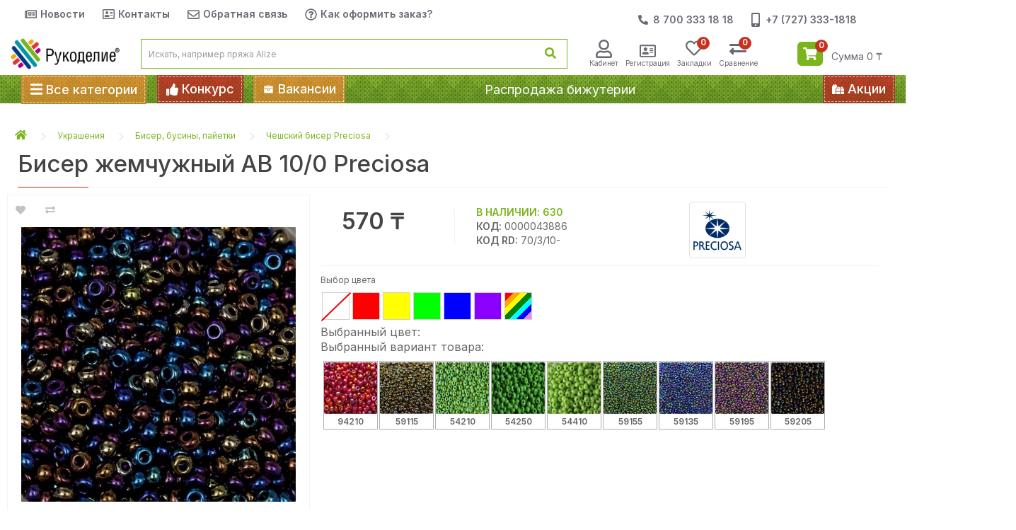

--- FILE ---
content_type: text/html; charset=utf-8
request_url: https://rukodelie.kz/biser-zhemchuzhnyy-av-100-preciosa-_4806
body_size: 81159
content:
<!DOCTYPE html>
<!--[if IE]><![endif]-->
<!--[if IE 8 ]><html prefix="og: http://ogp.me/ns# fb: http://ogp.me/ns/fb# product: http://ogp.me/ns/product#"  dir="ltr" lang="ru" class="ie8"><![endif]-->
<!--[if IE 9 ]><html prefix="og: http://ogp.me/ns# fb: http://ogp.me/ns/fb# product: http://ogp.me/ns/product#"  dir="ltr" lang="ru" class="ie9"><![endif]-->
<!--[if (gt IE 9)|!(IE)]><!-->
<html prefix="og: http://ogp.me/ns# fb: http://ogp.me/ns/fb# product: http://ogp.me/ns/product#"  dir="ltr" lang="ru">
<!--<![endif]-->
<head>
<meta charset="UTF-8" />
<meta name="viewport" content="width=device-width, initial-scale=1">
<meta http-equiv="X-UA-Compatible" content="IE=edge">
<meta name="yandex-verification" content="ccd8e25eac8a0549" />
<title>Бисер жемчужный АВ 10/0 Preciosa купить в Алматы недорого ➤ цена: 570 ₸ | Рукоделие кз интернет-магазин Бисер, бусины, пайетки Украшения Чешский бисер Preciosa</title>
<base href="https://rukodelie.kz/" />
<meta name="description" content="Бисер жемчужный АВ 10/0 Preciosa - купить недорого за 570 ₸ ; Состав: Стекло. Купить украшения по самой дешевой цене в интернет-магазине Рукоделие кз с доставкой в регионы Казахстана. ☎: +7 (727) 333-18-18." />
<meta name="keywords" content="Бисер жемчужный АВ 10/0 Preciosa Чешский бисер Preciosa Preciosa Рукоделие" />

<script src="catalog/view/javascript/jquery/jquery-2.1.1.min.js" type="text/javascript"></script>
<link href="catalog/view/javascript/bootstrap/css/bootstrap.min.css" rel="stylesheet" media="screen" />
<script src="catalog/view/javascript/bootstrap/js/bootstrap.min.js" type="text/javascript"></script>
<!--script async src="https://kit.fontawesome.com/5b10fe7a40.js" crossorigin="anonymous"></script-->
<link rel="preconnect" href="https://fonts.gstatic.com">
<link href="https://fonts.googleapis.com/css2?family=Inter:wght@100;200;300;400;500;600&display=swap" rel="stylesheet" media="none" onload="if(this.media!='screen')this.media='screen'" />

<link href="catalog/view/theme/default/stylesheet/d_ajax_search/d_ajax_search.css?1600160902" type="text/css" rel="stylesheet" media="none" onload="if(this.media!='screen')this.media='screen'" />
<link href="catalog/view/theme/default/stylesheet/stylesheet.css?1632585283" type="text/css" rel="stylesheet" media="screen" />
<link href="catalog/view/theme/default/stylesheet/custom.css?1678131054" type="text/css" rel="stylesheet" media="screen" />
<link href="catalog/view/theme/default/stylesheet/media.css?1657114294" type="text/css" rel="stylesheet" media="screen" />

<script defer src="catalog/view/javascript/common.js?1617899007" type="text/javascript"></script>

<!-- <script src="catalog/view/javascript/common.js" type="text/javascript"></script> -->
<script defer src="catalog/view/javascript/jquery/login_register/login_register.js" type="text/javascript"></script>

<link href="https://rukodelie.kz/biser-zhemchuzhnyy-av-100-preciosa-_4806" rel="canonical" />
<link href="/image/cache/catalog/demo/product/4b6d2b4a-2f32-11eb-80fd-b05e417a0a29-500x500.jpg?1767252719" rel="preload" as="image" />
<link href="https://rukodelie.kz/image/catalog/fixed-logo.png" rel="icon" />
<link href="catalog/view/javascript/font-awesome/css/custom.css?1632769309" rel="stylesheet" type="text/css" media="none" onload="if(this.media!='screen')this.media='screen'" />

<!--microdatapro 7.5 open graph start -->
<meta property="og:locale" content="ru-ru">
<meta property="og:rich_attachment" content="true">
<meta property="og:site_name" content="Рукоделие">
<meta property="og:type" content="product" />
<meta property="og:title" content="Бисер жемчужный АВ 10/0 Preciosa" />
<meta property="og:description" content="Бисер жемчужный АВ 10/0 Preciosa - купить недорого за 570 ₸ ; Состав: Стекло. Купить украшения по самой дешевой цене в интернет-магазине Рукоделие кз с доставкой в регионы Казахстана. ☎: +7 (727) 333-18-18." />
<meta property="og:image" content="https://rukodelie.kz/image/catalog/demo/product/4b6d2b4a-2f32-11eb-80fd-b05e417a0a29.jpg" />
<meta property="og:image:secure_url" content="https://rukodelie.kz/image/catalog/demo/product/4b6d2b4a-2f32-11eb-80fd-b05e417a0a29.jpg" />
<meta property="og:image:width" content="1200">
<meta property="og:image:height" content="630">
<meta property="og:url" content="https://rukodelie.kz/biser-zhemchuzhnyy-av-100-preciosa-_4806">
<meta property="business:contact_data:street_address" content="Жибек Жолы 63" />
<meta property="business:contact_data:locality" content="Алматы" />
<meta property="business:contact_data:postal_code" content="050010" />
<meta property="business:contact_data:country_name" content="Казахстан" />
<meta property="place:location:latitude" content="43.262151" />
<meta property="place:location:longitude" content="76.944313" />
<meta property="business:contact_data:email" content="shop@rukodelie.kz"/>
<meta property="business:contact_data:phone_number" content="+7 800 080 08 10"/>
<meta property="fb:profile_id" content="414659045590129">
<meta property="product:product_link" content="https://rukodelie.kz/biser-zhemchuzhnyy-av-100-preciosa-_4806">
<meta property="product:brand" content="Preciosa">
<meta property="product:category" content="Чешский бисер Preciosa">
<meta property="product:availability" content="instock">
<meta property="product:condition" content="new">
<meta property="product:ean" content="0000043886">
<meta property="product:target_gender" content="female">
<meta property="product:price:amount" content="570">
<meta property="product:price:currency" content="KZT">
<!--microdatapro 7.5 open graph end -->
  
<!-- link href="catalog/view/theme/default/stylesheet/custom.css" rel="stylesheet" -->
<!-- link href="catalog/view/theme/default/stylesheet/media.css" rel="stylesheet" -->
<!-- link href="catalog/view/theme/default/stylesheet/colorbox.css" rel="stylesheet" -->

<!-- Global site tag (gtag.js) - Google Analytics -->
<!-- moved to loadDelayedScripts()
<script async src="https://www.googletagmanager.com/gtag/js?id=UA-176793835-1"></script>
-->
<script>
  window.dataLayer = window.dataLayer || [];
  function gtag(){dataLayer.push(arguments);}
  gtag('js', new Date());

  gtag('config', 'UA-176793835-1');
</script>

 </head>
<body>

<!-- Yandex.Metrika informer
<a href="https://metrika.yandex.ru/stat/?id=66870070&amp;from=informer"
target="_blank" rel="nofollow"><img src="https://informer.yandex.ru/informer/66870070/3_1_FFFFFFFF_EFEFEFFF_0_pageviews"
style="width:88px; height:31px; border:0;" alt="Яндекс.Метрика" title="Яндекс.Метрика: данные за сегодня (просмотры, визиты и уникальные посетители)" class="ym-advanced-informer" data-cid="66870070" data-lang="ru" /></a>
/Yandex.Metrika informer -->

<!-- Yandex.Metrika counter -->
<!-- moved to loadDelayedScripts()
<script type="text/javascript" >
   (function(m,e,t,r,i,k,a){m[i]=m[i]||function(){(m[i].a=m[i].a||[]).push(arguments)};
   m[i].l=1*new Date();k=e.createElement(t),a=e.getElementsByTagName(t)[0],k.async=1,k.src=r,a.parentNode.insertBefore(k,a)})
   (window, document, "script", "https://mc.yandex.ru/metrika/tag.js", "ym");

   ym(66870070, "init", {
        clickmap:true,
        trackLinks:true,
        accurateTrackBounce:true,
        webvisor:true
   });
</script>
-->
<noscript><div><img src="https://mc.yandex.ru/watch/66870070" style="position:absolute; left:-9999px;" alt="" /></div></noscript>
<!-- /Yandex.Metrika counter -->

   <div class="mobile-header visible-xs">

      <div class="mobile-special">
            <a href="#" class="mobile-special__link fade in">Акции</a>
      </div><!-- mobile-special -->

    <style>
      .mobile-special {
        display: flex;
        align-items: center;
        justify-content: center;
        text-align: center;
        width: 100%;
        min-height: 50px;
        border: 1px solid #ddd;
      }

      .mobile-special__link {
          font-size: 14px;
          text-transform: uppercase;
      }
   </style>
       <div class="mobile-row">
           <div class="mobile-menu-btn col-xs-2">
               <button type="button" onclick="mobile_menu.show();"><i class="fa fa-bars"></i></button>
               <span>меню</span>
           </div><!-- mobile-menu-btn -->
           <div class="mobile-logo col-xs-8">
               <a href="/"><img loading="" src="https://rukodelie.kz/image/catalog/logo-800x224.png" title="Рукоделие" alt="Рукоделие"></a>
           </div><!-- mobile-logo -->
           <!--
           <div class="mobile-cart">
               <img class="mobile-cart-img" src="/catalog/view/theme/default/image/mobile-cart.png" alt="">
               <span class="mobile-cart-num">1</span>
           </div><!-- mobile-cart -->
           <div class="col-xs-2 mobile-cart-box"> <div id="cart" class="btn-group"> 
  <button type="button" onclick="goTo('https://rukodelie.kz/index.php?route=checkout/cart');" data-toggle="dropdown" data-loading-text="Загрузка..." class="btn btn-inverse btn-block btn-lg dropdown-toggle"><span id="cart-total"><span class="svg-icon-large cart-svg">
      <svg aria-hidden="true" focusable="false" data-prefix="fas" data-icon="shopping-cart" class="svg-inline--fa fa-shopping-cart fa-w-18" role="img" xmlns="http://www.w3.org/2000/svg" viewbox="0 0 576 512"><path fill="currentColor" d="M528.12 301.319l47.273-208C578.806 78.301 567.391 64 551.99 64H159.208l-9.166-44.81C147.758 8.021 137.93 0 126.529 0H24C10.745 0 0 10.745 0 24v16c0 13.255 10.745 24 24 24h69.883l70.248 343.435C147.325 417.1 136 435.222 136 456c0 30.928 25.072 56 56 56s56-25.072 56-56c0-15.674-6.447-29.835-16.824-40h209.647C430.447 426.165 424 440.326 424 456c0 30.928 25.072 56 56 56s56-25.072 56-56c0-22.172-12.888-41.332-31.579-50.405l5.517-24.276c3.413-15.018-8.002-29.319-23.403-29.319H218.117l-6.545-32h293.145c11.206 0 20.92-7.754 23.403-18.681z"></path></svg>
  </span>&nbsp;&nbsp;<span class="cart-total-icon">0</span> Сумма 0 ₸ </span> </button>
  <ul class="dropdown-menu pull-right">
        <li>
      <p class="text-center">Ваша корзина пуста!</p>
    </li>
        
    <li>
		<div class="cart-tosale-box"> 
          
   		              <div class="cart-tosale"> <span class="discount-item">3</span><i class="fas fa-percent"></i><span class="cartto-text"> Добавьте товаров на <br><b class="sum-tosale">30 000 ₸</b> и получите скидку <b class="sale-tosale">3%</b></span> </div>
   		 
   		              <div class="cart-tofreeship">
                  						<i class="fas fa-truck"></i> <span class="cartto-text">Добавьте товаров на <br><b class="sum-tofreeship"> 35 000</b> ₸ для <b>бесплатной</b> доставки</span>
					              </div>
   				</div>
			</li>
   
    
    
  </ul>
</div>
</div>
       </div>
       <div class="mobile-row">
           <div class="col-xs-9 mobile-search"><div id="search" class="input-group">
  <input type="text" name="search" value="" placeholder="Искать, например пряжа Alize " class="form-control input-lg" autocomplete="off" />
  <span class="input-group-btn">
    <button type="button" class="btn btn-default btn-lg"><span class="svg-icon search-svg">
        <svg aria-hidden="true" focusable="false" data-prefix="fas" data-icon="search" class="svg-inline--fa fa-search fa-w-16" role="img" xmlns="http://www.w3.org/2000/svg" viewbox="0 0 512 512"><path fill="currentColor" d="M505 442.7L405.3 343c-4.5-4.5-10.6-7-17-7H372c27.6-35.3 44-79.7 44-128C416 93.1 322.9 0 208 0S0 93.1 0 208s93.1 208 208 208c48.3 0 92.7-16.4 128-44v16.3c0 6.4 2.5 12.5 7 17l99.7 99.7c9.4 9.4 24.6 9.4 33.9 0l28.3-28.3c9.4-9.4 9.4-24.6.1-34zM208 336c-70.7 0-128-57.2-128-128 0-70.7 57.2-128 128-128 70.7 0 128 57.2 128 128 0 70.7-57.2 128-128 128z"></path></svg>
    </span><span class="visible-xs mobile-btn-label"><i class="fas fa-search"></i></span></button>
  </span>
</div>

</div>
           <div class="col-xs-3 mobile-sale"><a href="https://rukodelie.kz/akcionnye-tovary"><img src="/catalog/view/theme/default/image/mobile-procent.png" alt="Скидки"><span>Акции</span></a></div>
       </div>
   </div><!-- mobile-header  -->
    <div class="fixed-mobile-menu">
          <div class="mobile-menu-btn">
               <button type="button" onclick="mobile_menu.show();"><i class="fa fa-bars" aria-hidden="true"></i></button>
               <span>меню</span>
           </div>
           <div><div id="search" class="input-group">
  <input type="text" name="search" value="" placeholder="Искать, например пряжа Alize " class="form-control input-lg" autocomplete="off" />
  <span class="input-group-btn">
    <button type="button" class="btn btn-default btn-lg"><span class="svg-icon search-svg">
        <svg aria-hidden="true" focusable="false" data-prefix="fas" data-icon="search" class="svg-inline--fa fa-search fa-w-16" role="img" xmlns="http://www.w3.org/2000/svg" viewbox="0 0 512 512"><path fill="currentColor" d="M505 442.7L405.3 343c-4.5-4.5-10.6-7-17-7H372c27.6-35.3 44-79.7 44-128C416 93.1 322.9 0 208 0S0 93.1 0 208s93.1 208 208 208c48.3 0 92.7-16.4 128-44v16.3c0 6.4 2.5 12.5 7 17l99.7 99.7c9.4 9.4 24.6 9.4 33.9 0l28.3-28.3c9.4-9.4 9.4-24.6.1-34zM208 336c-70.7 0-128-57.2-128-128 0-70.7 57.2-128 128-128 70.7 0 128 57.2 128 128 0 70.7-57.2 128-128 128z"></path></svg>
    </span><span class="visible-xs mobile-btn-label"><i class="fas fa-search"></i></span></button>
  </span>
</div>

</div>
           <div> <div id="cart" class="btn-group"> 
  <button type="button" onclick="goTo('https://rukodelie.kz/index.php?route=checkout/cart');" data-toggle="dropdown" data-loading-text="Загрузка..." class="btn btn-inverse btn-block btn-lg dropdown-toggle"><span id="cart-total"><span class="svg-icon-large cart-svg">
      <svg aria-hidden="true" focusable="false" data-prefix="fas" data-icon="shopping-cart" class="svg-inline--fa fa-shopping-cart fa-w-18" role="img" xmlns="http://www.w3.org/2000/svg" viewbox="0 0 576 512"><path fill="currentColor" d="M528.12 301.319l47.273-208C578.806 78.301 567.391 64 551.99 64H159.208l-9.166-44.81C147.758 8.021 137.93 0 126.529 0H24C10.745 0 0 10.745 0 24v16c0 13.255 10.745 24 24 24h69.883l70.248 343.435C147.325 417.1 136 435.222 136 456c0 30.928 25.072 56 56 56s56-25.072 56-56c0-15.674-6.447-29.835-16.824-40h209.647C430.447 426.165 424 440.326 424 456c0 30.928 25.072 56 56 56s56-25.072 56-56c0-22.172-12.888-41.332-31.579-50.405l5.517-24.276c3.413-15.018-8.002-29.319-23.403-29.319H218.117l-6.545-32h293.145c11.206 0 20.92-7.754 23.403-18.681z"></path></svg>
  </span>&nbsp;&nbsp;<span class="cart-total-icon">0</span> Сумма 0 ₸ </span> </button>
  <ul class="dropdown-menu pull-right">
        <li>
      <p class="text-center">Ваша корзина пуста!</p>
    </li>
        
    <li>
		<div class="cart-tosale-box"> 
          
   		              <div class="cart-tosale"> <span class="discount-item">3</span><i class="fas fa-percent"></i><span class="cartto-text"> Добавьте товаров на <br><b class="sum-tosale">30 000 ₸</b> и получите скидку <b class="sale-tosale">3%</b></span> </div>
   		 
   		              <div class="cart-tofreeship">
                  						<i class="fas fa-truck"></i> <span class="cartto-text">Добавьте товаров на <br><b class="sum-tofreeship"> 35 000</b> ₸ для <b>бесплатной</b> доставки</span>
					              </div>
   				</div>
			</li>
   
    
    
  </ul>
</div>
</div>      
    </div>
<header>
  <style>
      .svg-icon{width:16px;margin-right:5px;display:inline-flex;align-items:center;justify-content:center}.svg-icon svg,.svg-icon-large svg{width:100%}.svg-icon-large{width:23px;display:inline-flex;align-items:center;justify-content:center}
  </style>
   <nav id="top" class="hidden-xs hidden-sm">
  <div class="container">
  <div class="top-menu-container col-lg-12 hidden-xs hidden-sm hidden-md">
       <div class="col-lg-7">
           <ul class="top-menu-links">
    
              <li>
                  <a href="/index.php?route=common/news"><svg class="svg-icon" aria-hidden="true" focusable="false" data-prefix="far" data-icon="newspaper" "svg-inline--fafa-newspaper fa-w-18" role ="img" xmlns="http://www.w3.org/2000/svg" viewbox="0 0 576 512"><path fill="currentColor" d="M552 64H112c-20.858 0-38.643 13.377-45.248 32H24c-13.255 0-24 10.745-24 24v272c0 30.928 25.072 56 56 56h496c13.255 0 24-10.745 24-24V88c0-13.255-10.745-24-24-24zM48 392V144h16v248c0 4.411-3.589 8-8 8s-8-3.589-8-8zm480 8H111.422c.374-2.614.578-5.283.578-8V112h416v288zM172 280h136c6.627 0 12-5.373 12-12v-96c0-6.627-5.373-12-12-12H172c-6.627 0-12 5.373-12 12v96c0 6.627 5.373 12 12 12zm28-80h80v40h-80v-40zm-40 140v-24c0-6.627 5.373-12 12-12h136c6.627 0 12 5.373 12 12v24c0 6.627-5.373 12-12 12H172c-6.627 0-12-5.373-12-12zm192 0v-24c0-6.627 5.373-12 12-12h104c6.627 0 12 5.373 12 12v24c0 6.627-5.373 12-12 12H364c-6.627 0-12-5.373-12-12zm0-144v-24c0-6.627 5.373-12 12-12h104c6.627 0 12 5.373 12 12v24c0 6.627-5.373 12-12 12H364c-6.627 0-12-5.373-12-12zm0 72v-24c0-6.627 5.373-12 12-12h104c6.627 0 12 5.373 12 12v24c0 6.627-5.373 12-12 12H364c-6.627 0-12-5.373-12-12z"></path></svg>Новости</a>    
              </li>
              
               <li>
                   <a href="/index.php?route=information/contact"><span class="svg-icon"><svg aria-hidden="true" focusable="false" data-prefix="far" data-icon="address-card" class="svg-inline--fa fa-address-card fa-w-18" role="img" xmlns="http://www.w3.org/2000/svg" viewbox="0 0 576 512"><path fill="currentColor" d="M528 32H48C21.5 32 0 53.5 0 80v352c0 26.5 21.5 48 48 48h480c26.5 0 48-21.5 48-48V80c0-26.5-21.5-48-48-48zm0 400H48V80h480v352zM208 256c35.3 0 64-28.7 64-64s-28.7-64-64-64-64 28.7-64 64 28.7 64 64 64zm-89.6 128h179.2c12.4 0 22.4-8.6 22.4-19.2v-19.2c0-31.8-30.1-57.6-67.2-57.6-10.8 0-18.7 8-44.8 8-26.9 0-33.4-8-44.8-8-37.1 0-67.2 25.8-67.2 57.6v19.2c0 10.6 10 19.2 22.4 19.2zM360 320h112c4.4 0 8-3.6 8-8v-16c0-4.4-3.6-8-8-8H360c-4.4 0-8 3.6-8 8v16c0 4.4 3.6 8 8 8zm0-64h112c4.4 0 8-3.6 8-8v-16c0-4.4-3.6-8-8-8H360c-4.4 0-8 3.6-8 8v16c0 4.4 3.6 8 8 8zm0-64h112c4.4 0 8-3.6 8-8v-16c0-4.4-3.6-8-8-8H360c-4.4 0-8 3.6-8 8v16c0 4.4 3.6 8 8 8z"></path></svg></span>Контакты</a>
               </li>
               <li>
                   <a class="top-links-worktime" href="index.php?route=information/contact&form"><span class="svg-icon">
                       <svg aria-hidden="true" focusable="false" data-prefix="far" data-icon="envelope" class="svg-inline--fa fa-envelope fa-w-16" role="img" xmlns="http://www.w3.org/2000/svg" viewbox="0 0 512 512"><path fill="currentColor" d="M464 64H48C21.49 64 0 85.49 0 112v288c0 26.51 21.49 48 48 48h416c26.51 0 48-21.49 48-48V112c0-26.51-21.49-48-48-48zm0 48v40.805c-22.422 18.259-58.168 46.651-134.587 106.49-16.841 13.247-50.201 45.072-73.413 44.701-23.208.375-56.579-31.459-73.413-44.701C106.18 199.465 70.425 171.067 48 152.805V112h416zM48 400V214.398c22.914 18.251 55.409 43.862 104.938 82.646 21.857 17.205 60.134 55.186 103.062 54.955 42.717.231 80.509-37.199 103.053-54.947 49.528-38.783 82.032-64.401 104.947-82.653V400H48z"></path></svg>
                   </span>Обратная связь</a>
               </li>
                   <li>
                      <a href="/kak-oformit-zakaz" target="_blank"><span class="svg-icon">
                          <svg aria-hidden="true" focusable="false" data-prefix="far" data-icon="question-circle" class="svg-inline--fa fa-question-circle fa-w-16" role="img" xmlns="http://www.w3.org/2000/svg" viewbox="0 0 512 512"><path fill="currentColor" d="M256 8C119.043 8 8 119.083 8 256c0 136.997 111.043 248 248 248s248-111.003 248-248C504 119.083 392.957 8 256 8zm0 448c-110.532 0-200-89.431-200-200 0-110.495 89.472-200 200-200 110.491 0 200 89.471 200 200 0 110.53-89.431 200-200 200zm107.244-255.2c0 67.052-72.421 68.084-72.421 92.863V300c0 6.627-5.373 12-12 12h-45.647c-6.627 0-12-5.373-12-12v-8.659c0-35.745 27.1-50.034 47.579-61.516 17.561-9.845 28.324-16.541 28.324-29.579 0-17.246-21.999-28.693-39.784-28.693-23.189 0-33.894 10.977-48.942 29.969-4.057 5.12-11.46 6.071-16.666 2.124l-27.824-21.098c-5.107-3.872-6.251-11.066-2.644-16.363C184.846 131.491 214.94 112 261.794 112c49.071 0 101.45 38.304 101.45 88.8zM298 368c0 23.159-18.841 42-42 42s-42-18.841-42-42 18.841-42 42-42 42 18.841 42 42z"></path></svg>
                      </span> Как оформить заказ?</a> 
                   </li>       
           </ul>
        </div> 
         <div class="top-menu-phone row col-lg-4">
            <a href="https://wa.me/77003331818"><span class="svg-icon"><svg style="width:14px;" aria-hidden="true" focusable="false" data-prefix="fas" data-icon="phone-alt" class="svg-inline--fa fa-phone-alt fa-w-16" role="img" xmlns="http://www.w3.org/2000/svg" viewbox="0 0 512 512"><path fill="currentColor" d="M497.39 361.8l-112-48a24 24 0 0 0-28 6.9l-49.6 60.6A370.66 370.66 0 0 1 130.6 204.11l60.6-49.6a23.94 23.94 0 0 0 6.9-28l-48-112A24.16 24.16 0 0 0 122.6.61l-104 24A24 24 0 0 0 0 48c0 256.5 207.9 464 464 464a24 24 0 0 0 23.4-18.6l24-104a24.29 24.29 0 0 0-14.01-27.6z"></path></svg></span> 8 700 333 18 18</a>
            <a href="tel:+77273331818"><span class="svg-icon"><svg style="width:12px;" aria-hidden="true" focusable="false" data-prefix="fas" data-icon="mobile-alt" class="svg-inline--fa fa-mobile-alt fa-w-10" role="img" xmlns="http://www.w3.org/2000/svg" viewbox="0 0 320 512"><path fill="currentColor" d="M272 0H48C21.5 0 0 21.5 0 48v416c0 26.5 21.5 48 48 48h224c26.5 0 48-21.5 48-48V48c0-26.5-21.5-48-48-48zM160 480c-17.7 0-32-14.3-32-32s14.3-32 32-32 32 14.3 32 32-14.3 32-32 32zm112-108c0 6.6-5.4 12-12 12H60c-6.6 0-12-5.4-12-12V60c0-6.6 5.4-12 12-12h200c6.6 0 12 5.4 12 12v312z"></path></svg></span>+7 (727) 333-1818</a>
       </div>  
   </div>
  </div>
</nav>
  <div class="container">
    <div class="row menu-container hidden-xs">
      <div class="col-sm-2 col-lg-2">
        <div id="logo"><a href="https://rukodelie.kz/index.php?route=common/home"><img src="https://rukodelie.kz/image/catalog/logo-800x224.png" title="Рукоделие" alt="Рукоделие" class="img-responsive" /></a></div>
      </div>
      <div class="col-lg-7 col-sm-4"><div id="search" class="input-group">
  <input type="text" name="search" value="" placeholder="Искать, например пряжа Alize " class="form-control input-lg" autocomplete="off" />
  <span class="input-group-btn">
    <button type="button" class="btn btn-default btn-lg"><span class="svg-icon search-svg">
        <svg aria-hidden="true" focusable="false" data-prefix="fas" data-icon="search" class="svg-inline--fa fa-search fa-w-16" role="img" xmlns="http://www.w3.org/2000/svg" viewbox="0 0 512 512"><path fill="currentColor" d="M505 442.7L405.3 343c-4.5-4.5-10.6-7-17-7H372c27.6-35.3 44-79.7 44-128C416 93.1 322.9 0 208 0S0 93.1 0 208s93.1 208 208 208c48.3 0 92.7-16.4 128-44v16.3c0 6.4 2.5 12.5 7 17l99.7 99.7c9.4 9.4 24.6 9.4 33.9 0l28.3-28.3c9.4-9.4 9.4-24.6.1-34zM208 336c-70.7 0-128-57.2-128-128 0-70.7 57.2-128 128-128 70.7 0 128 57.2 128 128 0 70.7-57.2 128-128 128z"></path></svg>
    </span><span class="visible-xs mobile-btn-label"><i class="fas fa-search"></i></span></button>
  </span>
</div>

</div>
      <ul class="col-lg-3 user-area">
                            <li><a onclick="login();" ><span class="svg-icon-large">
                    <svg aria-hidden="true" focusable="false" data-prefix="far" data-icon="user" class="svg-inline--fa fa-user fa-w-14" role="img" xmlns="http://www.w3.org/2000/svg" viewbox="0 0 448 512"><path fill="currentColor" d="M313.6 304c-28.7 0-42.5 16-89.6 16-47.1 0-60.8-16-89.6-16C60.2 304 0 364.2 0 438.4V464c0 26.5 21.5 48 48 48h352c26.5 0 48-21.5 48-48v-25.6c0-74.2-60.2-134.4-134.4-134.4zM400 464H48v-25.6c0-47.6 38.8-86.4 86.4-86.4 14.6 0 38.3 16 89.6 16 51.7 0 74.9-16 89.6-16 47.6 0 86.4 38.8 86.4 86.4V464zM224 288c79.5 0 144-64.5 144-144S303.5 0 224 0 80 64.5 80 144s64.5 144 144 144zm0-240c52.9 0 96 43.1 96 96s-43.1 96-96 96-96-43.1-96-96 43.1-96 96-96z"></path></svg>
                </span>Кабинет</a></li>                <li><a onclick="register();" ><span class="svg-icon-large">
                    <svg aria-hidden="true" focusable="false" data-prefix="far" data-icon="address-card" class="svg-inline--fa fa-address-card fa-w-18" role="img" xmlns="http://www.w3.org/2000/svg" viewbox="0 0 576 512"><path fill="currentColor" d="M528 32H48C21.5 32 0 53.5 0 80v352c0 26.5 21.5 48 48 48h480c26.5 0 48-21.5 48-48V80c0-26.5-21.5-48-48-48zm0 400H48V80h480v352zM208 256c35.3 0 64-28.7 64-64s-28.7-64-64-64-64 28.7-64 64 28.7 64 64 64zm-89.6 128h179.2c12.4 0 22.4-8.6 22.4-19.2v-19.2c0-31.8-30.1-57.6-67.2-57.6-10.8 0-18.7 8-44.8 8-26.9 0-33.4-8-44.8-8-37.1 0-67.2 25.8-67.2 57.6v19.2c0 10.6 10 19.2 22.4 19.2zM360 320h112c4.4 0 8-3.6 8-8v-16c0-4.4-3.6-8-8-8H360c-4.4 0-8 3.6-8 8v16c0 4.4 3.6 8 8 8zm0-64h112c4.4 0 8-3.6 8-8v-16c0-4.4-3.6-8-8-8H360c-4.4 0-8 3.6-8 8v16c0 4.4 3.6 8 8 8zm0-64h112c4.4 0 8-3.6 8-8v-16c0-4.4-3.6-8-8-8H360c-4.4 0-8 3.6-8 8v16c0 4.4 3.6 8 8 8z"></path></svg>
                </span>Регистрация</a></li>                      <li><a href="https://rukodelie.kz/index.php?route=account/wishlist" id="wishlist-total" class="wishlist-total">
          <i class="far fa-heart"></i>
          <span >Закладки <span class="wishlist-icon">0</span></span></a></li>
          <li><a href="https://rukodelie.kz/index.php?route=product/compare" id="compare-total" class="compare-total">
          <i class="fas fa-exchange-alt"></i>
          <span>Сравнение <span class="compare-icon">0</span></span></a></li>
      </ul>
      <div class="col-sm-2"> <div id="cart" class="btn-group"> 
  <button type="button" onclick="goTo('https://rukodelie.kz/index.php?route=checkout/cart');" data-toggle="dropdown" data-loading-text="Загрузка..." class="btn btn-inverse btn-block btn-lg dropdown-toggle"><span id="cart-total"><span class="svg-icon-large cart-svg">
      <svg aria-hidden="true" focusable="false" data-prefix="fas" data-icon="shopping-cart" class="svg-inline--fa fa-shopping-cart fa-w-18" role="img" xmlns="http://www.w3.org/2000/svg" viewbox="0 0 576 512"><path fill="currentColor" d="M528.12 301.319l47.273-208C578.806 78.301 567.391 64 551.99 64H159.208l-9.166-44.81C147.758 8.021 137.93 0 126.529 0H24C10.745 0 0 10.745 0 24v16c0 13.255 10.745 24 24 24h69.883l70.248 343.435C147.325 417.1 136 435.222 136 456c0 30.928 25.072 56 56 56s56-25.072 56-56c0-15.674-6.447-29.835-16.824-40h209.647C430.447 426.165 424 440.326 424 456c0 30.928 25.072 56 56 56s56-25.072 56-56c0-22.172-12.888-41.332-31.579-50.405l5.517-24.276c3.413-15.018-8.002-29.319-23.403-29.319H218.117l-6.545-32h293.145c11.206 0 20.92-7.754 23.403-18.681z"></path></svg>
  </span>&nbsp;&nbsp;<span class="cart-total-icon">0</span> Сумма 0 ₸ </span> </button>
  <ul class="dropdown-menu pull-right">
        <li>
      <p class="text-center">Ваша корзина пуста!</p>
    </li>
        
    <li>
		<div class="cart-tosale-box"> 
          
   		              <div class="cart-tosale"> <span class="discount-item">3</span><i class="fas fa-percent"></i><span class="cartto-text"> Добавьте товаров на <br><b class="sum-tosale">30 000 ₸</b> и получите скидку <b class="sale-tosale">3%</b></span> </div>
   		 
   		              <div class="cart-tofreeship">
                  						<i class="fas fa-truck"></i> <span class="cartto-text">Добавьте товаров на <br><b class="sum-tofreeship"> 35 000</b> ₸ для <b>бесплатной</b> доставки</span>
					              </div>
   				</div>
			</li>
   
    
    
  </ul>
</div>
</div>    
    </div>
  </div>
</header>

<script defer src="catalog/view/javascript/products_promo.js.txt" type="text/javascript"></script>
<div class="row emulationMenu" style="height: 40px; display: none; padding: 0; margin: 0;"></div>
<style>.menu-bg{background:url(../catalog/view/theme/default/image/bg-menu.jpg);}.menu-bg-btn{display:inline-flex;align-items:center;padding:2px;cursor:pointer}.menu-bg-orange{background:url(../catalog/view/theme/default/image/bg-btn-menu.jpg)}.menu-bg-red{background:url(../catalog/view/theme/default/image/bg-btn.jpg)}.menu-bg-inner{display:inline-flex;align-items:center;border:1px dashed rgba(255,255,255,.6);padding:7px 10px;font-weight:500;font-size:18px;color:#fff}.svg-icon{width:17px;height:20px;margin-right:5px}.menu-bg-inner svg{width:100%}.menu-bg-inner a{display:inline-flex;color:#fff}.menu-bg-btn:hover .menu-bg-inner{border-color:rgba(255,255,255,.8)}.search-svg {width: 16px;}</style>
<div class="menu-bg hidden-xs">
    <div class="container">
        <nav id="menu" class="navbar">
            <div class="collapse navbar-collapse navbar-ex1-collapse">
                <div class="navbar-container">
                 <div class="menu-bg-btn menu-bg-orange hidden-xs hidden-lg" onclick="mobile_menu.show();" style="margin-right: 15px;">
                     <span class="menu-bg-inner">
                         <span class="svg-icon">
                             <svg aria-hidden="true" focusable="false" data-prefix="fas" data-icon="bars" class="svg-inline--fa fa-bars fa-w-14" role="img" xmlns="http://www.w3.org/2000/svg" viewbox="0 0 448 512">
                                 <path fill="currentColor" d="M16 132h416c8.837 0 16-7.163 16-16V76c0-8.837-7.163-16-16-16H16C7.163 60 0 67.163 0 76v40c0 8.837 7.163 16 16 16zm0 160h416c8.837 0 16-7.163 16-16v-40c0-8.837-7.163-16-16-16H16c-8.837 0-16 7.163-16 16v40c0 8.837 7.163 16 16 16zm0 160h416c8.837 0 16-7.163 16-16v-40c0-8.837-7.163-16-16-16H16c-8.837 0-16 7.163-16 16v40c0 8.837 7.163 16 16 16z"></path>
                             </svg>
                         </span> <span class="hidden-md">Все категории</span>
                     </span>
                 </div>
                <div class="menu-button col-lg-3 col-sm-3 hidden-md">
                <div class="fixed-logo"><a href="/"><img src="/catalog/view/theme/default/image/fixed-logo.png" title="name" alt="name"></a></div>
                 <div class="menu-bg-btn menu-bg-orange">
                     <span class="menu-bg-inner">
                         <span class="svg-icon">
                             <svg aria-hidden="true" focusable="false" data-prefix="fas" data-icon="bars" class="svg-inline--fa fa-bars fa-w-14" role="img" xmlns="http://www.w3.org/2000/svg" viewbox="0 0 448 512">
                                 <path fill="currentColor" d="M16 132h416c8.837 0 16-7.163 16-16V76c0-8.837-7.163-16-16-16H16C7.163 60 0 67.163 0 76v40c0 8.837 7.163 16 16 16zm0 160h416c8.837 0 16-7.163 16-16v-40c0-8.837-7.163-16-16-16H16c-8.837 0-16 7.163-16 16v40c0 8.837 7.163 16 16 16zm0 160h416c8.837 0 16-7.163 16-16v-40c0-8.837-7.163-16-16-16H16c-8.837 0-16 7.163-16 16v40c0 8.837 7.163 16 16 16z"></path>
                             </svg>
                         </span> <span>Все категории</span>
                     </span>
                 </div>
                </div>
                
                
                
                <div class="menu-bg-btn menu-bg-red">
                      <span class="menu-bg-inner">
                         <a href="/index.php?route=extension/module/iq_konkurs">
                          <span class="svg-icon">
                            <svg aria-hidden="true" focusable="false" data-prefix="fas" data-icon="thumbs-up" class="svg-inline--fa fa-thumbs-up fa-w-16" role="img" xmlns="http://www.w3.org/2000/svg" viewbox="0 0 512 512"><path fill="currentColor" d="M104 224H24c-13.255 0-24 10.745-24 24v240c0 13.255 10.745 24 24 24h80c13.255 0 24-10.745 24-24V248c0-13.255-10.745-24-24-24zM64 472c-13.255 0-24-10.745-24-24s10.745-24 24-24 24 10.745 24 24-10.745 24-24 24zM384 81.452c0 42.416-25.97 66.208-33.277 94.548h101.723c33.397 0 59.397 27.746 59.553 58.098.084 17.938-7.546 37.249-19.439 49.197l-.11.11c9.836 23.337 8.237 56.037-9.308 79.469 8.681 25.895-.069 57.704-16.382 74.757 4.298 17.598 2.244 32.575-6.148 44.632C440.202 511.587 389.616 512 346.839 512l-2.845-.001c-48.287-.017-87.806-17.598-119.56-31.725-15.957-7.099-36.821-15.887-52.651-16.178-6.54-.12-11.783-5.457-11.783-11.998v-213.77c0-3.2 1.282-6.271 3.558-8.521 39.614-39.144 56.648-80.587 89.117-113.111 14.804-14.832 20.188-37.236 25.393-58.902C282.515 39.293 291.817 0 312 0c24 0 72 8 72 81.452z"></path></svg>
                          </span> <span>Конкурс</span>  </a>                     
                      </span>
                </div>

                <div class="menu-bg-btn menu-bg-orange hire" style="margin-left: 14px;">
                      <span class="menu-bg-inner">
                         <a href="/news?category_id=92">
                          <span class="svg-icon">
                            <!--version="1.0" encoding="UTF-8" standalone="no"--><!-- Created with Inkscape (http://www.inkscape.org/) --><svg xmlns="http://www.w3.org/2000/svg" xmlns:sodipodi="http://sodipodi.sourceforge.net/DTD/sodipodi-0.dtd" xmlns:inkscape="http://www.inkscape.org/namespaces/inkscape" width="24" height="24" viewbox="0 0 6.35 6.35" version="1.1" id="svg8" inkscape:version="0.92.4 (5da689c313, 2019-01-14)" sodipodi:docname="5. Briefcase.svg"><defs id="defs2"><pattern y="0" x="0" height="6" width="6" patternunits="userSpaceOnUse" id="EMFhbasepattern"/><pattern y="0" x="0" height="6" width="6" patternunits="userSpaceOnUse" id="EMFhbasepattern-3"/><pattern y="0" x="0" height="6" width="6" patternunits="userSpaceOnUse" id="EMFhbasepattern-2"/><pattern y="0" x="0" height="6" width="6" patternunits="userSpaceOnUse" id="EMFhbasepattern-1"/></defs><sodipodi:namedview id="base" pagecolor="#ffffff" bordercolor="#666666" borderopacity="1.0" inkscape:pageopacity="0.0" inkscape:pageshadow="2" inkscape:zoom="7.9999995" inkscape:cx="5.8652195" inkscape:cy="16.605566" inkscape:document-units="px" inkscape:current-layer="layer1" showgrid="false" units="px" inkscape:window-width="1280" inkscape:window-height="658" inkscape:window-x="-8" inkscape:window-y="-8" inkscape:window-maximized="1" showguides="true" guidecolor="#af0000" guideopacity="0.49803922" guidehicolor="#ff4b4b" guidehiopacity="0.49803922" inkscape:snap-global="false"><inkscape:grid type="xygrid" id="grid815" empspacing="1" originx="0" originy="0" spacingx="0" spacingy="0" snapvisiblegridlinesonly="true" visible="true" enabled="true" dotted="false"/></sodipodi:namedview><g inkscape:label="Guides" inkscape:groupmode="layer" id="layer1" transform="translate(0,-290.64999)"><path style="fill: rgb(255, 255, 255); fill-opacity: 1; stroke: none; stroke-width: 1; stroke-linecap: round; stroke-linejoin: round; stroke-miterlimit: 4; stroke-dasharray: none; stroke-opacity: 1;" d="M10.2 4.143c-.476 0-.91.154-1.259.45-.348.297-.62.777-.62 1.333 0 .023.007.044.008.066h-4.59c-.386 0-.645.26-.683.647v2.256l6.9 2.612c.303-.58.895-.981 1.582-.994.012-.004.021-.008.033-.008h.813c.013 0 .026.008.039.008a1.827 1.827 0 0 1 1.578.998l6.963-2.756v-2.08c-.017-.406-.295-.684-.7-.684h-4.585c0-.022.008-.043.008-.066 0-.556-.273-1.035-.622-1.332a1.91 1.91 0 0 0-1.257-.451h-3.608zm0 1.351h3.607c.255 0 .465.099.586.201.12.103.136.172.136.23 0 .026-.01.045-.014.067h1.015c-.109.192-.268.36-.458.483-.352.229-.79.34-1.265.34h-3.608c-.476 0-.914-.11-1.266-.34-.19-.124-.35-.291-.46-.483H9.49c-.003-.022-.013-.041-.013-.066 0-.059.016-.128.136-.23a.924.924 0 0 1 .586-.202zM20.968 9.97l-6.755 2.675v.582c0 1.016-.828 1.853-1.834 1.853h-.81c-1.006 0-1.832-.838-1.832-1.853v-.586l-6.705-2.542v8.78c0 .349.312.72.703.72h16.53c.39 0 .703-.372.703-.72l-.001-8.91zm-9.4 1.669c-.064 0-.119.02-.175.032-.032.007-.067.002-.096.017-.242.094-.4.316-.423.609a.561.567 0 0 1-.02.106v.824c0 .422.296.72.713.72h.81c.419 0 .714-.298.714-.72v-.822a.561.567 0 0 1-.018-.101c-.02-.299-.176-.524-.42-.618a.787.787 0 0 0-.273-.051l-.813-.001z" transform="matrix(0.26458334,0,0,0.26458334,0,290.64999)" id="path1278"/></g></svg>
                          </span> <span>Вакансии</span>  </a>                     
                      </span>
                </div>



                <div class="right-menu-items" style="width:66%; text-align: center;">
					<div style="font-size: 22px; width: 100%; text-align: center;">
						                    <a class="menu-phone fade in" href="/index.php?route=common/post&post_id=103">Распродажа бижутерии</a>
						                    <a class="menu-phone fade hide" href="/index.php?route=common/post&post_id=100">Поступление новых цветов любимой пряжи Alize</a>
						                    <a class="menu-phone fade hide" href="/index.php?route=common/post&post_id=99">Дарим 10.000 бонусных баллов ко Дню все влюбленных!</a>
						                    <a class="menu-phone fade hide" href="/index.php?route=common/post&post_id=98">Дарим 10000 бонусов</a>
						                    <a class="menu-phone fade hide" href="/index.php?route=common/post&post_id=97">Новогодняя распродажа</a>
						                    <a class="menu-phone fade hide" href="/index.php?route=common/post&post_id=94">Акция на пряжу до -30%</a>
						                    <a class="menu-phone fade hide" href="/index.php?route=common/post&post_id=38">АКЦИЯ " ДАРИМ БАЛЛЫ ЗА ВАШИ ОТЗЫВЫ "</a>
						                    <a class="menu-phone fade hide" href="/index.php?route=common/post&post_id=37">Скидка на пряжу до -50%</a>
						                    <a class="menu-phone fade hide" href="/index.php?route=common/post&post_id=33">УЧАСТВУЙ И ГОЛОСУЙ В КОНКУРСЕ " ВЯЗАНОЕ РУКОДЕЛИЕ " </a>
						                    <a class="menu-phone fade hide" href="/index.php?route=common/post&post_id=26">АКЦИЯ " БЕСПЛАТНАЯ ДОСТАВКА ПО ВСЕМУ КАЗАХСТАНУ ОТ 35000 ТГ "</a>
										</div>
					<script type="module">
						var visibleNews = document.querySelector('#menu .right-menu-items .menu-phone');
						var mobileNews = document.querySelector('.mobile-header .mobile-special__link');
						function switchVisibleNews() {
							if (mobileNews && mobileNews.offsetParent !== null) {
								mobileNews.classList.remove('in');
							} else {
								visibleNews.classList.remove('in');
							}
							setTimeout(function(){
								if (!mobileNews || mobileNews.offsetParent === null) {
									visibleNews.classList.add('hide');
								}
								if (visibleNews.nextElementSibling) {
									visibleNews = visibleNews.nextElementSibling;
								} else {
									visibleNews = visibleNews.parentNode.firstElementChild;
								}
								if (mobileNews && mobileNews.offsetParent !== null) {
									mobileNews.setAttribute('href', visibleNews.getAttribute('href'));
									mobileNews.textContent = visibleNews.textContent;
									mobileNews.classList.add('in');
								} else {
									visibleNews.classList.remove('hide');
									visibleNews.classList.add('in');
								}
								setTimeout(switchVisibleNews, 10*1000);
							}, 1000);
						}
 						if (visibleNews && visibleNews.nextSibling) {
							if (mobileNews && mobileNews.offsetParent !== null) {
								mobileNews.setAttribute('href', visibleNews.getAttribute('href'));
								mobileNews.textContent = visibleNews.textContent;
							}
							setTimeout(switchVisibleNews, 10*1000);
						}
					</script>
                    <div class="menu-bg-btn menu-bg-red">
                      <span class="menu-bg-inner">
                         <a href="https://rukodelie.kz/akcionnye-tovary">
                          <span class="svg-icon">
                            <svg aria-hidden="true" focusable="false" data-prefix="fas" data-icon="gifts" class="svg-inline--fa fa-gifts fa-w-20" role="img" xmlns="http://www.w3.org/2000/svg" viewbox="0 0 640 512"><path fill="currentColor" d="M240.6 194.1c1.9-30.8 17.3-61.2 44-79.8C279.4 103.5 268.7 96 256 96h-29.4l30.7-22c7.2-5.1 8.9-15.1 3.7-22.3l-9.3-13c-5.1-7.2-15.1-8.9-22.3-3.7l-32 22.9 11.5-30.6c3.1-8.3-1.1-17.5-9.4-20.6l-15-5.6c-8.3-3.1-17.5 1.1-20.6 9.4l-19.9 53-19.9-53.1C121 2.1 111.8-2.1 103.5 1l-15 5.6C80.2 9.7 76 19 79.2 27.2l11.5 30.6L58.6 35c-7.2-5.1-17.2-3.5-22.3 3.7l-9.3 13c-5.1 7.2-3.5 17.2 3.7 22.3l30.7 22H32c-17.7 0-32 14.3-32 32v352c0 17.7 14.3 32 32 32h168.9c-5.5-9.5-8.9-20.3-8.9-32V256c0-29.9 20.8-55 48.6-61.9zM224 480c0 17.7 14.3 32 32 32h160V384H224v96zm224 32h160c17.7 0 32-14.3 32-32v-96H448v128zm160-288h-20.4c2.6-7.6 4.4-15.5 4.4-23.8 0-35.5-27-72.2-72.1-72.2-48.1 0-75.9 47.7-87.9 75.3-12.1-27.6-39.9-75.3-87.9-75.3-45.1 0-72.1 36.7-72.1 72.2 0 8.3 1.7 16.2 4.4 23.8H256c-17.7 0-32 14.3-32 32v96h192V224h15.3l.7-.2.7.2H448v128h192v-96c0-17.7-14.3-32-32-32zm-272 0c-2.7-1.4-5.1-3-7.2-4.8-7.3-6.4-8.8-13.8-8.8-19 0-9.7 6.4-24.2 24.1-24.2 18.7 0 35.6 27.4 44.5 48H336zm199.2-4.8c-2.1 1.8-4.5 3.4-7.2 4.8h-52.6c8.8-20.3 25.8-48 44.5-48 17.7 0 24.1 14.5 24.1 24.2 0 5.2-1.5 12.6-8.8 19z"></path></svg>
                          </span> <span>Акции</span></a>                   
                      </span>
                  </div>   
                </div>
                <!-- Фиксированное меню----------------------------------------------------- -->
                <div class="row fixed-menu-items">
                    <div class="col-lg-5 search-box"><div id="search" class="input-group">
  <input type="text" name="search" value="" placeholder="Искать, например пряжа Alize " class="form-control input-lg" autocomplete="off" />
  <span class="input-group-btn">
    <button type="button" class="btn btn-default btn-lg"><span class="svg-icon search-svg">
        <svg aria-hidden="true" focusable="false" data-prefix="fas" data-icon="search" class="svg-inline--fa fa-search fa-w-16" role="img" xmlns="http://www.w3.org/2000/svg" viewbox="0 0 512 512"><path fill="currentColor" d="M505 442.7L405.3 343c-4.5-4.5-10.6-7-17-7H372c27.6-35.3 44-79.7 44-128C416 93.1 322.9 0 208 0S0 93.1 0 208s93.1 208 208 208c48.3 0 92.7-16.4 128-44v16.3c0 6.4 2.5 12.5 7 17l99.7 99.7c9.4 9.4 24.6 9.4 33.9 0l28.3-28.3c9.4-9.4 9.4-24.6.1-34zM208 336c-70.7 0-128-57.2-128-128 0-70.7 57.2-128 128-128 70.7 0 128 57.2 128 128 0 70.7-57.2 128-128 128z"></path></svg>
    </span><span class="visible-xs mobile-btn-label"><i class="fas fa-search"></i></span></button>
  </span>
</div>

</div>
                    <ul class="col-lg-3 col-sm-5 user-area">
                                                <li><a onclick="login();"><i class="far fa-user"></i>Кабинет</a></li>
                        <li class="hidden-sm"><a onclick="register();"><i class="far fa-address-card"></i>Регистрация</a></li>
                                                <li class="hidden-lg hidden-xs"><a onclick="$('.mobile-search input').trigger('click');"><i class="fas fa-search"></i>Поиск</a></li>
                        <li><a href="https://rukodelie.kz/index.php?route=account/wishlist" id="wishlist-total" class="wishlist-total"><i class="far fa-heart"></i><span>Закладки <span class="wishlist-icon">0</span></span></a></li>
                        <li><a href="https://rukodelie.kz/index.php?route=product/compare" id="compare-total" class="compare-total"><i class="fas fa-exchange-alt"></i><span>Сравнение <span class="compare-icon">0</span></span></a></li>
                    </ul>
                    <a class="menu-phone col-md-4" href="#">+7 (727) 333-1818</a>
                    <div class="col-sm-2"> <div id="cart" class="btn-group"> 
  <button type="button" onclick="goTo('https://rukodelie.kz/index.php?route=checkout/cart');" data-toggle="dropdown" data-loading-text="Загрузка..." class="btn btn-inverse btn-block btn-lg dropdown-toggle"><span id="cart-total"><span class="svg-icon-large cart-svg">
      <svg aria-hidden="true" focusable="false" data-prefix="fas" data-icon="shopping-cart" class="svg-inline--fa fa-shopping-cart fa-w-18" role="img" xmlns="http://www.w3.org/2000/svg" viewbox="0 0 576 512"><path fill="currentColor" d="M528.12 301.319l47.273-208C578.806 78.301 567.391 64 551.99 64H159.208l-9.166-44.81C147.758 8.021 137.93 0 126.529 0H24C10.745 0 0 10.745 0 24v16c0 13.255 10.745 24 24 24h69.883l70.248 343.435C147.325 417.1 136 435.222 136 456c0 30.928 25.072 56 56 56s56-25.072 56-56c0-15.674-6.447-29.835-16.824-40h209.647C430.447 426.165 424 440.326 424 456c0 30.928 25.072 56 56 56s56-25.072 56-56c0-22.172-12.888-41.332-31.579-50.405l5.517-24.276c3.413-15.018-8.002-29.319-23.403-29.319H218.117l-6.545-32h293.145c11.206 0 20.92-7.754 23.403-18.681z"></path></svg>
  </span>&nbsp;&nbsp;<span class="cart-total-icon">0</span> Сумма 0 ₸ </span> </button>
  <ul class="dropdown-menu pull-right">
        <li>
      <p class="text-center">Ваша корзина пуста!</p>
    </li>
        
    <li>
		<div class="cart-tosale-box"> 
          
   		              <div class="cart-tosale"> <span class="discount-item">3</span><i class="fas fa-percent"></i><span class="cartto-text"> Добавьте товаров на <br><b class="sum-tosale">30 000 ₸</b> и получите скидку <b class="sale-tosale">3%</b></span> </div>
   		 
   		              <div class="cart-tofreeship">
                  						<i class="fas fa-truck"></i> <span class="cartto-text">Добавьте товаров на <br><b class="sum-tofreeship"> 35 000</b> ₸ для <b>бесплатной</b> доставки</span>
					              </div>
   				</div>
			</li>
   
    
    
  </ul>
</div>
</div>
                </div>
                <!-- Фиксированное меню----------------------------------------------------- -->
                </div><!-- navbar-containe -->
                <style>.navbar-container{display: flex; align-items: center;}</style>
            </div>
        </nav>
    </div>
</div>
<!-- Десектопное меню -->
<script>
    $(document).ready(function() {
        $('.menu-button').mouseenter(function() {
            $('.iq-menu').show();
            $('.son-container').hide();
			$('.grandson-container').hide();
            $('.activeLiChild').removeClass('activeLiChild');
            $('.activeLiParent').removeClass('activeLiParent');
        });
        $('.menu-button').mouseleave(function(event) {
            if (event.toElement != undefined) {
                if (!$(event.toElement).hasClass('iq-menu-dropdown-li') && !$(event.toElement).parent().hasClass('iq-menu-dropdown-li') && !$(event.toElement).hasClass('iq-menu-dropdown')) {
                    $('.iq-menu').hide();
                    $('.son-container').show();
                }
            } else {
                if (!$(event.relatedTarget).hasClass('iq-menu-dropdown-li') && !$(event.relatedTarget).parent().hasClass('iq-menu-dropdown-li') && !$(event.relatedTarget).hasClass('iq-menu-dropdown')) {
                    $('.iq-menu').hide();
                    $('.son-container').show();
                }
            }
        });

        $('.iq-menu').mouseleave(function(event) {
            if ($(event.toElement).hasClass('menu-button')) {
                return;
            }
            $('.iq-menu').hide();
            $('.activeLiChild').removeClass('activeLiChild');
            $('.activeLiParent').removeClass('activeLiParent');
        
        });

        var parent_timeout = null;

        $('.iq-menu-dropdown-li').mouseenter(function() {
            let elm = this;
            parent_timeout = setTimeout(function() {
                parentEnter(elm); 
            }, 200);
        });

        $('.iq-menu-dropdown-li').mouseleave(function() {
            clearTimeout(parent_timeout);
        });


        function parentEnter(elm) {
            $('.activeLiParent').removeClass('activeLiParent');
            $('.activeLiChild').removeClass('activeLiChild');
            $(elm).addClass('activeLiParent');
            $('.iq-menu-right-item').hide();
            $('.son-container').show();
            $('#' + $(elm).attr('id') + '-children').show();
			$('.iq-menu-grandson-child').hide();

            //$('.iq-menu-img').attr('src',$(elm).attr('data-img'));
			if ((typeof(products_promo) === 'object') && products_promo[$(elm).attr('id')]) {
				$('#iq-menu-item-promo').html('<div class="product-layout"><div class="iq-menu-right-child-title menu-title-special">Специальное предложение</div>' + products_promo[$(elm).attr('id')] + '</div>');
				$('.grandson-container').show();
				$('#iq-menu-item-promo').show();
			} else {
				$('.grandson-container').hide();
				$('#iq-menu-item-promo').empty();
			}

        }

        $('.iq-menu-grandson').mouseenter(function() {
            let elm = this;
            
            grandson_timeout = setTimeout(function() {
            
                $('.activeLiChild').removeClass('activeLiChild');
                $(elm).addClass('activeLiChild');
                $('.iq-menu-grandson-child').hide();

                if ($(elm).attr('havechild') == 1) {
                    $('.grandson-container').show();
                    $('#' + $(elm).attr('id') + '-children').show();
                } else if ($('#iq-menu-item-promo').html()) {
                    $('#iq-menu-item-promo').show();
                    $('.grandson-container').show();
                } else {
					$('.grandson-container').hide();
				}
                
            }, 200);
        });
        
        $('.iq-menu-grandson').mouseleave(function() {
            clearTimeout(grandson_timeout);
        });


    });
</script>
<div class="iq-menu" style="display:none;">
    <div class="row">
        <div style="box-shadow: 6px -2px 20px 4px rgba(0, 0, 0, 0.31); padding: 0; display: flex; width: auto;">
            <div class="menu-dropdown-container">
                <ul class="iq-menu-dropdown">
                                        <li class="iq-menu-dropdown-li" data-img="https://rukodelie.kz/image/catalog/demo/product/2f027b1b-99d5-11ea-be77-000c2922da20.svg" id="iq-menu-item-33"><img src="https://rukodelie.kz/image/catalog/demo/product/2f027b1b-99d5-11ea-be77-000c2922da20.svg"><a class="iq-menu-item-link" href="https://rukodelie.kz/index.php?route=extension/module/iq_menu_list/category/33">Вязание</a><i class="fas fa-chevron-right"></i></li>
                                        <li class="iq-menu-dropdown-li" data-img="https://rukodelie.kz/image/catalog/demo/product/a60aa6a5-99c9-11ea-be77-000c2922da20.svg" id="iq-menu-item-397"><img src="https://rukodelie.kz/image/catalog/demo/product/a60aa6a5-99c9-11ea-be77-000c2922da20.svg"><a class="iq-menu-item-link" href="https://rukodelie.kz/index.php?route=extension/module/iq_menu_list/category/397">Украшения</a><i class="fas fa-chevron-right"></i></li>
                                        <li class="iq-menu-dropdown-li" data-img="https://rukodelie.kz/image/catalog/demo/product/645164f7-99c9-11ea-be77-000c2922da20.svg" id="iq-menu-item-437"><img src="https://rukodelie.kz/image/catalog/demo/product/645164f7-99c9-11ea-be77-000c2922da20.svg"><a class="iq-menu-item-link" href="https://rukodelie.kz/index.php?route=extension/module/iq_menu_list/category/437">Застёжки, кнопки</a><i class="fas fa-chevron-right"></i></li>
                                        <li class="iq-menu-dropdown-li" data-img="https://rukodelie.kz/image/catalog/demo/product/6b276cd7-99c9-11ea-be77-000c2922da20.svg" id="iq-menu-item-215"><img src="https://rukodelie.kz/image/catalog/demo/product/6b276cd7-99c9-11ea-be77-000c2922da20.svg"><a class="iq-menu-item-link" href="https://rukodelie.kz/index.php?route=extension/module/iq_menu_list/category/215">Крой и шитьё</a><i class="fas fa-chevron-right"></i></li>
                                        <li class="iq-menu-dropdown-li" data-img="https://rukodelie.kz/image/catalog/demo/product/71de7b07-99c9-11ea-be77-000c2922da20.svg" id="iq-menu-item-248"><img src="https://rukodelie.kz/image/catalog/demo/product/71de7b07-99c9-11ea-be77-000c2922da20.svg"><a class="iq-menu-item-link" href="https://rukodelie.kz/index.php?route=extension/module/iq_menu_list/category/248">Лента, тесьма</a><i class="fas fa-chevron-right"></i></li>
                                        <li class="iq-menu-dropdown-li" data-img="https://rukodelie.kz/image/catalog/demo/product/553a5381-99c9-11ea-be77-000c2922da20.svg" id="iq-menu-item-21"><img src="https://rukodelie.kz/image/catalog/demo/product/553a5381-99c9-11ea-be77-000c2922da20.svg"><a class="iq-menu-item-link" href="https://rukodelie.kz/index.php?route=extension/module/iq_menu_list/category/21">SWAROVSKI</a><i class="fas fa-chevron-right"></i></li>
                                        <li class="iq-menu-dropdown-li" data-img="https://rukodelie.kz/image/catalog/demo/product/78f0a15c-99c9-11ea-be77-000c2922da20.svg" id="iq-menu-item-156"><img src="https://rukodelie.kz/image/catalog/demo/product/78f0a15c-99c9-11ea-be77-000c2922da20.svg"><a class="iq-menu-item-link" href="https://rukodelie.kz/index.php?route=extension/module/iq_menu_list/category/156">Молнии</a><i class="fas fa-chevron-right"></i></li>
                                        <li class="iq-menu-dropdown-li" data-img="https://rukodelie.kz/image/catalog/demo/product/ad6c25a6-99c9-11ea-be77-000c2922da20.svg" id="iq-menu-item-1"><img src="https://rukodelie.kz/image/catalog/demo/product/ad6c25a6-99c9-11ea-be77-000c2922da20.svg"><a class="iq-menu-item-link" href="https://rukodelie.kz/index.php?route=extension/module/iq_menu_list/category/1">Нитки</a><i class="fas fa-chevron-right"></i></li>
                                        <li class="iq-menu-dropdown-li" data-img="https://rukodelie.kz/image/catalog/demo/product/91050762-99c9-11ea-be77-000c2922da20.svg" id="iq-menu-item-194"><img src="https://rukodelie.kz/image/catalog/demo/product/91050762-99c9-11ea-be77-000c2922da20.svg"><a class="iq-menu-item-link" href="https://rukodelie.kz/index.php?route=extension/module/iq_menu_list/category/194">Пуговицы</a><i class="fas fa-chevron-right"></i></li>
                                        <li class="iq-menu-dropdown-li" data-img="https://rukodelie.kz/image/catalog/demo/product/b04b1bf9-9a79-11ea-be77-000c2922da20.svg" id="iq-menu-item-83"><img src="https://rukodelie.kz/image/catalog/demo/product/b04b1bf9-9a79-11ea-be77-000c2922da20.svg"><a class="iq-menu-item-link" href="https://rukodelie.kz/index.php?route=extension/module/iq_menu_list/category/83">Рукоделие</a><i class="fas fa-chevron-right"></i></li>
                                        <li class="iq-menu-dropdown-li" data-img="https://rukodelie.kz/image/catalog/demo/product/9e67d8f9-99c9-11ea-be77-000c2922da20.svg" id="iq-menu-item-316"><img src="https://rukodelie.kz/image/catalog/demo/product/9e67d8f9-99c9-11ea-be77-000c2922da20.svg"><a class="iq-menu-item-link" href="https://rukodelie.kz/index.php?route=extension/module/iq_menu_list/category/316">Ткань прикладная</a><i class="fas fa-chevron-right"></i></li>
                                        <li class="iq-menu-dropdown-li" data-img="https://rukodelie.kz/image/catalog/demo/product/833410f1-e5a8-11f0-a812-000c290ea457.png" id="iq-menu-item-534"><img src="https://rukodelie.kz/image/catalog/demo/product/833410f1-e5a8-11f0-a812-000c290ea457.png"><a class="iq-menu-item-link" href="https://rukodelie.kz/index.php?route=extension/module/iq_menu_list/category/534">Прочие товары</a><i class="fas fa-chevron-right"></i></li>
                                    </ul>
            </div>
            <div class="son-container">
                                                <div class="iq-menu-right-item" id="iq-menu-item-33-children" style="display: none;">
                    <div class="iq-menu-right-child-title">Вязание</div><!-- Атэто вот тайтл -->
                    <ul>
                        
                                                <li class="iq-menu-grandson" havechild="1" id="grandson-61">
                            <a href="https://rukodelie.kz/all_vyazanie/vyazanie_pryazha" >Пряжа</a><i class="fas fa-chevron-right"></i>                        </li>

                                                <li class="iq-menu-grandson" havechild="1" id="grandson-61-2265">
                            <a  >Пряжа по типу</a><i class="fas fa-chevron-right"></i>                        </li>

                                                <li class="iq-menu-grandson" havechild="1" id="grandson-473">
                            <a href="https://rukodelie.kz/all_vyazanie/vyazanie_spitsy" >Спицы</a><i class="fas fa-chevron-right"></i>                        </li>

                                                <li class="iq-menu-grandson" havechild="0" id="grandson-80">
                            <a href="https://rukodelie.kz/all_vyazanie/vyazanie_kryuchki" >Крючки</a>                        </li>

                                                <li class="iq-menu-grandson" havechild="0" id="grandson-81">
                            <a href="https://rukodelie.kz/all_vyazanie/vyazanie_prinadlezhnosti-dlya-vyazaniya" >Принадлежности для вязания</a>                        </li>

                                                <li class="iq-menu-grandson" havechild="0" id="grandson-33-482">
                            <a href="https://rukodelie.kz/all_vyazanie/akcionnye-tovary" style="color: red;">Распродажа</a>                        </li>

                        
                                            </ul>
                </div>
                                                                <div class="iq-menu-right-item" id="iq-menu-item-397-children" style="display: none;">
                    <div class="iq-menu-right-child-title">Украшения</div><!-- Атэто вот тайтл -->
                    <ul>
                        
                                                <li class="iq-menu-grandson" havechild="1" id="grandson-399">
                            <a href="https://rukodelie.kz/all_ukrasheniya/ukrasheniya_bizhuteriya" >Бижутерия</a><i class="fas fa-chevron-right"></i>                        </li>

                                                <li class="iq-menu-grandson" havechild="1" id="grandson-411">
                            <a href="https://rukodelie.kz/all_ukrasheniya/ukrasheniya_biser-businy-payetki" >Бисер, бусины, пайетки</a><i class="fas fa-chevron-right"></i>                        </li>

                                                <li class="iq-menu-grandson" havechild="1" id="grandson-419">
                            <a href="https://rukodelie.kz/all_ukrasheniya/ukrasheniya_dekorativnye-detali" >Декоративные детали</a><i class="fas fa-chevron-right"></i>                        </li>

                                                <li class="iq-menu-grandson" havechild="0" id="grandson-398">
                            <a href="https://rukodelie.kz/all_ukrasheniya/ukrasheniya_novogodnie-aksessuary" >Новогодние аксессуары</a>                        </li>

                                                <li class="iq-menu-grandson" havechild="1" id="grandson-433">
                            <a href="https://rukodelie.kz/all_ukrasheniya/ukrasheniya_strazy" >Стразы</a><i class="fas fa-chevron-right"></i>                        </li>

                                                <li class="iq-menu-grandson" havechild="1" id="grandson-432">
                            <a href="https://rukodelie.kz/all_ukrasheniya/ukrasheniya_furnitura-dlya-ukrasheniy" >Фурнитура для украшений</a><i class="fas fa-chevron-right"></i>                        </li>

                                                <li class="iq-menu-grandson" havechild="0" id="grandson-397-482">
                            <a href="https://rukodelie.kz/all_ukrasheniya/akcionnye-tovary" style="color: red;">Распродажа</a>                        </li>

                        
                                            </ul>
                </div>
                                                                <div class="iq-menu-right-item" id="iq-menu-item-437-children" style="display: none;">
                    <div class="iq-menu-right-child-title">Застёжки, кнопки</div><!-- Атэто вот тайтл -->
                    <ul>
                        
                                                <li class="iq-menu-grandson" havechild="0" id="grandson-441">
                            <a href="https://rukodelie.kz/all_zastezhki-knopki/zastezhki-knopki_dekorativnye-zastezhki" >Декоративные застежки</a>                        </li>

                                                <li class="iq-menu-grandson" havechild="0" id="grandson-494">
                            <a href="https://rukodelie.kz/all_zastezhki-knopki/zastezhki-knopki_zastezhki-dlya-palto" >Застежки для пальто</a>                        </li>

                                                <li class="iq-menu-grandson" havechild="0" id="grandson-496">
                            <a href="https://rukodelie.kz/all_zastezhki-knopki/zastezhki-knopki_zastezhki-dlya-shuby" >Застежки для шубы</a>                        </li>

                                                <li class="iq-menu-grandson" havechild="1" id="grandson-453">
                            <a href="https://rukodelie.kz/all_zastezhki-knopki/zastezhki-knopki_kryuchki-prishivnye" >Крючки пришивные</a><i class="fas fa-chevron-right"></i>                        </li>

                                                <li class="iq-menu-grandson" havechild="0" id="grandson-497">
                            <a href="https://rukodelie.kz/all_zastezhki-knopki/zastezhki-knopki_lyuversy" >Люверсы</a>                        </li>

                                                <li class="iq-menu-grandson" havechild="0" id="grandson-438">
                            <a href="https://rukodelie.kz/all_zastezhki-knopki/zastezhki-knopki_zastezhki-dlya-odezhdy" >Застежки для одежды</a>                        </li>

                                                <li class="iq-menu-grandson" havechild="1" id="grandson-439">
                            <a href="https://rukodelie.kz/all_zastezhki-knopki/zastezhki-knopki_knopki-dlya-odezhdy" >Кнопки для одежды</a><i class="fas fa-chevron-right"></i>                        </li>

                                                <li class="iq-menu-grandson" havechild="0" id="grandson-471">
                            <a href="https://rukodelie.kz/all_zastezhki-knopki/zastezhki-knopki_pryazhki" >Пряжки</a>                        </li>

                                                <li class="iq-menu-grandson" havechild="0" id="grandson-443">
                            <a href="https://rukodelie.kz/all_zastezhki-knopki/zastezhki-knopki_stopora-nakonechniki" >Стопора, наконечники</a>                        </li>

                                                <li class="iq-menu-grandson" havechild="0" id="grandson-440">
                            <a href="https://rukodelie.kz/all_zastezhki-knopki/zastezhki-knopki_kholniteny" >Хольнитены</a>                        </li>

                                                <li class="iq-menu-grandson" havechild="1" id="grandson-442">
                            <a href="https://rukodelie.kz/all_zastezhki-knopki/zastezhki-knopki_furnitura-dlya-sumok" >Фурнитура для сумок</a><i class="fas fa-chevron-right"></i>                        </li>

                        
                                            </ul>
                </div>
                                                                <div class="iq-menu-right-item" id="iq-menu-item-215-children" style="display: none;">
                    <div class="iq-menu-right-child-title">Крой и шитьё</div><!-- Атэто вот тайтл -->
                    <ul>
                        
                                                <li class="iq-menu-grandson" havechild="1" id="grandson-216">
                            <a href="https://rukodelie.kz/all_kroy-i-shite/kroy-i-shite_instrumenty" >Инструменты</a><i class="fas fa-chevron-right"></i>                        </li>

                                                <li class="iq-menu-grandson" havechild="1" id="grandson-222">
                            <a href="https://rukodelie.kz/all_kroy-i-shite/kroy-i-shite_tovary-dlya-kroya-i-shitya" >Товары для кроя и шитья</a><i class="fas fa-chevron-right"></i>                        </li>

                                                <li class="iq-menu-grandson" havechild="1" id="grandson-239">
                            <a href="https://rukodelie.kz/all_kroy-i-shite/kroy-i-shite_furnitura-dlya-belya" >Фурнитура для белья</a><i class="fas fa-chevron-right"></i>                        </li>

                        
                                            </ul>
                </div>
                                                                <div class="iq-menu-right-item" id="iq-menu-item-248-children" style="display: none;">
                    <div class="iq-menu-right-child-title">Лента, тесьма</div><!-- Атэто вот тайтл -->
                    <ul>
                        
                                                <li class="iq-menu-grandson" havechild="1" id="grandson-284">
                            <a href="https://rukodelie.kz/all_lenta-tesma/lenta-tesma_kruzhevo" >Кружево</a><i class="fas fa-chevron-right"></i>                        </li>

                                                <li class="iq-menu-grandson" havechild="1" id="grandson-249">
                            <a href="https://rukodelie.kz/all_lenta-tesma/lenta-tesma_lenta-atlas" >Лента атлас</a><i class="fas fa-chevron-right"></i>                        </li>

                                                <li class="iq-menu-grandson" havechild="0" id="grandson-313">
                            <a href="https://rukodelie.kz/all_lenta-tesma/lenta-tesma_lenta-georgievskaya" >Лента Георгиевская</a>                        </li>

                                                <li class="iq-menu-grandson" havechild="1" id="grandson-262">
                            <a href="https://rukodelie.kz/all_lenta-tesma/lenta-tesma_lenta-kapron-organza" >Лента капрон, органза</a><i class="fas fa-chevron-right"></i>                        </li>

                                                <li class="iq-menu-grandson" havechild="1" id="grandson-305">
                            <a href="https://rukodelie.kz/all_lenta-tesma/lenta-tesma_lenta-okantovochnaya" >Лента окантовочная</a><i class="fas fa-chevron-right"></i>                        </li>

                                                <li class="iq-menu-grandson" havechild="0" id="grandson-314">
                            <a href="https://rukodelie.kz/all_lenta-tesma/lenta-tesma_lenta-podarochnaya" >Лента подарочная</a>                        </li>

                                                <li class="iq-menu-grandson" havechild="1" id="grandson-278">
                            <a href="https://rukodelie.kz/all_lenta-tesma/lenta-tesma_rezina" >Резина</a><i class="fas fa-chevron-right"></i>                        </li>

                                                <li class="iq-menu-grandson" havechild="1" id="grandson-283">
                            <a href="https://rukodelie.kz/all_lenta-tesma/lenta-tesma_tesma-dekorativnaya" >Тесьма декоративная</a><i class="fas fa-chevron-right"></i>                        </li>

                                                <li class="iq-menu-grandson" havechild="1" id="grandson-292">
                            <a href="https://rukodelie.kz/all_lenta-tesma/lenta-tesma_tesma-otdelochnaya" >Тесьма отделочная</a><i class="fas fa-chevron-right"></i>                        </li>

                                                <li class="iq-menu-grandson" havechild="0" id="grandson-303">
                            <a href="https://rukodelie.kz/all_lenta-tesma/lenta-tesma_tsepi" >Цепи</a>                        </li>

                                                <li class="iq-menu-grandson" havechild="0" id="grandson-304">
                            <a href="https://rukodelie.kz/all_lenta-tesma/lenta-tesma_shnury-sutazh" >Шнуры, сутаж</a>                        </li>

                                                <li class="iq-menu-grandson" havechild="1" id="grandson-269">
                            <a href="https://rukodelie.kz/all_lenta-tesma/lenta-tesma_shtornaya-lenta-i-furnitura" >Шторная лента и фурнитура</a><i class="fas fa-chevron-right"></i>                        </li>

                        
                                            </ul>
                </div>
                                                                <div class="iq-menu-right-item" id="iq-menu-item-21-children" style="display: none;">
                    <div class="iq-menu-right-child-title">SWAROVSKI</div><!-- Атэто вот тайтл -->
                    <ul>
                        
                                                <li class="iq-menu-grandson" havechild="1" id="grandson-22">
                            <a href="https://rukodelie.kz/all_swarovski/swarovski_bizhuteriya" >Бижутерия</a><i class="fas fa-chevron-right"></i>                        </li>

                                                <li class="iq-menu-grandson" havechild="1" id="grandson-23">
                            <a href="https://rukodelie.kz/all_swarovski/swarovski_businy" >Бусины</a><i class="fas fa-chevron-right"></i>                        </li>

                                                <li class="iq-menu-grandson" havechild="1" id="grandson-24">
                            <a href="https://rukodelie.kz/all_swarovski/swarovski_kulony" >Кулоны</a><i class="fas fa-chevron-right"></i>                        </li>

                                                <li class="iq-menu-grandson" havechild="0" id="grandson-25">
                            <a href="https://rukodelie.kz/all_swarovski/swarovski_nabor-dlya-manikyura-crystal-pixie" >Набор для маникюра CRYSTAL PIXIE</a>                        </li>

                                                <li class="iq-menu-grandson" havechild="1" id="grandson-26">
                            <a href="https://rukodelie.kz/all_swarovski/swarovski_pugovitsy" >Пуговицы</a><i class="fas fa-chevron-right"></i>                        </li>

                                                <li class="iq-menu-grandson" havechild="1" id="grandson-27">
                            <a href="https://rukodelie.kz/all_swarovski/swarovski_strazy-kleevye-goryachey-fiksatsii" >Стразы клеевые горячей фиксации</a><i class="fas fa-chevron-right"></i>                        </li>

                                                <li class="iq-menu-grandson" havechild="1" id="grandson-28">
                            <a href="https://rukodelie.kz/all_swarovski/swarovski_strazy-konusnye-yuvelirnye" >Стразы конусные ювелирные</a><i class="fas fa-chevron-right"></i>                        </li>

                                                <li class="iq-menu-grandson" havechild="1" id="grandson-29">
                            <a href="https://rukodelie.kz/all_swarovski/swarovski_strazy-prishivnye" >Стразы пришивные</a><i class="fas fa-chevron-right"></i>                        </li>

                                                <li class="iq-menu-grandson" havechild="1" id="grandson-30">
                            <a href="https://rukodelie.kz/all_swarovski/swarovski_strazy-kholodnoy-fiksatsii" >Стразы холодной фиксации</a><i class="fas fa-chevron-right"></i>                        </li>

                        
                                            </ul>
                </div>
                                                                <div class="iq-menu-right-item" id="iq-menu-item-156-children" style="display: none;">
                    <div class="iq-menu-right-child-title">Молнии</div><!-- Атэто вот тайтл -->
                    <ul>
                        
                                                <li class="iq-menu-grandson" havechild="0" id="grandson-187">
                            <a href="https://rukodelie.kz/all_molnii/molnii_begunki-dlya-molniy" >Бегунки для молний</a>                        </li>

                                                <li class="iq-menu-grandson" havechild="1" id="grandson-188">
                            <a href="https://rukodelie.kz/all_molnii/molnii_zastezhkamolniya-dekorativnaya" >Застежка-молния Декоративная</a><i class="fas fa-chevron-right"></i>                        </li>

                                                <li class="iq-menu-grandson" havechild="1" id="grandson-176">
                            <a href="https://rukodelie.kz/all_molnii/molnii_zastezhkamolniya-metallicheskaya" >Застежка-молния Металлическая</a><i class="fas fa-chevron-right"></i>                        </li>

                                                <li class="iq-menu-grandson" havechild="1" id="grandson-157">
                            <a href="https://rukodelie.kz/all_molnii/molnii_zastezhkamolniya-spiralnaya" >Застежка-молния Спиральная</a><i class="fas fa-chevron-right"></i>                        </li>

                                                <li class="iq-menu-grandson" havechild="1" id="grandson-166">
                            <a href="https://rukodelie.kz/all_molnii/molnii_zastezhkamolniya-traktornaya" >Застежка-молния Тракторная</a><i class="fas fa-chevron-right"></i>                        </li>

                                                <li class="iq-menu-grandson" havechild="0" id="grandson-192">
                            <a href="https://rukodelie.kz/all_molnii/molnii_molnii-bryuchnye" >Молнии брючные</a>                        </li>

                                                <li class="iq-menu-grandson" havechild="0" id="grandson-515">
                            <a href="https://rukodelie.kz/all_molnii/molnii_molnii-dzhinsovye" >Молнии джинсовые</a>                        </li>

                                                <li class="iq-menu-grandson" havechild="0" id="grandson-459">
                            <a href="https://rukodelie.kz/all_molnii/molnii_ogranichiteli-dlya-molniy" >Ограничители для молний</a>                        </li>

                        
                                            </ul>
                </div>
                                                                <div class="iq-menu-right-item" id="iq-menu-item-1-children" style="display: none;">
                    <div class="iq-menu-right-child-title">Нитки</div><!-- Атэто вот тайтл -->
                    <ul>
                        
                                                <li class="iq-menu-grandson" havechild="0" id="grandson-3">
                            <a href="https://rukodelie.kz/all_nitki/nitki_nabory-nitok" >Наборы ниток</a>                        </li>

                                                <li class="iq-menu-grandson" havechild="1" id="grandson-4">
                            <a href="https://rukodelie.kz/all_nitki/nitki_nitki-dlya-vyshivaniya" >Нитки для вышивания</a><i class="fas fa-chevron-right"></i>                        </li>

                                                <li class="iq-menu-grandson" havechild="0" id="grandson-2">
                            <a href="https://rukodelie.kz/all_nitki/nitki_nitki-dlya-rukodeliya" >Нитки для рукоделия</a>                        </li>

                                                <li class="iq-menu-grandson" havechild="1" id="grandson-5">
                            <a href="https://rukodelie.kz/all_nitki/nitki_nitki-dlya-shitya" >Нитки для шитья</a><i class="fas fa-chevron-right"></i>                        </li>

                        
                                            </ul>
                </div>
                                                                <div class="iq-menu-right-item" id="iq-menu-item-194-children" style="display: none;">
                    <div class="iq-menu-right-child-title">Пуговицы</div><!-- Атэто вот тайтл -->
                    <ul>
                        
                                                <li class="iq-menu-grandson" havechild="1" id="grandson-196">
                            <a href="https://rukodelie.kz/all_pugovitsy/pugovitsy_pugovitsy-dekorativnye" >Пуговицы декоративные</a><i class="fas fa-chevron-right"></i>                        </li>

                                                <li class="iq-menu-grandson" havechild="1" id="grandson-195">
                            <a href="https://rukodelie.kz/all_pugovitsy/pugovitsy_pugovitsy-detskie" >Пуговицы детские</a><i class="fas fa-chevron-right"></i>                        </li>

                                                <li class="iq-menu-grandson" havechild="1" id="grandson-201">
                            <a href="https://rukodelie.kz/all_pugovitsy/pugovitsy_pugovitsy-dlya-spetsodezhdy" >Пуговицы для спецодежды</a><i class="fas fa-chevron-right"></i>                        </li>

                                                <li class="iq-menu-grandson" havechild="1" id="grandson-204">
                            <a href="https://rukodelie.kz/all_pugovitsy/pugovitsy_pugovitsy-metall" >Пуговицы металл</a><i class="fas fa-chevron-right"></i>                        </li>

                                                <li class="iq-menu-grandson" havechild="1" id="grandson-207">
                            <a href="https://rukodelie.kz/all_pugovitsy/pugovitsy_pugovitsy-metalloimitatsiya" >Пуговицы металлоимитация</a><i class="fas fa-chevron-right"></i>                        </li>

                                                <li class="iq-menu-grandson" havechild="1" id="grandson-210">
                            <a href="https://rukodelie.kz/all_pugovitsy/pugovitsy_pugovitsy-universalnye" >Пуговицы универсальные</a><i class="fas fa-chevron-right"></i>                        </li>

                                                <li class="iq-menu-grandson" havechild="0" id="grandson-452">
                            <a href="https://rukodelie.kz/all_pugovitsy/pugovitsy_zagotovki-dlya-obtyazhki-pugovits" >Заготовки для обтяжки пуговиц</a>                        </li>

                        
                                            </ul>
                </div>
                                                                <div class="iq-menu-right-item" id="iq-menu-item-83-children" style="display: none;">
                    <div class="iq-menu-right-child-title">Рукоделие</div><!-- Атэто вот тайтл -->
                    <ul>
                        
                                                <li class="iq-menu-grandson" havechild="0" id="grandson-131">
                            <a href="https://rukodelie.kz/all_rukodelie/rukodelie_kartina-vyshitaya" >Картина вышитая</a>                        </li>

                                                <li class="iq-menu-grandson" havechild="1" id="grandson-84">
                            <a href="https://rukodelie.kz/all_rukodelie/rukodelie_nabory-dlya-vyshivaniya-biserom" >Наборы для вышивания бисером</a><i class="fas fa-chevron-right"></i>                        </li>

                                                <li class="iq-menu-grandson" havechild="1" id="grandson-91">
                            <a href="https://rukodelie.kz/all_rukodelie/rukodelie_nabory-dlya-vyshivaniya-krestom" >Наборы для вышивания крестом</a><i class="fas fa-chevron-right"></i>                        </li>

                                                <li class="iq-menu-grandson" havechild="1" id="grandson-126">
                            <a href="https://rukodelie.kz/all_rukodelie/rukodelie_risunok-na-kanve" >Рисунок на канве</a><i class="fas fa-chevron-right"></i>                        </li>

                                                <li class="iq-menu-grandson" havechild="0" id="grandson-132">
                            <a href="https://rukodelie.kz/all_rukodelie/rukodelie_nabory-dlya-rukodeliya" >Наборы для рукоделия</a>                        </li>

                                                <li class="iq-menu-grandson" havechild="1" id="grandson-148">
                            <a href="https://rukodelie.kz/all_rukodelie/rukodelie_podarochnye-i-upakovochnye-tovary" >Подарочные и упаковочные товары</a><i class="fas fa-chevron-right"></i>                        </li>

                                                <li class="iq-menu-grandson" havechild="1" id="grandson-137">
                            <a href="https://rukodelie.kz/all_rukodelie/rukodelie_tovary-dlya-rukodeliya" >Товары для рукоделия</a><i class="fas fa-chevron-right"></i>                        </li>

                                                <li class="iq-menu-grandson" havechild="1" id="grandson-133">
                            <a href="https://rukodelie.kz/all_rukodelie/rukodelie_fetr-dlya-rukodeliya" >Фетр для рукоделия</a><i class="fas fa-chevron-right"></i>                        </li>

                                                <li class="iq-menu-grandson" havechild="0" id="grandson-136">
                            <a href="https://rukodelie.kz/all_rukodelie/rukodelie_foamiran" >Фоамиран</a>                        </li>

                                                <li class="iq-menu-grandson" havechild="1" id="grandson-141">
                            <a href="https://rukodelie.kz/all_rukodelie/rukodelie_furnitura-dlya-igrushek" >Фурнитура для игрушек</a><i class="fas fa-chevron-right"></i>                        </li>

                                                <li class="iq-menu-grandson" havechild="1" id="grandson-519">
                            <a href="https://rukodelie.kz/all_rukodelie/rukodelie_risunok-na-tkani" >Рисунок на ткани</a><i class="fas fa-chevron-right"></i>                        </li>

                                                <li class="iq-menu-grandson" havechild="0" id="grandson-533">
                            <a href="https://rukodelie.kz/all_rukodelie/rukodelie_shkolnyynabor" >Школьный набор</a>                        </li>

                                                <li class="iq-menu-grandson" havechild="0" id="grandson-83-482">
                            <a href="https://rukodelie.kz/all_rukodelie/akcionnye-tovary" style="color: red;">Распродажа</a>                        </li>

                        
                                            </ul>
                </div>
                                                                <div class="iq-menu-right-item" id="iq-menu-item-316-children" style="display: none;">
                    <div class="iq-menu-right-child-title">Ткань прикладная</div><!-- Атэто вот тайтл -->
                    <ul>
                        
                                                <li class="iq-menu-grandson" havechild="1" id="grandson-317">
                            <a href="https://rukodelie.kz/all_tkan-prikladnaya/tkan-prikladnaya_dublerin" >Дублерин</a><i class="fas fa-chevron-right"></i>                        </li>

                                                <li class="iq-menu-grandson" havechild="1" id="grandson-321">
                            <a href="https://rukodelie.kz/all_tkan-prikladnaya/tkan-prikladnaya_podklady" >Подклады</a><i class="fas fa-chevron-right"></i>                        </li>

                                                <li class="iq-menu-grandson" havechild="0" id="grandson-327">
                            <a href="https://rukodelie.kz/all_tkan-prikladnaya/tkan-prikladnaya_porolon" >Поролон</a>                        </li>

                                                <li class="iq-menu-grandson" havechild="0" id="grandson-329">
                            <a href="https://rukodelie.kz/all_tkan-prikladnaya/tkan-prikladnaya_sintepukh" >Синтепух</a>                        </li>

                                                <li class="iq-menu-grandson" havechild="0" id="grandson-330">
                            <a href="https://rukodelie.kz/all_tkan-prikladnaya/tkan-prikladnaya_fatin" >Фатин</a>                        </li>

                                                <li class="iq-menu-grandson" havechild="0" id="grandson-332">
                            <a href="https://rukodelie.kz/all_tkan-prikladnaya/tkan-prikladnaya_fetr" >Фетр</a>                        </li>

                        
                                            </ul>
                </div>
                                                                <div class="iq-menu-right-item" id="iq-menu-item-534-children" style="display: none;">
                    <div class="iq-menu-right-child-title">Прочие товары</div><!-- Атэто вот тайтл -->
                    <ul>
                        
                                                <li class="iq-menu-grandson" havechild="0" id="grandson-535">
                            <a href="https://rukodelie.kz/all_prochie-tovary/prochie-tovary_odezhda" >Одежда</a>                        </li>

                                                <li class="iq-menu-grandson" havechild="0" id="grandson-536">
                            <a href="https://rukodelie.kz/all_prochie-tovary/prochie-tovary_aksessuary-dlya-doma" >Аксессуары для дома</a>                        </li>

                                                <li class="iq-menu-grandson" havechild="0" id="grandson-537">
                            <a href="https://rukodelie.kz/all_prochie-tovary/prochie-tovary_kantstovary" >Канцтовары</a>                        </li>

                        
                                            </ul>
                </div>
                                            </div>
            <div class="grandson-container" style="display: none;">
				<div class="iq-menu-grandson-child" id="iq-menu-item-promo" style="display:none">
					<img class="iq-menu-img" src="">
				</div>
                                                                                                <div class="iq-menu-grandson-child" id="grandson-61-children" style="display: none;">
                    <div class="iq-menu-right-child-title">Пряжа</div><!-- Атэто вот тайтл -->
                    <ul class="iq-menu-child-conainer">
                                                <li class="iq-menu-child-li"><a href="https://rukodelie.kz/vyazanie_pryazha/pryazha_alize">Alize</a></li>
                                                <li class="iq-menu-child-li"><a href="https://rukodelie.kz/vyazanie_pryazha/pryazha_etrofil">Etrofil</a></li>
                                                <li class="iq-menu-child-li"><a href="https://rukodelie.kz/vyazanie_pryazha/pryazha_gazzal">Gazzal</a></li>
                                                <li class="iq-menu-child-li"><a href="https://rukodelie.kz/vyazanie_pryazha/pryazha_kartopu">Kartopu</a></li>
                                                <li class="iq-menu-child-li"><a href="https://rukodelie.kz/vyazanie_pryazha/pryazha_lanoso">Lanoso</a></li>
                                                <li class="iq-menu-child-li"><a href="https://rukodelie.kz/vyazanie_pryazha/pryazha_nako">NAKO</a></li>
                                                <li class="iq-menu-child-li"><a href="https://rukodelie.kz/vyazanie_pryazha/pryazha_seam">Seam</a></li>
                                                <li class="iq-menu-child-li"><a href="https://rukodelie.kz/vyazanie_pryazha/pryazha_yarnart">YarnArt</a></li>
                                                <li class="iq-menu-child-li"><a href="https://rukodelie.kz/vyazanie_pryazha/pryazha_kavkazskaya">Кавказская</a></li>
                                                <li class="iq-menu-child-li"><a href="https://rukodelie.kz/vyazanie_pryazha/pryazha_kamteks">Камтекс</a></li>
                                                <li class="iq-menu-child-li"><a href="https://rukodelie.kz/vyazanie_pryazha/pryazha_pekhorka">Пехорка</a></li>
                                                <li class="iq-menu-child-li"><a href="https://rukodelie.kz/vyazanie_pryazha/pryazha_pnk-imkirova">ПНК им.Кирова</a></li>
                                                <li class="iq-menu-child-li"><a href="https://rukodelie.kz/vyazanie_pryazha/pryazha_semenovskaya">Семеновская</a></li>
                                                <li class="iq-menu-child-li"><a href="https://rukodelie.kz/vyazanie_pryazha/pryazha_troitskaya">Троицкая</a></li>
                                            </ul>
                </div>
                                                                <div class="iq-menu-grandson-child" id="grandson-61-2265-children" style="display: none;">
                    <div class="iq-menu-right-child-title">Пряжа по типу</div><!-- Атэто вот тайтл -->
                    <ul class="iq-menu-child-conainer">
                                                <li class="iq-menu-child-li"><a href="https://rukodelie.kz/all_vyazanie/vyazanie_pryazha?filter=6319">Блестящая</a></li>
                                                <li class="iq-menu-child-li"><a href="https://rukodelie.kz/all_vyazanie/vyazanie_pryazha?filter=2266">Букле</a></li>
                                                <li class="iq-menu-child-li"><a href="https://rukodelie.kz/all_vyazanie/vyazanie_pryazha?filter=6316">Детская</a></li>
                                                <li class="iq-menu-child-li"><a href="https://rukodelie.kz/all_vyazanie/vyazanie_pryazha?filter=6324">Для аксессуаров</a></li>
                                                <li class="iq-menu-child-li"><a href="https://rukodelie.kz/all_vyazanie/vyazanie_pryazha?filter=6325">Для домашнего текстиля</a></li>
                                                <li class="iq-menu-child-li"><a href="https://rukodelie.kz/all_vyazanie/vyazanie_pryazha?filter=6322">Для игрушек</a></li>
                                                <li class="iq-menu-child-li"><a href="https://rukodelie.kz/all_vyazanie/vyazanie_pryazha?filter=6317">Для шалей</a></li>
                                                <li class="iq-menu-child-li"><a href="https://rukodelie.kz/all_vyazanie/vyazanie_pryazha?filter=2275">Зимняя</a></li>
                                                <li class="iq-menu-child-li"><a href="https://rukodelie.kz/all_vyazanie/vyazanie_pryazha?filter=2267">Классическая</a></li>
                                                <li class="iq-menu-child-li"><a href="https://rukodelie.kz/all_vyazanie/vyazanie_pryazha?filter=5789">Летняя</a></li>
                                                <li class="iq-menu-child-li"><a href="https://rukodelie.kz/all_vyazanie/vyazanie_pryazha?filter=6323">Меланж</a></li>
                                                <li class="iq-menu-child-li"><a href="https://rukodelie.kz/all_vyazanie/vyazanie_pryazha?filter=6318">Носочная</a></li>
                                                <li class="iq-menu-child-li"><a href="https://rukodelie.kz/all_vyazanie/vyazanie_pryazha?filter=2268">Пушистая</a></li>
                                                <li class="iq-menu-child-li"><a href="https://rukodelie.kz/all_vyazanie/vyazanie_pryazha?filter=6320">Секционная</a></li>
                                                <li class="iq-menu-child-li"><a href="https://rukodelie.kz/all_vyazanie/vyazanie_pryazha?filter=2269">Стрейчевая</a></li>
                                                <li class="iq-menu-child-li"><a href="https://rukodelie.kz/all_vyazanie/vyazanie_pryazha?filter=2270">Травка</a></li>
                                                <li class="iq-menu-child-li"><a href="https://rukodelie.kz/all_vyazanie/vyazanie_pryazha?filter=2272">Фантазийная</a></li>
                                                <li class="iq-menu-child-li"><a href="https://rukodelie.kz/all_vyazanie/vyazanie_pryazha?filter=2273">Шерсть для валяния</a></li>
                                            </ul>
                </div>
                                                                <div class="iq-menu-grandson-child" id="grandson-473-children" style="display: none;">
                    <div class="iq-menu-right-child-title">Спицы</div><!-- Атэто вот тайтл -->
                    <ul class="iq-menu-child-conainer">
                                                <li class="iq-menu-child-li"><a href="https://rukodelie.kz/vyazanie_spitsy/spitsy_spitsy-dvoynye">Спицы двойные</a></li>
                                                <li class="iq-menu-child-li"><a href="https://rukodelie.kz/vyazanie_spitsy/spitsy_spitsy-krugovye">Спицы круговые</a></li>
                                                <li class="iq-menu-child-li"><a href="https://rukodelie.kz/vyazanie_spitsy/spitsy_spitsy-nosochnye">Спицы носочные</a></li>
                                            </ul>
                </div>
                                                                                                                                                                                                                                                                <div class="iq-menu-grandson-child" id="grandson-399-children" style="display: none;">
                    <div class="iq-menu-right-child-title">Бижутерия</div><!-- Атэто вот тайтл -->
                    <ul class="iq-menu-child-conainer">
                                                <li class="iq-menu-child-li"><a href="https://rukodelie.kz/ukrasheniya_bizhuteriya/bizhuteriya_aksessuary">Аксессуары</a></li>
                                                <li class="iq-menu-child-li"><a href="https://rukodelie.kz/ukrasheniya_bizhuteriya/bizhuteriya_braslety">Браслеты</a></li>
                                                <li class="iq-menu-child-li"><a href="https://rukodelie.kz/ukrasheniya_bizhuteriya/bizhuteriya_broshki-bulavki">Брошки, булавки</a></li>
                                                <li class="iq-menu-child-li"><a href="https://rukodelie.kz/ukrasheniya_bizhuteriya/bizhuteriya_busy-kole-kulony">Бусы, колье, кулоны</a></li>
                                                <li class="iq-menu-child-li"><a href="https://rukodelie.kz/ukrasheniya_bizhuteriya/bizhuteriya_dekorativnye-detali">Декоративные детали</a></li>
                                                <li class="iq-menu-child-li"><a href="https://rukodelie.kz/ukrasheniya_bizhuteriya/bizhuteriya_diademy-grebeshki">Диадемы, гребешки</a></li>
                                                <li class="iq-menu-child-li"><a href="https://rukodelie.kz/ukrasheniya_bizhuteriya/bizhuteriya_koltsa">Кольца</a></li>
                                                <li class="iq-menu-child-li"><a href="https://rukodelie.kz/ukrasheniya_bizhuteriya/bizhuteriya_koltsa-detskie">Кольца детские</a></li>
                                                <li class="iq-menu-child-li"><a href="https://rukodelie.kz/ukrasheniya_bizhuteriya/bizhuteriya_komplekty">Комплекты</a></li>
                                                <li class="iq-menu-child-li"><a href="https://rukodelie.kz/ukrasheniya_bizhuteriya/bizhuteriya_sergi">Серьги</a></li>
                                                <li class="iq-menu-child-li"><a href="https://rukodelie.kz/ukrasheniya_bizhuteriya/bizhuteriya_ukrasheniya-dlya-volos">Украшения для волос</a></li>
                                                <li class="iq-menu-child-li"><a href="https://rukodelie.kz/ukrasheniya_bizhuteriya/bizhuteriya_chokery">Чокеры</a></li>
                                                <li class="iq-menu-child-li"><a href="https://rukodelie.kz/ukrasheniya_bizhuteriya/bizhuteriya_podveski">Подвески</a></li>
                                                <li class="iq-menu-child-li"><a href="https://rukodelie.kz/ukrasheniya_bizhuteriya/bizhuteriya_golovnye-ubory">Головные уборы</a></li>
                                            </ul>
                </div>
                                                                <div class="iq-menu-grandson-child" id="grandson-411-children" style="display: none;">
                    <div class="iq-menu-right-child-title">Бисер, бусины, пайетки</div><!-- Атэто вот тайтл -->
                    <ul class="iq-menu-child-conainer">
                                                <li class="iq-menu-child-li"><a href="https://rukodelie.kz/ukrasheniya_biser-businy-payetki/biser-businy-payetki_biser">Бисер</a></li>
                                                <li class="iq-menu-child-li"><a href="https://rukodelie.kz/ukrasheniya_biser-businy-payetki/biser-businy-payetki_businy">Бусины</a></li>
                                                <li class="iq-menu-child-li"><a href="https://rukodelie.kz/ukrasheniya_biser-businy-payetki/biser-businy-payetki_payetki">Пайетки</a></li>
                                                <li class="iq-menu-child-li"><a href="https://rukodelie.kz/ukrasheniya_biser-businy-payetki/biser-businy-payetki_rubka">Рубка</a></li>
                                                <li class="iq-menu-child-li"><a href="https://rukodelie.kz/ukrasheniya_biser-businy-payetki/biser-businy-payetki_steklyarus">Стеклярус</a></li>
                                                <li class="iq-menu-child-li"><a href="https://rukodelie.kz/ukrasheniya_biser-businy-payetki/biser-businy-payetki_cheshskiy-biser-preciosa">Чешский бисер Preciosa</a></li>
                                            </ul>
                </div>
                                                                <div class="iq-menu-grandson-child" id="grandson-419-children" style="display: none;">
                    <div class="iq-menu-right-child-title">Декоративные детали</div><!-- Атэто вот тайтл -->
                    <ul class="iq-menu-child-conainer">
                                                <li class="iq-menu-child-li"><a href="https://rukodelie.kz/ukrasheniya_dekorativnye-detali/dekorativnye-detali_breloki">Брелоки</a></li>
                                                <li class="iq-menu-child-li"><a href="https://rukodelie.kz/ukrasheniya_dekorativnye-detali/dekorativnye-detali_vorotnichki-polochki">Воротнички, полочки</a></li>
                                                <li class="iq-menu-child-li"><a href="https://rukodelie.kz/ukrasheniya_dekorativnye-detali/dekorativnye-detali_dekor-detali-">Декор детали </a></li>
                                                <li class="iq-menu-child-li"><a href="https://rukodelie.kz/ukrasheniya_dekorativnye-detali/dekorativnye-detali_dekor-dlya-platka">Декор для платка</a></li>
                                                <li class="iq-menu-child-li"><a href="https://rukodelie.kz/ukrasheniya_dekorativnye-detali/dekorativnye-detali_nashivki">Нашивки</a></li>
                                                <li class="iq-menu-child-li"><a href="https://rukodelie.kz/ukrasheniya_dekorativnye-detali/dekorativnye-detali_pukhoperevye-">Пухоперьевые </a></li>
                                                <li class="iq-menu-child-li"><a href="https://rukodelie.kz/ukrasheniya_dekorativnye-detali/dekorativnye-detali_termoapplikatsii-">Термоаппликации </a></li>
                                                <li class="iq-menu-child-li"><a href="https://rukodelie.kz/ukrasheniya_dekorativnye-detali/dekorativnye-detali_termoapplikatsii-ornamenty">Термоаппликации орнаменты</a></li>
                                                <li class="iq-menu-child-li"><a href="https://rukodelie.kz/ukrasheniya_dekorativnye-detali/dekorativnye-detali_termoapplikatsii-sportivnye">Термоаппликации спортивные</a></li>
                                                <li class="iq-menu-child-li"><a href="https://rukodelie.kz/ukrasheniya_dekorativnye-detali/dekorativnye-detali_tsvety-brosh">Цветы Брошь</a></li>
                                                <li class="iq-menu-child-li"><a href="https://rukodelie.kz/ukrasheniya_dekorativnye-detali/dekorativnye-detali_tsvety-prishivnye">Цветы пришивные</a></li>
                                            </ul>
                </div>
                                                                                                <div class="iq-menu-grandson-child" id="grandson-433-children" style="display: none;">
                    <div class="iq-menu-right-child-title">Стразы</div><!-- Атэто вот тайтл -->
                    <ul class="iq-menu-child-conainer">
                                                <li class="iq-menu-child-li"><a href="https://rukodelie.kz/ukrasheniya_strazy/strazy_strazy-kleevye">Стразы клеевые</a></li>
                                                <li class="iq-menu-child-li"><a href="https://rukodelie.kz/ukrasheniya_strazy/strazy_strazy-prishivnye">Стразы пришивные</a></li>
                                            </ul>
                </div>
                                                                <div class="iq-menu-grandson-child" id="grandson-432-children" style="display: none;">
                    <div class="iq-menu-right-child-title">Фурнитура для украшений</div><!-- Атэто вот тайтл -->
                    <ul class="iq-menu-child-conainer">
                                                <li class="iq-menu-child-li"><a href="https://rukodelie.kz/ukrasheniya_furnitura-dlya-ukrasheniy/furnitura-dlya-ukrasheniy_zastezhki-dlya-bus">Застежки для бус</a></li>
                                                <li class="iq-menu-child-li"><a href="https://rukodelie.kz/ukrasheniya_furnitura-dlya-ukrasheniy/furnitura-dlya-ukrasheniy_karabiny-dlya-bus">Карабины для бус</a></li>
                                            </ul>
                </div>
                                                                                                                                                                                                                                                                                                <div class="iq-menu-grandson-child" id="grandson-453-children" style="display: none;">
                    <div class="iq-menu-right-child-title">Крючки пришивные</div><!-- Атэто вот тайтл -->
                    <ul class="iq-menu-child-conainer">
                                                <li class="iq-menu-child-li"><a href="https://rukodelie.kz/zastezhki-knopki_kryuchki-prishivnye/kryuchki-prishivnye_kryuchki-platelnye">Крючки плательные</a></li>
                                                <li class="iq-menu-child-li"><a href="https://rukodelie.kz/zastezhki-knopki_kryuchki-prishivnye/kryuchki-prishivnye_kryuchki-bryuchnye">Крючки брючные</a></li>
                                                <li class="iq-menu-child-li"><a href="https://rukodelie.kz/zastezhki-knopki_kryuchki-prishivnye/kryuchki-prishivnye_kryuchki-dekorativnye">Крючки декоративные</a></li>
                                            </ul>
                </div>
                                                                                                                                <div class="iq-menu-grandson-child" id="grandson-439-children" style="display: none;">
                    <div class="iq-menu-right-child-title">Кнопки для одежды</div><!-- Атэто вот тайтл -->
                    <ul class="iq-menu-child-conainer">
                                                <li class="iq-menu-child-li"><a href="https://rukodelie.kz/zastezhki-knopki_knopki-dlya-odezhdy/knopki-dlya-odezhdy_knopki-prishivnye">Кнопки пришивные</a></li>
                                                <li class="iq-menu-child-li"><a href="https://rukodelie.kz/zastezhki-knopki_knopki-dlya-odezhdy/knopki-dlya-odezhdy_knopki-ustanovochnye">Кнопки установочные</a></li>
                                            </ul>
                </div>
                                                                                                                                                                <div class="iq-menu-grandson-child" id="grandson-442-children" style="display: none;">
                    <div class="iq-menu-right-child-title">Фурнитура для сумок</div><!-- Атэто вот тайтл -->
                    <ul class="iq-menu-child-conainer">
                                                <li class="iq-menu-child-li"><a href="https://rukodelie.kz/zastezhki-knopki_furnitura-dlya-sumok/furnitura-dlya-sumok_karabiny-metallicheskie">Карабины металлические</a></li>
                                                <li class="iq-menu-child-li"><a href="https://rukodelie.kz/zastezhki-knopki_furnitura-dlya-sumok/furnitura-dlya-sumok_karabiny-plastikovye">Карабины пластиковые</a></li>
                                                <li class="iq-menu-child-li"><a href="https://rukodelie.kz/zastezhki-knopki_furnitura-dlya-sumok/furnitura-dlya-sumok_ruchki-dlya-sumok">Ручки для сумок</a></li>
                                                <li class="iq-menu-child-li"><a href="https://rukodelie.kz/zastezhki-knopki_furnitura-dlya-sumok/furnitura-dlya-sumok_koltsa-polukoltsa-dlya-sumok">Кольца, полукольца для сумок</a></li>
                                                <li class="iq-menu-child-li"><a href="https://rukodelie.kz/zastezhki-knopki_furnitura-dlya-sumok/furnitura-dlya-sumok_ramki-dlya-sumok">Рамки для сумок</a></li>
                                                <li class="iq-menu-child-li"><a href="https://rukodelie.kz/zastezhki-knopki_furnitura-dlya-sumok/furnitura-dlya-sumok_zastezhki-dlya-sumok">Застежки для сумок</a></li>
                                            </ul>
                </div>
                                                                                                                                                                <div class="iq-menu-grandson-child" id="grandson-216-children" style="display: none;">
                    <div class="iq-menu-right-child-title">Инструменты</div><!-- Атэто вот тайтл -->
                    <ul class="iq-menu-child-conainer">
                                                <li class="iq-menu-child-li"><a href="https://rukodelie.kz/kroy-i-shite_instrumenty/instrumenty_instrumenty-dlya-rukodeliya">Инструменты для рукоделия</a></li>
                                                <li class="iq-menu-child-li"><a href="https://rukodelie.kz/kroy-i-shite_instrumenty/instrumenty_nozhnitsy-kusachki">Ножницы, кусачки</a></li>
                                                <li class="iq-menu-child-li"><a href="https://rukodelie.kz/kroy-i-shite_instrumenty/instrumenty_pistolety-i-prinadlezhnosti">Пистолеты и принадлежности</a></li>
                                                <li class="iq-menu-child-li"><a href="https://rukodelie.kz/kroy-i-shite_instrumenty/instrumenty_shilo">Шило</a></li>
                                            </ul>
                </div>
                                                                <div class="iq-menu-grandson-child" id="grandson-222-children" style="display: none;">
                    <div class="iq-menu-right-child-title">Товары для кроя и шитья</div><!-- Атэто вот тайтл -->
                    <ul class="iq-menu-child-conainer">
                                                <li class="iq-menu-child-li"><a href="https://rukodelie.kz/kroy-i-shite_tovary-dlya-kroya-i-shitya/tovary-dlya-kroya-i-shitya_bulavki">Булавки</a></li>
                                                <li class="iq-menu-child-li"><a href="https://rukodelie.kz/kroy-i-shite_tovary-dlya-kroya-i-shitya/tovary-dlya-kroya-i-shitya_igly-dlya-bytovykh-mashin">Иглы для бытовых машин</a></li>
                                                <li class="iq-menu-child-li"><a href="https://rukodelie.kz/kroy-i-shite_tovary-dlya-kroya-i-shitya/tovary-dlya-kroya-i-shitya_igly-dlya-promyshlennykh-mashin">Иглы для промышленных машин</a></li>
                                                <li class="iq-menu-child-li"><a href="https://rukodelie.kz/kroy-i-shite_tovary-dlya-kroya-i-shitya/tovary-dlya-kroya-i-shitya_igly-dlya-ruchnogo-shitya">Иглы для ручного шитья</a></li>
                                                <li class="iq-menu-child-li"><a href="https://rukodelie.kz/kroy-i-shite_tovary-dlya-kroya-i-shitya/tovary-dlya-kroya-i-shitya_igolnitsy">Игольницы</a></li>
                                                <li class="iq-menu-child-li"><a href="https://rukodelie.kz/kroy-i-shite_tovary-dlya-kroya-i-shitya/tovary-dlya-kroya-i-shitya_kalka-millimetrovka">Калька, миллиметровка</a></li>
                                                <li class="iq-menu-child-li"><a href="https://rukodelie.kz/kroy-i-shite_tovary-dlya-kroya-i-shitya/tovary-dlya-kroya-i-shitya_kley">Клей</a></li>
                                                <li class="iq-menu-child-li"><a href="https://rukodelie.kz/kroy-i-shite_tovary-dlya-kroya-i-shitya/tovary-dlya-kroya-i-shitya_krasitel">Краситель</a></li>
                                                <li class="iq-menu-child-li"><a href="https://rukodelie.kz/kroy-i-shite_tovary-dlya-kroya-i-shitya/tovary-dlya-kroya-i-shitya_maslo-mashinnoe">Масло машинное</a></li>
                                                <li class="iq-menu-child-li"><a href="https://rukodelie.kz/kroy-i-shite_tovary-dlya-kroya-i-shitya/tovary-dlya-kroya-i-shitya_mel-marker">Мел, маркер</a></li>
                                                <li class="iq-menu-child-li"><a href="https://rukodelie.kz/kroy-i-shite_tovary-dlya-kroya-i-shitya/tovary-dlya-kroya-i-shitya_naperstki">Напёрстки</a></li>
                                                <li class="iq-menu-child-li"><a href="https://rukodelie.kz/kroy-i-shite_tovary-dlya-kroya-i-shitya/tovary-dlya-kroya-i-shitya_nitevdevateli-shnurovdevateli-rasparyvateli">Нитевдеватели, шнуровдеватели, распарыватели</a></li>
                                                <li class="iq-menu-child-li"><a href="https://rukodelie.kz/kroy-i-shite_tovary-dlya-kroya-i-shitya/tovary-dlya-kroya-i-shitya_remni-dlya-shveynykh-mashin">Ремни для швейных машин</a></li>
                                                <li class="iq-menu-child-li"><a href="https://rukodelie.kz/kroy-i-shite_tovary-dlya-kroya-i-shitya/tovary-dlya-kroya-i-shitya_santimetry-lineyki-lekalo">Сантиметры, линейки, лекало</a></li>
                                                <li class="iq-menu-child-li"><a href="https://rukodelie.kz/kroy-i-shite_tovary-dlya-kroya-i-shitya/tovary-dlya-kroya-i-shitya_chelnoki-shpulki">Челноки, шпульки</a></li>
                                                <li class="iq-menu-child-li"><a href="https://rukodelie.kz/kroy-i-shite_tovary-dlya-kroya-i-shitya/tovary-dlya-kroya-i-shitya_veshalki-dlya-verkhney-odezhdy">Вешалки для верхней одежды</a></li>
                                            </ul>
                </div>
                                                                <div class="iq-menu-grandson-child" id="grandson-239-children" style="display: none;">
                    <div class="iq-menu-right-child-title">Фурнитура для белья</div><!-- Атэто вот тайтл -->
                    <ul class="iq-menu-child-conainer">
                                                <li class="iq-menu-child-li"><a href="https://rukodelie.kz/kroy-i-shite_furnitura-dlya-belya/furnitura-dlya-belya_kostochki-dlya-byustgalterov-korsetov">Косточки для бюстгальтеров, корсетов</a></li>
                                                <li class="iq-menu-child-li"><a href="https://rukodelie.kz/kroy-i-shite_furnitura-dlya-belya/furnitura-dlya-belya_plechiki">Плечики</a></li>
                                                <li class="iq-menu-child-li"><a href="https://rukodelie.kz/kroy-i-shite_furnitura-dlya-belya/furnitura-dlya-belya_chashechki-dlya-byustgalterov-kupalnikov">Чашечки для бюстгальтеров, купальников</a></li>
                                            </ul>
                </div>
                                                                                                                                                                <div class="iq-menu-grandson-child" id="grandson-284-children" style="display: none;">
                    <div class="iq-menu-right-child-title">Кружево</div><!-- Атэто вот тайтл -->
                    <ul class="iq-menu-child-conainer">
                                                <li class="iq-menu-child-li"><a href="https://rukodelie.kz/lenta-tesma_kruzhevo/kruzhevo_kruzhevo-gipyur">Кружево гипюр</a></li>
                                                <li class="iq-menu-child-li"><a href="https://rukodelie.kz/lenta-tesma_kruzhevo/kruzhevo_kruzhevo-zoloto-serebro">Кружево золото серебро</a></li>
                                                <li class="iq-menu-child-li"><a href="https://rukodelie.kz/lenta-tesma_kruzhevo/kruzhevo_kruzhevo-len-khb">Кружево лён х/б</a></li>
                                                <li class="iq-menu-child-li"><a href="https://rukodelie.kz/lenta-tesma_kruzhevo/kruzhevo_kruzhevo-na-organze">Кружево на органзе</a></li>
                                                <li class="iq-menu-child-li"><a href="https://rukodelie.kz/lenta-tesma_kruzhevo/kruzhevo_kruzhevo-na-setke">Кружево на сетке</a></li>
                                                <li class="iq-menu-child-li"><a href="https://rukodelie.kz/lenta-tesma_kruzhevo/kruzhevo_kruzhevo-neylon">Кружево нейлон</a></li>
                                                <li class="iq-menu-child-li"><a href="https://rukodelie.kz/lenta-tesma_kruzhevo/kruzhevo_kruzhevo-romashki">Кружево ромашки</a></li>
                                                <li class="iq-menu-child-li"><a href="https://rukodelie.kz/lenta-tesma_kruzhevo/kruzhevo_kruzhevo-streych">Кружево стрейч</a></li>
                                            </ul>
                </div>
                                                                <div class="iq-menu-grandson-child" id="grandson-249-children" style="display: none;">
                    <div class="iq-menu-right-child-title">Лента атлас</div><!-- Атэто вот тайтл -->
                    <ul class="iq-menu-child-conainer">
                                                <li class="iq-menu-child-li"><a href="https://rukodelie.kz/lenta-tesma_lenta-atlas/lenta-atlas_lenta-atlasnaya-03-sm">Лента атласная 0,3 см</a></li>
                                                <li class="iq-menu-child-li"><a href="https://rukodelie.kz/lenta-tesma_lenta-atlas/lenta-atlas_lenta-atlasnaya-05-sm">Лента атласная 0,5 см</a></li>
                                                <li class="iq-menu-child-li"><a href="https://rukodelie.kz/lenta-tesma_lenta-atlas/lenta-atlas_lenta-atlasnaya-1-sm">Лента атласная 1 см</a></li>
                                                <li class="iq-menu-child-li"><a href="https://rukodelie.kz/lenta-tesma_lenta-atlas/lenta-atlas_lenta-atlasnaya-12-sm">Лента атласная 1,2 см</a></li>
                                                <li class="iq-menu-child-li"><a href="https://rukodelie.kz/lenta-tesma_lenta-atlas/lenta-atlas_lenta-atlasnaya-10-sm">Лента атласная 10 см</a></li>
                                                <li class="iq-menu-child-li"><a href="https://rukodelie.kz/lenta-tesma_lenta-atlas/lenta-atlas_lenta-atlasnaya-2-sm">Лента атласная 2 см</a></li>
                                                <li class="iq-menu-child-li"><a href="https://rukodelie.kz/lenta-tesma_lenta-atlas/lenta-atlas_lenta-atlasnaya-25-sm">Лента атласная 2,5 см</a></li>
                                                <li class="iq-menu-child-li"><a href="https://rukodelie.kz/lenta-tesma_lenta-atlas/lenta-atlas_lenta-atlasnaya-3-sm">Лента атласная 3 см</a></li>
                                                <li class="iq-menu-child-li"><a href="https://rukodelie.kz/lenta-tesma_lenta-atlas/lenta-atlas_lenta-atlasnaya-4-sm">Лента атласная 4 см</a></li>
                                                <li class="iq-menu-child-li"><a href="https://rukodelie.kz/lenta-tesma_lenta-atlas/lenta-atlas_lenta-atlasnaya-5-sm">Лента атласная 5 см</a></li>
                                                <li class="iq-menu-child-li"><a href="https://rukodelie.kz/lenta-tesma_lenta-atlas/lenta-atlas_lenta-atlasnaya-66-sm">Лента атласная 6,6 см</a></li>
                                            </ul>
                </div>
                                                                                                <div class="iq-menu-grandson-child" id="grandson-262-children" style="display: none;">
                    <div class="iq-menu-right-child-title">Лента капрон, органза</div><!-- Атэто вот тайтл -->
                    <ul class="iq-menu-child-conainer">
                                                <li class="iq-menu-child-li"><a href="https://rukodelie.kz/lenta-tesma_lenta-kapron-organza/lenta-kapron-organza_kapron-1-sm">Капрон 1 см</a></li>
                                                <li class="iq-menu-child-li"><a href="https://rukodelie.kz/lenta-tesma_lenta-kapron-organza/lenta-kapron-organza_kapron-2-sm">Капрон 2 см</a></li>
                                                <li class="iq-menu-child-li"><a href="https://rukodelie.kz/lenta-tesma_lenta-kapron-organza/lenta-kapron-organza_kapron-25-sm">Капрон 2,5 см</a></li>
                                                <li class="iq-menu-child-li"><a href="https://rukodelie.kz/lenta-tesma_lenta-kapron-organza/lenta-kapron-organza_kapron-38-sm">Капрон 3,8 см</a></li>
                                                <li class="iq-menu-child-li"><a href="https://rukodelie.kz/lenta-tesma_lenta-kapron-organza/lenta-kapron-organza_kapron-5-sm">Капрон 5 см</a></li>
                                                <li class="iq-menu-child-li"><a href="https://rukodelie.kz/lenta-tesma_lenta-kapron-organza/lenta-kapron-organza_kapron-75-sm">Капрон 7,5 см</a></li>
                                                <li class="iq-menu-child-li"><a href="https://rukodelie.kz/lenta-tesma_lenta-kapron-organza/lenta-kapron-organza_kapron-10-sm">Капрон 10 см</a></li>
                                            </ul>
                </div>
                                                                <div class="iq-menu-grandson-child" id="grandson-305-children" style="display: none;">
                    <div class="iq-menu-right-child-title">Лента окантовочная</div><!-- Атэто вот тайтл -->
                    <ul class="iq-menu-child-conainer">
                                                <li class="iq-menu-child-li"><a href="https://rukodelie.kz/lenta-tesma_lenta-okantovochnaya/lenta-okantovochnaya_bryuchnaya">Брючная</a></li>
                                                <li class="iq-menu-child-li"><a href="https://rukodelie.kz/lenta-tesma_lenta-okantovochnaya/lenta-okantovochnaya_kant">Кант</a></li>
                                                <li class="iq-menu-child-li"><a href="https://rukodelie.kz/lenta-tesma_lenta-okantovochnaya/lenta-okantovochnaya_korsazhnaya">Корсажная</a></li>
                                                <li class="iq-menu-child-li"><a href="https://rukodelie.kz/lenta-tesma_lenta-okantovochnaya/lenta-okantovochnaya_kosaya-beyka">Косая бейка</a></li>
                                                <li class="iq-menu-child-li"><a href="https://rukodelie.kz/lenta-tesma_lenta-okantovochnaya/lenta-okantovochnaya_repsovaya">Репсовая</a></li>
                                            </ul>
                </div>
                                                                                                <div class="iq-menu-grandson-child" id="grandson-278-children" style="display: none;">
                    <div class="iq-menu-right-child-title">Резина</div><!-- Атэто вот тайтл -->
                    <ul class="iq-menu-child-conainer">
                                                <li class="iq-menu-child-li"><a href="https://rukodelie.kz/lenta-tesma_rezina/rezina_belevaya">Бельевая</a></li>
                                                <li class="iq-menu-child-li"><a href="https://rukodelie.kz/lenta-tesma_rezina/rezina_dekorativnaya">Декоративная</a></li>
                                                <li class="iq-menu-child-li"><a href="https://rukodelie.kz/lenta-tesma_rezina/rezina_manzhetnaya">Манжетная</a></li>
                                                <li class="iq-menu-child-li"><a href="https://rukodelie.kz/lenta-tesma_rezina/rezina_shlyapnaya">Шляпная</a></li>
                                            </ul>
                </div>
                                                                <div class="iq-menu-grandson-child" id="grandson-283-children" style="display: none;">
                    <div class="iq-menu-right-child-title">Тесьма декоративная</div><!-- Атэто вот тайтл -->
                    <ul class="iq-menu-child-conainer">
                                                <li class="iq-menu-child-li"><a href="https://rukodelie.kz/lenta-tesma_tesma-dekorativnaya/tesma-dekorativnaya_vyshitaya">Вышитая</a></li>
                                                <li class="iq-menu-child-li"><a href="https://rukodelie.kz/lenta-tesma_tesma-dekorativnaya/tesma-dekorativnaya_zoloto--serebro">Золото - серебро</a></li>
                                                <li class="iq-menu-child-li"><a href="https://rukodelie.kz/lenta-tesma_tesma-dekorativnaya/tesma-dekorativnaya_payetochnaya-bisernaya">Пайеточная, бисерная</a></li>
                                                <li class="iq-menu-child-li"><a href="https://rukodelie.kz/lenta-tesma_tesma-dekorativnaya/tesma-dekorativnaya_tesma-dekorativnaya">Тесьма декоративная</a></li>
                                                <li class="iq-menu-child-li"><a href="https://rukodelie.kz/lenta-tesma_tesma-dekorativnaya/tesma-dekorativnaya_tesma-iz-straz">Тесьма из страз</a></li>
                                                <li class="iq-menu-child-li"><a href="https://rukodelie.kz/lenta-tesma_tesma-dekorativnaya/tesma-dekorativnaya_shite">Шитье</a></li>
                                            </ul>
                </div>
                                                                <div class="iq-menu-grandson-child" id="grandson-292-children" style="display: none;">
                    <div class="iq-menu-right-child-title">Тесьма отделочная</div><!-- Атэто вот тайтл -->
                    <ul class="iq-menu-child-conainer">
                                                <li class="iq-menu-child-li"><a href="https://rukodelie.kz/lenta-tesma_tesma-otdelochnaya/tesma-otdelochnaya_barkhotka">Бархотка</a></li>
                                                <li class="iq-menu-child-li"><a href="https://rukodelie.kz/lenta-tesma_tesma-otdelochnaya/tesma-otdelochnaya_bakhroma">Бахрома</a></li>
                                                <li class="iq-menu-child-li"><a href="https://rukodelie.kz/lenta-tesma_tesma-otdelochnaya/tesma-otdelochnaya_velkro-lipuchka">Велькро (липучка)</a></li>
                                                <li class="iq-menu-child-li"><a href="https://rukodelie.kz/lenta-tesma_tesma-otdelochnaya/tesma-otdelochnaya_vyunok">Вьюнок</a></li>
                                                <li class="iq-menu-child-li"><a href="https://rukodelie.kz/lenta-tesma_tesma-otdelochnaya/tesma-otdelochnaya_knopki-na-lente">Кнопки на ленте</a></li>
                                                <li class="iq-menu-child-li"><a href="https://rukodelie.kz/lenta-tesma_tesma-otdelochnaya/tesma-otdelochnaya_regilin-kitovyy-us">Регилин, китовый ус</a></li>
                                                <li class="iq-menu-child-li"><a href="https://rukodelie.kz/lenta-tesma_tesma-otdelochnaya/tesma-otdelochnaya_svetootrazhayushchaya">Светоотражающая</a></li>
                                                <li class="iq-menu-child-li"><a href="https://rukodelie.kz/lenta-tesma_tesma-otdelochnaya/tesma-otdelochnaya_sumochno--remennaya">Сумочно - ременная</a></li>
                                                <li class="iq-menu-child-li"><a href="https://rukodelie.kz/lenta-tesma_tesma-otdelochnaya/tesma-otdelochnaya_tesma-lampasnaya">Тесьма лампасная</a></li>
                                                <li class="iq-menu-child-li"><a href="https://rukodelie.kz/lenta-tesma_tesma-otdelochnaya/tesma-otdelochnaya_tonnel-dlya-kostochek">Тоннель для косточек</a></li>
                                                <li class="iq-menu-child-li"><a href="https://rukodelie.kz/lenta-tesma_tesma-otdelochnaya/tesma-otdelochnaya_tesma-kipernaya">Тесьма киперная</a></li>
                                            </ul>
                </div>
                                                                                                                                <div class="iq-menu-grandson-child" id="grandson-269-children" style="display: none;">
                    <div class="iq-menu-right-child-title">Шторная лента и фурнитура</div><!-- Атэто вот тайтл -->
                    <ul class="iq-menu-child-conainer">
                                                <li class="iq-menu-child-li"><a href="https://rukodelie.kz/lenta-tesma_shtornaya-lenta-i-furnitura/shtornaya-lenta-i-furnitura_kisti">Кисти</a></li>
                                                <li class="iq-menu-child-li"><a href="https://rukodelie.kz/lenta-tesma_shtornaya-lenta-i-furnitura/shtornaya-lenta-i-furnitura_kryuchki-stopory">Крючки, стопоры</a></li>
                                                <li class="iq-menu-child-li"><a href="https://rukodelie.kz/lenta-tesma_shtornaya-lenta-i-furnitura/shtornaya-lenta-i-furnitura_lenta-shtornaya-sborka-bant">Лента шторная, сборка "Бант"</a></li>
                                                <li class="iq-menu-child-li"><a href="https://rukodelie.kz/lenta-tesma_shtornaya-lenta-i-furnitura/shtornaya-lenta-i-furnitura_lenta-shtornaya-sborka-bufy">Лента шторная, сборка "Буфы"</a></li>
                                                <li class="iq-menu-child-li"><a href="https://rukodelie.kz/lenta-tesma_shtornaya-lenta-i-furnitura/shtornaya-lenta-i-furnitura_lenta-shtornaya-sborka-standartnaya">Лента шторная, сборка "Стандартная"</a></li>
                                                <li class="iq-menu-child-li"><a href="https://rukodelie.kz/lenta-tesma_shtornaya-lenta-i-furnitura/shtornaya-lenta-i-furnitura_lenta-shtornaya-sborka-shpalernaya">Лента шторная, сборка "Шпалерная"</a></li>
                                                <li class="iq-menu-child-li"><a href="https://rukodelie.kz/lenta-tesma_shtornaya-lenta-i-furnitura/shtornaya-lenta-i-furnitura_lenta-shtornaya-troynaya-skladka">Лента шторная тройная складка</a></li>
                                            </ul>
                </div>
                                                                                                                                                                <div class="iq-menu-grandson-child" id="grandson-22-children" style="display: none;">
                    <div class="iq-menu-right-child-title">Бижутерия</div><!-- Атэто вот тайтл -->
                    <ul class="iq-menu-child-conainer">
                                                <li class="iq-menu-child-li"><a href="https://rukodelie.kz/swarovski_bizhuteriya/bizhuteriya_braslety">Браслеты</a></li>
                                            </ul>
                </div>
                                                                <div class="iq-menu-grandson-child" id="grandson-23-children" style="display: none;">
                    <div class="iq-menu-right-child-title">Бусины</div><!-- Атэто вот тайтл -->
                    <ul class="iq-menu-child-conainer">
                                                <li class="iq-menu-child-li"><a href="https://rukodelie.kz/swarovski_businy/businy_art-5000">art 5000</a></li>
                                                <li class="iq-menu-child-li"><a href="https://rukodelie.kz/swarovski_businy/businy_art-5200">art 5200</a></li>
                                                <li class="iq-menu-child-li"><a href="https://rukodelie.kz/swarovski_businy/businy_art-5810">art 5810</a></li>
                                                <li class="iq-menu-child-li"><a href="https://rukodelie.kz/swarovski_businy/businy_art-5811">art 5811</a></li>
                                                <li class="iq-menu-child-li"><a href="https://rukodelie.kz/swarovski_businy/businy_art-5328">art 5328</a></li>
                                            </ul>
                </div>
                                                                <div class="iq-menu-grandson-child" id="grandson-24-children" style="display: none;">
                    <div class="iq-menu-right-child-title">Кулоны</div><!-- Атэто вот тайтл -->
                    <ul class="iq-menu-child-conainer">
                                                <li class="iq-menu-child-li"><a href="https://rukodelie.kz/swarovski_kulony/kulony_art-4139">art 4139</a></li>
                                                <li class="iq-menu-child-li"><a href="https://rukodelie.kz/swarovski_kulony/kulony_art-6010">art 6010</a></li>
                                                <li class="iq-menu-child-li"><a href="https://rukodelie.kz/swarovski_kulony/kulony_art-6106">art 6106</a></li>
                                                <li class="iq-menu-child-li"><a href="https://rukodelie.kz/swarovski_kulony/kulony_art-6262">art 6262</a></li>
                                                <li class="iq-menu-child-li"><a href="https://rukodelie.kz/swarovski_kulony/kulony_art-6264">art 6264</a></li>
                                                <li class="iq-menu-child-li"><a href="https://rukodelie.kz/swarovski_kulony/kulony_art-6704">art 6704</a></li>
                                                <li class="iq-menu-child-li"><a href="https://rukodelie.kz/swarovski_kulony/kulony_art-6721">art 6721</a></li>
                                                <li class="iq-menu-child-li"><a href="https://rukodelie.kz/swarovski_kulony/kulony_art-6722">art 6722</a></li>
                                            </ul>
                </div>
                                                                                                <div class="iq-menu-grandson-child" id="grandson-26-children" style="display: none;">
                    <div class="iq-menu-right-child-title">Пуговицы</div><!-- Атэто вот тайтл -->
                    <ul class="iq-menu-child-conainer">
                                                <li class="iq-menu-child-li"><a href="https://rukodelie.kz/swarovski_pugovitsy/pugovitsy_art-3011">art 3011</a></li>
                                                <li class="iq-menu-child-li"><a href="https://rukodelie.kz/swarovski_pugovitsy/pugovitsy_art-3014">art 3014</a></li>
                                                <li class="iq-menu-child-li"><a href="https://rukodelie.kz/swarovski_pugovitsy/pugovitsy_art-3015">art 3015</a></li>
                                                <li class="iq-menu-child-li"><a href="https://rukodelie.kz/swarovski_pugovitsy/pugovitsy_art-3018">art 3018</a></li>
                                                <li class="iq-menu-child-li"><a href="https://rukodelie.kz/swarovski_pugovitsy/pugovitsy_art-3019">art 3019</a></li>
                                            </ul>
                </div>
                                                                <div class="iq-menu-grandson-child" id="grandson-27-children" style="display: none;">
                    <div class="iq-menu-right-child-title">Стразы клеевые горячей фиксации</div><!-- Атэто вот тайтл -->
                    <ul class="iq-menu-child-conainer">
                                                <li class="iq-menu-child-li"><a href="https://rukodelie.kz/swarovski_strazy-kleevye-goryachey-fiksatsii/strazy-kleevye-goryachey-fiksatsii_goryachey-fiksatsii-2000">Горячей фиксации 2000</a></li>
                                                <li class="iq-menu-child-li"><a href="https://rukodelie.kz/swarovski_strazy-kleevye-goryachey-fiksatsii/strazy-kleevye-goryachey-fiksatsii_goryachey-fiksatsii-2028">Горячей фиксации 2028</a></li>
                                                <li class="iq-menu-child-li"><a href="https://rukodelie.kz/swarovski_strazy-kleevye-goryachey-fiksatsii/strazy-kleevye-goryachey-fiksatsii_goryachey-fiksatsii-2038">Горячей фиксации 2038</a></li>
                                                <li class="iq-menu-child-li"><a href="https://rukodelie.kz/swarovski_strazy-kleevye-goryachey-fiksatsii/strazy-kleevye-goryachey-fiksatsii_goryachey-fiksatsii-2078">Горячей фиксации 2078</a></li>
                                                <li class="iq-menu-child-li"><a href="https://rukodelie.kz/swarovski_strazy-kleevye-goryachey-fiksatsii/strazy-kleevye-goryachey-fiksatsii_goryachey-fiksatsii-20804">Горячей фиксации 2080/4</a></li>
                                                <li class="iq-menu-child-li"><a href="https://rukodelie.kz/swarovski_strazy-kleevye-goryachey-fiksatsii/strazy-kleevye-goryachey-fiksatsii_goryachey-fiksatsii-2200">Горячей фиксации 2200</a></li>
                                                <li class="iq-menu-child-li"><a href="https://rukodelie.kz/swarovski_strazy-kleevye-goryachey-fiksatsii/strazy-kleevye-goryachey-fiksatsii_goryachey-fiksatsii-2300">Горячей фиксации 2300</a></li>
                                                <li class="iq-menu-child-li"><a href="https://rukodelie.kz/swarovski_strazy-kleevye-goryachey-fiksatsii/strazy-kleevye-goryachey-fiksatsii_goryachey-fiksatsii-2400">Горячей фиксации 2400</a></li>
                                                <li class="iq-menu-child-li"><a href="https://rukodelie.kz/swarovski_strazy-kleevye-goryachey-fiksatsii/strazy-kleevye-goryachey-fiksatsii_goryachey-fiksatsii-2709">Горячей фиксации 2709</a></li>
                                                <li class="iq-menu-child-li"><a href="https://rukodelie.kz/swarovski_strazy-kleevye-goryachey-fiksatsii/strazy-kleevye-goryachey-fiksatsii_goryachey-fiksatsii-2711">Горячей фиксации 2711</a></li>
                                                <li class="iq-menu-child-li"><a href="https://rukodelie.kz/swarovski_strazy-kleevye-goryachey-fiksatsii/strazy-kleevye-goryachey-fiksatsii_goryachey-fiksatsii-2728">Горячей фиксации 2728</a></li>
                                                <li class="iq-menu-child-li"><a href="https://rukodelie.kz/swarovski_strazy-kleevye-goryachey-fiksatsii/strazy-kleevye-goryachey-fiksatsii_goryachey-fiksatsii-2808">Горячей фиксации 2808</a></li>
                                                <li class="iq-menu-child-li"><a href="https://rukodelie.kz/swarovski_strazy-kleevye-goryachey-fiksatsii/strazy-kleevye-goryachey-fiksatsii_goryachey-fiksatsii-2858">Горячей фиксации 2858</a></li>
                                                <li class="iq-menu-child-li"><a href="https://rukodelie.kz/swarovski_strazy-kleevye-goryachey-fiksatsii/strazy-kleevye-goryachey-fiksatsii_goryachey-fiksatsii-2058">Горячей фиксации 2058</a></li>
                                            </ul>
                </div>
                                                                <div class="iq-menu-grandson-child" id="grandson-28-children" style="display: none;">
                    <div class="iq-menu-right-child-title">Стразы конусные ювелирные</div><!-- Атэто вот тайтл -->
                    <ul class="iq-menu-child-conainer">
                                                <li class="iq-menu-child-li"><a href="https://rukodelie.kz/swarovski_strazy-konusnye-yuvelirnye/strazy-konusnye-yuvelirnye_strazy-konusnye-1028">Стразы конусные 1028</a></li>
                                                <li class="iq-menu-child-li"><a href="https://rukodelie.kz/swarovski_strazy-konusnye-yuvelirnye/strazy-konusnye-yuvelirnye_strazy-konusnye-1088">Стразы конусные 1088</a></li>
                                            </ul>
                </div>
                                                                <div class="iq-menu-grandson-child" id="grandson-29-children" style="display: none;">
                    <div class="iq-menu-right-child-title">Стразы пришивные</div><!-- Атэто вот тайтл -->
                    <ul class="iq-menu-child-conainer">
                                                <li class="iq-menu-child-li"><a href="https://rukodelie.kz/swarovski_strazy-prishivnye/strazy-prishivnye_art-3200">art 3200</a></li>
                                                <li class="iq-menu-child-li"><a href="https://rukodelie.kz/swarovski_strazy-prishivnye/strazy-prishivnye_art-3210">art 3210</a></li>
                                                <li class="iq-menu-child-li"><a href="https://rukodelie.kz/swarovski_strazy-prishivnye/strazy-prishivnye_art-3223">art 3223</a></li>
                                                <li class="iq-menu-child-li"><a href="https://rukodelie.kz/swarovski_strazy-prishivnye/strazy-prishivnye_art-3230">art 3230</a></li>
                                                <li class="iq-menu-child-li"><a href="https://rukodelie.kz/swarovski_strazy-prishivnye/strazy-prishivnye_art-3240">art 3240</a></li>
                                                <li class="iq-menu-child-li"><a href="https://rukodelie.kz/swarovski_strazy-prishivnye/strazy-prishivnye_art-3250">art 3250</a></li>
                                                <li class="iq-menu-child-li"><a href="https://rukodelie.kz/swarovski_strazy-prishivnye/strazy-prishivnye_art-3254">art 3254</a></li>
                                                <li class="iq-menu-child-li"><a href="https://rukodelie.kz/swarovski_strazy-prishivnye/strazy-prishivnye_art-3256">art 3256</a></li>
                                                <li class="iq-menu-child-li"><a href="https://rukodelie.kz/swarovski_strazy-prishivnye/strazy-prishivnye_art-3265">art 3265</a></li>
                                                <li class="iq-menu-child-li"><a href="https://rukodelie.kz/swarovski_strazy-prishivnye/strazy-prishivnye_art-3270">art 3270</a></li>
                                                <li class="iq-menu-child-li"><a href="https://rukodelie.kz/swarovski_strazy-prishivnye/strazy-prishivnye_art-3288">art 3288</a></li>
                                                <li class="iq-menu-child-li"><a href="https://rukodelie.kz/swarovski_strazy-prishivnye/strazy-prishivnye_art-3750">art 3750</a></li>
                                            </ul>
                </div>
                                                                <div class="iq-menu-grandson-child" id="grandson-30-children" style="display: none;">
                    <div class="iq-menu-right-child-title">Стразы холодной фиксации</div><!-- Атэто вот тайтл -->
                    <ul class="iq-menu-child-conainer">
                                                <li class="iq-menu-child-li"><a href="https://rukodelie.kz/swarovski_strazy-kholodnoy-fiksatsii/strazy-kholodnoy-fiksatsii_kholodnoy-fiksatsii-2058">Холодной фиксации 2058</a></li>
                                            </ul>
                </div>
                                                                                                                                                                                                <div class="iq-menu-grandson-child" id="grandson-188-children" style="display: none;">
                    <div class="iq-menu-right-child-title">Застежка-молния Декоративная</div><!-- Атэто вот тайтл -->
                    <ul class="iq-menu-child-conainer">
                                                <li class="iq-menu-child-li"><a href="https://rukodelie.kz/molnii_zastezhkamolniya-dekorativnaya/zastezhkamolniya-dekorativnaya_atlasnaya-molniya">Атласная молния</a></li>
                                                <li class="iq-menu-child-li"><a href="https://rukodelie.kz/molnii_zastezhkamolniya-dekorativnaya/zastezhkamolniya-dekorativnaya_dekorativnaya-molniya-so-strazami">Декоративная молния со стразами</a></li>
                                                <li class="iq-menu-child-li"><a href="https://rukodelie.kz/molnii_zastezhkamolniya-dekorativnaya/zastezhkamolniya-dekorativnaya_dekorativnaya-molniya-spiral">Декоративная молния спираль</a></li>
                                                <li class="iq-menu-child-li"><a href="https://rukodelie.kz/molnii_zastezhkamolniya-dekorativnaya/zastezhkamolniya-dekorativnaya_dekorativnaya-molniya-traktor">Декоративная молния трактор</a></li>
                                            </ul>
                </div>
                                                                <div class="iq-menu-grandson-child" id="grandson-176-children" style="display: none;">
                    <div class="iq-menu-right-child-title">Застежка-молния Металлическая</div><!-- Атэто вот тайтл -->
                    <ul class="iq-menu-child-conainer">
                                                <li class="iq-menu-child-li"><a href="https://rukodelie.kz/molnii_zastezhkamolniya-metallicheskaya/zastezhkamolniya-metallicheskaya_metall-№3-ykk">Металл №3 YKK</a></li>
                                                <li class="iq-menu-child-li"><a href="https://rukodelie.kz/molnii_zastezhkamolniya-metallicheskaya/zastezhkamolniya-metallicheskaya_metall-№3">Металл №3</a></li>
                                                <li class="iq-menu-child-li"><a href="https://rukodelie.kz/molnii_zastezhkamolniya-metallicheskaya/zastezhkamolniya-metallicheskaya_metall-№5-ykk">Металл №5 YKK</a></li>
                                                <li class="iq-menu-child-li"><a href="https://rukodelie.kz/molnii_zastezhkamolniya-metallicheskaya/zastezhkamolniya-metallicheskaya_metall-№5-nerazemnaya">Металл №5 неразъёмная</a></li>
                                                <li class="iq-menu-child-li"><a href="https://rukodelie.kz/molnii_zastezhkamolniya-metallicheskaya/zastezhkamolniya-metallicheskaya_metall-№5-razemnaya-1z-2z">Металл №5 разъёмная 1-з, 2-з</a></li>
                                                <li class="iq-menu-child-li"><a href="https://rukodelie.kz/molnii_zastezhkamolniya-metallicheskaya/zastezhkamolniya-metallicheskaya_metall-№8-razemnaya-1z-2z">Металл №8 разъёмная 1-з, 2-з</a></li>
                                            </ul>
                </div>
                                                                <div class="iq-menu-grandson-child" id="grandson-157-children" style="display: none;">
                    <div class="iq-menu-right-child-title">Застежка-молния Спиральная</div><!-- Атэто вот тайтл -->
                    <ul class="iq-menu-child-conainer">
                                                <li class="iq-menu-child-li"><a href="https://rukodelie.kz/molnii_zastezhkamolniya-spiralnaya/zastezhkamolniya-spiralnaya_molniya-polupotaynaya">Молния полупотайная</a></li>
                                                <li class="iq-menu-child-li"><a href="https://rukodelie.kz/molnii_zastezhkamolniya-spiralnaya/zastezhkamolniya-spiralnaya_molniya-potaynaya">Молния потайная</a></li>
                                                <li class="iq-menu-child-li"><a href="https://rukodelie.kz/molnii_zastezhkamolniya-spiralnaya/zastezhkamolniya-spiralnaya_molniya-potaynaya-№2-ykk">Молния потайная №2 YKK</a></li>
                                                <li class="iq-menu-child-li"><a href="https://rukodelie.kz/molnii_zastezhkamolniya-spiralnaya/zastezhkamolniya-spiralnaya_molniya-spiralnaya-rulonnaya-">Молния спиральная рулонная </a></li>
                                                <li class="iq-menu-child-li"><a href="https://rukodelie.kz/molnii_zastezhkamolniya-spiralnaya/zastezhkamolniya-spiralnaya_spiral-№3">Спираль №3</a></li>
                                                <li class="iq-menu-child-li"><a href="https://rukodelie.kz/molnii_zastezhkamolniya-spiralnaya/zastezhkamolniya-spiralnaya_spiral-№3-ykk">Спираль №3 YKK</a></li>
                                                <li class="iq-menu-child-li"><a href="https://rukodelie.kz/molnii_zastezhkamolniya-spiralnaya/zastezhkamolniya-spiralnaya_spiral-№5">Спираль №5</a></li>
                                                <li class="iq-menu-child-li"><a href="https://rukodelie.kz/molnii_zastezhkamolniya-spiralnaya/zastezhkamolniya-spiralnaya_spiral-№5-ykk">Спираль №5 YKK</a></li>
                                                <li class="iq-menu-child-li"><a href="https://rukodelie.kz/molnii_zastezhkamolniya-spiralnaya/zastezhkamolniya-spiralnaya_spiral-№7">Спираль №7</a></li>
                                            </ul>
                </div>
                                                                <div class="iq-menu-grandson-child" id="grandson-166-children" style="display: none;">
                    <div class="iq-menu-right-child-title">Застежка-молния Тракторная</div><!-- Атэто вот тайтл -->
                    <ul class="iq-menu-child-conainer">
                                                <li class="iq-menu-child-li"><a href="https://rukodelie.kz/molnii_zastezhkamolniya-traktornaya/zastezhkamolniya-traktornaya_traktor-№3-razemnaya-1z">Трактор №3 разъёмная 1-з</a></li>
                                                <li class="iq-menu-child-li"><a href="https://rukodelie.kz/molnii_zastezhkamolniya-traktornaya/zastezhkamolniya-traktornaya_traktor-№5-ykk">Трактор №5 YKK</a></li>
                                                <li class="iq-menu-child-li"><a href="https://rukodelie.kz/molnii_zastezhkamolniya-traktornaya/zastezhkamolniya-traktornaya_traktor-№5-nerazemnaya">Трактор №5 неразъёмная</a></li>
                                                <li class="iq-menu-child-li"><a href="https://rukodelie.kz/molnii_zastezhkamolniya-traktornaya/zastezhkamolniya-traktornaya_traktor-№5-razemnaya-1z">Трактор №5 разъёмная 1-з</a></li>
                                                <li class="iq-menu-child-li"><a href="https://rukodelie.kz/molnii_zastezhkamolniya-traktornaya/zastezhkamolniya-traktornaya_traktor-№5-razemnaya-2z">Трактор №5 разъёмная 2-з</a></li>
                                                <li class="iq-menu-child-li"><a href="https://rukodelie.kz/molnii_zastezhkamolniya-traktornaya/zastezhkamolniya-traktornaya_traktor-№8-ykk">Трактор №8 YKK</a></li>
                                                <li class="iq-menu-child-li"><a href="https://rukodelie.kz/molnii_zastezhkamolniya-traktornaya/zastezhkamolniya-traktornaya_traktor-№8-razemnaya-1z">Трактор №8 разъёмная 1-з</a></li>
                                                <li class="iq-menu-child-li"><a href="https://rukodelie.kz/molnii_zastezhkamolniya-traktornaya/zastezhkamolniya-traktornaya_traktor-№8-razemnaya-2z">Трактор №8 разъёмная 2-з</a></li>
                                            </ul>
                </div>
                                                                                                                                                                                                                                                                                                <div class="iq-menu-grandson-child" id="grandson-4-children" style="display: none;">
                    <div class="iq-menu-right-child-title">Нитки для вышивания</div><!-- Атэто вот тайтл -->
                    <ul class="iq-menu-child-conainer">
                                                <li class="iq-menu-child-li"><a href="https://rukodelie.kz/nitki_nitki-dlya-vyshivaniya/nitki-dlya-vyshivaniya_muline-dmc">Мулине DMC</a></li>
                                                <li class="iq-menu-child-li"><a href="https://rukodelie.kz/nitki_nitki-dlya-vyshivaniya/nitki-dlya-vyshivaniya_muline-gamma">Мулине Гамма</a></li>
                                                <li class="iq-menu-child-li"><a href="https://rukodelie.kz/nitki_nitki-dlya-vyshivaniya/nitki-dlya-vyshivaniya_muline-pnk-imkirova">Мулине ПНК им.Кирова</a></li>
                                                <li class="iq-menu-child-li"><a href="https://rukodelie.kz/nitki_nitki-dlya-vyshivaniya/nitki-dlya-vyshivaniya_nitki-dlya-vyshivaniya-doli">Нитки для вышивания Doli</a></li>
                                            </ul>
                </div>
                                                                                                <div class="iq-menu-grandson-child" id="grandson-5-children" style="display: none;">
                    <div class="iq-menu-right-child-title">Нитки для шитья</div><!-- Атэто вот тайтл -->
                    <ul class="iq-menu-child-conainer">
                                                <li class="iq-menu-child-li"><a href="https://rukodelie.kz/nitki_nitki-dlya-shitya/nitki-dlya-shitya_armirovannaya-nit">Армированная нить</a></li>
                                                <li class="iq-menu-child-li"><a href="https://rukodelie.kz/nitki_nitki-dlya-shitya/nitki-dlya-shitya_kapronovaya-nit">Капроновая нить</a></li>
                                                <li class="iq-menu-child-li"><a href="https://rukodelie.kz/nitki_nitki-dlya-shitya/nitki-dlya-shitya_lavsanovaya-nit">Лавсановая нить</a></li>
                                                <li class="iq-menu-child-li"><a href="https://rukodelie.kz/nitki_nitki-dlya-shitya/nitki-dlya-shitya_metanit">Метанит</a></li>
                                                <li class="iq-menu-child-li"><a href="https://rukodelie.kz/nitki_nitki-dlya-shitya/nitki-dlya-shitya_mononit">Мононить</a></li>
                                                <li class="iq-menu-child-li"><a href="https://rukodelie.kz/nitki_nitki-dlya-shitya/nitki-dlya-shitya_neylonovaya-nit">Нейлоновая нить</a></li>
                                                <li class="iq-menu-child-li"><a href="https://rukodelie.kz/nitki_nitki-dlya-shitya/nitki-dlya-shitya_nit-poliester">Нить полиэстер</a></li>
                                                <li class="iq-menu-child-li"><a href="https://rukodelie.kz/nitki_nitki-dlya-shitya/nitki-dlya-shitya_khlopkovaya-nit">Хлопковая нить</a></li>
                                                <li class="iq-menu-child-li"><a href="https://rukodelie.kz/nitki_nitki-dlya-shitya/nitki-dlya-shitya_elastichnaya-nit">Эластичная нить</a></li>
                                            </ul>
                </div>
                                                                                                                                                                <div class="iq-menu-grandson-child" id="grandson-196-children" style="display: none;">
                    <div class="iq-menu-right-child-title">Пуговицы декоративные</div><!-- Атэто вот тайтл -->
                    <ul class="iq-menu-child-conainer">
                                                <li class="iq-menu-child-li"><a href="https://rukodelie.kz/pugovitsy_pugovitsy-dekorativnye/pugovitsy-dekorativnye_derevyannye">Деревянные</a></li>
                                                <li class="iq-menu-child-li"><a href="https://rukodelie.kz/pugovitsy_pugovitsy-dekorativnye/pugovitsy-dekorativnye_plastikovye">Пластиковые</a></li>
                                                <li class="iq-menu-child-li"><a href="https://rukodelie.kz/pugovitsy_pugovitsy-dekorativnye/pugovitsy-dekorativnye_rakushechnye">Ракушечные</a></li>
                                                <li class="iq-menu-child-li"><a href="https://rukodelie.kz/pugovitsy_pugovitsy-dekorativnye/pugovitsy-dekorativnye_strazovye">Стразовые</a></li>
                                            </ul>
                </div>
                                                                <div class="iq-menu-grandson-child" id="grandson-195-children" style="display: none;">
                    <div class="iq-menu-right-child-title">Пуговицы детские</div><!-- Атэто вот тайтл -->
                    <ul class="iq-menu-child-conainer">
                                                <li class="iq-menu-child-li"><a href="https://rukodelie.kz/pugovitsy_pugovitsy-detskie/pugovitsy-detskie_na-nozhke">На ножке</a></li>
                                                <li class="iq-menu-child-li"><a href="https://rukodelie.kz/pugovitsy_pugovitsy-detskie/pugovitsy-detskie_na-prokol">На прокол</a></li>
                                            </ul>
                </div>
                                                                <div class="iq-menu-grandson-child" id="grandson-201-children" style="display: none;">
                    <div class="iq-menu-right-child-title">Пуговицы для спецодежды</div><!-- Атэто вот тайтл -->
                    <ul class="iq-menu-child-conainer">
                                                <li class="iq-menu-child-li"><a href="https://rukodelie.kz/pugovitsy_pugovitsy-dlya-spetsodezhdy/pugovitsy-dlya-spetsodezhdy_dzhinsovye">Джинсовые</a></li>
                                                <li class="iq-menu-child-li"><a href="https://rukodelie.kz/pugovitsy_pugovitsy-dlya-spetsodezhdy/pugovitsy-dlya-spetsodezhdy_povarskie">Поварские</a></li>
                                            </ul>
                </div>
                                                                <div class="iq-menu-grandson-child" id="grandson-204-children" style="display: none;">
                    <div class="iq-menu-right-child-title">Пуговицы металл</div><!-- Атэто вот тайтл -->
                    <ul class="iq-menu-child-conainer">
                                                <li class="iq-menu-child-li"><a href="https://rukodelie.kz/pugovitsy_pugovitsy-metall/pugovitsy-metall_na-nozhke">На ножке</a></li>
                                                <li class="iq-menu-child-li"><a href="https://rukodelie.kz/pugovitsy_pugovitsy-metall/pugovitsy-metall_na-prokol">На прокол</a></li>
                                            </ul>
                </div>
                                                                <div class="iq-menu-grandson-child" id="grandson-207-children" style="display: none;">
                    <div class="iq-menu-right-child-title">Пуговицы металлоимитация</div><!-- Атэто вот тайтл -->
                    <ul class="iq-menu-child-conainer">
                                                <li class="iq-menu-child-li"><a href="https://rukodelie.kz/pugovitsy_pugovitsy-metalloimitatsiya/pugovitsy-metalloimitatsiya_na-nozhke">На ножке</a></li>
                                                <li class="iq-menu-child-li"><a href="https://rukodelie.kz/pugovitsy_pugovitsy-metalloimitatsiya/pugovitsy-metalloimitatsiya_na-prokol">На прокол</a></li>
                                            </ul>
                </div>
                                                                <div class="iq-menu-grandson-child" id="grandson-210-children" style="display: none;">
                    <div class="iq-menu-right-child-title">Пуговицы универсальные</div><!-- Атэто вот тайтл -->
                    <ul class="iq-menu-child-conainer">
                                                <li class="iq-menu-child-li"><a href="https://rukodelie.kz/pugovitsy_pugovitsy-universalnye/pugovitsy-universalnye_na-2-prokola">На 2 прокола</a></li>
                                                <li class="iq-menu-child-li"><a href="https://rukodelie.kz/pugovitsy_pugovitsy-universalnye/pugovitsy-universalnye_na-4-prokola">На 4 прокола</a></li>
                                                <li class="iq-menu-child-li"><a href="https://rukodelie.kz/pugovitsy_pugovitsy-universalnye/pugovitsy-universalnye_na-nozhke">На ножке</a></li>
                                            </ul>
                </div>
                                                                                                                                                                                                                                <div class="iq-menu-grandson-child" id="grandson-84-children" style="display: none;">
                    <div class="iq-menu-right-child-title">Наборы для вышивания бисером</div><!-- Атэто вот тайтл -->
                    <ul class="iq-menu-child-conainer">
                                                <li class="iq-menu-child-li"><a href="https://rukodelie.kz/rukodelie_nabory-dlya-vyshivaniya-biserom/nabory-dlya-vyshivaniya-biserom_vyshivalnaya-mozaika">Вышивальная Мозаика</a></li>
                                            </ul>
                </div>
                                                                <div class="iq-menu-grandson-child" id="grandson-91-children" style="display: none;">
                    <div class="iq-menu-right-child-title">Наборы для вышивания крестом</div><!-- Атэто вот тайтл -->
                    <ul class="iq-menu-child-conainer">
                                                <li class="iq-menu-child-li"><a href="https://rukodelie.kz/rukodelie_nabory-dlya-vyshivaniya-krestom/nabory-dlya-vyshivaniya-krestom_abris-art">Абрис Арт</a></li>
                                                <li class="iq-menu-child-li"><a href="https://rukodelie.kz/rukodelie_nabory-dlya-vyshivaniya-krestom/nabory-dlya-vyshivaniya-krestom_zolotoe-runo">Золотое Руно</a></li>
                                                <li class="iq-menu-child-li"><a href="https://rukodelie.kz/rukodelie_nabory-dlya-vyshivaniya-krestom/nabory-dlya-vyshivaniya-krestom_riolis">Риолис</a></li>
                                            </ul>
                </div>
                                                                <div class="iq-menu-grandson-child" id="grandson-126-children" style="display: none;">
                    <div class="iq-menu-right-child-title">Рисунок на канве</div><!-- Атэто вот тайтл -->
                    <ul class="iq-menu-child-conainer">
                                                <li class="iq-menu-child-li"><a href="https://rukodelie.kz/rukodelie_risunok-na-kanve/risunok-na-kanve_matrenin-posad">Матренин Посад</a></li>
                                            </ul>
                </div>
                                                                                                <div class="iq-menu-grandson-child" id="grandson-148-children" style="display: none;">
                    <div class="iq-menu-right-child-title">Подарочные и упаковочные товары</div><!-- Атэто вот тайтл -->
                    <ul class="iq-menu-child-conainer">
                                                <li class="iq-menu-child-li"><a href="https://rukodelie.kz/rukodelie_podarochnye-i-upakovochnye-tovary/podarochnye-i-upakovochnye-tovary_igrushki">Игрушки</a></li>
                                                <li class="iq-menu-child-li"><a href="https://rukodelie.kz/rukodelie_podarochnye-i-upakovochnye-tovary/podarochnye-i-upakovochnye-tovary_konteynery">Контейнеры</a></li>
                                                <li class="iq-menu-child-li"><a href="https://rukodelie.kz/rukodelie_podarochnye-i-upakovochnye-tovary/podarochnye-i-upakovochnye-tovary_podarochnyy-i-upakovochnyy-tovar">Подарочный и упаковочный товар</a></li>
                                                <li class="iq-menu-child-li"><a href="https://rukodelie.kz/rukodelie_podarochnye-i-upakovochnye-tovary/podarochnye-i-upakovochnye-tovary_shkatulki-i-futlyary">Шкатулки и футляры</a></li>
                                            </ul>
                </div>
                                                                <div class="iq-menu-grandson-child" id="grandson-137-children" style="display: none;">
                    <div class="iq-menu-right-child-title">Товары для рукоделия</div><!-- Атэто вот тайтл -->
                    <ul class="iq-menu-child-conainer">
                                                <li class="iq-menu-child-li"><a href="https://rukodelie.kz/rukodelie_tovary-dlya-rukodeliya/tovary-dlya-rukodeliya_kanva">Канва</a></li>
                                                <li class="iq-menu-child-li"><a href="https://rukodelie.kz/rukodelie_tovary-dlya-rukodeliya/tovary-dlya-rukodeliya_prinadlezhnosti-dlya-rukodeliya">Принадлежности для рукоделия</a></li>
                                                <li class="iq-menu-child-li"><a href="https://rukodelie.kz/rukodelie_tovary-dlya-rukodeliya/tovary-dlya-rukodeliya_pyaltsy">Пяльцы</a></li>
                                            </ul>
                </div>
                                                                <div class="iq-menu-grandson-child" id="grandson-133-children" style="display: none;">
                    <div class="iq-menu-right-child-title">Фетр для рукоделия</div><!-- Атэто вот тайтл -->
                    <ul class="iq-menu-child-conainer">
                                                <li class="iq-menu-child-li"><a href="https://rukodelie.kz/rukodelie_fetr-dlya-rukodeliya/fetr-dlya-rukodeliya_fetr-listovoy">Фетр листовой</a></li>
                                            </ul>
                </div>
                                                                                                <div class="iq-menu-grandson-child" id="grandson-141-children" style="display: none;">
                    <div class="iq-menu-right-child-title">Фурнитура для игрушек</div><!-- Атэто вот тайтл -->
                    <ul class="iq-menu-child-conainer">
                                                <li class="iq-menu-child-li"><a href="https://rukodelie.kz/rukodelie_furnitura-dlya-igrushek/furnitura-dlya-igrushek_glazki-nosiki-prisoski-volosy-bashmachki">Глазки, носики, присоски, волосы, башмачки</a></li>
                                                <li class="iq-menu-child-li"><a href="https://rukodelie.kz/rukodelie_furnitura-dlya-igrushek/furnitura-dlya-igrushek_kolokolchiki-bubenchiki-monisty">Колокольчики, бубенчики, монисты</a></li>
                                            </ul>
                </div>
                                                                <div class="iq-menu-grandson-child" id="grandson-519-children" style="display: none;">
                    <div class="iq-menu-right-child-title">Рисунок на ткани</div><!-- Атэто вот тайтл -->
                    <ul class="iq-menu-child-conainer">
                                                <li class="iq-menu-child-li"><a href="https://rukodelie.kz/rukodelie_risunok-na-tkani/risunok-na-tkani_biserka">БисерКа</a></li>
                                                <li class="iq-menu-child-li"><a href="https://rukodelie.kz/rukodelie_risunok-na-tkani/risunok-na-tkani_matrenin-posad">Матрёнин Посад</a></li>
                                                <li class="iq-menu-child-li"><a href="https://rukodelie.kz/rukodelie_risunok-na-tkani/risunok-na-tkani_iskusnitsa">Искусница</a></li>
                                            </ul>
                </div>
                                                                                                                                                                                                                                <div class="iq-menu-grandson-child" id="grandson-317-children" style="display: none;">
                    <div class="iq-menu-right-child-title">Дублерин</div><!-- Атэто вот тайтл -->
                    <ul class="iq-menu-child-conainer">
                                                <li class="iq-menu-child-li"><a href="https://rukodelie.kz/tkan-prikladnaya_dublerin/dublerin_vorotnichkovyy">Воротничковый</a></li>
                                                <li class="iq-menu-child-li"><a href="https://rukodelie.kz/tkan-prikladnaya_dublerin/dublerin_trikotazhnyy">Трикотажный</a></li>
                                                <li class="iq-menu-child-li"><a href="https://rukodelie.kz/tkan-prikladnaya_dublerin/dublerin_khlopchatobumazhnyy">Хлопчатобумажный</a></li>
                                            </ul>
                </div>
                                                                <div class="iq-menu-grandson-child" id="grandson-321-children" style="display: none;">
                    <div class="iq-menu-right-child-title">Подклады</div><!-- Атэто вот тайтл -->
                    <ul class="iq-menu-child-conainer">
                                                <li class="iq-menu-child-li"><a href="https://rukodelie.kz/tkan-prikladnaya_podklady/podklady_viskoznyy">Вискозный</a></li>
                                                <li class="iq-menu-child-li"><a href="https://rukodelie.kz/tkan-prikladnaya_podklady/podklady_karmannaya-tkan">Карманная ткань</a></li>
                                                <li class="iq-menu-child-li"><a href="https://rukodelie.kz/tkan-prikladnaya_podklady/podklady_poliester">Полиэстер</a></li>
                                                <li class="iq-menu-child-li"><a href="https://rukodelie.kz/tkan-prikladnaya_podklady/podklady_steganyy">Стёганый</a></li>
                                            </ul>
                </div>
                                                                                                                                                                                                                                                                                                                                                                                                                
            </div>
        </div>
    </div>
</div>
<!-- Десектопное меню -->
<!-- Мобильное меню -->
<script>
    var mobile_menu = {
        show: () => {
            $('.mobile_menu').fadeIn(500);
        },
        close:() => {
            $('.mobile_menu').fadeOut(500);
        },
/*
       show_child: (e) => {
            if ($(e.target).children('i').length) {
                e_parent = $(e.target);
            } else {
                e_parent = $(e.target).parent();
            }
*/
        show_child: (elem) => {
			e_parent = $(elem);
			if (e_parent.is('a')){
				e_parent = e_parent.next();
			}
            if (e_parent.parent().children('.mm_categories_item_childs').css('display') == 'none')  {
                e_parent.parent().children('.mm_categories_item_childs').slideDown(500);
                e_parent.parent().children('.mm_categories_item_name').addClass('mm_active');
                e_parent.html('<i class="fas fa-chevron-up"></i>');
            } else {
                e_parent.parent().children('.mm_categories_item_childs').slideUp(500);
                e_parent.parent().children('.mm_categories_item_name').removeClass('mm_active');
                e_parent.html('<i class="fas fa-chevron-down"></i>');
            }
        }
    }
</script>

<div class="mobile_menu">
    <div class="mobile_menu-header">
       <a href="/" class="mobile-menu-logo"><img src="/catalog/view/theme/default/image/fixed-logo2.png" title="name" alt="name"></a>
       <div class="mobile-header-cabinet">
                <a onclick="login();"><i class="far fa-user"></i> Кабинет</a>
        <a onclick="register();"><i class="far fa-address-card"></i> Регистрация</a>
                </div>
    </div>
    <div class="mm_categories">
                <div class="mm_categories_item">
            <img src="https://rukodelie.kz/image/catalog/demo/product/2f027b1b-99d5-11ea-be77-000c2922da20.svg"><a href="https://rukodelie.kz/index.php?route=extension/module/iq_menu_list/category/33" class="mm_categories_item_name" onclick="mobile_menu.show_child(this);return false;">Вязание</a>
                        <div class="mm_categories_item_arrow" onclick="mobile_menu.show_child(this);"><i class="fas fa-chevron-down mm_icon"></i></div>
            <div class="mm_categories_item_childs child1"><!-- Детский контейнер -->
                                                <div class="mm_categories_item">
                    <a href="https://rukodelie.kz/all_vyazanie/vyazanie_pryazha" class="mm_categories_item_name"  onclick="mobile_menu.show_child(this);return false;"><i class="fas fa-circle"></i> Пряжа</a>
                                        <div class="mm_categories_item_arrow" onclick="mobile_menu.show_child(this);"><i class="fas fa-chevron-down"></i></div>
                    <div class="mm_categories_item_childs"><!-- Детский контейнер -->
                                                <div class="mm_categories_item">
                            <a href="https://rukodelie.kz/vyazanie_pryazha/pryazha_alize" class="mm_categories_item_name"> <i class="fas fa-circle"></i> Alize</a>
                        </div>
                                                <div class="mm_categories_item">
                            <a href="https://rukodelie.kz/vyazanie_pryazha/pryazha_etrofil" class="mm_categories_item_name"> <i class="fas fa-circle"></i> Etrofil</a>
                        </div>
                                                <div class="mm_categories_item">
                            <a href="https://rukodelie.kz/vyazanie_pryazha/pryazha_gazzal" class="mm_categories_item_name"> <i class="fas fa-circle"></i> Gazzal</a>
                        </div>
                                                <div class="mm_categories_item">
                            <a href="https://rukodelie.kz/vyazanie_pryazha/pryazha_kartopu" class="mm_categories_item_name"> <i class="fas fa-circle"></i> Kartopu</a>
                        </div>
                                                <div class="mm_categories_item">
                            <a href="https://rukodelie.kz/vyazanie_pryazha/pryazha_lanoso" class="mm_categories_item_name"> <i class="fas fa-circle"></i> Lanoso</a>
                        </div>
                                                <div class="mm_categories_item">
                            <a href="https://rukodelie.kz/vyazanie_pryazha/pryazha_nako" class="mm_categories_item_name"> <i class="fas fa-circle"></i> NAKO</a>
                        </div>
                                                <div class="mm_categories_item">
                            <a href="https://rukodelie.kz/vyazanie_pryazha/pryazha_seam" class="mm_categories_item_name"> <i class="fas fa-circle"></i> Seam</a>
                        </div>
                                                <div class="mm_categories_item">
                            <a href="https://rukodelie.kz/vyazanie_pryazha/pryazha_yarnart" class="mm_categories_item_name"> <i class="fas fa-circle"></i> YarnArt</a>
                        </div>
                                                <div class="mm_categories_item">
                            <a href="https://rukodelie.kz/vyazanie_pryazha/pryazha_kavkazskaya" class="mm_categories_item_name"> <i class="fas fa-circle"></i> Кавказская</a>
                        </div>
                                                <div class="mm_categories_item">
                            <a href="https://rukodelie.kz/vyazanie_pryazha/pryazha_kamteks" class="mm_categories_item_name"> <i class="fas fa-circle"></i> Камтекс</a>
                        </div>
                                                <div class="mm_categories_item">
                            <a href="https://rukodelie.kz/vyazanie_pryazha/pryazha_pekhorka" class="mm_categories_item_name"> <i class="fas fa-circle"></i> Пехорка</a>
                        </div>
                                                <div class="mm_categories_item">
                            <a href="https://rukodelie.kz/vyazanie_pryazha/pryazha_pnk-imkirova" class="mm_categories_item_name"> <i class="fas fa-circle"></i> ПНК им.Кирова</a>
                        </div>
                                                <div class="mm_categories_item">
                            <a href="https://rukodelie.kz/vyazanie_pryazha/pryazha_semenovskaya" class="mm_categories_item_name"> <i class="fas fa-circle"></i> Семеновская</a>
                        </div>
                                                <div class="mm_categories_item">
                            <a href="https://rukodelie.kz/vyazanie_pryazha/pryazha_troitskaya" class="mm_categories_item_name"> <i class="fas fa-circle"></i> Троицкая</a>
                        </div>
                                                
                    </div>
                                    </div>
                                <div class="mm_categories_item">
                    <a href="" class="mm_categories_item_name"  onclick="mobile_menu.show_child(this);return false;"><i class="fas fa-circle"></i> Пряжа по типу</a>
                                        <div class="mm_categories_item_arrow" onclick="mobile_menu.show_child(this);"><i class="fas fa-chevron-down"></i></div>
                    <div class="mm_categories_item_childs"><!-- Детский контейнер -->
                                                <div class="mm_categories_item">
                            <a href="https://rukodelie.kz/all_vyazanie/vyazanie_pryazha?filter=6319" class="mm_categories_item_name"> <i class="fas fa-circle"></i> Блестящая</a>
                        </div>
                                                <div class="mm_categories_item">
                            <a href="https://rukodelie.kz/all_vyazanie/vyazanie_pryazha?filter=2266" class="mm_categories_item_name"> <i class="fas fa-circle"></i> Букле</a>
                        </div>
                                                <div class="mm_categories_item">
                            <a href="https://rukodelie.kz/all_vyazanie/vyazanie_pryazha?filter=6316" class="mm_categories_item_name"> <i class="fas fa-circle"></i> Детская</a>
                        </div>
                                                <div class="mm_categories_item">
                            <a href="https://rukodelie.kz/all_vyazanie/vyazanie_pryazha?filter=6324" class="mm_categories_item_name"> <i class="fas fa-circle"></i> Для аксессуаров</a>
                        </div>
                                                <div class="mm_categories_item">
                            <a href="https://rukodelie.kz/all_vyazanie/vyazanie_pryazha?filter=6325" class="mm_categories_item_name"> <i class="fas fa-circle"></i> Для домашнего текстиля</a>
                        </div>
                                                <div class="mm_categories_item">
                            <a href="https://rukodelie.kz/all_vyazanie/vyazanie_pryazha?filter=6322" class="mm_categories_item_name"> <i class="fas fa-circle"></i> Для игрушек</a>
                        </div>
                                                <div class="mm_categories_item">
                            <a href="https://rukodelie.kz/all_vyazanie/vyazanie_pryazha?filter=6317" class="mm_categories_item_name"> <i class="fas fa-circle"></i> Для шалей</a>
                        </div>
                                                <div class="mm_categories_item">
                            <a href="https://rukodelie.kz/all_vyazanie/vyazanie_pryazha?filter=2275" class="mm_categories_item_name"> <i class="fas fa-circle"></i> Зимняя</a>
                        </div>
                                                <div class="mm_categories_item">
                            <a href="https://rukodelie.kz/all_vyazanie/vyazanie_pryazha?filter=2267" class="mm_categories_item_name"> <i class="fas fa-circle"></i> Классическая</a>
                        </div>
                                                <div class="mm_categories_item">
                            <a href="https://rukodelie.kz/all_vyazanie/vyazanie_pryazha?filter=5789" class="mm_categories_item_name"> <i class="fas fa-circle"></i> Летняя</a>
                        </div>
                                                <div class="mm_categories_item">
                            <a href="https://rukodelie.kz/all_vyazanie/vyazanie_pryazha?filter=6323" class="mm_categories_item_name"> <i class="fas fa-circle"></i> Меланж</a>
                        </div>
                                                <div class="mm_categories_item">
                            <a href="https://rukodelie.kz/all_vyazanie/vyazanie_pryazha?filter=6318" class="mm_categories_item_name"> <i class="fas fa-circle"></i> Носочная</a>
                        </div>
                                                <div class="mm_categories_item">
                            <a href="https://rukodelie.kz/all_vyazanie/vyazanie_pryazha?filter=2268" class="mm_categories_item_name"> <i class="fas fa-circle"></i> Пушистая</a>
                        </div>
                                                <div class="mm_categories_item">
                            <a href="https://rukodelie.kz/all_vyazanie/vyazanie_pryazha?filter=6320" class="mm_categories_item_name"> <i class="fas fa-circle"></i> Секционная</a>
                        </div>
                                                <div class="mm_categories_item">
                            <a href="https://rukodelie.kz/all_vyazanie/vyazanie_pryazha?filter=2269" class="mm_categories_item_name"> <i class="fas fa-circle"></i> Стрейчевая</a>
                        </div>
                                                <div class="mm_categories_item">
                            <a href="https://rukodelie.kz/all_vyazanie/vyazanie_pryazha?filter=2270" class="mm_categories_item_name"> <i class="fas fa-circle"></i> Травка</a>
                        </div>
                                                <div class="mm_categories_item">
                            <a href="https://rukodelie.kz/all_vyazanie/vyazanie_pryazha?filter=2272" class="mm_categories_item_name"> <i class="fas fa-circle"></i> Фантазийная</a>
                        </div>
                                                <div class="mm_categories_item">
                            <a href="https://rukodelie.kz/all_vyazanie/vyazanie_pryazha?filter=2273" class="mm_categories_item_name"> <i class="fas fa-circle"></i> Шерсть для валяния</a>
                        </div>
                                                
                    </div>
                                    </div>
                                <div class="mm_categories_item">
                    <a href="https://rukodelie.kz/all_vyazanie/vyazanie_spitsy" class="mm_categories_item_name"  onclick="mobile_menu.show_child(this);return false;"><i class="fas fa-circle"></i> Спицы</a>
                                        <div class="mm_categories_item_arrow" onclick="mobile_menu.show_child(this);"><i class="fas fa-chevron-down"></i></div>
                    <div class="mm_categories_item_childs"><!-- Детский контейнер -->
                                                <div class="mm_categories_item">
                            <a href="https://rukodelie.kz/vyazanie_spitsy/spitsy_spitsy-dvoynye" class="mm_categories_item_name"> <i class="fas fa-circle"></i> Спицы двойные</a>
                        </div>
                                                <div class="mm_categories_item">
                            <a href="https://rukodelie.kz/vyazanie_spitsy/spitsy_spitsy-krugovye" class="mm_categories_item_name"> <i class="fas fa-circle"></i> Спицы круговые</a>
                        </div>
                                                <div class="mm_categories_item">
                            <a href="https://rukodelie.kz/vyazanie_spitsy/spitsy_spitsy-nosochnye" class="mm_categories_item_name"> <i class="fas fa-circle"></i> Спицы носочные</a>
                        </div>
                                                
                    </div>
                                    </div>
                                <div class="mm_categories_item">
                    <a href="https://rukodelie.kz/all_vyazanie/vyazanie_kryuchki" class="mm_categories_item_name"  ><i class="fas fa-circle"></i> Крючки</a>
                                    </div>
                                <div class="mm_categories_item">
                    <a href="https://rukodelie.kz/all_vyazanie/vyazanie_prinadlezhnosti-dlya-vyazaniya" class="mm_categories_item_name"  ><i class="fas fa-circle"></i> Принадлежности для вязания</a>
                                    </div>
                                <div class="mm_categories_item">
                    <a href="https://rukodelie.kz/all_vyazanie/akcionnye-tovary" class="mm_categories_item_name" style="color: red;" ><i class="fas fa-circle"></i> Распродажа</a>
                                    </div>
                                            </div>
                    </div>
                <div class="mm_categories_item">
            <img src="https://rukodelie.kz/image/catalog/demo/product/a60aa6a5-99c9-11ea-be77-000c2922da20.svg"><a href="https://rukodelie.kz/index.php?route=extension/module/iq_menu_list/category/397" class="mm_categories_item_name" onclick="mobile_menu.show_child(this);return false;">Украшения</a>
                        <div class="mm_categories_item_arrow" onclick="mobile_menu.show_child(this);"><i class="fas fa-chevron-down mm_icon"></i></div>
            <div class="mm_categories_item_childs child1"><!-- Детский контейнер -->
                                                <div class="mm_categories_item">
                    <a href="https://rukodelie.kz/all_ukrasheniya/ukrasheniya_bizhuteriya" class="mm_categories_item_name"  onclick="mobile_menu.show_child(this);return false;"><i class="fas fa-circle"></i> Бижутерия</a>
                                        <div class="mm_categories_item_arrow" onclick="mobile_menu.show_child(this);"><i class="fas fa-chevron-down"></i></div>
                    <div class="mm_categories_item_childs"><!-- Детский контейнер -->
                                                <div class="mm_categories_item">
                            <a href="https://rukodelie.kz/ukrasheniya_bizhuteriya/bizhuteriya_aksessuary" class="mm_categories_item_name"> <i class="fas fa-circle"></i> Аксессуары</a>
                        </div>
                                                <div class="mm_categories_item">
                            <a href="https://rukodelie.kz/ukrasheniya_bizhuteriya/bizhuteriya_braslety" class="mm_categories_item_name"> <i class="fas fa-circle"></i> Браслеты</a>
                        </div>
                                                <div class="mm_categories_item">
                            <a href="https://rukodelie.kz/ukrasheniya_bizhuteriya/bizhuteriya_broshki-bulavki" class="mm_categories_item_name"> <i class="fas fa-circle"></i> Брошки, булавки</a>
                        </div>
                                                <div class="mm_categories_item">
                            <a href="https://rukodelie.kz/ukrasheniya_bizhuteriya/bizhuteriya_busy-kole-kulony" class="mm_categories_item_name"> <i class="fas fa-circle"></i> Бусы, колье, кулоны</a>
                        </div>
                                                <div class="mm_categories_item">
                            <a href="https://rukodelie.kz/ukrasheniya_bizhuteriya/bizhuteriya_dekorativnye-detali" class="mm_categories_item_name"> <i class="fas fa-circle"></i> Декоративные детали</a>
                        </div>
                                                <div class="mm_categories_item">
                            <a href="https://rukodelie.kz/ukrasheniya_bizhuteriya/bizhuteriya_diademy-grebeshki" class="mm_categories_item_name"> <i class="fas fa-circle"></i> Диадемы, гребешки</a>
                        </div>
                                                <div class="mm_categories_item">
                            <a href="https://rukodelie.kz/ukrasheniya_bizhuteriya/bizhuteriya_koltsa" class="mm_categories_item_name"> <i class="fas fa-circle"></i> Кольца</a>
                        </div>
                                                <div class="mm_categories_item">
                            <a href="https://rukodelie.kz/ukrasheniya_bizhuteriya/bizhuteriya_koltsa-detskie" class="mm_categories_item_name"> <i class="fas fa-circle"></i> Кольца детские</a>
                        </div>
                                                <div class="mm_categories_item">
                            <a href="https://rukodelie.kz/ukrasheniya_bizhuteriya/bizhuteriya_komplekty" class="mm_categories_item_name"> <i class="fas fa-circle"></i> Комплекты</a>
                        </div>
                                                <div class="mm_categories_item">
                            <a href="https://rukodelie.kz/ukrasheniya_bizhuteriya/bizhuteriya_sergi" class="mm_categories_item_name"> <i class="fas fa-circle"></i> Серьги</a>
                        </div>
                                                <div class="mm_categories_item">
                            <a href="https://rukodelie.kz/ukrasheniya_bizhuteriya/bizhuteriya_ukrasheniya-dlya-volos" class="mm_categories_item_name"> <i class="fas fa-circle"></i> Украшения для волос</a>
                        </div>
                                                <div class="mm_categories_item">
                            <a href="https://rukodelie.kz/ukrasheniya_bizhuteriya/bizhuteriya_chokery" class="mm_categories_item_name"> <i class="fas fa-circle"></i> Чокеры</a>
                        </div>
                                                <div class="mm_categories_item">
                            <a href="https://rukodelie.kz/ukrasheniya_bizhuteriya/bizhuteriya_podveski" class="mm_categories_item_name"> <i class="fas fa-circle"></i> Подвески</a>
                        </div>
                                                <div class="mm_categories_item">
                            <a href="https://rukodelie.kz/ukrasheniya_bizhuteriya/bizhuteriya_golovnye-ubory" class="mm_categories_item_name"> <i class="fas fa-circle"></i> Головные уборы</a>
                        </div>
                                                
                    </div>
                                    </div>
                                <div class="mm_categories_item">
                    <a href="https://rukodelie.kz/all_ukrasheniya/ukrasheniya_biser-businy-payetki" class="mm_categories_item_name"  onclick="mobile_menu.show_child(this);return false;"><i class="fas fa-circle"></i> Бисер, бусины, пайетки</a>
                                        <div class="mm_categories_item_arrow" onclick="mobile_menu.show_child(this);"><i class="fas fa-chevron-down"></i></div>
                    <div class="mm_categories_item_childs"><!-- Детский контейнер -->
                                                <div class="mm_categories_item">
                            <a href="https://rukodelie.kz/ukrasheniya_biser-businy-payetki/biser-businy-payetki_biser" class="mm_categories_item_name"> <i class="fas fa-circle"></i> Бисер</a>
                        </div>
                                                <div class="mm_categories_item">
                            <a href="https://rukodelie.kz/ukrasheniya_biser-businy-payetki/biser-businy-payetki_businy" class="mm_categories_item_name"> <i class="fas fa-circle"></i> Бусины</a>
                        </div>
                                                <div class="mm_categories_item">
                            <a href="https://rukodelie.kz/ukrasheniya_biser-businy-payetki/biser-businy-payetki_payetki" class="mm_categories_item_name"> <i class="fas fa-circle"></i> Пайетки</a>
                        </div>
                                                <div class="mm_categories_item">
                            <a href="https://rukodelie.kz/ukrasheniya_biser-businy-payetki/biser-businy-payetki_rubka" class="mm_categories_item_name"> <i class="fas fa-circle"></i> Рубка</a>
                        </div>
                                                <div class="mm_categories_item">
                            <a href="https://rukodelie.kz/ukrasheniya_biser-businy-payetki/biser-businy-payetki_steklyarus" class="mm_categories_item_name"> <i class="fas fa-circle"></i> Стеклярус</a>
                        </div>
                                                <div class="mm_categories_item">
                            <a href="https://rukodelie.kz/ukrasheniya_biser-businy-payetki/biser-businy-payetki_cheshskiy-biser-preciosa" class="mm_categories_item_name"> <i class="fas fa-circle"></i> Чешский бисер Preciosa</a>
                        </div>
                                                
                    </div>
                                    </div>
                                <div class="mm_categories_item">
                    <a href="https://rukodelie.kz/all_ukrasheniya/ukrasheniya_dekorativnye-detali" class="mm_categories_item_name"  onclick="mobile_menu.show_child(this);return false;"><i class="fas fa-circle"></i> Декоративные детали</a>
                                        <div class="mm_categories_item_arrow" onclick="mobile_menu.show_child(this);"><i class="fas fa-chevron-down"></i></div>
                    <div class="mm_categories_item_childs"><!-- Детский контейнер -->
                                                <div class="mm_categories_item">
                            <a href="https://rukodelie.kz/ukrasheniya_dekorativnye-detali/dekorativnye-detali_breloki" class="mm_categories_item_name"> <i class="fas fa-circle"></i> Брелоки</a>
                        </div>
                                                <div class="mm_categories_item">
                            <a href="https://rukodelie.kz/ukrasheniya_dekorativnye-detali/dekorativnye-detali_vorotnichki-polochki" class="mm_categories_item_name"> <i class="fas fa-circle"></i> Воротнички, полочки</a>
                        </div>
                                                <div class="mm_categories_item">
                            <a href="https://rukodelie.kz/ukrasheniya_dekorativnye-detali/dekorativnye-detali_dekor-detali-" class="mm_categories_item_name"> <i class="fas fa-circle"></i> Декор детали </a>
                        </div>
                                                <div class="mm_categories_item">
                            <a href="https://rukodelie.kz/ukrasheniya_dekorativnye-detali/dekorativnye-detali_dekor-dlya-platka" class="mm_categories_item_name"> <i class="fas fa-circle"></i> Декор для платка</a>
                        </div>
                                                <div class="mm_categories_item">
                            <a href="https://rukodelie.kz/ukrasheniya_dekorativnye-detali/dekorativnye-detali_nashivki" class="mm_categories_item_name"> <i class="fas fa-circle"></i> Нашивки</a>
                        </div>
                                                <div class="mm_categories_item">
                            <a href="https://rukodelie.kz/ukrasheniya_dekorativnye-detali/dekorativnye-detali_pukhoperevye-" class="mm_categories_item_name"> <i class="fas fa-circle"></i> Пухоперьевые </a>
                        </div>
                                                <div class="mm_categories_item">
                            <a href="https://rukodelie.kz/ukrasheniya_dekorativnye-detali/dekorativnye-detali_termoapplikatsii-" class="mm_categories_item_name"> <i class="fas fa-circle"></i> Термоаппликации </a>
                        </div>
                                                <div class="mm_categories_item">
                            <a href="https://rukodelie.kz/ukrasheniya_dekorativnye-detali/dekorativnye-detali_termoapplikatsii-ornamenty" class="mm_categories_item_name"> <i class="fas fa-circle"></i> Термоаппликации орнаменты</a>
                        </div>
                                                <div class="mm_categories_item">
                            <a href="https://rukodelie.kz/ukrasheniya_dekorativnye-detali/dekorativnye-detali_termoapplikatsii-sportivnye" class="mm_categories_item_name"> <i class="fas fa-circle"></i> Термоаппликации спортивные</a>
                        </div>
                                                <div class="mm_categories_item">
                            <a href="https://rukodelie.kz/ukrasheniya_dekorativnye-detali/dekorativnye-detali_tsvety-brosh" class="mm_categories_item_name"> <i class="fas fa-circle"></i> Цветы Брошь</a>
                        </div>
                                                <div class="mm_categories_item">
                            <a href="https://rukodelie.kz/ukrasheniya_dekorativnye-detali/dekorativnye-detali_tsvety-prishivnye" class="mm_categories_item_name"> <i class="fas fa-circle"></i> Цветы пришивные</a>
                        </div>
                                                
                    </div>
                                    </div>
                                <div class="mm_categories_item">
                    <a href="https://rukodelie.kz/all_ukrasheniya/ukrasheniya_novogodnie-aksessuary" class="mm_categories_item_name"  ><i class="fas fa-circle"></i> Новогодние аксессуары</a>
                                    </div>
                                <div class="mm_categories_item">
                    <a href="https://rukodelie.kz/all_ukrasheniya/ukrasheniya_strazy" class="mm_categories_item_name"  onclick="mobile_menu.show_child(this);return false;"><i class="fas fa-circle"></i> Стразы</a>
                                        <div class="mm_categories_item_arrow" onclick="mobile_menu.show_child(this);"><i class="fas fa-chevron-down"></i></div>
                    <div class="mm_categories_item_childs"><!-- Детский контейнер -->
                                                <div class="mm_categories_item">
                            <a href="https://rukodelie.kz/ukrasheniya_strazy/strazy_strazy-kleevye" class="mm_categories_item_name"> <i class="fas fa-circle"></i> Стразы клеевые</a>
                        </div>
                                                <div class="mm_categories_item">
                            <a href="https://rukodelie.kz/ukrasheniya_strazy/strazy_strazy-prishivnye" class="mm_categories_item_name"> <i class="fas fa-circle"></i> Стразы пришивные</a>
                        </div>
                                                
                    </div>
                                    </div>
                                <div class="mm_categories_item">
                    <a href="https://rukodelie.kz/all_ukrasheniya/ukrasheniya_furnitura-dlya-ukrasheniy" class="mm_categories_item_name"  onclick="mobile_menu.show_child(this);return false;"><i class="fas fa-circle"></i> Фурнитура для украшений</a>
                                        <div class="mm_categories_item_arrow" onclick="mobile_menu.show_child(this);"><i class="fas fa-chevron-down"></i></div>
                    <div class="mm_categories_item_childs"><!-- Детский контейнер -->
                                                <div class="mm_categories_item">
                            <a href="https://rukodelie.kz/ukrasheniya_furnitura-dlya-ukrasheniy/furnitura-dlya-ukrasheniy_zastezhki-dlya-bus" class="mm_categories_item_name"> <i class="fas fa-circle"></i> Застежки для бус</a>
                        </div>
                                                <div class="mm_categories_item">
                            <a href="https://rukodelie.kz/ukrasheniya_furnitura-dlya-ukrasheniy/furnitura-dlya-ukrasheniy_karabiny-dlya-bus" class="mm_categories_item_name"> <i class="fas fa-circle"></i> Карабины для бус</a>
                        </div>
                                                
                    </div>
                                    </div>
                                <div class="mm_categories_item">
                    <a href="https://rukodelie.kz/all_ukrasheniya/akcionnye-tovary" class="mm_categories_item_name" style="color: red;" ><i class="fas fa-circle"></i> Распродажа</a>
                                    </div>
                                            </div>
                    </div>
                <div class="mm_categories_item">
            <img src="https://rukodelie.kz/image/catalog/demo/product/645164f7-99c9-11ea-be77-000c2922da20.svg"><a href="https://rukodelie.kz/index.php?route=extension/module/iq_menu_list/category/437" class="mm_categories_item_name" onclick="mobile_menu.show_child(this);return false;">Застёжки, кнопки</a>
                        <div class="mm_categories_item_arrow" onclick="mobile_menu.show_child(this);"><i class="fas fa-chevron-down mm_icon"></i></div>
            <div class="mm_categories_item_childs child1"><!-- Детский контейнер -->
                                                <div class="mm_categories_item">
                    <a href="https://rukodelie.kz/all_zastezhki-knopki/zastezhki-knopki_dekorativnye-zastezhki" class="mm_categories_item_name"  ><i class="fas fa-circle"></i> Декоративные застежки</a>
                                    </div>
                                <div class="mm_categories_item">
                    <a href="https://rukodelie.kz/all_zastezhki-knopki/zastezhki-knopki_zastezhki-dlya-palto" class="mm_categories_item_name"  ><i class="fas fa-circle"></i> Застежки для пальто</a>
                                    </div>
                                <div class="mm_categories_item">
                    <a href="https://rukodelie.kz/all_zastezhki-knopki/zastezhki-knopki_zastezhki-dlya-shuby" class="mm_categories_item_name"  ><i class="fas fa-circle"></i> Застежки для шубы</a>
                                    </div>
                                <div class="mm_categories_item">
                    <a href="https://rukodelie.kz/all_zastezhki-knopki/zastezhki-knopki_kryuchki-prishivnye" class="mm_categories_item_name"  onclick="mobile_menu.show_child(this);return false;"><i class="fas fa-circle"></i> Крючки пришивные</a>
                                        <div class="mm_categories_item_arrow" onclick="mobile_menu.show_child(this);"><i class="fas fa-chevron-down"></i></div>
                    <div class="mm_categories_item_childs"><!-- Детский контейнер -->
                                                <div class="mm_categories_item">
                            <a href="https://rukodelie.kz/zastezhki-knopki_kryuchki-prishivnye/kryuchki-prishivnye_kryuchki-platelnye" class="mm_categories_item_name"> <i class="fas fa-circle"></i> Крючки плательные</a>
                        </div>
                                                <div class="mm_categories_item">
                            <a href="https://rukodelie.kz/zastezhki-knopki_kryuchki-prishivnye/kryuchki-prishivnye_kryuchki-bryuchnye" class="mm_categories_item_name"> <i class="fas fa-circle"></i> Крючки брючные</a>
                        </div>
                                                <div class="mm_categories_item">
                            <a href="https://rukodelie.kz/zastezhki-knopki_kryuchki-prishivnye/kryuchki-prishivnye_kryuchki-dekorativnye" class="mm_categories_item_name"> <i class="fas fa-circle"></i> Крючки декоративные</a>
                        </div>
                                                
                    </div>
                                    </div>
                                <div class="mm_categories_item">
                    <a href="https://rukodelie.kz/all_zastezhki-knopki/zastezhki-knopki_lyuversy" class="mm_categories_item_name"  ><i class="fas fa-circle"></i> Люверсы</a>
                                    </div>
                                <div class="mm_categories_item">
                    <a href="https://rukodelie.kz/all_zastezhki-knopki/zastezhki-knopki_zastezhki-dlya-odezhdy" class="mm_categories_item_name"  ><i class="fas fa-circle"></i> Застежки для одежды</a>
                                    </div>
                                <div class="mm_categories_item">
                    <a href="https://rukodelie.kz/all_zastezhki-knopki/zastezhki-knopki_knopki-dlya-odezhdy" class="mm_categories_item_name"  onclick="mobile_menu.show_child(this);return false;"><i class="fas fa-circle"></i> Кнопки для одежды</a>
                                        <div class="mm_categories_item_arrow" onclick="mobile_menu.show_child(this);"><i class="fas fa-chevron-down"></i></div>
                    <div class="mm_categories_item_childs"><!-- Детский контейнер -->
                                                <div class="mm_categories_item">
                            <a href="https://rukodelie.kz/zastezhki-knopki_knopki-dlya-odezhdy/knopki-dlya-odezhdy_knopki-prishivnye" class="mm_categories_item_name"> <i class="fas fa-circle"></i> Кнопки пришивные</a>
                        </div>
                                                <div class="mm_categories_item">
                            <a href="https://rukodelie.kz/zastezhki-knopki_knopki-dlya-odezhdy/knopki-dlya-odezhdy_knopki-ustanovochnye" class="mm_categories_item_name"> <i class="fas fa-circle"></i> Кнопки установочные</a>
                        </div>
                                                
                    </div>
                                    </div>
                                <div class="mm_categories_item">
                    <a href="https://rukodelie.kz/all_zastezhki-knopki/zastezhki-knopki_pryazhki" class="mm_categories_item_name"  ><i class="fas fa-circle"></i> Пряжки</a>
                                    </div>
                                <div class="mm_categories_item">
                    <a href="https://rukodelie.kz/all_zastezhki-knopki/zastezhki-knopki_stopora-nakonechniki" class="mm_categories_item_name"  ><i class="fas fa-circle"></i> Стопора, наконечники</a>
                                    </div>
                                <div class="mm_categories_item">
                    <a href="https://rukodelie.kz/all_zastezhki-knopki/zastezhki-knopki_kholniteny" class="mm_categories_item_name"  ><i class="fas fa-circle"></i> Хольнитены</a>
                                    </div>
                                <div class="mm_categories_item">
                    <a href="https://rukodelie.kz/all_zastezhki-knopki/zastezhki-knopki_furnitura-dlya-sumok" class="mm_categories_item_name"  onclick="mobile_menu.show_child(this);return false;"><i class="fas fa-circle"></i> Фурнитура для сумок</a>
                                        <div class="mm_categories_item_arrow" onclick="mobile_menu.show_child(this);"><i class="fas fa-chevron-down"></i></div>
                    <div class="mm_categories_item_childs"><!-- Детский контейнер -->
                                                <div class="mm_categories_item">
                            <a href="https://rukodelie.kz/zastezhki-knopki_furnitura-dlya-sumok/furnitura-dlya-sumok_karabiny-metallicheskie" class="mm_categories_item_name"> <i class="fas fa-circle"></i> Карабины металлические</a>
                        </div>
                                                <div class="mm_categories_item">
                            <a href="https://rukodelie.kz/zastezhki-knopki_furnitura-dlya-sumok/furnitura-dlya-sumok_karabiny-plastikovye" class="mm_categories_item_name"> <i class="fas fa-circle"></i> Карабины пластиковые</a>
                        </div>
                                                <div class="mm_categories_item">
                            <a href="https://rukodelie.kz/zastezhki-knopki_furnitura-dlya-sumok/furnitura-dlya-sumok_ruchki-dlya-sumok" class="mm_categories_item_name"> <i class="fas fa-circle"></i> Ручки для сумок</a>
                        </div>
                                                <div class="mm_categories_item">
                            <a href="https://rukodelie.kz/zastezhki-knopki_furnitura-dlya-sumok/furnitura-dlya-sumok_koltsa-polukoltsa-dlya-sumok" class="mm_categories_item_name"> <i class="fas fa-circle"></i> Кольца, полукольца для сумок</a>
                        </div>
                                                <div class="mm_categories_item">
                            <a href="https://rukodelie.kz/zastezhki-knopki_furnitura-dlya-sumok/furnitura-dlya-sumok_ramki-dlya-sumok" class="mm_categories_item_name"> <i class="fas fa-circle"></i> Рамки для сумок</a>
                        </div>
                                                <div class="mm_categories_item">
                            <a href="https://rukodelie.kz/zastezhki-knopki_furnitura-dlya-sumok/furnitura-dlya-sumok_zastezhki-dlya-sumok" class="mm_categories_item_name"> <i class="fas fa-circle"></i> Застежки для сумок</a>
                        </div>
                                                
                    </div>
                                    </div>
                                            </div>
                    </div>
                <div class="mm_categories_item">
            <img src="https://rukodelie.kz/image/catalog/demo/product/6b276cd7-99c9-11ea-be77-000c2922da20.svg"><a href="https://rukodelie.kz/index.php?route=extension/module/iq_menu_list/category/215" class="mm_categories_item_name" onclick="mobile_menu.show_child(this);return false;">Крой и шитьё</a>
                        <div class="mm_categories_item_arrow" onclick="mobile_menu.show_child(this);"><i class="fas fa-chevron-down mm_icon"></i></div>
            <div class="mm_categories_item_childs child1"><!-- Детский контейнер -->
                                                <div class="mm_categories_item">
                    <a href="https://rukodelie.kz/all_kroy-i-shite/kroy-i-shite_instrumenty" class="mm_categories_item_name"  onclick="mobile_menu.show_child(this);return false;"><i class="fas fa-circle"></i> Инструменты</a>
                                        <div class="mm_categories_item_arrow" onclick="mobile_menu.show_child(this);"><i class="fas fa-chevron-down"></i></div>
                    <div class="mm_categories_item_childs"><!-- Детский контейнер -->
                                                <div class="mm_categories_item">
                            <a href="https://rukodelie.kz/kroy-i-shite_instrumenty/instrumenty_instrumenty-dlya-rukodeliya" class="mm_categories_item_name"> <i class="fas fa-circle"></i> Инструменты для рукоделия</a>
                        </div>
                                                <div class="mm_categories_item">
                            <a href="https://rukodelie.kz/kroy-i-shite_instrumenty/instrumenty_nozhnitsy-kusachki" class="mm_categories_item_name"> <i class="fas fa-circle"></i> Ножницы, кусачки</a>
                        </div>
                                                <div class="mm_categories_item">
                            <a href="https://rukodelie.kz/kroy-i-shite_instrumenty/instrumenty_pistolety-i-prinadlezhnosti" class="mm_categories_item_name"> <i class="fas fa-circle"></i> Пистолеты и принадлежности</a>
                        </div>
                                                <div class="mm_categories_item">
                            <a href="https://rukodelie.kz/kroy-i-shite_instrumenty/instrumenty_shilo" class="mm_categories_item_name"> <i class="fas fa-circle"></i> Шило</a>
                        </div>
                                                
                    </div>
                                    </div>
                                <div class="mm_categories_item">
                    <a href="https://rukodelie.kz/all_kroy-i-shite/kroy-i-shite_tovary-dlya-kroya-i-shitya" class="mm_categories_item_name"  onclick="mobile_menu.show_child(this);return false;"><i class="fas fa-circle"></i> Товары для кроя и шитья</a>
                                        <div class="mm_categories_item_arrow" onclick="mobile_menu.show_child(this);"><i class="fas fa-chevron-down"></i></div>
                    <div class="mm_categories_item_childs"><!-- Детский контейнер -->
                                                <div class="mm_categories_item">
                            <a href="https://rukodelie.kz/kroy-i-shite_tovary-dlya-kroya-i-shitya/tovary-dlya-kroya-i-shitya_bulavki" class="mm_categories_item_name"> <i class="fas fa-circle"></i> Булавки</a>
                        </div>
                                                <div class="mm_categories_item">
                            <a href="https://rukodelie.kz/kroy-i-shite_tovary-dlya-kroya-i-shitya/tovary-dlya-kroya-i-shitya_igly-dlya-bytovykh-mashin" class="mm_categories_item_name"> <i class="fas fa-circle"></i> Иглы для бытовых машин</a>
                        </div>
                                                <div class="mm_categories_item">
                            <a href="https://rukodelie.kz/kroy-i-shite_tovary-dlya-kroya-i-shitya/tovary-dlya-kroya-i-shitya_igly-dlya-promyshlennykh-mashin" class="mm_categories_item_name"> <i class="fas fa-circle"></i> Иглы для промышленных машин</a>
                        </div>
                                                <div class="mm_categories_item">
                            <a href="https://rukodelie.kz/kroy-i-shite_tovary-dlya-kroya-i-shitya/tovary-dlya-kroya-i-shitya_igly-dlya-ruchnogo-shitya" class="mm_categories_item_name"> <i class="fas fa-circle"></i> Иглы для ручного шитья</a>
                        </div>
                                                <div class="mm_categories_item">
                            <a href="https://rukodelie.kz/kroy-i-shite_tovary-dlya-kroya-i-shitya/tovary-dlya-kroya-i-shitya_igolnitsy" class="mm_categories_item_name"> <i class="fas fa-circle"></i> Игольницы</a>
                        </div>
                                                <div class="mm_categories_item">
                            <a href="https://rukodelie.kz/kroy-i-shite_tovary-dlya-kroya-i-shitya/tovary-dlya-kroya-i-shitya_kalka-millimetrovka" class="mm_categories_item_name"> <i class="fas fa-circle"></i> Калька, миллиметровка</a>
                        </div>
                                                <div class="mm_categories_item">
                            <a href="https://rukodelie.kz/kroy-i-shite_tovary-dlya-kroya-i-shitya/tovary-dlya-kroya-i-shitya_kley" class="mm_categories_item_name"> <i class="fas fa-circle"></i> Клей</a>
                        </div>
                                                <div class="mm_categories_item">
                            <a href="https://rukodelie.kz/kroy-i-shite_tovary-dlya-kroya-i-shitya/tovary-dlya-kroya-i-shitya_krasitel" class="mm_categories_item_name"> <i class="fas fa-circle"></i> Краситель</a>
                        </div>
                                                <div class="mm_categories_item">
                            <a href="https://rukodelie.kz/kroy-i-shite_tovary-dlya-kroya-i-shitya/tovary-dlya-kroya-i-shitya_maslo-mashinnoe" class="mm_categories_item_name"> <i class="fas fa-circle"></i> Масло машинное</a>
                        </div>
                                                <div class="mm_categories_item">
                            <a href="https://rukodelie.kz/kroy-i-shite_tovary-dlya-kroya-i-shitya/tovary-dlya-kroya-i-shitya_mel-marker" class="mm_categories_item_name"> <i class="fas fa-circle"></i> Мел, маркер</a>
                        </div>
                                                <div class="mm_categories_item">
                            <a href="https://rukodelie.kz/kroy-i-shite_tovary-dlya-kroya-i-shitya/tovary-dlya-kroya-i-shitya_naperstki" class="mm_categories_item_name"> <i class="fas fa-circle"></i> Напёрстки</a>
                        </div>
                                                <div class="mm_categories_item">
                            <a href="https://rukodelie.kz/kroy-i-shite_tovary-dlya-kroya-i-shitya/tovary-dlya-kroya-i-shitya_nitevdevateli-shnurovdevateli-rasparyvateli" class="mm_categories_item_name"> <i class="fas fa-circle"></i> Нитевдеватели, шнуровдеватели, распарыватели</a>
                        </div>
                                                <div class="mm_categories_item">
                            <a href="https://rukodelie.kz/kroy-i-shite_tovary-dlya-kroya-i-shitya/tovary-dlya-kroya-i-shitya_remni-dlya-shveynykh-mashin" class="mm_categories_item_name"> <i class="fas fa-circle"></i> Ремни для швейных машин</a>
                        </div>
                                                <div class="mm_categories_item">
                            <a href="https://rukodelie.kz/kroy-i-shite_tovary-dlya-kroya-i-shitya/tovary-dlya-kroya-i-shitya_santimetry-lineyki-lekalo" class="mm_categories_item_name"> <i class="fas fa-circle"></i> Сантиметры, линейки, лекало</a>
                        </div>
                                                <div class="mm_categories_item">
                            <a href="https://rukodelie.kz/kroy-i-shite_tovary-dlya-kroya-i-shitya/tovary-dlya-kroya-i-shitya_chelnoki-shpulki" class="mm_categories_item_name"> <i class="fas fa-circle"></i> Челноки, шпульки</a>
                        </div>
                                                <div class="mm_categories_item">
                            <a href="https://rukodelie.kz/kroy-i-shite_tovary-dlya-kroya-i-shitya/tovary-dlya-kroya-i-shitya_veshalki-dlya-verkhney-odezhdy" class="mm_categories_item_name"> <i class="fas fa-circle"></i> Вешалки для верхней одежды</a>
                        </div>
                                                
                    </div>
                                    </div>
                                <div class="mm_categories_item">
                    <a href="https://rukodelie.kz/all_kroy-i-shite/kroy-i-shite_furnitura-dlya-belya" class="mm_categories_item_name"  onclick="mobile_menu.show_child(this);return false;"><i class="fas fa-circle"></i> Фурнитура для белья</a>
                                        <div class="mm_categories_item_arrow" onclick="mobile_menu.show_child(this);"><i class="fas fa-chevron-down"></i></div>
                    <div class="mm_categories_item_childs"><!-- Детский контейнер -->
                                                <div class="mm_categories_item">
                            <a href="https://rukodelie.kz/kroy-i-shite_furnitura-dlya-belya/furnitura-dlya-belya_kostochki-dlya-byustgalterov-korsetov" class="mm_categories_item_name"> <i class="fas fa-circle"></i> Косточки для бюстгальтеров, корсетов</a>
                        </div>
                                                <div class="mm_categories_item">
                            <a href="https://rukodelie.kz/kroy-i-shite_furnitura-dlya-belya/furnitura-dlya-belya_plechiki" class="mm_categories_item_name"> <i class="fas fa-circle"></i> Плечики</a>
                        </div>
                                                <div class="mm_categories_item">
                            <a href="https://rukodelie.kz/kroy-i-shite_furnitura-dlya-belya/furnitura-dlya-belya_chashechki-dlya-byustgalterov-kupalnikov" class="mm_categories_item_name"> <i class="fas fa-circle"></i> Чашечки для бюстгальтеров, купальников</a>
                        </div>
                                                
                    </div>
                                    </div>
                                            </div>
                    </div>
                <div class="mm_categories_item">
            <img src="https://rukodelie.kz/image/catalog/demo/product/71de7b07-99c9-11ea-be77-000c2922da20.svg"><a href="https://rukodelie.kz/index.php?route=extension/module/iq_menu_list/category/248" class="mm_categories_item_name" onclick="mobile_menu.show_child(this);return false;">Лента, тесьма</a>
                        <div class="mm_categories_item_arrow" onclick="mobile_menu.show_child(this);"><i class="fas fa-chevron-down mm_icon"></i></div>
            <div class="mm_categories_item_childs child1"><!-- Детский контейнер -->
                                                <div class="mm_categories_item">
                    <a href="https://rukodelie.kz/all_lenta-tesma/lenta-tesma_kruzhevo" class="mm_categories_item_name"  onclick="mobile_menu.show_child(this);return false;"><i class="fas fa-circle"></i> Кружево</a>
                                        <div class="mm_categories_item_arrow" onclick="mobile_menu.show_child(this);"><i class="fas fa-chevron-down"></i></div>
                    <div class="mm_categories_item_childs"><!-- Детский контейнер -->
                                                <div class="mm_categories_item">
                            <a href="https://rukodelie.kz/lenta-tesma_kruzhevo/kruzhevo_kruzhevo-gipyur" class="mm_categories_item_name"> <i class="fas fa-circle"></i> Кружево гипюр</a>
                        </div>
                                                <div class="mm_categories_item">
                            <a href="https://rukodelie.kz/lenta-tesma_kruzhevo/kruzhevo_kruzhevo-zoloto-serebro" class="mm_categories_item_name"> <i class="fas fa-circle"></i> Кружево золото серебро</a>
                        </div>
                                                <div class="mm_categories_item">
                            <a href="https://rukodelie.kz/lenta-tesma_kruzhevo/kruzhevo_kruzhevo-len-khb" class="mm_categories_item_name"> <i class="fas fa-circle"></i> Кружево лён х/б</a>
                        </div>
                                                <div class="mm_categories_item">
                            <a href="https://rukodelie.kz/lenta-tesma_kruzhevo/kruzhevo_kruzhevo-na-organze" class="mm_categories_item_name"> <i class="fas fa-circle"></i> Кружево на органзе</a>
                        </div>
                                                <div class="mm_categories_item">
                            <a href="https://rukodelie.kz/lenta-tesma_kruzhevo/kruzhevo_kruzhevo-na-setke" class="mm_categories_item_name"> <i class="fas fa-circle"></i> Кружево на сетке</a>
                        </div>
                                                <div class="mm_categories_item">
                            <a href="https://rukodelie.kz/lenta-tesma_kruzhevo/kruzhevo_kruzhevo-neylon" class="mm_categories_item_name"> <i class="fas fa-circle"></i> Кружево нейлон</a>
                        </div>
                                                <div class="mm_categories_item">
                            <a href="https://rukodelie.kz/lenta-tesma_kruzhevo/kruzhevo_kruzhevo-romashki" class="mm_categories_item_name"> <i class="fas fa-circle"></i> Кружево ромашки</a>
                        </div>
                                                <div class="mm_categories_item">
                            <a href="https://rukodelie.kz/lenta-tesma_kruzhevo/kruzhevo_kruzhevo-streych" class="mm_categories_item_name"> <i class="fas fa-circle"></i> Кружево стрейч</a>
                        </div>
                                                
                    </div>
                                    </div>
                                <div class="mm_categories_item">
                    <a href="https://rukodelie.kz/all_lenta-tesma/lenta-tesma_lenta-atlas" class="mm_categories_item_name"  onclick="mobile_menu.show_child(this);return false;"><i class="fas fa-circle"></i> Лента атлас</a>
                                        <div class="mm_categories_item_arrow" onclick="mobile_menu.show_child(this);"><i class="fas fa-chevron-down"></i></div>
                    <div class="mm_categories_item_childs"><!-- Детский контейнер -->
                                                <div class="mm_categories_item">
                            <a href="https://rukodelie.kz/lenta-tesma_lenta-atlas/lenta-atlas_lenta-atlasnaya-03-sm" class="mm_categories_item_name"> <i class="fas fa-circle"></i> Лента атласная 0,3 см</a>
                        </div>
                                                <div class="mm_categories_item">
                            <a href="https://rukodelie.kz/lenta-tesma_lenta-atlas/lenta-atlas_lenta-atlasnaya-05-sm" class="mm_categories_item_name"> <i class="fas fa-circle"></i> Лента атласная 0,5 см</a>
                        </div>
                                                <div class="mm_categories_item">
                            <a href="https://rukodelie.kz/lenta-tesma_lenta-atlas/lenta-atlas_lenta-atlasnaya-1-sm" class="mm_categories_item_name"> <i class="fas fa-circle"></i> Лента атласная 1 см</a>
                        </div>
                                                <div class="mm_categories_item">
                            <a href="https://rukodelie.kz/lenta-tesma_lenta-atlas/lenta-atlas_lenta-atlasnaya-12-sm" class="mm_categories_item_name"> <i class="fas fa-circle"></i> Лента атласная 1,2 см</a>
                        </div>
                                                <div class="mm_categories_item">
                            <a href="https://rukodelie.kz/lenta-tesma_lenta-atlas/lenta-atlas_lenta-atlasnaya-10-sm" class="mm_categories_item_name"> <i class="fas fa-circle"></i> Лента атласная 10 см</a>
                        </div>
                                                <div class="mm_categories_item">
                            <a href="https://rukodelie.kz/lenta-tesma_lenta-atlas/lenta-atlas_lenta-atlasnaya-2-sm" class="mm_categories_item_name"> <i class="fas fa-circle"></i> Лента атласная 2 см</a>
                        </div>
                                                <div class="mm_categories_item">
                            <a href="https://rukodelie.kz/lenta-tesma_lenta-atlas/lenta-atlas_lenta-atlasnaya-25-sm" class="mm_categories_item_name"> <i class="fas fa-circle"></i> Лента атласная 2,5 см</a>
                        </div>
                                                <div class="mm_categories_item">
                            <a href="https://rukodelie.kz/lenta-tesma_lenta-atlas/lenta-atlas_lenta-atlasnaya-3-sm" class="mm_categories_item_name"> <i class="fas fa-circle"></i> Лента атласная 3 см</a>
                        </div>
                                                <div class="mm_categories_item">
                            <a href="https://rukodelie.kz/lenta-tesma_lenta-atlas/lenta-atlas_lenta-atlasnaya-4-sm" class="mm_categories_item_name"> <i class="fas fa-circle"></i> Лента атласная 4 см</a>
                        </div>
                                                <div class="mm_categories_item">
                            <a href="https://rukodelie.kz/lenta-tesma_lenta-atlas/lenta-atlas_lenta-atlasnaya-5-sm" class="mm_categories_item_name"> <i class="fas fa-circle"></i> Лента атласная 5 см</a>
                        </div>
                                                <div class="mm_categories_item">
                            <a href="https://rukodelie.kz/lenta-tesma_lenta-atlas/lenta-atlas_lenta-atlasnaya-66-sm" class="mm_categories_item_name"> <i class="fas fa-circle"></i> Лента атласная 6,6 см</a>
                        </div>
                                                
                    </div>
                                    </div>
                                <div class="mm_categories_item">
                    <a href="https://rukodelie.kz/all_lenta-tesma/lenta-tesma_lenta-georgievskaya" class="mm_categories_item_name"  ><i class="fas fa-circle"></i> Лента Георгиевская</a>
                                    </div>
                                <div class="mm_categories_item">
                    <a href="https://rukodelie.kz/all_lenta-tesma/lenta-tesma_lenta-kapron-organza" class="mm_categories_item_name"  onclick="mobile_menu.show_child(this);return false;"><i class="fas fa-circle"></i> Лента капрон, органза</a>
                                        <div class="mm_categories_item_arrow" onclick="mobile_menu.show_child(this);"><i class="fas fa-chevron-down"></i></div>
                    <div class="mm_categories_item_childs"><!-- Детский контейнер -->
                                                <div class="mm_categories_item">
                            <a href="https://rukodelie.kz/lenta-tesma_lenta-kapron-organza/lenta-kapron-organza_kapron-1-sm" class="mm_categories_item_name"> <i class="fas fa-circle"></i> Капрон 1 см</a>
                        </div>
                                                <div class="mm_categories_item">
                            <a href="https://rukodelie.kz/lenta-tesma_lenta-kapron-organza/lenta-kapron-organza_kapron-2-sm" class="mm_categories_item_name"> <i class="fas fa-circle"></i> Капрон 2 см</a>
                        </div>
                                                <div class="mm_categories_item">
                            <a href="https://rukodelie.kz/lenta-tesma_lenta-kapron-organza/lenta-kapron-organza_kapron-25-sm" class="mm_categories_item_name"> <i class="fas fa-circle"></i> Капрон 2,5 см</a>
                        </div>
                                                <div class="mm_categories_item">
                            <a href="https://rukodelie.kz/lenta-tesma_lenta-kapron-organza/lenta-kapron-organza_kapron-38-sm" class="mm_categories_item_name"> <i class="fas fa-circle"></i> Капрон 3,8 см</a>
                        </div>
                                                <div class="mm_categories_item">
                            <a href="https://rukodelie.kz/lenta-tesma_lenta-kapron-organza/lenta-kapron-organza_kapron-5-sm" class="mm_categories_item_name"> <i class="fas fa-circle"></i> Капрон 5 см</a>
                        </div>
                                                <div class="mm_categories_item">
                            <a href="https://rukodelie.kz/lenta-tesma_lenta-kapron-organza/lenta-kapron-organza_kapron-75-sm" class="mm_categories_item_name"> <i class="fas fa-circle"></i> Капрон 7,5 см</a>
                        </div>
                                                <div class="mm_categories_item">
                            <a href="https://rukodelie.kz/lenta-tesma_lenta-kapron-organza/lenta-kapron-organza_kapron-10-sm" class="mm_categories_item_name"> <i class="fas fa-circle"></i> Капрон 10 см</a>
                        </div>
                                                
                    </div>
                                    </div>
                                <div class="mm_categories_item">
                    <a href="https://rukodelie.kz/all_lenta-tesma/lenta-tesma_lenta-okantovochnaya" class="mm_categories_item_name"  onclick="mobile_menu.show_child(this);return false;"><i class="fas fa-circle"></i> Лента окантовочная</a>
                                        <div class="mm_categories_item_arrow" onclick="mobile_menu.show_child(this);"><i class="fas fa-chevron-down"></i></div>
                    <div class="mm_categories_item_childs"><!-- Детский контейнер -->
                                                <div class="mm_categories_item">
                            <a href="https://rukodelie.kz/lenta-tesma_lenta-okantovochnaya/lenta-okantovochnaya_bryuchnaya" class="mm_categories_item_name"> <i class="fas fa-circle"></i> Брючная</a>
                        </div>
                                                <div class="mm_categories_item">
                            <a href="https://rukodelie.kz/lenta-tesma_lenta-okantovochnaya/lenta-okantovochnaya_kant" class="mm_categories_item_name"> <i class="fas fa-circle"></i> Кант</a>
                        </div>
                                                <div class="mm_categories_item">
                            <a href="https://rukodelie.kz/lenta-tesma_lenta-okantovochnaya/lenta-okantovochnaya_korsazhnaya" class="mm_categories_item_name"> <i class="fas fa-circle"></i> Корсажная</a>
                        </div>
                                                <div class="mm_categories_item">
                            <a href="https://rukodelie.kz/lenta-tesma_lenta-okantovochnaya/lenta-okantovochnaya_kosaya-beyka" class="mm_categories_item_name"> <i class="fas fa-circle"></i> Косая бейка</a>
                        </div>
                                                <div class="mm_categories_item">
                            <a href="https://rukodelie.kz/lenta-tesma_lenta-okantovochnaya/lenta-okantovochnaya_repsovaya" class="mm_categories_item_name"> <i class="fas fa-circle"></i> Репсовая</a>
                        </div>
                                                
                    </div>
                                    </div>
                                <div class="mm_categories_item">
                    <a href="https://rukodelie.kz/all_lenta-tesma/lenta-tesma_lenta-podarochnaya" class="mm_categories_item_name"  ><i class="fas fa-circle"></i> Лента подарочная</a>
                                    </div>
                                <div class="mm_categories_item">
                    <a href="https://rukodelie.kz/all_lenta-tesma/lenta-tesma_rezina" class="mm_categories_item_name"  onclick="mobile_menu.show_child(this);return false;"><i class="fas fa-circle"></i> Резина</a>
                                        <div class="mm_categories_item_arrow" onclick="mobile_menu.show_child(this);"><i class="fas fa-chevron-down"></i></div>
                    <div class="mm_categories_item_childs"><!-- Детский контейнер -->
                                                <div class="mm_categories_item">
                            <a href="https://rukodelie.kz/lenta-tesma_rezina/rezina_belevaya" class="mm_categories_item_name"> <i class="fas fa-circle"></i> Бельевая</a>
                        </div>
                                                <div class="mm_categories_item">
                            <a href="https://rukodelie.kz/lenta-tesma_rezina/rezina_dekorativnaya" class="mm_categories_item_name"> <i class="fas fa-circle"></i> Декоративная</a>
                        </div>
                                                <div class="mm_categories_item">
                            <a href="https://rukodelie.kz/lenta-tesma_rezina/rezina_manzhetnaya" class="mm_categories_item_name"> <i class="fas fa-circle"></i> Манжетная</a>
                        </div>
                                                <div class="mm_categories_item">
                            <a href="https://rukodelie.kz/lenta-tesma_rezina/rezina_shlyapnaya" class="mm_categories_item_name"> <i class="fas fa-circle"></i> Шляпная</a>
                        </div>
                                                
                    </div>
                                    </div>
                                <div class="mm_categories_item">
                    <a href="https://rukodelie.kz/all_lenta-tesma/lenta-tesma_tesma-dekorativnaya" class="mm_categories_item_name"  onclick="mobile_menu.show_child(this);return false;"><i class="fas fa-circle"></i> Тесьма декоративная</a>
                                        <div class="mm_categories_item_arrow" onclick="mobile_menu.show_child(this);"><i class="fas fa-chevron-down"></i></div>
                    <div class="mm_categories_item_childs"><!-- Детский контейнер -->
                                                <div class="mm_categories_item">
                            <a href="https://rukodelie.kz/lenta-tesma_tesma-dekorativnaya/tesma-dekorativnaya_vyshitaya" class="mm_categories_item_name"> <i class="fas fa-circle"></i> Вышитая</a>
                        </div>
                                                <div class="mm_categories_item">
                            <a href="https://rukodelie.kz/lenta-tesma_tesma-dekorativnaya/tesma-dekorativnaya_zoloto--serebro" class="mm_categories_item_name"> <i class="fas fa-circle"></i> Золото - серебро</a>
                        </div>
                                                <div class="mm_categories_item">
                            <a href="https://rukodelie.kz/lenta-tesma_tesma-dekorativnaya/tesma-dekorativnaya_payetochnaya-bisernaya" class="mm_categories_item_name"> <i class="fas fa-circle"></i> Пайеточная, бисерная</a>
                        </div>
                                                <div class="mm_categories_item">
                            <a href="https://rukodelie.kz/lenta-tesma_tesma-dekorativnaya/tesma-dekorativnaya_tesma-dekorativnaya" class="mm_categories_item_name"> <i class="fas fa-circle"></i> Тесьма декоративная</a>
                        </div>
                                                <div class="mm_categories_item">
                            <a href="https://rukodelie.kz/lenta-tesma_tesma-dekorativnaya/tesma-dekorativnaya_tesma-iz-straz" class="mm_categories_item_name"> <i class="fas fa-circle"></i> Тесьма из страз</a>
                        </div>
                                                <div class="mm_categories_item">
                            <a href="https://rukodelie.kz/lenta-tesma_tesma-dekorativnaya/tesma-dekorativnaya_shite" class="mm_categories_item_name"> <i class="fas fa-circle"></i> Шитье</a>
                        </div>
                                                
                    </div>
                                    </div>
                                <div class="mm_categories_item">
                    <a href="https://rukodelie.kz/all_lenta-tesma/lenta-tesma_tesma-otdelochnaya" class="mm_categories_item_name"  onclick="mobile_menu.show_child(this);return false;"><i class="fas fa-circle"></i> Тесьма отделочная</a>
                                        <div class="mm_categories_item_arrow" onclick="mobile_menu.show_child(this);"><i class="fas fa-chevron-down"></i></div>
                    <div class="mm_categories_item_childs"><!-- Детский контейнер -->
                                                <div class="mm_categories_item">
                            <a href="https://rukodelie.kz/lenta-tesma_tesma-otdelochnaya/tesma-otdelochnaya_barkhotka" class="mm_categories_item_name"> <i class="fas fa-circle"></i> Бархотка</a>
                        </div>
                                                <div class="mm_categories_item">
                            <a href="https://rukodelie.kz/lenta-tesma_tesma-otdelochnaya/tesma-otdelochnaya_bakhroma" class="mm_categories_item_name"> <i class="fas fa-circle"></i> Бахрома</a>
                        </div>
                                                <div class="mm_categories_item">
                            <a href="https://rukodelie.kz/lenta-tesma_tesma-otdelochnaya/tesma-otdelochnaya_velkro-lipuchka" class="mm_categories_item_name"> <i class="fas fa-circle"></i> Велькро (липучка)</a>
                        </div>
                                                <div class="mm_categories_item">
                            <a href="https://rukodelie.kz/lenta-tesma_tesma-otdelochnaya/tesma-otdelochnaya_vyunok" class="mm_categories_item_name"> <i class="fas fa-circle"></i> Вьюнок</a>
                        </div>
                                                <div class="mm_categories_item">
                            <a href="https://rukodelie.kz/lenta-tesma_tesma-otdelochnaya/tesma-otdelochnaya_knopki-na-lente" class="mm_categories_item_name"> <i class="fas fa-circle"></i> Кнопки на ленте</a>
                        </div>
                                                <div class="mm_categories_item">
                            <a href="https://rukodelie.kz/lenta-tesma_tesma-otdelochnaya/tesma-otdelochnaya_regilin-kitovyy-us" class="mm_categories_item_name"> <i class="fas fa-circle"></i> Регилин, китовый ус</a>
                        </div>
                                                <div class="mm_categories_item">
                            <a href="https://rukodelie.kz/lenta-tesma_tesma-otdelochnaya/tesma-otdelochnaya_svetootrazhayushchaya" class="mm_categories_item_name"> <i class="fas fa-circle"></i> Светоотражающая</a>
                        </div>
                                                <div class="mm_categories_item">
                            <a href="https://rukodelie.kz/lenta-tesma_tesma-otdelochnaya/tesma-otdelochnaya_sumochno--remennaya" class="mm_categories_item_name"> <i class="fas fa-circle"></i> Сумочно - ременная</a>
                        </div>
                                                <div class="mm_categories_item">
                            <a href="https://rukodelie.kz/lenta-tesma_tesma-otdelochnaya/tesma-otdelochnaya_tesma-lampasnaya" class="mm_categories_item_name"> <i class="fas fa-circle"></i> Тесьма лампасная</a>
                        </div>
                                                <div class="mm_categories_item">
                            <a href="https://rukodelie.kz/lenta-tesma_tesma-otdelochnaya/tesma-otdelochnaya_tonnel-dlya-kostochek" class="mm_categories_item_name"> <i class="fas fa-circle"></i> Тоннель для косточек</a>
                        </div>
                                                <div class="mm_categories_item">
                            <a href="https://rukodelie.kz/lenta-tesma_tesma-otdelochnaya/tesma-otdelochnaya_tesma-kipernaya" class="mm_categories_item_name"> <i class="fas fa-circle"></i> Тесьма киперная</a>
                        </div>
                                                
                    </div>
                                    </div>
                                <div class="mm_categories_item">
                    <a href="https://rukodelie.kz/all_lenta-tesma/lenta-tesma_tsepi" class="mm_categories_item_name"  ><i class="fas fa-circle"></i> Цепи</a>
                                    </div>
                                <div class="mm_categories_item">
                    <a href="https://rukodelie.kz/all_lenta-tesma/lenta-tesma_shnury-sutazh" class="mm_categories_item_name"  ><i class="fas fa-circle"></i> Шнуры, сутаж</a>
                                    </div>
                                <div class="mm_categories_item">
                    <a href="https://rukodelie.kz/all_lenta-tesma/lenta-tesma_shtornaya-lenta-i-furnitura" class="mm_categories_item_name"  onclick="mobile_menu.show_child(this);return false;"><i class="fas fa-circle"></i> Шторная лента и фурнитура</a>
                                        <div class="mm_categories_item_arrow" onclick="mobile_menu.show_child(this);"><i class="fas fa-chevron-down"></i></div>
                    <div class="mm_categories_item_childs"><!-- Детский контейнер -->
                                                <div class="mm_categories_item">
                            <a href="https://rukodelie.kz/lenta-tesma_shtornaya-lenta-i-furnitura/shtornaya-lenta-i-furnitura_kisti" class="mm_categories_item_name"> <i class="fas fa-circle"></i> Кисти</a>
                        </div>
                                                <div class="mm_categories_item">
                            <a href="https://rukodelie.kz/lenta-tesma_shtornaya-lenta-i-furnitura/shtornaya-lenta-i-furnitura_kryuchki-stopory" class="mm_categories_item_name"> <i class="fas fa-circle"></i> Крючки, стопоры</a>
                        </div>
                                                <div class="mm_categories_item">
                            <a href="https://rukodelie.kz/lenta-tesma_shtornaya-lenta-i-furnitura/shtornaya-lenta-i-furnitura_lenta-shtornaya-sborka-bant" class="mm_categories_item_name"> <i class="fas fa-circle"></i> Лента шторная, сборка "Бант"</a>
                        </div>
                                                <div class="mm_categories_item">
                            <a href="https://rukodelie.kz/lenta-tesma_shtornaya-lenta-i-furnitura/shtornaya-lenta-i-furnitura_lenta-shtornaya-sborka-bufy" class="mm_categories_item_name"> <i class="fas fa-circle"></i> Лента шторная, сборка "Буфы"</a>
                        </div>
                                                <div class="mm_categories_item">
                            <a href="https://rukodelie.kz/lenta-tesma_shtornaya-lenta-i-furnitura/shtornaya-lenta-i-furnitura_lenta-shtornaya-sborka-standartnaya" class="mm_categories_item_name"> <i class="fas fa-circle"></i> Лента шторная, сборка "Стандартная"</a>
                        </div>
                                                <div class="mm_categories_item">
                            <a href="https://rukodelie.kz/lenta-tesma_shtornaya-lenta-i-furnitura/shtornaya-lenta-i-furnitura_lenta-shtornaya-sborka-shpalernaya" class="mm_categories_item_name"> <i class="fas fa-circle"></i> Лента шторная, сборка "Шпалерная"</a>
                        </div>
                                                <div class="mm_categories_item">
                            <a href="https://rukodelie.kz/lenta-tesma_shtornaya-lenta-i-furnitura/shtornaya-lenta-i-furnitura_lenta-shtornaya-troynaya-skladka" class="mm_categories_item_name"> <i class="fas fa-circle"></i> Лента шторная тройная складка</a>
                        </div>
                                                
                    </div>
                                    </div>
                                            </div>
                    </div>
                <div class="mm_categories_item">
            <img src="https://rukodelie.kz/image/catalog/demo/product/553a5381-99c9-11ea-be77-000c2922da20.svg"><a href="https://rukodelie.kz/index.php?route=extension/module/iq_menu_list/category/21" class="mm_categories_item_name" onclick="mobile_menu.show_child(this);return false;">SWAROVSKI</a>
                        <div class="mm_categories_item_arrow" onclick="mobile_menu.show_child(this);"><i class="fas fa-chevron-down mm_icon"></i></div>
            <div class="mm_categories_item_childs child1"><!-- Детский контейнер -->
                                                <div class="mm_categories_item">
                    <a href="https://rukodelie.kz/all_swarovski/swarovski_bizhuteriya" class="mm_categories_item_name"  onclick="mobile_menu.show_child(this);return false;"><i class="fas fa-circle"></i> Бижутерия</a>
                                        <div class="mm_categories_item_arrow" onclick="mobile_menu.show_child(this);"><i class="fas fa-chevron-down"></i></div>
                    <div class="mm_categories_item_childs"><!-- Детский контейнер -->
                                                <div class="mm_categories_item">
                            <a href="https://rukodelie.kz/swarovski_bizhuteriya/bizhuteriya_braslety" class="mm_categories_item_name"> <i class="fas fa-circle"></i> Браслеты</a>
                        </div>
                                                
                    </div>
                                    </div>
                                <div class="mm_categories_item">
                    <a href="https://rukodelie.kz/all_swarovski/swarovski_businy" class="mm_categories_item_name"  onclick="mobile_menu.show_child(this);return false;"><i class="fas fa-circle"></i> Бусины</a>
                                        <div class="mm_categories_item_arrow" onclick="mobile_menu.show_child(this);"><i class="fas fa-chevron-down"></i></div>
                    <div class="mm_categories_item_childs"><!-- Детский контейнер -->
                                                <div class="mm_categories_item">
                            <a href="https://rukodelie.kz/swarovski_businy/businy_art-5000" class="mm_categories_item_name"> <i class="fas fa-circle"></i> art 5000</a>
                        </div>
                                                <div class="mm_categories_item">
                            <a href="https://rukodelie.kz/swarovski_businy/businy_art-5200" class="mm_categories_item_name"> <i class="fas fa-circle"></i> art 5200</a>
                        </div>
                                                <div class="mm_categories_item">
                            <a href="https://rukodelie.kz/swarovski_businy/businy_art-5810" class="mm_categories_item_name"> <i class="fas fa-circle"></i> art 5810</a>
                        </div>
                                                <div class="mm_categories_item">
                            <a href="https://rukodelie.kz/swarovski_businy/businy_art-5811" class="mm_categories_item_name"> <i class="fas fa-circle"></i> art 5811</a>
                        </div>
                                                <div class="mm_categories_item">
                            <a href="https://rukodelie.kz/swarovski_businy/businy_art-5328" class="mm_categories_item_name"> <i class="fas fa-circle"></i> art 5328</a>
                        </div>
                                                
                    </div>
                                    </div>
                                <div class="mm_categories_item">
                    <a href="https://rukodelie.kz/all_swarovski/swarovski_kulony" class="mm_categories_item_name"  onclick="mobile_menu.show_child(this);return false;"><i class="fas fa-circle"></i> Кулоны</a>
                                        <div class="mm_categories_item_arrow" onclick="mobile_menu.show_child(this);"><i class="fas fa-chevron-down"></i></div>
                    <div class="mm_categories_item_childs"><!-- Детский контейнер -->
                                                <div class="mm_categories_item">
                            <a href="https://rukodelie.kz/swarovski_kulony/kulony_art-4139" class="mm_categories_item_name"> <i class="fas fa-circle"></i> art 4139</a>
                        </div>
                                                <div class="mm_categories_item">
                            <a href="https://rukodelie.kz/swarovski_kulony/kulony_art-6010" class="mm_categories_item_name"> <i class="fas fa-circle"></i> art 6010</a>
                        </div>
                                                <div class="mm_categories_item">
                            <a href="https://rukodelie.kz/swarovski_kulony/kulony_art-6106" class="mm_categories_item_name"> <i class="fas fa-circle"></i> art 6106</a>
                        </div>
                                                <div class="mm_categories_item">
                            <a href="https://rukodelie.kz/swarovski_kulony/kulony_art-6262" class="mm_categories_item_name"> <i class="fas fa-circle"></i> art 6262</a>
                        </div>
                                                <div class="mm_categories_item">
                            <a href="https://rukodelie.kz/swarovski_kulony/kulony_art-6264" class="mm_categories_item_name"> <i class="fas fa-circle"></i> art 6264</a>
                        </div>
                                                <div class="mm_categories_item">
                            <a href="https://rukodelie.kz/swarovski_kulony/kulony_art-6704" class="mm_categories_item_name"> <i class="fas fa-circle"></i> art 6704</a>
                        </div>
                                                <div class="mm_categories_item">
                            <a href="https://rukodelie.kz/swarovski_kulony/kulony_art-6721" class="mm_categories_item_name"> <i class="fas fa-circle"></i> art 6721</a>
                        </div>
                                                <div class="mm_categories_item">
                            <a href="https://rukodelie.kz/swarovski_kulony/kulony_art-6722" class="mm_categories_item_name"> <i class="fas fa-circle"></i> art 6722</a>
                        </div>
                                                
                    </div>
                                    </div>
                                <div class="mm_categories_item">
                    <a href="https://rukodelie.kz/all_swarovski/swarovski_nabor-dlya-manikyura-crystal-pixie" class="mm_categories_item_name"  ><i class="fas fa-circle"></i> Набор для маникюра CRYSTAL PIXIE</a>
                                    </div>
                                <div class="mm_categories_item">
                    <a href="https://rukodelie.kz/all_swarovski/swarovski_pugovitsy" class="mm_categories_item_name"  onclick="mobile_menu.show_child(this);return false;"><i class="fas fa-circle"></i> Пуговицы</a>
                                        <div class="mm_categories_item_arrow" onclick="mobile_menu.show_child(this);"><i class="fas fa-chevron-down"></i></div>
                    <div class="mm_categories_item_childs"><!-- Детский контейнер -->
                                                <div class="mm_categories_item">
                            <a href="https://rukodelie.kz/swarovski_pugovitsy/pugovitsy_art-3011" class="mm_categories_item_name"> <i class="fas fa-circle"></i> art 3011</a>
                        </div>
                                                <div class="mm_categories_item">
                            <a href="https://rukodelie.kz/swarovski_pugovitsy/pugovitsy_art-3014" class="mm_categories_item_name"> <i class="fas fa-circle"></i> art 3014</a>
                        </div>
                                                <div class="mm_categories_item">
                            <a href="https://rukodelie.kz/swarovski_pugovitsy/pugovitsy_art-3015" class="mm_categories_item_name"> <i class="fas fa-circle"></i> art 3015</a>
                        </div>
                                                <div class="mm_categories_item">
                            <a href="https://rukodelie.kz/swarovski_pugovitsy/pugovitsy_art-3018" class="mm_categories_item_name"> <i class="fas fa-circle"></i> art 3018</a>
                        </div>
                                                <div class="mm_categories_item">
                            <a href="https://rukodelie.kz/swarovski_pugovitsy/pugovitsy_art-3019" class="mm_categories_item_name"> <i class="fas fa-circle"></i> art 3019</a>
                        </div>
                                                
                    </div>
                                    </div>
                                <div class="mm_categories_item">
                    <a href="https://rukodelie.kz/all_swarovski/swarovski_strazy-kleevye-goryachey-fiksatsii" class="mm_categories_item_name"  onclick="mobile_menu.show_child(this);return false;"><i class="fas fa-circle"></i> Стразы клеевые горячей фиксации</a>
                                        <div class="mm_categories_item_arrow" onclick="mobile_menu.show_child(this);"><i class="fas fa-chevron-down"></i></div>
                    <div class="mm_categories_item_childs"><!-- Детский контейнер -->
                                                <div class="mm_categories_item">
                            <a href="https://rukodelie.kz/swarovski_strazy-kleevye-goryachey-fiksatsii/strazy-kleevye-goryachey-fiksatsii_goryachey-fiksatsii-2000" class="mm_categories_item_name"> <i class="fas fa-circle"></i> Горячей фиксации 2000</a>
                        </div>
                                                <div class="mm_categories_item">
                            <a href="https://rukodelie.kz/swarovski_strazy-kleevye-goryachey-fiksatsii/strazy-kleevye-goryachey-fiksatsii_goryachey-fiksatsii-2028" class="mm_categories_item_name"> <i class="fas fa-circle"></i> Горячей фиксации 2028</a>
                        </div>
                                                <div class="mm_categories_item">
                            <a href="https://rukodelie.kz/swarovski_strazy-kleevye-goryachey-fiksatsii/strazy-kleevye-goryachey-fiksatsii_goryachey-fiksatsii-2038" class="mm_categories_item_name"> <i class="fas fa-circle"></i> Горячей фиксации 2038</a>
                        </div>
                                                <div class="mm_categories_item">
                            <a href="https://rukodelie.kz/swarovski_strazy-kleevye-goryachey-fiksatsii/strazy-kleevye-goryachey-fiksatsii_goryachey-fiksatsii-2078" class="mm_categories_item_name"> <i class="fas fa-circle"></i> Горячей фиксации 2078</a>
                        </div>
                                                <div class="mm_categories_item">
                            <a href="https://rukodelie.kz/swarovski_strazy-kleevye-goryachey-fiksatsii/strazy-kleevye-goryachey-fiksatsii_goryachey-fiksatsii-20804" class="mm_categories_item_name"> <i class="fas fa-circle"></i> Горячей фиксации 2080/4</a>
                        </div>
                                                <div class="mm_categories_item">
                            <a href="https://rukodelie.kz/swarovski_strazy-kleevye-goryachey-fiksatsii/strazy-kleevye-goryachey-fiksatsii_goryachey-fiksatsii-2200" class="mm_categories_item_name"> <i class="fas fa-circle"></i> Горячей фиксации 2200</a>
                        </div>
                                                <div class="mm_categories_item">
                            <a href="https://rukodelie.kz/swarovski_strazy-kleevye-goryachey-fiksatsii/strazy-kleevye-goryachey-fiksatsii_goryachey-fiksatsii-2300" class="mm_categories_item_name"> <i class="fas fa-circle"></i> Горячей фиксации 2300</a>
                        </div>
                                                <div class="mm_categories_item">
                            <a href="https://rukodelie.kz/swarovski_strazy-kleevye-goryachey-fiksatsii/strazy-kleevye-goryachey-fiksatsii_goryachey-fiksatsii-2400" class="mm_categories_item_name"> <i class="fas fa-circle"></i> Горячей фиксации 2400</a>
                        </div>
                                                <div class="mm_categories_item">
                            <a href="https://rukodelie.kz/swarovski_strazy-kleevye-goryachey-fiksatsii/strazy-kleevye-goryachey-fiksatsii_goryachey-fiksatsii-2709" class="mm_categories_item_name"> <i class="fas fa-circle"></i> Горячей фиксации 2709</a>
                        </div>
                                                <div class="mm_categories_item">
                            <a href="https://rukodelie.kz/swarovski_strazy-kleevye-goryachey-fiksatsii/strazy-kleevye-goryachey-fiksatsii_goryachey-fiksatsii-2711" class="mm_categories_item_name"> <i class="fas fa-circle"></i> Горячей фиксации 2711</a>
                        </div>
                                                <div class="mm_categories_item">
                            <a href="https://rukodelie.kz/swarovski_strazy-kleevye-goryachey-fiksatsii/strazy-kleevye-goryachey-fiksatsii_goryachey-fiksatsii-2728" class="mm_categories_item_name"> <i class="fas fa-circle"></i> Горячей фиксации 2728</a>
                        </div>
                                                <div class="mm_categories_item">
                            <a href="https://rukodelie.kz/swarovski_strazy-kleevye-goryachey-fiksatsii/strazy-kleevye-goryachey-fiksatsii_goryachey-fiksatsii-2808" class="mm_categories_item_name"> <i class="fas fa-circle"></i> Горячей фиксации 2808</a>
                        </div>
                                                <div class="mm_categories_item">
                            <a href="https://rukodelie.kz/swarovski_strazy-kleevye-goryachey-fiksatsii/strazy-kleevye-goryachey-fiksatsii_goryachey-fiksatsii-2858" class="mm_categories_item_name"> <i class="fas fa-circle"></i> Горячей фиксации 2858</a>
                        </div>
                                                <div class="mm_categories_item">
                            <a href="https://rukodelie.kz/swarovski_strazy-kleevye-goryachey-fiksatsii/strazy-kleevye-goryachey-fiksatsii_goryachey-fiksatsii-2058" class="mm_categories_item_name"> <i class="fas fa-circle"></i> Горячей фиксации 2058</a>
                        </div>
                                                
                    </div>
                                    </div>
                                <div class="mm_categories_item">
                    <a href="https://rukodelie.kz/all_swarovski/swarovski_strazy-konusnye-yuvelirnye" class="mm_categories_item_name"  onclick="mobile_menu.show_child(this);return false;"><i class="fas fa-circle"></i> Стразы конусные ювелирные</a>
                                        <div class="mm_categories_item_arrow" onclick="mobile_menu.show_child(this);"><i class="fas fa-chevron-down"></i></div>
                    <div class="mm_categories_item_childs"><!-- Детский контейнер -->
                                                <div class="mm_categories_item">
                            <a href="https://rukodelie.kz/swarovski_strazy-konusnye-yuvelirnye/strazy-konusnye-yuvelirnye_strazy-konusnye-1028" class="mm_categories_item_name"> <i class="fas fa-circle"></i> Стразы конусные 1028</a>
                        </div>
                                                <div class="mm_categories_item">
                            <a href="https://rukodelie.kz/swarovski_strazy-konusnye-yuvelirnye/strazy-konusnye-yuvelirnye_strazy-konusnye-1088" class="mm_categories_item_name"> <i class="fas fa-circle"></i> Стразы конусные 1088</a>
                        </div>
                                                
                    </div>
                                    </div>
                                <div class="mm_categories_item">
                    <a href="https://rukodelie.kz/all_swarovski/swarovski_strazy-prishivnye" class="mm_categories_item_name"  onclick="mobile_menu.show_child(this);return false;"><i class="fas fa-circle"></i> Стразы пришивные</a>
                                        <div class="mm_categories_item_arrow" onclick="mobile_menu.show_child(this);"><i class="fas fa-chevron-down"></i></div>
                    <div class="mm_categories_item_childs"><!-- Детский контейнер -->
                                                <div class="mm_categories_item">
                            <a href="https://rukodelie.kz/swarovski_strazy-prishivnye/strazy-prishivnye_art-3200" class="mm_categories_item_name"> <i class="fas fa-circle"></i> art 3200</a>
                        </div>
                                                <div class="mm_categories_item">
                            <a href="https://rukodelie.kz/swarovski_strazy-prishivnye/strazy-prishivnye_art-3210" class="mm_categories_item_name"> <i class="fas fa-circle"></i> art 3210</a>
                        </div>
                                                <div class="mm_categories_item">
                            <a href="https://rukodelie.kz/swarovski_strazy-prishivnye/strazy-prishivnye_art-3223" class="mm_categories_item_name"> <i class="fas fa-circle"></i> art 3223</a>
                        </div>
                                                <div class="mm_categories_item">
                            <a href="https://rukodelie.kz/swarovski_strazy-prishivnye/strazy-prishivnye_art-3230" class="mm_categories_item_name"> <i class="fas fa-circle"></i> art 3230</a>
                        </div>
                                                <div class="mm_categories_item">
                            <a href="https://rukodelie.kz/swarovski_strazy-prishivnye/strazy-prishivnye_art-3240" class="mm_categories_item_name"> <i class="fas fa-circle"></i> art 3240</a>
                        </div>
                                                <div class="mm_categories_item">
                            <a href="https://rukodelie.kz/swarovski_strazy-prishivnye/strazy-prishivnye_art-3250" class="mm_categories_item_name"> <i class="fas fa-circle"></i> art 3250</a>
                        </div>
                                                <div class="mm_categories_item">
                            <a href="https://rukodelie.kz/swarovski_strazy-prishivnye/strazy-prishivnye_art-3254" class="mm_categories_item_name"> <i class="fas fa-circle"></i> art 3254</a>
                        </div>
                                                <div class="mm_categories_item">
                            <a href="https://rukodelie.kz/swarovski_strazy-prishivnye/strazy-prishivnye_art-3256" class="mm_categories_item_name"> <i class="fas fa-circle"></i> art 3256</a>
                        </div>
                                                <div class="mm_categories_item">
                            <a href="https://rukodelie.kz/swarovski_strazy-prishivnye/strazy-prishivnye_art-3265" class="mm_categories_item_name"> <i class="fas fa-circle"></i> art 3265</a>
                        </div>
                                                <div class="mm_categories_item">
                            <a href="https://rukodelie.kz/swarovski_strazy-prishivnye/strazy-prishivnye_art-3270" class="mm_categories_item_name"> <i class="fas fa-circle"></i> art 3270</a>
                        </div>
                                                <div class="mm_categories_item">
                            <a href="https://rukodelie.kz/swarovski_strazy-prishivnye/strazy-prishivnye_art-3288" class="mm_categories_item_name"> <i class="fas fa-circle"></i> art 3288</a>
                        </div>
                                                <div class="mm_categories_item">
                            <a href="https://rukodelie.kz/swarovski_strazy-prishivnye/strazy-prishivnye_art-3750" class="mm_categories_item_name"> <i class="fas fa-circle"></i> art 3750</a>
                        </div>
                                                
                    </div>
                                    </div>
                                <div class="mm_categories_item">
                    <a href="https://rukodelie.kz/all_swarovski/swarovski_strazy-kholodnoy-fiksatsii" class="mm_categories_item_name"  onclick="mobile_menu.show_child(this);return false;"><i class="fas fa-circle"></i> Стразы холодной фиксации</a>
                                        <div class="mm_categories_item_arrow" onclick="mobile_menu.show_child(this);"><i class="fas fa-chevron-down"></i></div>
                    <div class="mm_categories_item_childs"><!-- Детский контейнер -->
                                                <div class="mm_categories_item">
                            <a href="https://rukodelie.kz/swarovski_strazy-kholodnoy-fiksatsii/strazy-kholodnoy-fiksatsii_kholodnoy-fiksatsii-2058" class="mm_categories_item_name"> <i class="fas fa-circle"></i> Холодной фиксации 2058</a>
                        </div>
                                                
                    </div>
                                    </div>
                                            </div>
                    </div>
                <div class="mm_categories_item">
            <img src="https://rukodelie.kz/image/catalog/demo/product/78f0a15c-99c9-11ea-be77-000c2922da20.svg"><a href="https://rukodelie.kz/index.php?route=extension/module/iq_menu_list/category/156" class="mm_categories_item_name" onclick="mobile_menu.show_child(this);return false;">Молнии</a>
                        <div class="mm_categories_item_arrow" onclick="mobile_menu.show_child(this);"><i class="fas fa-chevron-down mm_icon"></i></div>
            <div class="mm_categories_item_childs child1"><!-- Детский контейнер -->
                                                <div class="mm_categories_item">
                    <a href="https://rukodelie.kz/all_molnii/molnii_begunki-dlya-molniy" class="mm_categories_item_name"  ><i class="fas fa-circle"></i> Бегунки для молний</a>
                                    </div>
                                <div class="mm_categories_item">
                    <a href="https://rukodelie.kz/all_molnii/molnii_zastezhkamolniya-dekorativnaya" class="mm_categories_item_name"  onclick="mobile_menu.show_child(this);return false;"><i class="fas fa-circle"></i> Застежка-молния Декоративная</a>
                                        <div class="mm_categories_item_arrow" onclick="mobile_menu.show_child(this);"><i class="fas fa-chevron-down"></i></div>
                    <div class="mm_categories_item_childs"><!-- Детский контейнер -->
                                                <div class="mm_categories_item">
                            <a href="https://rukodelie.kz/molnii_zastezhkamolniya-dekorativnaya/zastezhkamolniya-dekorativnaya_atlasnaya-molniya" class="mm_categories_item_name"> <i class="fas fa-circle"></i> Атласная молния</a>
                        </div>
                                                <div class="mm_categories_item">
                            <a href="https://rukodelie.kz/molnii_zastezhkamolniya-dekorativnaya/zastezhkamolniya-dekorativnaya_dekorativnaya-molniya-so-strazami" class="mm_categories_item_name"> <i class="fas fa-circle"></i> Декоративная молния со стразами</a>
                        </div>
                                                <div class="mm_categories_item">
                            <a href="https://rukodelie.kz/molnii_zastezhkamolniya-dekorativnaya/zastezhkamolniya-dekorativnaya_dekorativnaya-molniya-spiral" class="mm_categories_item_name"> <i class="fas fa-circle"></i> Декоративная молния спираль</a>
                        </div>
                                                <div class="mm_categories_item">
                            <a href="https://rukodelie.kz/molnii_zastezhkamolniya-dekorativnaya/zastezhkamolniya-dekorativnaya_dekorativnaya-molniya-traktor" class="mm_categories_item_name"> <i class="fas fa-circle"></i> Декоративная молния трактор</a>
                        </div>
                                                
                    </div>
                                    </div>
                                <div class="mm_categories_item">
                    <a href="https://rukodelie.kz/all_molnii/molnii_zastezhkamolniya-metallicheskaya" class="mm_categories_item_name"  onclick="mobile_menu.show_child(this);return false;"><i class="fas fa-circle"></i> Застежка-молния Металлическая</a>
                                        <div class="mm_categories_item_arrow" onclick="mobile_menu.show_child(this);"><i class="fas fa-chevron-down"></i></div>
                    <div class="mm_categories_item_childs"><!-- Детский контейнер -->
                                                <div class="mm_categories_item">
                            <a href="https://rukodelie.kz/molnii_zastezhkamolniya-metallicheskaya/zastezhkamolniya-metallicheskaya_metall-№3-ykk" class="mm_categories_item_name"> <i class="fas fa-circle"></i> Металл №3 YKK</a>
                        </div>
                                                <div class="mm_categories_item">
                            <a href="https://rukodelie.kz/molnii_zastezhkamolniya-metallicheskaya/zastezhkamolniya-metallicheskaya_metall-№3" class="mm_categories_item_name"> <i class="fas fa-circle"></i> Металл №3</a>
                        </div>
                                                <div class="mm_categories_item">
                            <a href="https://rukodelie.kz/molnii_zastezhkamolniya-metallicheskaya/zastezhkamolniya-metallicheskaya_metall-№5-ykk" class="mm_categories_item_name"> <i class="fas fa-circle"></i> Металл №5 YKK</a>
                        </div>
                                                <div class="mm_categories_item">
                            <a href="https://rukodelie.kz/molnii_zastezhkamolniya-metallicheskaya/zastezhkamolniya-metallicheskaya_metall-№5-nerazemnaya" class="mm_categories_item_name"> <i class="fas fa-circle"></i> Металл №5 неразъёмная</a>
                        </div>
                                                <div class="mm_categories_item">
                            <a href="https://rukodelie.kz/molnii_zastezhkamolniya-metallicheskaya/zastezhkamolniya-metallicheskaya_metall-№5-razemnaya-1z-2z" class="mm_categories_item_name"> <i class="fas fa-circle"></i> Металл №5 разъёмная 1-з, 2-з</a>
                        </div>
                                                <div class="mm_categories_item">
                            <a href="https://rukodelie.kz/molnii_zastezhkamolniya-metallicheskaya/zastezhkamolniya-metallicheskaya_metall-№8-razemnaya-1z-2z" class="mm_categories_item_name"> <i class="fas fa-circle"></i> Металл №8 разъёмная 1-з, 2-з</a>
                        </div>
                                                
                    </div>
                                    </div>
                                <div class="mm_categories_item">
                    <a href="https://rukodelie.kz/all_molnii/molnii_zastezhkamolniya-spiralnaya" class="mm_categories_item_name"  onclick="mobile_menu.show_child(this);return false;"><i class="fas fa-circle"></i> Застежка-молния Спиральная</a>
                                        <div class="mm_categories_item_arrow" onclick="mobile_menu.show_child(this);"><i class="fas fa-chevron-down"></i></div>
                    <div class="mm_categories_item_childs"><!-- Детский контейнер -->
                                                <div class="mm_categories_item">
                            <a href="https://rukodelie.kz/molnii_zastezhkamolniya-spiralnaya/zastezhkamolniya-spiralnaya_molniya-polupotaynaya" class="mm_categories_item_name"> <i class="fas fa-circle"></i> Молния полупотайная</a>
                        </div>
                                                <div class="mm_categories_item">
                            <a href="https://rukodelie.kz/molnii_zastezhkamolniya-spiralnaya/zastezhkamolniya-spiralnaya_molniya-potaynaya" class="mm_categories_item_name"> <i class="fas fa-circle"></i> Молния потайная</a>
                        </div>
                                                <div class="mm_categories_item">
                            <a href="https://rukodelie.kz/molnii_zastezhkamolniya-spiralnaya/zastezhkamolniya-spiralnaya_molniya-potaynaya-№2-ykk" class="mm_categories_item_name"> <i class="fas fa-circle"></i> Молния потайная №2 YKK</a>
                        </div>
                                                <div class="mm_categories_item">
                            <a href="https://rukodelie.kz/molnii_zastezhkamolniya-spiralnaya/zastezhkamolniya-spiralnaya_molniya-spiralnaya-rulonnaya-" class="mm_categories_item_name"> <i class="fas fa-circle"></i> Молния спиральная рулонная </a>
                        </div>
                                                <div class="mm_categories_item">
                            <a href="https://rukodelie.kz/molnii_zastezhkamolniya-spiralnaya/zastezhkamolniya-spiralnaya_spiral-№3" class="mm_categories_item_name"> <i class="fas fa-circle"></i> Спираль №3</a>
                        </div>
                                                <div class="mm_categories_item">
                            <a href="https://rukodelie.kz/molnii_zastezhkamolniya-spiralnaya/zastezhkamolniya-spiralnaya_spiral-№3-ykk" class="mm_categories_item_name"> <i class="fas fa-circle"></i> Спираль №3 YKK</a>
                        </div>
                                                <div class="mm_categories_item">
                            <a href="https://rukodelie.kz/molnii_zastezhkamolniya-spiralnaya/zastezhkamolniya-spiralnaya_spiral-№5" class="mm_categories_item_name"> <i class="fas fa-circle"></i> Спираль №5</a>
                        </div>
                                                <div class="mm_categories_item">
                            <a href="https://rukodelie.kz/molnii_zastezhkamolniya-spiralnaya/zastezhkamolniya-spiralnaya_spiral-№5-ykk" class="mm_categories_item_name"> <i class="fas fa-circle"></i> Спираль №5 YKK</a>
                        </div>
                                                <div class="mm_categories_item">
                            <a href="https://rukodelie.kz/molnii_zastezhkamolniya-spiralnaya/zastezhkamolniya-spiralnaya_spiral-№7" class="mm_categories_item_name"> <i class="fas fa-circle"></i> Спираль №7</a>
                        </div>
                                                
                    </div>
                                    </div>
                                <div class="mm_categories_item">
                    <a href="https://rukodelie.kz/all_molnii/molnii_zastezhkamolniya-traktornaya" class="mm_categories_item_name"  onclick="mobile_menu.show_child(this);return false;"><i class="fas fa-circle"></i> Застежка-молния Тракторная</a>
                                        <div class="mm_categories_item_arrow" onclick="mobile_menu.show_child(this);"><i class="fas fa-chevron-down"></i></div>
                    <div class="mm_categories_item_childs"><!-- Детский контейнер -->
                                                <div class="mm_categories_item">
                            <a href="https://rukodelie.kz/molnii_zastezhkamolniya-traktornaya/zastezhkamolniya-traktornaya_traktor-№3-razemnaya-1z" class="mm_categories_item_name"> <i class="fas fa-circle"></i> Трактор №3 разъёмная 1-з</a>
                        </div>
                                                <div class="mm_categories_item">
                            <a href="https://rukodelie.kz/molnii_zastezhkamolniya-traktornaya/zastezhkamolniya-traktornaya_traktor-№5-ykk" class="mm_categories_item_name"> <i class="fas fa-circle"></i> Трактор №5 YKK</a>
                        </div>
                                                <div class="mm_categories_item">
                            <a href="https://rukodelie.kz/molnii_zastezhkamolniya-traktornaya/zastezhkamolniya-traktornaya_traktor-№5-nerazemnaya" class="mm_categories_item_name"> <i class="fas fa-circle"></i> Трактор №5 неразъёмная</a>
                        </div>
                                                <div class="mm_categories_item">
                            <a href="https://rukodelie.kz/molnii_zastezhkamolniya-traktornaya/zastezhkamolniya-traktornaya_traktor-№5-razemnaya-1z" class="mm_categories_item_name"> <i class="fas fa-circle"></i> Трактор №5 разъёмная 1-з</a>
                        </div>
                                                <div class="mm_categories_item">
                            <a href="https://rukodelie.kz/molnii_zastezhkamolniya-traktornaya/zastezhkamolniya-traktornaya_traktor-№5-razemnaya-2z" class="mm_categories_item_name"> <i class="fas fa-circle"></i> Трактор №5 разъёмная 2-з</a>
                        </div>
                                                <div class="mm_categories_item">
                            <a href="https://rukodelie.kz/molnii_zastezhkamolniya-traktornaya/zastezhkamolniya-traktornaya_traktor-№8-ykk" class="mm_categories_item_name"> <i class="fas fa-circle"></i> Трактор №8 YKK</a>
                        </div>
                                                <div class="mm_categories_item">
                            <a href="https://rukodelie.kz/molnii_zastezhkamolniya-traktornaya/zastezhkamolniya-traktornaya_traktor-№8-razemnaya-1z" class="mm_categories_item_name"> <i class="fas fa-circle"></i> Трактор №8 разъёмная 1-з</a>
                        </div>
                                                <div class="mm_categories_item">
                            <a href="https://rukodelie.kz/molnii_zastezhkamolniya-traktornaya/zastezhkamolniya-traktornaya_traktor-№8-razemnaya-2z" class="mm_categories_item_name"> <i class="fas fa-circle"></i> Трактор №8 разъёмная 2-з</a>
                        </div>
                                                
                    </div>
                                    </div>
                                <div class="mm_categories_item">
                    <a href="https://rukodelie.kz/all_molnii/molnii_molnii-bryuchnye" class="mm_categories_item_name"  ><i class="fas fa-circle"></i> Молнии брючные</a>
                                    </div>
                                <div class="mm_categories_item">
                    <a href="https://rukodelie.kz/all_molnii/molnii_molnii-dzhinsovye" class="mm_categories_item_name"  ><i class="fas fa-circle"></i> Молнии джинсовые</a>
                                    </div>
                                <div class="mm_categories_item">
                    <a href="https://rukodelie.kz/all_molnii/molnii_ogranichiteli-dlya-molniy" class="mm_categories_item_name"  ><i class="fas fa-circle"></i> Ограничители для молний</a>
                                    </div>
                                            </div>
                    </div>
                <div class="mm_categories_item">
            <img src="https://rukodelie.kz/image/catalog/demo/product/ad6c25a6-99c9-11ea-be77-000c2922da20.svg"><a href="https://rukodelie.kz/index.php?route=extension/module/iq_menu_list/category/1" class="mm_categories_item_name" onclick="mobile_menu.show_child(this);return false;">Нитки</a>
                        <div class="mm_categories_item_arrow" onclick="mobile_menu.show_child(this);"><i class="fas fa-chevron-down mm_icon"></i></div>
            <div class="mm_categories_item_childs child1"><!-- Детский контейнер -->
                                                <div class="mm_categories_item">
                    <a href="https://rukodelie.kz/all_nitki/nitki_nabory-nitok" class="mm_categories_item_name"  ><i class="fas fa-circle"></i> Наборы ниток</a>
                                    </div>
                                <div class="mm_categories_item">
                    <a href="https://rukodelie.kz/all_nitki/nitki_nitki-dlya-vyshivaniya" class="mm_categories_item_name"  onclick="mobile_menu.show_child(this);return false;"><i class="fas fa-circle"></i> Нитки для вышивания</a>
                                        <div class="mm_categories_item_arrow" onclick="mobile_menu.show_child(this);"><i class="fas fa-chevron-down"></i></div>
                    <div class="mm_categories_item_childs"><!-- Детский контейнер -->
                                                <div class="mm_categories_item">
                            <a href="https://rukodelie.kz/nitki_nitki-dlya-vyshivaniya/nitki-dlya-vyshivaniya_muline-dmc" class="mm_categories_item_name"> <i class="fas fa-circle"></i> Мулине DMC</a>
                        </div>
                                                <div class="mm_categories_item">
                            <a href="https://rukodelie.kz/nitki_nitki-dlya-vyshivaniya/nitki-dlya-vyshivaniya_muline-gamma" class="mm_categories_item_name"> <i class="fas fa-circle"></i> Мулине Гамма</a>
                        </div>
                                                <div class="mm_categories_item">
                            <a href="https://rukodelie.kz/nitki_nitki-dlya-vyshivaniya/nitki-dlya-vyshivaniya_muline-pnk-imkirova" class="mm_categories_item_name"> <i class="fas fa-circle"></i> Мулине ПНК им.Кирова</a>
                        </div>
                                                <div class="mm_categories_item">
                            <a href="https://rukodelie.kz/nitki_nitki-dlya-vyshivaniya/nitki-dlya-vyshivaniya_nitki-dlya-vyshivaniya-doli" class="mm_categories_item_name"> <i class="fas fa-circle"></i> Нитки для вышивания Doli</a>
                        </div>
                                                
                    </div>
                                    </div>
                                <div class="mm_categories_item">
                    <a href="https://rukodelie.kz/all_nitki/nitki_nitki-dlya-rukodeliya" class="mm_categories_item_name"  ><i class="fas fa-circle"></i> Нитки для рукоделия</a>
                                    </div>
                                <div class="mm_categories_item">
                    <a href="https://rukodelie.kz/all_nitki/nitki_nitki-dlya-shitya" class="mm_categories_item_name"  onclick="mobile_menu.show_child(this);return false;"><i class="fas fa-circle"></i> Нитки для шитья</a>
                                        <div class="mm_categories_item_arrow" onclick="mobile_menu.show_child(this);"><i class="fas fa-chevron-down"></i></div>
                    <div class="mm_categories_item_childs"><!-- Детский контейнер -->
                                                <div class="mm_categories_item">
                            <a href="https://rukodelie.kz/nitki_nitki-dlya-shitya/nitki-dlya-shitya_armirovannaya-nit" class="mm_categories_item_name"> <i class="fas fa-circle"></i> Армированная нить</a>
                        </div>
                                                <div class="mm_categories_item">
                            <a href="https://rukodelie.kz/nitki_nitki-dlya-shitya/nitki-dlya-shitya_kapronovaya-nit" class="mm_categories_item_name"> <i class="fas fa-circle"></i> Капроновая нить</a>
                        </div>
                                                <div class="mm_categories_item">
                            <a href="https://rukodelie.kz/nitki_nitki-dlya-shitya/nitki-dlya-shitya_lavsanovaya-nit" class="mm_categories_item_name"> <i class="fas fa-circle"></i> Лавсановая нить</a>
                        </div>
                                                <div class="mm_categories_item">
                            <a href="https://rukodelie.kz/nitki_nitki-dlya-shitya/nitki-dlya-shitya_metanit" class="mm_categories_item_name"> <i class="fas fa-circle"></i> Метанит</a>
                        </div>
                                                <div class="mm_categories_item">
                            <a href="https://rukodelie.kz/nitki_nitki-dlya-shitya/nitki-dlya-shitya_mononit" class="mm_categories_item_name"> <i class="fas fa-circle"></i> Мононить</a>
                        </div>
                                                <div class="mm_categories_item">
                            <a href="https://rukodelie.kz/nitki_nitki-dlya-shitya/nitki-dlya-shitya_neylonovaya-nit" class="mm_categories_item_name"> <i class="fas fa-circle"></i> Нейлоновая нить</a>
                        </div>
                                                <div class="mm_categories_item">
                            <a href="https://rukodelie.kz/nitki_nitki-dlya-shitya/nitki-dlya-shitya_nit-poliester" class="mm_categories_item_name"> <i class="fas fa-circle"></i> Нить полиэстер</a>
                        </div>
                                                <div class="mm_categories_item">
                            <a href="https://rukodelie.kz/nitki_nitki-dlya-shitya/nitki-dlya-shitya_khlopkovaya-nit" class="mm_categories_item_name"> <i class="fas fa-circle"></i> Хлопковая нить</a>
                        </div>
                                                <div class="mm_categories_item">
                            <a href="https://rukodelie.kz/nitki_nitki-dlya-shitya/nitki-dlya-shitya_elastichnaya-nit" class="mm_categories_item_name"> <i class="fas fa-circle"></i> Эластичная нить</a>
                        </div>
                                                
                    </div>
                                    </div>
                                            </div>
                    </div>
                <div class="mm_categories_item">
            <img src="https://rukodelie.kz/image/catalog/demo/product/91050762-99c9-11ea-be77-000c2922da20.svg"><a href="https://rukodelie.kz/index.php?route=extension/module/iq_menu_list/category/194" class="mm_categories_item_name" onclick="mobile_menu.show_child(this);return false;">Пуговицы</a>
                        <div class="mm_categories_item_arrow" onclick="mobile_menu.show_child(this);"><i class="fas fa-chevron-down mm_icon"></i></div>
            <div class="mm_categories_item_childs child1"><!-- Детский контейнер -->
                                                <div class="mm_categories_item">
                    <a href="https://rukodelie.kz/all_pugovitsy/pugovitsy_pugovitsy-dekorativnye" class="mm_categories_item_name"  onclick="mobile_menu.show_child(this);return false;"><i class="fas fa-circle"></i> Пуговицы декоративные</a>
                                        <div class="mm_categories_item_arrow" onclick="mobile_menu.show_child(this);"><i class="fas fa-chevron-down"></i></div>
                    <div class="mm_categories_item_childs"><!-- Детский контейнер -->
                                                <div class="mm_categories_item">
                            <a href="https://rukodelie.kz/pugovitsy_pugovitsy-dekorativnye/pugovitsy-dekorativnye_derevyannye" class="mm_categories_item_name"> <i class="fas fa-circle"></i> Деревянные</a>
                        </div>
                                                <div class="mm_categories_item">
                            <a href="https://rukodelie.kz/pugovitsy_pugovitsy-dekorativnye/pugovitsy-dekorativnye_plastikovye" class="mm_categories_item_name"> <i class="fas fa-circle"></i> Пластиковые</a>
                        </div>
                                                <div class="mm_categories_item">
                            <a href="https://rukodelie.kz/pugovitsy_pugovitsy-dekorativnye/pugovitsy-dekorativnye_rakushechnye" class="mm_categories_item_name"> <i class="fas fa-circle"></i> Ракушечные</a>
                        </div>
                                                <div class="mm_categories_item">
                            <a href="https://rukodelie.kz/pugovitsy_pugovitsy-dekorativnye/pugovitsy-dekorativnye_strazovye" class="mm_categories_item_name"> <i class="fas fa-circle"></i> Стразовые</a>
                        </div>
                                                
                    </div>
                                    </div>
                                <div class="mm_categories_item">
                    <a href="https://rukodelie.kz/all_pugovitsy/pugovitsy_pugovitsy-detskie" class="mm_categories_item_name"  onclick="mobile_menu.show_child(this);return false;"><i class="fas fa-circle"></i> Пуговицы детские</a>
                                        <div class="mm_categories_item_arrow" onclick="mobile_menu.show_child(this);"><i class="fas fa-chevron-down"></i></div>
                    <div class="mm_categories_item_childs"><!-- Детский контейнер -->
                                                <div class="mm_categories_item">
                            <a href="https://rukodelie.kz/pugovitsy_pugovitsy-detskie/pugovitsy-detskie_na-nozhke" class="mm_categories_item_name"> <i class="fas fa-circle"></i> На ножке</a>
                        </div>
                                                <div class="mm_categories_item">
                            <a href="https://rukodelie.kz/pugovitsy_pugovitsy-detskie/pugovitsy-detskie_na-prokol" class="mm_categories_item_name"> <i class="fas fa-circle"></i> На прокол</a>
                        </div>
                                                
                    </div>
                                    </div>
                                <div class="mm_categories_item">
                    <a href="https://rukodelie.kz/all_pugovitsy/pugovitsy_pugovitsy-dlya-spetsodezhdy" class="mm_categories_item_name"  onclick="mobile_menu.show_child(this);return false;"><i class="fas fa-circle"></i> Пуговицы для спецодежды</a>
                                        <div class="mm_categories_item_arrow" onclick="mobile_menu.show_child(this);"><i class="fas fa-chevron-down"></i></div>
                    <div class="mm_categories_item_childs"><!-- Детский контейнер -->
                                                <div class="mm_categories_item">
                            <a href="https://rukodelie.kz/pugovitsy_pugovitsy-dlya-spetsodezhdy/pugovitsy-dlya-spetsodezhdy_dzhinsovye" class="mm_categories_item_name"> <i class="fas fa-circle"></i> Джинсовые</a>
                        </div>
                                                <div class="mm_categories_item">
                            <a href="https://rukodelie.kz/pugovitsy_pugovitsy-dlya-spetsodezhdy/pugovitsy-dlya-spetsodezhdy_povarskie" class="mm_categories_item_name"> <i class="fas fa-circle"></i> Поварские</a>
                        </div>
                                                
                    </div>
                                    </div>
                                <div class="mm_categories_item">
                    <a href="https://rukodelie.kz/all_pugovitsy/pugovitsy_pugovitsy-metall" class="mm_categories_item_name"  onclick="mobile_menu.show_child(this);return false;"><i class="fas fa-circle"></i> Пуговицы металл</a>
                                        <div class="mm_categories_item_arrow" onclick="mobile_menu.show_child(this);"><i class="fas fa-chevron-down"></i></div>
                    <div class="mm_categories_item_childs"><!-- Детский контейнер -->
                                                <div class="mm_categories_item">
                            <a href="https://rukodelie.kz/pugovitsy_pugovitsy-metall/pugovitsy-metall_na-nozhke" class="mm_categories_item_name"> <i class="fas fa-circle"></i> На ножке</a>
                        </div>
                                                <div class="mm_categories_item">
                            <a href="https://rukodelie.kz/pugovitsy_pugovitsy-metall/pugovitsy-metall_na-prokol" class="mm_categories_item_name"> <i class="fas fa-circle"></i> На прокол</a>
                        </div>
                                                
                    </div>
                                    </div>
                                <div class="mm_categories_item">
                    <a href="https://rukodelie.kz/all_pugovitsy/pugovitsy_pugovitsy-metalloimitatsiya" class="mm_categories_item_name"  onclick="mobile_menu.show_child(this);return false;"><i class="fas fa-circle"></i> Пуговицы металлоимитация</a>
                                        <div class="mm_categories_item_arrow" onclick="mobile_menu.show_child(this);"><i class="fas fa-chevron-down"></i></div>
                    <div class="mm_categories_item_childs"><!-- Детский контейнер -->
                                                <div class="mm_categories_item">
                            <a href="https://rukodelie.kz/pugovitsy_pugovitsy-metalloimitatsiya/pugovitsy-metalloimitatsiya_na-nozhke" class="mm_categories_item_name"> <i class="fas fa-circle"></i> На ножке</a>
                        </div>
                                                <div class="mm_categories_item">
                            <a href="https://rukodelie.kz/pugovitsy_pugovitsy-metalloimitatsiya/pugovitsy-metalloimitatsiya_na-prokol" class="mm_categories_item_name"> <i class="fas fa-circle"></i> На прокол</a>
                        </div>
                                                
                    </div>
                                    </div>
                                <div class="mm_categories_item">
                    <a href="https://rukodelie.kz/all_pugovitsy/pugovitsy_pugovitsy-universalnye" class="mm_categories_item_name"  onclick="mobile_menu.show_child(this);return false;"><i class="fas fa-circle"></i> Пуговицы универсальные</a>
                                        <div class="mm_categories_item_arrow" onclick="mobile_menu.show_child(this);"><i class="fas fa-chevron-down"></i></div>
                    <div class="mm_categories_item_childs"><!-- Детский контейнер -->
                                                <div class="mm_categories_item">
                            <a href="https://rukodelie.kz/pugovitsy_pugovitsy-universalnye/pugovitsy-universalnye_na-2-prokola" class="mm_categories_item_name"> <i class="fas fa-circle"></i> На 2 прокола</a>
                        </div>
                                                <div class="mm_categories_item">
                            <a href="https://rukodelie.kz/pugovitsy_pugovitsy-universalnye/pugovitsy-universalnye_na-4-prokola" class="mm_categories_item_name"> <i class="fas fa-circle"></i> На 4 прокола</a>
                        </div>
                                                <div class="mm_categories_item">
                            <a href="https://rukodelie.kz/pugovitsy_pugovitsy-universalnye/pugovitsy-universalnye_na-nozhke" class="mm_categories_item_name"> <i class="fas fa-circle"></i> На ножке</a>
                        </div>
                                                
                    </div>
                                    </div>
                                <div class="mm_categories_item">
                    <a href="https://rukodelie.kz/all_pugovitsy/pugovitsy_zagotovki-dlya-obtyazhki-pugovits" class="mm_categories_item_name"  ><i class="fas fa-circle"></i> Заготовки для обтяжки пуговиц</a>
                                    </div>
                                            </div>
                    </div>
                <div class="mm_categories_item">
            <img src="https://rukodelie.kz/image/catalog/demo/product/b04b1bf9-9a79-11ea-be77-000c2922da20.svg"><a href="https://rukodelie.kz/index.php?route=extension/module/iq_menu_list/category/83" class="mm_categories_item_name" onclick="mobile_menu.show_child(this);return false;">Рукоделие</a>
                        <div class="mm_categories_item_arrow" onclick="mobile_menu.show_child(this);"><i class="fas fa-chevron-down mm_icon"></i></div>
            <div class="mm_categories_item_childs child1"><!-- Детский контейнер -->
                                                <div class="mm_categories_item">
                    <a href="https://rukodelie.kz/all_rukodelie/rukodelie_kartina-vyshitaya" class="mm_categories_item_name"  ><i class="fas fa-circle"></i> Картина вышитая</a>
                                    </div>
                                <div class="mm_categories_item">
                    <a href="https://rukodelie.kz/all_rukodelie/rukodelie_nabory-dlya-vyshivaniya-biserom" class="mm_categories_item_name"  onclick="mobile_menu.show_child(this);return false;"><i class="fas fa-circle"></i> Наборы для вышивания бисером</a>
                                        <div class="mm_categories_item_arrow" onclick="mobile_menu.show_child(this);"><i class="fas fa-chevron-down"></i></div>
                    <div class="mm_categories_item_childs"><!-- Детский контейнер -->
                                                <div class="mm_categories_item">
                            <a href="https://rukodelie.kz/rukodelie_nabory-dlya-vyshivaniya-biserom/nabory-dlya-vyshivaniya-biserom_vyshivalnaya-mozaika" class="mm_categories_item_name"> <i class="fas fa-circle"></i> Вышивальная Мозаика</a>
                        </div>
                                                
                    </div>
                                    </div>
                                <div class="mm_categories_item">
                    <a href="https://rukodelie.kz/all_rukodelie/rukodelie_nabory-dlya-vyshivaniya-krestom" class="mm_categories_item_name"  onclick="mobile_menu.show_child(this);return false;"><i class="fas fa-circle"></i> Наборы для вышивания крестом</a>
                                        <div class="mm_categories_item_arrow" onclick="mobile_menu.show_child(this);"><i class="fas fa-chevron-down"></i></div>
                    <div class="mm_categories_item_childs"><!-- Детский контейнер -->
                                                <div class="mm_categories_item">
                            <a href="https://rukodelie.kz/rukodelie_nabory-dlya-vyshivaniya-krestom/nabory-dlya-vyshivaniya-krestom_abris-art" class="mm_categories_item_name"> <i class="fas fa-circle"></i> Абрис Арт</a>
                        </div>
                                                <div class="mm_categories_item">
                            <a href="https://rukodelie.kz/rukodelie_nabory-dlya-vyshivaniya-krestom/nabory-dlya-vyshivaniya-krestom_zolotoe-runo" class="mm_categories_item_name"> <i class="fas fa-circle"></i> Золотое Руно</a>
                        </div>
                                                <div class="mm_categories_item">
                            <a href="https://rukodelie.kz/rukodelie_nabory-dlya-vyshivaniya-krestom/nabory-dlya-vyshivaniya-krestom_riolis" class="mm_categories_item_name"> <i class="fas fa-circle"></i> Риолис</a>
                        </div>
                                                
                    </div>
                                    </div>
                                <div class="mm_categories_item">
                    <a href="https://rukodelie.kz/all_rukodelie/rukodelie_risunok-na-kanve" class="mm_categories_item_name"  onclick="mobile_menu.show_child(this);return false;"><i class="fas fa-circle"></i> Рисунок на канве</a>
                                        <div class="mm_categories_item_arrow" onclick="mobile_menu.show_child(this);"><i class="fas fa-chevron-down"></i></div>
                    <div class="mm_categories_item_childs"><!-- Детский контейнер -->
                                                <div class="mm_categories_item">
                            <a href="https://rukodelie.kz/rukodelie_risunok-na-kanve/risunok-na-kanve_matrenin-posad" class="mm_categories_item_name"> <i class="fas fa-circle"></i> Матренин Посад</a>
                        </div>
                                                
                    </div>
                                    </div>
                                <div class="mm_categories_item">
                    <a href="https://rukodelie.kz/all_rukodelie/rukodelie_nabory-dlya-rukodeliya" class="mm_categories_item_name"  ><i class="fas fa-circle"></i> Наборы для рукоделия</a>
                                    </div>
                                <div class="mm_categories_item">
                    <a href="https://rukodelie.kz/all_rukodelie/rukodelie_podarochnye-i-upakovochnye-tovary" class="mm_categories_item_name"  onclick="mobile_menu.show_child(this);return false;"><i class="fas fa-circle"></i> Подарочные и упаковочные товары</a>
                                        <div class="mm_categories_item_arrow" onclick="mobile_menu.show_child(this);"><i class="fas fa-chevron-down"></i></div>
                    <div class="mm_categories_item_childs"><!-- Детский контейнер -->
                                                <div class="mm_categories_item">
                            <a href="https://rukodelie.kz/rukodelie_podarochnye-i-upakovochnye-tovary/podarochnye-i-upakovochnye-tovary_igrushki" class="mm_categories_item_name"> <i class="fas fa-circle"></i> Игрушки</a>
                        </div>
                                                <div class="mm_categories_item">
                            <a href="https://rukodelie.kz/rukodelie_podarochnye-i-upakovochnye-tovary/podarochnye-i-upakovochnye-tovary_konteynery" class="mm_categories_item_name"> <i class="fas fa-circle"></i> Контейнеры</a>
                        </div>
                                                <div class="mm_categories_item">
                            <a href="https://rukodelie.kz/rukodelie_podarochnye-i-upakovochnye-tovary/podarochnye-i-upakovochnye-tovary_podarochnyy-i-upakovochnyy-tovar" class="mm_categories_item_name"> <i class="fas fa-circle"></i> Подарочный и упаковочный товар</a>
                        </div>
                                                <div class="mm_categories_item">
                            <a href="https://rukodelie.kz/rukodelie_podarochnye-i-upakovochnye-tovary/podarochnye-i-upakovochnye-tovary_shkatulki-i-futlyary" class="mm_categories_item_name"> <i class="fas fa-circle"></i> Шкатулки и футляры</a>
                        </div>
                                                
                    </div>
                                    </div>
                                <div class="mm_categories_item">
                    <a href="https://rukodelie.kz/all_rukodelie/rukodelie_tovary-dlya-rukodeliya" class="mm_categories_item_name"  onclick="mobile_menu.show_child(this);return false;"><i class="fas fa-circle"></i> Товары для рукоделия</a>
                                        <div class="mm_categories_item_arrow" onclick="mobile_menu.show_child(this);"><i class="fas fa-chevron-down"></i></div>
                    <div class="mm_categories_item_childs"><!-- Детский контейнер -->
                                                <div class="mm_categories_item">
                            <a href="https://rukodelie.kz/rukodelie_tovary-dlya-rukodeliya/tovary-dlya-rukodeliya_kanva" class="mm_categories_item_name"> <i class="fas fa-circle"></i> Канва</a>
                        </div>
                                                <div class="mm_categories_item">
                            <a href="https://rukodelie.kz/rukodelie_tovary-dlya-rukodeliya/tovary-dlya-rukodeliya_prinadlezhnosti-dlya-rukodeliya" class="mm_categories_item_name"> <i class="fas fa-circle"></i> Принадлежности для рукоделия</a>
                        </div>
                                                <div class="mm_categories_item">
                            <a href="https://rukodelie.kz/rukodelie_tovary-dlya-rukodeliya/tovary-dlya-rukodeliya_pyaltsy" class="mm_categories_item_name"> <i class="fas fa-circle"></i> Пяльцы</a>
                        </div>
                                                
                    </div>
                                    </div>
                                <div class="mm_categories_item">
                    <a href="https://rukodelie.kz/all_rukodelie/rukodelie_fetr-dlya-rukodeliya" class="mm_categories_item_name"  onclick="mobile_menu.show_child(this);return false;"><i class="fas fa-circle"></i> Фетр для рукоделия</a>
                                        <div class="mm_categories_item_arrow" onclick="mobile_menu.show_child(this);"><i class="fas fa-chevron-down"></i></div>
                    <div class="mm_categories_item_childs"><!-- Детский контейнер -->
                                                <div class="mm_categories_item">
                            <a href="https://rukodelie.kz/rukodelie_fetr-dlya-rukodeliya/fetr-dlya-rukodeliya_fetr-listovoy" class="mm_categories_item_name"> <i class="fas fa-circle"></i> Фетр листовой</a>
                        </div>
                                                
                    </div>
                                    </div>
                                <div class="mm_categories_item">
                    <a href="https://rukodelie.kz/all_rukodelie/rukodelie_foamiran" class="mm_categories_item_name"  ><i class="fas fa-circle"></i> Фоамиран</a>
                                    </div>
                                <div class="mm_categories_item">
                    <a href="https://rukodelie.kz/all_rukodelie/rukodelie_furnitura-dlya-igrushek" class="mm_categories_item_name"  onclick="mobile_menu.show_child(this);return false;"><i class="fas fa-circle"></i> Фурнитура для игрушек</a>
                                        <div class="mm_categories_item_arrow" onclick="mobile_menu.show_child(this);"><i class="fas fa-chevron-down"></i></div>
                    <div class="mm_categories_item_childs"><!-- Детский контейнер -->
                                                <div class="mm_categories_item">
                            <a href="https://rukodelie.kz/rukodelie_furnitura-dlya-igrushek/furnitura-dlya-igrushek_glazki-nosiki-prisoski-volosy-bashmachki" class="mm_categories_item_name"> <i class="fas fa-circle"></i> Глазки, носики, присоски, волосы, башмачки</a>
                        </div>
                                                <div class="mm_categories_item">
                            <a href="https://rukodelie.kz/rukodelie_furnitura-dlya-igrushek/furnitura-dlya-igrushek_kolokolchiki-bubenchiki-monisty" class="mm_categories_item_name"> <i class="fas fa-circle"></i> Колокольчики, бубенчики, монисты</a>
                        </div>
                                                
                    </div>
                                    </div>
                                <div class="mm_categories_item">
                    <a href="https://rukodelie.kz/all_rukodelie/rukodelie_risunok-na-tkani" class="mm_categories_item_name"  onclick="mobile_menu.show_child(this);return false;"><i class="fas fa-circle"></i> Рисунок на ткани</a>
                                        <div class="mm_categories_item_arrow" onclick="mobile_menu.show_child(this);"><i class="fas fa-chevron-down"></i></div>
                    <div class="mm_categories_item_childs"><!-- Детский контейнер -->
                                                <div class="mm_categories_item">
                            <a href="https://rukodelie.kz/rukodelie_risunok-na-tkani/risunok-na-tkani_biserka" class="mm_categories_item_name"> <i class="fas fa-circle"></i> БисерКа</a>
                        </div>
                                                <div class="mm_categories_item">
                            <a href="https://rukodelie.kz/rukodelie_risunok-na-tkani/risunok-na-tkani_matrenin-posad" class="mm_categories_item_name"> <i class="fas fa-circle"></i> Матрёнин Посад</a>
                        </div>
                                                <div class="mm_categories_item">
                            <a href="https://rukodelie.kz/rukodelie_risunok-na-tkani/risunok-na-tkani_iskusnitsa" class="mm_categories_item_name"> <i class="fas fa-circle"></i> Искусница</a>
                        </div>
                                                
                    </div>
                                    </div>
                                <div class="mm_categories_item">
                    <a href="https://rukodelie.kz/all_rukodelie/rukodelie_shkolnyynabor" class="mm_categories_item_name"  ><i class="fas fa-circle"></i> Школьный набор</a>
                                    </div>
                                <div class="mm_categories_item">
                    <a href="https://rukodelie.kz/all_rukodelie/akcionnye-tovary" class="mm_categories_item_name" style="color: red;" ><i class="fas fa-circle"></i> Распродажа</a>
                                    </div>
                                            </div>
                    </div>
                <div class="mm_categories_item">
            <img src="https://rukodelie.kz/image/catalog/demo/product/9e67d8f9-99c9-11ea-be77-000c2922da20.svg"><a href="https://rukodelie.kz/index.php?route=extension/module/iq_menu_list/category/316" class="mm_categories_item_name" onclick="mobile_menu.show_child(this);return false;">Ткань прикладная</a>
                        <div class="mm_categories_item_arrow" onclick="mobile_menu.show_child(this);"><i class="fas fa-chevron-down mm_icon"></i></div>
            <div class="mm_categories_item_childs child1"><!-- Детский контейнер -->
                                                <div class="mm_categories_item">
                    <a href="https://rukodelie.kz/all_tkan-prikladnaya/tkan-prikladnaya_dublerin" class="mm_categories_item_name"  onclick="mobile_menu.show_child(this);return false;"><i class="fas fa-circle"></i> Дублерин</a>
                                        <div class="mm_categories_item_arrow" onclick="mobile_menu.show_child(this);"><i class="fas fa-chevron-down"></i></div>
                    <div class="mm_categories_item_childs"><!-- Детский контейнер -->
                                                <div class="mm_categories_item">
                            <a href="https://rukodelie.kz/tkan-prikladnaya_dublerin/dublerin_vorotnichkovyy" class="mm_categories_item_name"> <i class="fas fa-circle"></i> Воротничковый</a>
                        </div>
                                                <div class="mm_categories_item">
                            <a href="https://rukodelie.kz/tkan-prikladnaya_dublerin/dublerin_trikotazhnyy" class="mm_categories_item_name"> <i class="fas fa-circle"></i> Трикотажный</a>
                        </div>
                                                <div class="mm_categories_item">
                            <a href="https://rukodelie.kz/tkan-prikladnaya_dublerin/dublerin_khlopchatobumazhnyy" class="mm_categories_item_name"> <i class="fas fa-circle"></i> Хлопчатобумажный</a>
                        </div>
                                                
                    </div>
                                    </div>
                                <div class="mm_categories_item">
                    <a href="https://rukodelie.kz/all_tkan-prikladnaya/tkan-prikladnaya_podklady" class="mm_categories_item_name"  onclick="mobile_menu.show_child(this);return false;"><i class="fas fa-circle"></i> Подклады</a>
                                        <div class="mm_categories_item_arrow" onclick="mobile_menu.show_child(this);"><i class="fas fa-chevron-down"></i></div>
                    <div class="mm_categories_item_childs"><!-- Детский контейнер -->
                                                <div class="mm_categories_item">
                            <a href="https://rukodelie.kz/tkan-prikladnaya_podklady/podklady_viskoznyy" class="mm_categories_item_name"> <i class="fas fa-circle"></i> Вискозный</a>
                        </div>
                                                <div class="mm_categories_item">
                            <a href="https://rukodelie.kz/tkan-prikladnaya_podklady/podklady_karmannaya-tkan" class="mm_categories_item_name"> <i class="fas fa-circle"></i> Карманная ткань</a>
                        </div>
                                                <div class="mm_categories_item">
                            <a href="https://rukodelie.kz/tkan-prikladnaya_podklady/podklady_poliester" class="mm_categories_item_name"> <i class="fas fa-circle"></i> Полиэстер</a>
                        </div>
                                                <div class="mm_categories_item">
                            <a href="https://rukodelie.kz/tkan-prikladnaya_podklady/podklady_steganyy" class="mm_categories_item_name"> <i class="fas fa-circle"></i> Стёганый</a>
                        </div>
                                                
                    </div>
                                    </div>
                                <div class="mm_categories_item">
                    <a href="https://rukodelie.kz/all_tkan-prikladnaya/tkan-prikladnaya_porolon" class="mm_categories_item_name"  ><i class="fas fa-circle"></i> Поролон</a>
                                    </div>
                                <div class="mm_categories_item">
                    <a href="https://rukodelie.kz/all_tkan-prikladnaya/tkan-prikladnaya_sintepukh" class="mm_categories_item_name"  ><i class="fas fa-circle"></i> Синтепух</a>
                                    </div>
                                <div class="mm_categories_item">
                    <a href="https://rukodelie.kz/all_tkan-prikladnaya/tkan-prikladnaya_fatin" class="mm_categories_item_name"  ><i class="fas fa-circle"></i> Фатин</a>
                                    </div>
                                <div class="mm_categories_item">
                    <a href="https://rukodelie.kz/all_tkan-prikladnaya/tkan-prikladnaya_fetr" class="mm_categories_item_name"  ><i class="fas fa-circle"></i> Фетр</a>
                                    </div>
                                            </div>
                    </div>
                <div class="mm_categories_item">
            <img src="https://rukodelie.kz/image/catalog/demo/product/833410f1-e5a8-11f0-a812-000c290ea457.png"><a href="https://rukodelie.kz/index.php?route=extension/module/iq_menu_list/category/534" class="mm_categories_item_name" onclick="mobile_menu.show_child(this);return false;">Прочие товары</a>
                        <div class="mm_categories_item_arrow" onclick="mobile_menu.show_child(this);"><i class="fas fa-chevron-down mm_icon"></i></div>
            <div class="mm_categories_item_childs child1"><!-- Детский контейнер -->
                                                <div class="mm_categories_item">
                    <a href="https://rukodelie.kz/all_prochie-tovary/prochie-tovary_odezhda" class="mm_categories_item_name"  ><i class="fas fa-circle"></i> Одежда</a>
                                    </div>
                                <div class="mm_categories_item">
                    <a href="https://rukodelie.kz/all_prochie-tovary/prochie-tovary_aksessuary-dlya-doma" class="mm_categories_item_name"  ><i class="fas fa-circle"></i> Аксессуары для дома</a>
                                    </div>
                                <div class="mm_categories_item">
                    <a href="https://rukodelie.kz/all_prochie-tovary/prochie-tovary_kantstovary" class="mm_categories_item_name"  ><i class="fas fa-circle"></i> Канцтовары</a>
                                    </div>
                                            </div>
                    </div>
        		<div class="mm_categories_item">
         	<svg style="width: 30px; margin: 10px 10px 10px 20px; vertical-align: middle; color: #7ab51d;" data-prefix="fas" data-icon="thumbs-up" class="svg-inline--fa fa-thumbs-up fa-w-16" role="img" xmlns="http://www.w3.org/2000/svg" viewbox="0 0 512 512"><path fill="currentColor" d="M104 224H24c-13.255 0-24 10.745-24 24v240c0 13.255 10.745 24 24 24h80c13.255 0 24-10.745 24-24V248c0-13.255-10.745-24-24-24zM64 472c-13.255 0-24-10.745-24-24s10.745-24 24-24 24 10.745 24 24-10.745 24-24 24zM384 81.452c0 42.416-25.97 66.208-33.277 94.548h101.723c33.397 0 59.397 27.746 59.553 58.098.084 17.938-7.546 37.249-19.439 49.197l-.11.11c9.836 23.337 8.237 56.037-9.308 79.469 8.681 25.895-.069 57.704-16.382 74.757 4.298 17.598 2.244 32.575-6.148 44.632C440.202 511.587 389.616 512 346.839 512l-2.845-.001c-48.287-.017-87.806-17.598-119.56-31.725-15.957-7.099-36.821-15.887-52.651-16.178-6.54-.12-11.783-5.457-11.783-11.998v-213.77c0-3.2 1.282-6.271 3.558-8.521 39.614-39.144 56.648-80.587 89.117-113.111 14.804-14.832 20.188-37.236 25.393-58.902C282.515 39.293 291.817 0 312 0c24 0 72 8 72 81.452z"></path></svg>
			<a href="/index.php?route=extension/module/iq_konkurs" class="mm_categories_item_name">Конкурс</a>
		</div>
        <div class="mm_categories_item">
         	<svg style="width: 30px; height: 30px; margin: 10px 10px 10px 20px; vertical-align: middle;" xmlns="http://www.w3.org/2000/svg" xmlns:sodipodi="http://sodipodi.sourceforge.net/DTD/sodipodi-0.dtd" xmlns:inkscape="http://www.inkscape.org/namespaces/inkscape" width="24" height="24" viewbox="0 0 6.35 6.35" version="1.1" id="svg8" inkscape:version="0.92.4 (5da689c313, 2019-01-14)" sodipodi:docname="5. Briefcase.svg"><defs id="defs2"><pattern y="0" x="0" height="6" width="6" patternunits="userSpaceOnUse" id="EMFhbasepattern"/><pattern y="0" x="0" height="6" width="6" patternunits="userSpaceOnUse" id="EMFhbasepattern-3"/><pattern y="0" x="0" height="6" width="6" patternunits="userSpaceOnUse" id="EMFhbasepattern-2"/><pattern y="0" x="0" height="6" width="6" patternunits="userSpaceOnUse" id="EMFhbasepattern-1"/></defs><sodipodi:namedview id="base" pagecolor="#ffffff" bordercolor="#666666" borderopacity="1.0" inkscape:pageopacity="0.0" inkscape:pageshadow="2" inkscape:zoom="7.9999995" inkscape:cx="5.8652195" inkscape:cy="16.605566" inkscape:document-units="px" inkscape:current-layer="layer1" showgrid="false" units="px" inkscape:window-width="1280" inkscape:window-height="658" inkscape:window-x="-8" inkscape:window-y="-8" inkscape:window-maximized="1" showguides="true" guidecolor="#af0000" guideopacity="0.49803922" guidehicolor="#ff4b4b" guidehiopacity="0.49803922" inkscape:snap-global="false"><inkscape:grid type="xygrid" id="grid815" empspacing="1" originx="0" originy="0" spacingx="0" spacingy="0" snapvisiblegridlinesonly="true" visible="true" enabled="true" dotted="false"/></sodipodi:namedview><g inkscape:label="Guides" inkscape:groupmode="layer" id="layer1" transform="translate(0,-290.64999)"><path style="fill: #7ab51d; fill-opacity: 1; stroke: none; stroke-width: 1; stroke-linecap: round; stroke-linejoin: round; stroke-miterlimit: 4; stroke-dasharray: none; stroke-opacity: 1;" d="M10.2 4.143c-.476 0-.91.154-1.259.45-.348.297-.62.777-.62 1.333 0 .023.007.044.008.066h-4.59c-.386 0-.645.26-.683.647v2.256l6.9 2.612c.303-.58.895-.981 1.582-.994.012-.004.021-.008.033-.008h.813c.013 0 .026.008.039.008a1.827 1.827 0 0 1 1.578.998l6.963-2.756v-2.08c-.017-.406-.295-.684-.7-.684h-4.585c0-.022.008-.043.008-.066 0-.556-.273-1.035-.622-1.332a1.91 1.91 0 0 0-1.257-.451h-3.608zm0 1.351h3.607c.255 0 .465.099.586.201.12.103.136.172.136.23 0 .026-.01.045-.014.067h1.015c-.109.192-.268.36-.458.483-.352.229-.79.34-1.265.34h-3.608c-.476 0-.914-.11-1.266-.34-.19-.124-.35-.291-.46-.483H9.49c-.003-.022-.013-.041-.013-.066 0-.059.016-.128.136-.23a.924.924 0 0 1 .586-.202zM20.968 9.97l-6.755 2.675v.582c0 1.016-.828 1.853-1.834 1.853h-.81c-1.006 0-1.832-.838-1.832-1.853v-.586l-6.705-2.542v8.78c0 .349.312.72.703.72h16.53c.39 0 .703-.372.703-.72l-.001-8.91zm-9.4 1.669c-.064 0-.119.02-.175.032-.032.007-.067.002-.096.017-.242.094-.4.316-.423.609a.561.567 0 0 1-.02.106v.824c0 .422.296.72.713.72h.81c.419 0 .714-.298.714-.72v-.822a.561.567 0 0 1-.018-.101c-.02-.299-.176-.524-.42-.618a.787.787 0 0 0-.273-.051l-.813-.001z" transform="matrix(0.26458334,0,0,0.26458334,0,290.64999)" id="path1278"/></g></svg>
			<a href="/index.php?route=extension/module/iq_konkurs" class="mm_categories_item_name">Вакансии</a>
		</div>

    </div>
    <div class="mm_close" onclick="mobile_menu.close();"><i class="fas fa-times"></i></div>
</div>

<style>
    .mm_categories_item_name i {
        font-size: 6px; margin-right: 5px; color: #7ab51d;
    }
</style>


<!-- Мобильное меню -->

<!--
<section class="hp-lighting visible-lg" >
<div id="garland" class="garland_4">
  <div id="nums_1">1</div>
</div>
</section>

<section id="snowflakes" class="visible-lg"></section>
-->


<!-- Стили для попапа -->
<!--
<style>
.popup-open .popup-wrapper{pointer-events:auto;overflow-y:scroll}.popup-wrapper{position:fixed;width:100%;height:100%;top:0;left:0;right:0;bottom:0;z-index:999998;display:-webkit-box;display:-ms-flexbox;display:flex;-webkit-box-align:center;-ms-flex-align:center;align-items:center;-webkit-box-pack:center;-ms-flex-pack:center;justify-content:center;pointer-events:none;-webkit-overflow-scrolling:touch}.popup-login .popup-container{width:500px}.popup-open .popup-container{opacity:1;visibility:visible;-webkit-transform:scale(1);transform:scale(1)}.popup-container{max-width:calc(100% - 20px * 2)}.popup-container{opacity:0;visibility:hidden;-webkit-transform:scale(.8);transform:scale(.8);-webkit-transition:all .2s ease-out,margin 0s;transition:all .2s ease-out,margin 0s;position:relative;max-width:100%;z-index:9999;pointer-events:none}.popup-open .popup-body{pointer-events:auto}.popup-body{border-radius:3px;box-shadow:0 15px 90px -10px rgba(0,0,0,.2)}.popup,.popup-body{background:#fff}.popup-body{overflow:hidden}.popup-login .popup-inner-body{height:275px}.popup-inner-body{max-height:calc(100vh - 50px * 2)}.popup-inner-body{position:relative;overflow:hidden;display:-webkit-box;display:-ms-flexbox;display:flex;-webkit-box-pack:justify;-ms-flex-pack:justify;justify-content:space-between;-webkit-box-orient:vertical;-webkit-box-direction:normal;-ms-flex-direction:column;flex-direction:column;border-radius:inherit;max-height:100vh}.popup-container>.btn{background:0 0;border-style:none;padding:3px;box-shadow:none}.popup-container>.btn,.popup-container>.btn:visited{font-size:12px;color:#696973;text-transform:none}.popup-close{margin-right:10px;margin-top:35px;position:absolute;z-index:999999;right:0;top:-200px}  
</style>

<script>

    window['open_login_popup'] = function () {

	var html = '';

	html += '<div class="popup-wrapper popup-login">';
	html += '	<div class="popup-container">';
	html += '		<div class="btn popup-close"><i class="fas fa-times"></i></div>';
	html += '		<div class="popup-body">';
	html += '		<div class="popup-inner-body">';
	html += '			<div class="journal-loading"><i class="fa fa-spinner fa-spin"></i></div>';
	html += '			<iframe src="index.php?route=account/login&popup=login" width="100%" height="100%" frameborder="0" onload="this.height = this.contentWindow.document.body.offsetHeight; $(this).prev(\'.journal-loading\').fadeOut();"></iframe>';
	html += '		</div>';
	html += '		</div>';
	html += '	</div>';
	html += '	<div class="popup-bg popup-bg-closable"></div>';
	html += '</div>';

	// show modal
	$('.popup-wrapper').remove();

	$('body').append(html);
        
	setTimeout(function () {
		$('html').addClass('popup-open popup-center');
	}, 10);
};
    

</script>
-->

<script>
 var qs = function(querySelector) {return document.querySelector(querySelector);};
     window.addEventListener('scroll', function() {
         if (pageYOffset >= 240) {
		   if (!qs(".menu-bg").classList.contains('fixed-menu-on')) {
			 qs(".fixed-menu-items input[name='search']").value = qs(".menu-container input[name='search']").value;
             qs(".menu-bg").classList.add('fixed-menu-on');
             qs(".menu-bg-red").style.display = "none";
             qs(".emulationMenu").style.display = "block";
             qs(".fixed-menu-items").style.display = "flex";
             qs(".iq-menu").classList.add('iq-fixed-menu');
             qs(".fixed-logo").style.display = "flex";
             qs(".menu-button").style.height = "48px";
             qs(".menu-button").style.paddingLeft = "35px";
             qs(".right-menu-items").style.display = "none";
			 qs(".menu-container #search").style.display = "none";
             qs(".fixed-mobile-menu").style.display = "flex";
             qs(".hire").style.display = "none";
            
		   }
             
         } else {
		   if (qs(".menu-bg").classList.contains('fixed-menu-on')) {
		     qs(".menu-container input[name='search']").value = qs(".fixed-menu-items input[name='search']").value;
             qs(".menu-bg").classList.remove('fixed-menu-on');
             qs(".menu-bg-red").style.display = "inline-flex";
             qs(".emulationMenu").style.display = "none";
             qs(".fixed-menu-items").style.display = "none";
             qs(".iq-menu").classList.remove('iq-fixed-menu');
             qs(".fixed-logo").style.display = "none";
             qs(".menu-button").style.height = "40px";
             qs(".menu-button").style.paddingLeft = "10px";
             qs(".right-menu-items").style.display = "flex";
		     qs(".menu-container #search").style.display = "";
             qs(".fixed-mobile-menu").style.display = "none";
             qs(".hire").style.display = "flex";
		   }
         }
     }, {passive: true});
     
   
</script>    <style type="text/css">
        #d_ajax_search_results {
            width: 100%;
        }
      @media (max-width: 768px) {
        #d_ajax_search_results {
          width: 96vw;
        }
      }
    </style>
<button type="button" class="hidden modal_search btn btn-primary" style="display: none" data-toggle="modal" data-target="#searchModal">
<!-- Launch Live Ajax Search -->
</button>
<script>
	function doquick_search(ev, keywords) {
		if (ev.keyCode == 38 || ev.keyCode == 40) {
			return false;
		}

		// $('#d_ajax_search_results').remove();
		updown = -1;

		if (keywords == '' || keywords.length < 1 || keywords.length < 2 ) {
			return false;
		}
		keywords = encodeURI(keywords);

		$.ajax({
			url: $('base').attr('href') + 'index.php?route=extension/module/d_ajax_search/searchresults&keyword=' + keywords,
			dataType: 'json',
			beforeSend: function () {
				var html = '<div id="d_ajax_search_results"><div id="d_ajax_search_results_body">';
				html += '<i class="fa fa-spinner fa-spin fa-3x fa-fw" style="margin-left: 50%;"></i>';
				if (0) {
					$('#search_mobile').after(html);
				} else {
					$("input[name=search]:visible").after(html);
					// $('#d_ajax_search_results').css('margin-top', '-' + $("input[name=search]").css('margin-bottom'));
				}
			},
			success: function (results) {
                // $('#search-autocomplite').text('');
                $('[id="d_ajax_search_results"]').remove();
				$('#help').hide();
				var result = $.map(results, function (value, index) {
					return [value];
				});

				if (typeof result != 'undefined' && result.length > 0) {
					// $('#search-autocomplite').text(result[0].autocomplite);
					if (result[0].keyword !== $("input[name=search]").first().val()) {
						// $("input[name=search]").first().val(result[0].keyword);
					}
					var html, i, name;
					html = '<div id="d_ajax_search_results"><div id="d_ajax_search_results_body">';

					if (result[0].redirect) {
						html += '<div class="redirect hidden">' + result[0].redirect + '</div>';
					}

					if (result[0].saggestion) {
						html += '<div class="saggestion">Showing results for <span class="saggestion-result">' + result[0].saggestion + '</span></div>';
					}
					for (i = 0; i < result.length; i++) {


						if (!0 && i >= 9 && 1) {
							var addclass = 'hidden';
						} else {
							addclass = '';
						}

						if (0) {
							if (i == 0) {
								html += '<div id="result_block" class="result_block ' + addclass + '"><p class="pull-right block-text text-left">' + result[i].where_find + '</p>';
							} else if (i !== 0 && result[i].where_find !== result[i - 1].where_find) {
								html += '<div id="result_block" class="result_block ' + addclass + '"><p class="block-text text-left">' + result[i].where_find + '</p>';
							}
						}

						html += '<a class="result-link ' + addclass + ' sort-item row col-sm-12" item_data="' + result[i].item_data + '" data-sort-order="' + result[i].weight + '" href="' + result[i].href + '">';

						if (result[i].image) {
							html += '<div class="col pull-left col-sm-2 va-center text-center"><img src="' + result[i].image + '" /></div>';
						} else {
							html += '<div class="col col-sm-2 col-xs-2 va-center text-center"></div>';
						}

						if (0 && result[i].name.length > 30) {
							name = result[i].name.slice(0, 40) + '...';
						} else {
							name = result[i].name;
						}
						html += '<div class="col name  col-sm-7 col-xs-5 va-center text-left"><span class="forkeydon">' + name + '</span>';

if (result[i].description) {
	html += '<br><span class="description">' + result[i].description + '</span>';
}

						html += '';
						html += '</div>';

						if (result[i].special) {
							html += '<div class="col col-sm-3 col-xs-3 va-center text-center"><span class="old-price">' + result[i].price + '</span><br>';
							html += '<span class="special">' + result[i].special + '</span></div>';
						} else {

							if (result[i].price) {
								html += '<div class="col price col-sm-3 va-center  text-center"><span class="">' + result[i].price + '</span></div>';
							} else {
								html += '<div class="col col-sm-3 va-center text-center"></div>';
							}
						}

						html += '</a>';

						if (0) {
							if (i < result.length - 1 && result[i].where_find == result[i + 1].where_find) {
							} else {
								html += '</div>';
							}
						}

					}
					if (addclass == 'hidden') {
						html += '</div><a class="all_results">Больше результатов <i class="fa fa-caret-down"></i></a></div>';
					}
					if ($('#d_ajax_search_results').length > 0) {
						$('#d_ajax_search_results').remove();
					}
					if (0) {
						$('.modal-body').append(html);
					} else {
						$("input[name=search]:visible").after(html);
						// $('#d_ajax_search_results').css('margin-top', '-' + $("input[name=search]").css('margin-bottom'));
					}


var searchbox = $("input[name=search]:visible");
if (searchbox.length) {
	$('div[id="d_ajax_search_results_body"]').css({overflowY: 'auto', maxHeight: $(window).height() - searchbox.offset().top + $(window).scrollTop() - searchbox.outerHeight() - parseFloat('0' + searchbox.next().css('padding-top')) - 10});
}

					$(".result-link").click(function (ev) {
						var json = {};

						var link = ev.currentTarget.attributes.item_data.value;
						json.type = link.split('=')[0].split('_')[0];
						json.type_id = link.split('=')[1];

						json.select = $(ev.currentTarget).find('.forkeydon').html();
						if (0) {
							if ($('.saggestion-result').text() != '') {
								json.search = $('.saggestion-result').text();
							} else if ($('.redirect').text() != '') {
								json.search = $('.redirect').text();
							} else {
								json.search = $('#search_input').val();
							}
						} else {
							if ($('.saggestion-result').text() != '') {
								json.search = $('.saggestion-result').text();
							} else if ($('.redirect').text() != '') {
								json.search = $('.redirect').text();
							} else {
								json.search = $("input[name=search]").first().val();
							}
						}

						write_to_database(json);
					});
					if (0) {
//						$('#d_ajax_search_results_body > .result_block >.sort-item').tsort({attr: 'data-sort-order'}, {defaults: {order: 'desc'}});
					} else {
//						$('#d_ajax_search_results_body >.sort-item').tsort({attr: 'data-sort-order'}, {defaults: {order: 'desc'}});
					}


					$('.all_results').click(function () {
						location.href = "/index.php?route=product/search&search=" + $('input[name="search"]:visible').val();
						return;
						$('.result-link').removeClass('hidden');
						$('.result_block').removeClass('hidden');
						$('.all_results').addClass('hidden');
					});

				} else {
					$('#d_ajax_search_results').remove();
					$('#search-autocomplite').text('');
					var html;
					html = '<div id="d_ajax_search_results"><div id="d_ajax_search_results_body">';
					html += '<a class="row col-sm-12" href="#">';
					html += '<span class="no-results"><i class="fa fa-exclamation-circle"></i> ничего не найдено</span></a></div></div>';
					if (0) {
						$('.modal-body').append(html);
						// $('#d_ajax_search_results').css('margin-top', '-' + $("input[name=search]").css('margin-bottom'));
					} else {
						$("input[name=search]:visible").after(html);
						// $('#d_ajax_search_results').css('margin-top', '-' + $("input[name=search]").css('margin-bottom'));
					}
				}
			},
			error: function (xhr, ajaxOptions, thrownError) {
				console.log('error');
			}
		});
		return true;
	}

	var delay = (function () {
		var timer = 0;
		return function (callback, ms) {
			clearTimeout(timer);
			timer = setTimeout(callback, ms);
		};
	})();

	function write_to_database(val) {
		$.ajax({
			type: 'post',
			url: $('base').attr('href') + 'index.php?route=extension/module/d_ajax_search/write_to_base&json=' + val,
			data: val,
			dataType: 'json',
			beforeSend: function () {
			},
			complete: function () {
			},
			success: function (json) {
			},
			error: function (xhr, ajaxOptions, thrownError) {
				console.log(thrownError + "\r\n" + xhr.statusText + "\r\n" + xhr.responseText);
			}
		});
	}

	function clearInput() {
		$('#d_ajax_search_results').remove();
		$('#search_input').val('');
		$('#help').show();
	}

	$(document).ready(function () {
		if (0) {
			$(document).on('click', 'input[name=search]', function (event) {
				$('.modal_search').click();
				$('#searchModal').on("shown.bs.modal", function () {
					$('#search_input').focus();
				});
			})
		} else {
			$("input[name=search]").before('<div id="search-autocomplite"></div>');
		}
		$("input[name=search]").attr('maxlength', '64');
        $("input[name=search]").attr('autocomplete', 'off');
		$(document).on('blur', 'input[name=search]', function (event) {
			setTimeout(function () {
				$('body').click(function (event) {
					
if ($(event.target).attr('class') != 'all_results hidden' && $(event.target).attr('class') != $("input[name=search]:visible").attr('class')) {

						$('#d_ajax_search_results').remove();
					}
				});
				$('#help').show();
				if (0) {
					updown = 1;
				} else {
					updown = 0;
				}
			}, 500);
		});
		$(document).on('keyup', 'input[name=search]', function (ev) {
			var a = ev;
			var b = this.value;
						delay(function () {
				doquick_search(a, b);
			}, 500);
		});
		$(document).on('focus', 'input[name=search]', function (ev) {

if ($('#d_ajax_search_results').length) {
	return;
}

			var a = ev;
			var b = this.value;
						delay(function () {
				doquick_search(a, b);
			}, 500);
		});
		if (0) {
			var updown = 0;
			var block = 0;
		} else {
			var updown = -1;
		}
		function upDownEvent(ev) {

			if (0) {
				var check = document.getElementsByClassName('result_block');
				elem = check[block];
				var min_el = 1;
			} else {
				var elem = document.getElementById('d_ajax_search_results_body');
				var min_el = 0;
			}
			var xxx = 0;
			var fkey = $("input[name=search]").find('input[name=search]').first();

			if (elem) {

				var length = elem.childNodes.length - 1;

				if (updown != -1 && typeof (elem.childNodes[updown]) != 'undefined') {

					$(elem.childNodes[updown]).removeClass('selected');
				}
				if (0) {
					if (block != 0 && block != block - 1) {
						$(check[block - 1].childNodes[check[block - 1].childNodes.length - 1]).removeClass('selected');
					}
				}

				if (ev.keyCode == 38) {
					updown = (updown > -1) ? --updown : updown;
					if (0) {
						if (updown <= 0) {
							updown = (check[block - 1].childNodes.length) - 1;
							$(check[block - 1].childNodes[(check[block - 1].childNodes.length) - 1]).addClass('selected');
							block--;
							xxx = 5;
						}
					}

				} else if (ev.keyCode == 40) {
					updown = (updown <= length) ? ++updown : updown;
				}

				if (updown >= min_el && updown <= length && (ev.keyCode == 40 || ev.keyCode == 38)) {

					$(elem.childNodes[updown]).addClass('selected');

					var text = $(elem.childNodes[updown]).find('.forkeydon').html();

					$("input[name=search]").first().val(text);
				}
				if (updown >= length && xxx != 5 && typeof (check[block + 1]) != 'undefined') {
					block++;
					updown = 0;
				}
				if (ev.keyCode == 13) {
					if (typeof $('.result-link.selected').attr('href') != 'undefined') {
						window.location.replace($('.result-link.selected').attr('href'));
					}

				}
			}

			return false;
		}
	});
</script>

<script defer src="catalog/view/javascript/jquery/jquery.colorbox-min.js" type="text/javascript"></script>
<link type="text/css" rel="stylesheet" href="catalog/view/theme/default/stylesheet/colorbox.css" media="none" onload="if(this.media!='screen')this.media='screen'" />

<script>
if ($(window).width() >= 768) {
	$("head").append('<script defer src="catalog/view/javascript/jquery/jquery.zoom.min.js" type="text/javascript"><\/script>');
}
</script>

<div id="product-product" class="container">
    <ul class="breadcrumb">
                <li><a href="https://rukodelie.kz/index.php?route=common/home"><i class="fa fa-home"></i></a></li>
                <li><a href="https://rukodelie.kz/all_ukrasheniya">Украшения</a></li>
                <li><a href="https://rukodelie.kz/all_ukrasheniya/ukrasheniya_biser-businy-payetki">Бисер, бусины, пайетки</a></li>
                <li><a href="https://rukodelie.kz/all_ukrasheniya/ukrasheniya_biser-businy-payetki/biser-businy-payetki_cheshskiy-biser-preciosa">Чешский бисер Preciosa</a></li>
                <li><a href="https://rukodelie.kz/biser-zhemchuzhnyy-av-100-preciosa-_4806">Бисер жемчужный АВ 10/0 Preciosa </a></li>
            </ul>
    <div class="row">
                                <div id="content" class="col-sm-12">
            <div class="row">                                                 <h1>Бисер жемчужный АВ 10/0 Preciosa</h1>
                
                <div class="content-offset-wrapper">
                
                <div class="product-img">                     
                                                    <div class="product-sub-btn-box">
                                <button type="button" data-toggle="tooltip" class="btn btn-default" title="В закладки" onclick="wishlist.add('4806');"><i class="fa fa-heart"></i></button>
                                <button type="button" data-toggle="tooltip" class="btn btn-default" title="В сравнение" onclick="compare.add('4806');"><i class="fa fa-exchange"></i></button>
                            </div>
                                                
                    <div class="product-image-box">
                                        <a class="thumbnail colorbox" href="https://rukodelie.kz/image/cache/catalog/demo/product/4b6d2b4a-2f32-11eb-80fd-b05e417a0a29-1000x1000.jpg?1767252719" title="Бисер жемчужный АВ 10/0 Preciosa"><img loading="" class="product_image" src="https://rukodelie.kz/image/cache/catalog/demo/product/4b6d2b4a-2f32-11eb-80fd-b05e417a0a29-500x500.jpg?1767252719" title="Бисер жемчужный АВ 10/0 Preciosa" alt="Бисер жемчужный АВ 10/0 Preciosa" /></a>
                                                            <!--     </ul> -->
                                        
                    
                  <!-- Блок таймера -->
                                    <!-- - Блок таймеа -->
                    
                                         
                     <div class="product-option-name"></div>
                        
                    </div>
                    
                    <div class="col-lg-10 product-disclamer"><p>Точность цветопередачи зависит от настроек Вашего монитора!</p></div>
                    
                    </div> 
                    
                   
                      <div class="col-sm-12 right-nav-tabs col-xs-12" style="order: 1;">
                     
                        <div class="col-lg-4 visible-lg">
                             <ul class="nav nav-tabs">
                            <!-- Описание -->
                          
                            <li class="active"><a href="#tab-pay1" data-toggle="tab"><i class="far fa-credit-card hidden-lg hidden-sm hidden-md"></i> <span class="hidden-xs">Оплата</span></a></li>
                            <li><a href="#tab-delivery1" data-toggle="tab"><i class="fas fa-truck hidden-lg hidden-sm hidden-md"></i><span class="hidden-xs">Доставка</span></a></li>
                            

                        </ul>
	                    <div class="tab-content">
                           <div class="tab-pane active" id="tab-pay1">
                                 <b><i class="fab fa-cc-visa"></i>&nbsp;Оплата онлайн</b>
                                <p>После оформления заказа Вы можете провести оплату любым удобным для Вас способом сразу или в течении 24 часов.</p>

                                <b><i class="far fa-credit-card"></i>&nbsp;Перевод на платежную карту</b>
                                <p>Для перевода на нашу платежную карту, после окончания оформления заказа, будет сформирована страница с реквизитами выбранного Вами банка («Халык Банк», «Каспи Голд»).</p>

                                <b><i class="fas fa-money-bill"></i>&nbsp;Оплата наличными при получении заказа (только для оптовых покупателей)</b>
                                <p>Вы можете оплатить товар наличными курьеру при доставке, либо при самовывозе с нашего магазина. Данный способ оплаты возможен только для жителей города Алматы.</p>
                                
                                <b><i class="fas fa-money-check-alt"></i>&nbsp;Банковский перевод - безналичный расчет</b>
                                <p>Оплатить безналичным расчетом Вы можете от юридического лица. После оформления заказа в интернет-магазине счет на оплату будет сформирован автоматически.</p>
                            </div>
                            <div class="tab-pane" id="tab-delivery1">
                                   
                                    <b><i class="fas fa-gift"></i>&nbsp; <span style="color: red;">БЕСПЛАТНАЯ ДОСТАВКА!</span></b>
                                    <p>Все заказы от 35 000 тг доставляются <span style="color: red;">БЕСПЛАТНО!</span></p>
                                    
                                    <b><i class="fas fa-box"></i>&nbsp;Казпочта</b>
                                    <p>Платная доставка (до отделения) по городам Казахстана и СНГ.</p>
                                   
                                   
                                   
                                    <b><i class="fas fa-map-marker-alt"></i>&nbsp;Самовывоз</b>
                                    <p>Самовывоз из магазина или офиса компании. (г. Алматы, ул.Жибек Жолы, 63. Магазин «Дом тканей «Кызыл Тан»).</p>
                                    <b><i class="fas fa-box"></i>&nbsp;Казпочта</b>
                                    <p>Платная доставка (до отделения) по городам Казахстана и СНГ.</p>
                                    <b><i class="fas fa-box"></i>&nbsp;Алем ТАТ</b>
                                    <p>Платная доставка (до двери) по городам Казахстана и СНГ.</p>
                                     <b><i class="fas fa-truck"></i>&nbsp;Доставка курьерской службой</b>
                                    <p>Платная доставка по городу Алматы собственной курьерской службой, стоимость в зависимости от района доставки. Дни доставки - с понедельника по пятницу.</p>
                                    <b><i class="fas fa-truck"></i>&nbsp;Бесплатная доставка</b>
                                   <p>Бесплатная доставка по городу Алматы собственной курьерской службой для заказов стоимостью выше 100 000 тенге.</p>

                            </div>
                        </div>
                        </div>
                        
                          <div class="specifics-tab col-xs-12 ">
                        <ul class="nav nav-tabs">
                            <!-- Описание -->
                                                        <li class="active"><a href="#tab-specification" data-toggle="tab"><i class="far fa-chart-bar hidden-lg hidden-sm hidden-md "></i><span class="hidden-xs">Характеристики</span></a></li>
                                                                                    <li><a href="#tab-description" data-toggle="tab"><i class="far fa-keyboard hidden-lg hidden-sm hidden-md"></i><span class="hidden-xs">Описание</span></a></li>
                                                        <li class="hidden-lg"><a href="#tab-pay" data-toggle="tab"><i class="far fa-credit-card hidden-lg hidden-sm hidden-md"></i> <span class="hidden-xs">Оплата</span></a></li>
                            <li class="hidden-lg"><a href="#tab-delivery" data-toggle="tab"><i class="fas fa-truck hidden-lg hidden-sm hidden-md"></i><span class="hidden-xs">Доставка</span></a></li>
                                                        <li><a href="#tab-review" data-target="#tab-review" data-toggle="tab"><i class="far fa-comment hidden-lg hidden-sm hidden-md"></i><span class="hidden-xs">Отзывов (0)</span></a></li>
                                                         <li><a href="#option-spec" data-toggle="tab"><i class="fas fa-list-ul hidden-lg hidden-sm hidden-md"></i><span class="hidden-xs">Варианты товара (9)</span></a></li>
                             
                             
                        
                             
                             	
                             
                             
                             
                             
                        </ul>
                        <div class="tab-content">
                                                        <div class="tab-pane active" id="tab-specification">
                                <table class="table table-bordered">
                                                                        <thead>
                                        <tr>
                                            <td colspan="2"><strong>Основные</strong></td>
                                        </tr>
                                    </thead>
                                    <tbody>
                                                                                <tr>
                                            <td>Единица измерения</td>
                                            <td>Упаковка</td>
                                        </tr>
                                                                                <tr>
                                            <td>Состав</td>
                                            <td>Стекло</td>
                                        </tr>
                                                                                <tr>
                                            <td>Страна</td>
                                            <td>Чехия</td>
                                        </tr>
                                                                            </tbody>
                                                                        <thead>
                                        <tr>
                                            <td colspan="2"><strong>Минимальное кол-во для заказа</strong></td>
                                        </tr>
                                    </thead>
                                    <tbody>
                                                                                <tr>
                                            <td>Розничный покупатель</td>
                                            <td>1</td>
                                        </tr>
                                                                                <tr>
                                            <td>Оптовый покупатель</td>
                                            <td>50</td>
                                        </tr>
                                                                            </tbody>
                                                                        <thead>
                                        <tr>
                                            <td colspan="2"><strong>Вес, размер</strong></td>
                                        </tr>
                                    </thead>
                                    <tbody>
                                                                                <tr>
                                            <td>Вес (кг)</td>
                                            <td>0.01</td>
                                        </tr>
                                                                                <tr>
                                            <td>Размер</td>
                                            <td>10/2,3 мм</td>
                                        </tr>
                                                                            </tbody>
                                                                    </table>
                            </div>
                                                                                    <div class="tab-pane" id="tab-description"><p><p>    Бисер жемчужный АВ 10/0 Preciosa</p></p> <p><span style="font-size: 12pt;">Высокое качество Бисер жемчужный АВ 10/0 Preciosa в интернет-магазине Рукоделие кз.</span></p> <p>В нашем магазине всегда доступные цены, широкий, регулярно обновляемый ассортимент. В онлайн-каталоге Чешский бисер Preciosa сайта Rukodelie.kz представлены ведущие фабрики пряжи для вязания, товаров для вязания, крючков и спиц для вязания лучших российских и турецких производителей пряжи.</p> <p>Покупателям предлагается товары для рукоделия, кроя и шитья, подклады и ткани, молнии и застежки разных видов и типов, а также большой выбор пуговиц.</p> <p>В интернет-магазине можно приобрести товары для красоты, украшения, бижутерию, ювелирные изделия, кристалы Сваровски и стразы. Для удобства пользования онлайн-каталог поделен на разделы, все товары можно сортировать по ряду критериев: цена, материал изготовления, бренд, цвет, тип изделия и еще много других параметров фильтра.</p> <p>Бисер жемчужный АВ 10/0 Preciosa имеется в наличии за 570 ₸ и вы можете сделать заказ онлайн на сайте интернет-магазина Рукоделие кз с доставкой или забрать самовывозом из магазина в Алматы.</p> <p>В интернет-магазине пряжи для вязания Рукоделие кз  продаются товары как оптом так и в розницу и если вы хотите стать официальным партнером, то вам достаточно отправить заявку из своего личного кабинета. Товары для оптовых покупателей отправляются бесплатно по Алматы или до транспортной компании. Мы можем выполнить доставку почтой во все регионы Казахстана.</p> <p>Если вы ищите Бисер жемчужный АВ 10/0 Preciosa или другие товары для рукоделия и творчества фабрики Preciosa, то в нашем интернет - магазине пряжи Рукоделие кз вы его обязательно найдете.</p> <p>и сможете купить по выгодной цене по акции со скидкой и получить их в Астане, Караганде, Актау, Атырау, Костанае или любом городе Казахстана лично в руки или в почтовом отделении Казпочты.</p> <p>Для наших любимых рукодельниц мы добавили возможность показать на сайте интернет-магазина свои вязаные изделия и получить призы. Участвуйте в Конкурсе вязаных изделий Рукоделие и выигрывайте до 5000 бонусных баллов.</p> <p>Оставьте ваш отзыв на Бисер жемчужный АВ 10/0 Preciosa и помогите другим покупателям сделать верный выбор при покупке. На все купленые товары вы можете оставлять отзывы и получить на счет в личном кабинете по 100 бонусных баллов за каждый полезный отзыв. Помните, при оформлении заказа, вы можете оплачивать бонусными баллами до 30% от стоимости покупки. Отзывы приносят вам бонусные баллы, а баллы - это возможность хорошо сэкономить на покупке. </p> <p>Ваш любимый интернет-магазин пряжи для вязания и товаров для творчества Рукоделие кз. Самый большой в Алматы магазин для рукоделия - Торговый Дом "Кызыл Тан" в Алматы.</p></div>
                                                        <div class="tab-pane" id="tab-pay">
                                <b><i class="fab fa-cc-visa"></i>&nbsp;Оплата онлайн</b>
                                <p>После оформления заказа Вы можете провести оплату любым удобным для Вас способом сразу или в течении 24 часов.</p>

                                <b><i class="far fa-credit-card"></i>&nbsp;Перевод на платежную карту</b>
                                <p>Для перевода на нашу платежную карту, после окончания оформления заказа, будет сформирована страница с реквизитами выбранного Вами банка («Халык Банк», «Каспи Голд»).</p>

                                <b><i class="fas fa-money-bill"></i>&nbsp;Оплата наличными при получении заказа (только для оптовых покупателей)</b>
                                <p>Вы можете оплатить товар наличными курьеру при доставке, либо при самовывозе с нашего магазина. Данный способ оплаты возможен только для жителей города Алматы.</p>
                                
                                <b><i class="fas fa-money-check-alt"></i>&nbsp;Банковский перевод - безналичный расчет (только для оптовых покупателей)</b>
                                <p>Оплатить безналичным расчетом Вы можете от юридического лица. После оформления заказа в интернет-магазине счет на оплату будет сформирован автоматически.</p>
                            </div><!-- ВОТ ЗДЕСЯЯЯ -->
                            <div class="tab-pane" id="tab-delivery">
                                     <b><i class="fas fa-map-marker-alt"></i>&nbsp;Самовывоз</b>
                                    <p>Самовывоз из магазина или офиса компании. (г. Алматы, ул.Жибек Жолы, 63. Магазин «Дом тканей «Кызыл Тан»).</p>
                                    <b><i class="fas fa-box"></i>&nbsp;Казпочта</b>
<!--
                                    <p>Платная доставка (до отделения связи) по городам Казахстана и СНГ.</p>
                                    <b><i class="fas fa-box"></i>&nbsp;EMS</b>
-->
                                    <p>Платная доставка (до двери) по городам Казахстана и СНГ.</p>
                                    <b><i class="fas fa-box"></i>&nbsp;Алем ТАТ</b>
                                    <p>Платная доставка (до двери) по городам Казахстана и СНГ.</p>
                                    <b><i class="fas fa-truck"></i>&nbsp;Доставка курьерской службой</b>
                                    <p>Платная доставка по городу Алматы собственной курьерской службой, стоимость в зависимости от района доставки. Дни доставки - с понедельника по пятницу.</p>
                                    <b><i class="fas fa-truck"></i>&nbsp;Бесплатная доставка</b>
                                   <p>Бесплатная доставка по городу Алматы собственной курьерской службой для заказов стоимостью выше 100 000 тенге.</p>

                            </div><!-- И ВОТ ЗДЕСЯЯЯ -->
                                                        <div class="tab-pane" id="tab-review">
                                <form class="form-horizontal" id="form-review">
                                    <div id="review">

                                    </div>
                                    <h2>Написать отзыв</h2>
                                                                        Пожалуйста <a href="https://rukodelie.kz/index.php?route=account/login">авторизируйтесь</a> или <a href="https://rukodelie.kz/index.php?route=account/register">создайте учетную запись</a> перед тем как написать отзыв
                                                                    </form>
                            </div>
                                                        
                            <div class="tab-pane" id="option-spec">
                                                                                              <p><b>Бисер жемчужный АВ 10/0 Preciosa 94210 - Бордовый АВ</b> (в наличии 73)</p>
                                                                <p><b>Бисер жемчужный АВ 10/0 Preciosa 59115 - Зелёно-коричневый АВ</b> (в наличии 79)</p>
                                                                <p><b>Бисер жемчужный АВ 10/0 Preciosa 54210 - Тёмно-салатовый АВ</b> (в наличии 20)</p>
                                                                <p><b>Бисер жемчужный АВ 10/0 Preciosa 54250 - Зелёный АВ</b> (в наличии 101)</p>
                                                                <p><b>Бисер жемчужный АВ 10/0 Preciosa 54410 - Салатовый АВ</b> (в наличии 122)</p>
                                                                <p><b>Бисер жемчужный АВ 10/0 Preciosa 59155 - Тёмно-зелёный АВ</b> (в наличии 51)</p>
                                                                <p><b>Бисер жемчужный АВ 10/0 Preciosa 59135 - Тёмно-синий АВ</b> (в наличии 53)</p>
                                                                <p><b>Бисер жемчужный АВ 10/0 Preciosa 59195 - Фиолетовый АВ</b> (в наличии 97)</p>
                                                                <p><b>Бисер жемчужный АВ 10/0 Preciosa 59205 - Тёмный бензин АВ</b> (в наличии 34)</p>
                                                                                          </div>
                            
                            
                             <div class="tab-pane" id="tab-konkurs1">
                                 <div class="tab-konkurs-wrap">
                                                                   </div>
                            </div>
                            
                            <style>
								.product_image {
									min-height: 191px;
								}
								.img-thumbnail.imgRadio {
									min-height: 67px;
								}
                            
                                .tab-konkurs-wrap {
                                    display: flex;
                                    flex-wrap: wrap;
                                }
                                .tab-konkus-item a{
                                    display: flex;
                                    flex-direction: column;
                                    align-items: center;
                                    width: 150px;
                                    border: 1px solid #ddd;
                                    margin: 5px;
                                    padding: 5px;
                                    
                                }
                                
                                .tk-name {
                                    text-align: center;
                                    min-height: 35px;
                                    line-height: 1.2;
                                    margin-top: 5px;
                                }
                            </style>
                            
                        </div>
                        </div>
                        
                        
                    </div>
                    
                                                                <div class="col-xs-12 product-bottom-content">
                   <!--  Главный рейтинг
                                        <div class="rating">
                        <p>                            <span class="fa fa-stack"><i class="fa fa-star-o fa-stack-1x"></i></span>                                                        <span class="fa fa-stack"><i class="fa fa-star-o fa-stack-1x"></i></span>                                                        <span class="fa fa-stack"><i class="fa fa-star-o fa-stack-1x"></i></span>                                                        <span class="fa fa-stack"><i class="fa fa-star-o fa-stack-1x"></i></span>                                                        <span class="fa fa-stack"><i class="fa fa-star-o fa-stack-1x"></i></span>                             <a href="" onclick="$('a[href=\'#tab-review\']').trigger('click'); return false;">0 отзывов</a> / <a href="" onclick="$('a[href=\'#tab-review\']').trigger('click'); return false;">Написать отзыв</a></p>
                        <hr>
                    </div>
                     -->
                    <div class="col-lg-12 row-centered">
                        <div class="col-lg-3 col-xs-4 col-sm-5">
                                                        <ul class="list-unstyled cost-box">
                                                                <li>
                                    <h2 class="product-cost">570 ₸</h2>
                                </li>
                                                                                                                                                            </ul>
                                                    </div>
                        <div class="col-lg-5 col-xs-5">
                            <ul class="list-unstyled">
                                <li class="product-stock">В наличии: <span class="stock-count">630</span></li>
                                                                <li class="product-article"><b>Код:</b> 0000043886</li>                                <li class="product-article"><b>Код RD:</b> 70/3/10-</li>                            </ul>
                        </div>
                        <div class="manufacturer">
                                                        <div class="manufacturer-box">
                                  <a href="https://rukodelie.kz/index.php?route=product/category&amp;manufacturers=13" data-toggle="tooltip"  title="Preciosa" data-original-title=" Preciosa "><img src="https://rukodelie.kz/image/cache/catalog/demo/product/72c4f16f-887f-11ea-999e-000c299cb3e9-200x200.jpg?1768698563" alt=""></a>
                                
                            </div><!-- manifacturer-box -->
                                                    </div>
                    </div>



                                  
                                  
                            
                    <div id="product">                        <!--  <hr> -->
                                                <style>
                            
                            .product-options {
                                border: none;
                            }
                            .product-option-name {
                                position: absolute;
                                right: 40px;
                                bottom: 40px;
                                font-size: 24px;
                                font-weight: 600;
                                color: #444;
                                text-shadow: -1px 0 #fff, 0 1px #fff, 1px 0 #fff, 0 -1px #fff;
                            }
                            .modal-options .product-option-name {
                                right: 10px;
                                bottom: 5px;
                            }
                            .product-color {
                                width: 100%;
                                height: 80px;
                                display: flex;
                                flex-direction: column;
                                border-top-width: 1px;
                                border-color: silver;

                            }

                            .product-color .row {
                                width: 100%;
                                display: flex;
                                flex-wrap: wrap;

                            }

                            .color-item {
                                display: flex;
                                height: 39px;
                                width: 39px;
                                margin: 2px;
                                cursor: pointer;
                                border: 1px solid rgb(209, 209, 209);
                                position: relative;
                                transition: .1s;
                            }

                            .color-item:hover {
                                transform: scale(1.05);
                                transition: .1s;
                            }

                            .coloractive {
                                outline: 2px solid red;
                            }

                            .red {
                                background: red;
                            }

                            .green {
                                background: green;
                            }

                            .blue {
                                background: blue;
                            }

                            .yellow {
                                background: yellow;
                            }

                            .brown {
                                background: brown;
                            }

                            .white {
                                background: white;
                            }

                            .orange {
                                background: orange;
                            }

                            .pink {
                                background: pink;
                            }

                            .gray {
                                background: gray;
                            }

                            .black {
                                background: black;
                            }

                            .purple {
                                background: purple;
                            }
                            
                            .none-color {
                                display: flex;
                                position: relative;
                            }
                            
                            .none-color:before {
                                content: "";
                                display: flex;
                                height: 57px;
                                width: 2px;
                                background: red;
                                position: absolute;
                                top: -9px;
                                left: 18px;
                                transform: rotate(46deg);
                            }
                            
                            .mix-color {
                                background: url(https://avatars.mds.yandex.net/get-pdb/2480261/5e23ec21-f27c-4b8e-8d75-a230d63716c2/s1200);
                                background-size: cover;
                                background-repeat: no-repeat;
                            }

                            .product-info .product-stats ul {
                                flex-grow: 0;
                            }


                            .product-info .product-options .push-option>div img {
                                border: none;
                                border-radius: 0;
                                height: 40px;
                                width: 55px;
                                object-fit: cover;

                            }

                            .price-wrapper {
                                padding-right: 25px;
                            }
                            
                            .palette-hide {
                                display: none;
                            }
                            
                            .radio.img-cart, .radio.selected {
                            	border: 1px solid red;
                            }

    .imgRadio {
        /* border: 1px solid transparent;*/
    }
    .popup_color {
        position: fixed;
        width: 60px;
        height: 30px;
        left: 0px;
        top:0px;
        background: red;
        display: none;
    }
    #current_color {
        cursor: pointer;
        color: #7ab51d;
    }
    
    .required .tooltip {
        display: block !important;
        white-space: nowrap;
        margin-top: -2px;
    }
    .div-opt input {
        visibility: visible !important;
        text-transform: none !important;
    }
    .input-opt {
        text-align: center;        
        min-width: 0;
    }
    .inputblock {
        display: flex;
    }
                        </style>

                                                <div class="product-color">
                            <label>Выбор цвета</label>
                            
                            <div class="col-lg-12 color-items">
                               
                                <span class="color-item none-color" onclick="option.showPalette('Все',{thumb:'https://rukodelie.kz/image/cache/catalog/demo/product/4b6d2b4a-2f32-11eb-80fd-b05e417a0a29-500x500.jpg?1767252719',thumb_big:'https://rukodelie.kz/image/cache/catalog/demo/product/4b6d2b4a-2f32-11eb-80fd-b05e417a0a29-1000x1000.jpg?1767252719'});"></span>
                                
                                                                                                        <div style="display: flex; flex-direction: column;">
                                    <span class="color-item" style="background: #FF0000;" onclick="option.showPalette('1');"  data-toggle="tooltip" data-container="#product" title="" data-original-title="Красный"></span><!-- <span class="color-item-code">Красный</span> --></div>                                                                                                                                                                                                                                                                                                                    <div style="display: flex; flex-direction: column;">
                                    <span class="color-item" style="background: #FFFF00;" onclick="option.showPalette('3');"  data-toggle="tooltip" data-container="#product" title="" data-original-title="Желтый"></span><!-- <span class="color-item-code">Желтый</span> --></div>                                                                                                        <div style="display: flex; flex-direction: column;">
                                    <span class="color-item" style="background: #00FF00;" onclick="option.showPalette('4');"  data-toggle="tooltip" data-container="#product" title="" data-original-title="Зеленый"></span><!-- <span class="color-item-code">Зеленый</span> --></div>                                                                                                                                                                                                                                                <div style="display: flex; flex-direction: column;">
                                    <span class="color-item" style="background: #0000FF;" onclick="option.showPalette('18');"  data-toggle="tooltip" data-container="#product" title="" data-original-title="Синий"></span><!-- <span class="color-item-code">Синий</span> --></div>                                                                                                        <div style="display: flex; flex-direction: column;">
                                    <span class="color-item" style="background: #8B00FF;" onclick="option.showPalette('5');"  data-toggle="tooltip" data-container="#product" title="" data-original-title="Фиолетовый"></span><!-- <span class="color-item-code">Фиолетовый</span> --></div>                                                                                                                                                                                                                                                                                                                                                                                                                                                                                                                                                                                                                                                                                                                                            <div style="display: flex; flex-direction: column;">
                                    <span class="color-item" style="background: ;" onclick="option.showPalette('20');"  data-toggle="tooltip" data-container="#product" title="" data-original-title="Комбинированный"></span><!-- <span class="color-item-code">Комбинированный</span> --></div>                                                                
                            </div>
                        </div><!-- product-color -->
                        <div class="col-lg-12 current-color-box">
                                <span class="cc-box-title" ><span class="cc-box-text">Выбранный цвет: </span><span id="current_color" color=""></span></span><br>
                                <span class="cc-box-model" ><span class="cc-box-text">Выбранный вариант товара: </span><span id="current_option"></span></span>
                         </div>
                         

                                                                                                <div class="form-group required ">
                            <!--                            <label class="control-label">Бисер жемчужный АВ 10/0 Preciosa </label>-->
                            <div class="palette " id="input-option4806" class="img-radio-box">
                                                                                                            <div class="radio  " palette="1" palettename="Бордо (Красно-бордовый) (#B00000)" id="option-2006804806" data-toggle="tooltip" data-container="#product" data-original-title="94210 - Бордовый АВ">
                                        <label>
                                                                                        <input type="radio" name="option[4806]" value="2006804806" />
											                                            <img src="https://rukodelie.kz/image/cache/catalog/demo/product/0bb0a24e-6622-11eb-a7a5-000c290ea457-118x118.jpg?1767252497" alt="Бисер жемчужный АВ 10/0 Preciosa 94210 - Бордовый АВ" data-price-mod="" class="img-thumbnail imgRadio" data-id="2006804806" data-cart="0" data-color-hex="#B00000" data-color-code="94210" data-quantity="73" data-weight="" onclick="option.setOption('https://rukodelie.kz/image/cache/catalog/demo/product/0bb0a24e-6622-11eb-a7a5-000c290ea457-500x500.jpg?1767252497','https://rukodelie.kz/image/cache/catalog/demo/product/0bb0a24e-6622-11eb-a7a5-000c290ea457-1000x1000.jpg?1767252498',this);"/>
											<span class="color-item-code" onclick="$(this).prev().trigger('click');">94210</span>
                                                                                    </label>
                                        
                                    </div>
                                                                                                                                                <div class="radio  " palette="3" palettename="Темный золотарник (Темно-золотой) (#B8860B)" id="option-2005904806" data-toggle="tooltip" data-container="#product" data-original-title="59115 - Зелёно-коричневый АВ">
                                        <label>
                                                                                        <input type="radio" name="option[4806]" value="2005904806" />
											                                            <img src="https://rukodelie.kz/image/cache/catalog/demo/product/fa7e6ddb-661f-11eb-a7a5-000c290ea457-118x118.jpg?1767252496" alt="Бисер жемчужный АВ 10/0 Preciosa 59115 - Зелёно-коричневый АВ" data-price-mod="" class="img-thumbnail imgRadio" data-id="2005904806" data-cart="0" data-color-hex="#B8860B" data-color-code="59115" data-quantity="79" data-weight="" onclick="option.setOption('https://rukodelie.kz/image/cache/catalog/demo/product/fa7e6ddb-661f-11eb-a7a5-000c290ea457-500x500.jpg?1767252496','https://rukodelie.kz/image/cache/catalog/demo/product/fa7e6ddb-661f-11eb-a7a5-000c290ea457-1000x1000.jpg?1767252497',this);"/>
											<span class="color-item-code" onclick="$(this).prev().trigger('click');">59115</span>
                                                                                    </label>
                                        
                                    </div>
                                                                                                                                                <div class="radio  " palette="4" palettename="Темный желто-зеленый (#57A639)" id="option-2006404806" data-toggle="tooltip" data-container="#product" data-original-title="54210 - Тёмно-салатовый АВ">
                                        <label>
                                                                                        <input type="radio" name="option[4806]" value="2006404806" />
											                                            <img src="https://rukodelie.kz/image/cache/catalog/demo/product/390fe357-6621-11eb-a7a5-000c290ea457-118x118.jpg?1767252497" alt="Бисер жемчужный АВ 10/0 Preciosa 54210 - Тёмно-салатовый АВ" data-price-mod="" class="img-thumbnail imgRadio" data-id="2006404806" data-cart="0" data-color-hex="#57A639" data-color-code="54210" data-quantity="20" data-weight="" onclick="option.setOption('https://rukodelie.kz/image/cache/catalog/demo/product/390fe357-6621-11eb-a7a5-000c290ea457-500x500.jpg?1767252497','https://rukodelie.kz/image/cache/catalog/demo/product/390fe357-6621-11eb-a7a5-000c290ea457-1000x1000.jpg?1767252497',this);"/>
											<span class="color-item-code" onclick="$(this).prev().trigger('click');">54210</span>
                                                                                    </label>
                                        
                                    </div>
                                                                                                                                                <div class="radio  " palette="4" palettename="Зеленый (#008000)" id="option-2006504806" data-toggle="tooltip" data-container="#product" data-original-title="54250 - Зелёный АВ">
                                        <label>
                                                                                        <input type="radio" name="option[4806]" value="2006504806" />
											                                            <img src="https://rukodelie.kz/image/cache/catalog/demo/product/66497e68-6621-11eb-a7a5-000c290ea457-118x118.jpg?1767252495" alt="Бисер жемчужный АВ 10/0 Preciosa 54250 - Зелёный АВ" data-price-mod="" class="img-thumbnail imgRadio" data-id="2006504806" data-cart="0" data-color-hex="#008000" data-color-code="54250" data-quantity="101" data-weight="" onclick="option.setOption('https://rukodelie.kz/image/cache/catalog/demo/product/66497e68-6621-11eb-a7a5-000c290ea457-500x500.jpg?1767252495','https://rukodelie.kz/image/cache/catalog/demo/product/66497e68-6621-11eb-a7a5-000c290ea457-1000x1000.jpg?1767252496',this);"/>
											<span class="color-item-code" onclick="$(this).prev().trigger('click');">54250</span>
                                                                                    </label>
                                        
                                    </div>
                                                                                                                                                <div class="radio  " palette="4" palettename="Травяной (#5DA130)" id="option-2006604806" data-toggle="tooltip" data-container="#product" data-original-title="54410 - Салатовый АВ">
                                        <label>
                                                                                        <input type="radio" name="option[4806]" value="2006604806" />
											                                            <img src="https://rukodelie.kz/image/cache/catalog/demo/product/91e1de22-6621-11eb-a7a5-000c290ea457-118x118.jpg?1767252497" alt="Бисер жемчужный АВ 10/0 Preciosa 54410 - Салатовый АВ" data-price-mod="" class="img-thumbnail imgRadio" data-id="2006604806" data-cart="0" data-color-hex="#5DA130" data-color-code="54410" data-quantity="122" data-weight="" onclick="option.setOption('https://rukodelie.kz/image/cache/catalog/demo/product/91e1de22-6621-11eb-a7a5-000c290ea457-500x500.jpg?1767252497','https://rukodelie.kz/image/cache/catalog/demo/product/91e1de22-6621-11eb-a7a5-000c290ea457-1000x1000.jpg?1767252497',this);"/>
											<span class="color-item-code" onclick="$(this).prev().trigger('click');">54410</span>
                                                                                    </label>
                                        
                                    </div>
                                                                                                                                                <div class="radio  " palette="4" palettename="Кленовый зеленый (#507D2A)" id="option-2006104806" data-toggle="tooltip" data-container="#product" data-original-title="59155 - Тёмно-зелёный АВ">
                                        <label>
                                                                                        <input type="radio" name="option[4806]" value="2006104806" />
											                                            <img src="https://rukodelie.kz/image/cache/catalog/demo/product/614b130d-6620-11eb-a7a5-000c290ea457-118x118.jpg?1767252495" alt="Бисер жемчужный АВ 10/0 Preciosa 59155 - Тёмно-зелёный АВ" data-price-mod="" class="img-thumbnail imgRadio" data-id="2006104806" data-cart="0" data-color-hex="#507D2A" data-color-code="59155" data-quantity="51" data-weight="" onclick="option.setOption('https://rukodelie.kz/image/cache/catalog/demo/product/614b130d-6620-11eb-a7a5-000c290ea457-500x500.jpg?1767252495','https://rukodelie.kz/image/cache/catalog/demo/product/614b130d-6620-11eb-a7a5-000c290ea457-1000x1000.jpg?1767252495',this);"/>
											<span class="color-item-code" onclick="$(this).prev().trigger('click');">59155</span>
                                                                                    </label>
                                        
                                    </div>
                                                                                                                                                <div class="radio  " palette="18" palettename="Сапфировый (#082567)" id="option-2006004806" data-toggle="tooltip" data-container="#product" data-original-title="59135 - Тёмно-синий АВ">
                                        <label>
                                                                                        <input type="radio" name="option[4806]" value="2006004806" />
											                                            <img src="https://rukodelie.kz/image/cache/catalog/demo/product/26f94d22-6620-11eb-a7a5-000c290ea457-118x118.jpg?1767252496" alt="Бисер жемчужный АВ 10/0 Preciosa 59135 - Тёмно-синий АВ" data-price-mod="" class="img-thumbnail imgRadio" data-id="2006004806" data-cart="0" data-color-hex="#082567" data-color-code="59135" data-quantity="53" data-weight="" onclick="option.setOption('https://rukodelie.kz/image/cache/catalog/demo/product/26f94d22-6620-11eb-a7a5-000c290ea457-500x500.jpg?1767252496','https://rukodelie.kz/image/cache/catalog/demo/product/26f94d22-6620-11eb-a7a5-000c290ea457-1000x1000.jpg?1767252496',this);"/>
											<span class="color-item-code" onclick="$(this).prev().trigger('click');">59135</span>
                                                                                    </label>
                                        
                                    </div>
                                                                                                                                                <div class="radio  " palette="5" palettename="Глубокий пурпурный (#531A50)" id="option-2006204806" data-toggle="tooltip" data-container="#product" data-original-title="59195 - Фиолетовый АВ">
                                        <label>
                                                                                        <input type="radio" name="option[4806]" value="2006204806" />
											                                            <img src="https://rukodelie.kz/image/cache/catalog/demo/product/85f0d7be-6620-11eb-a7a5-000c290ea457-118x118.jpg?1767252496" alt="Бисер жемчужный АВ 10/0 Preciosa 59195 - Фиолетовый АВ" data-price-mod="" class="img-thumbnail imgRadio" data-id="2006204806" data-cart="0" data-color-hex="#531A50" data-color-code="59195" data-quantity="97" data-weight="" onclick="option.setOption('https://rukodelie.kz/image/cache/catalog/demo/product/85f0d7be-6620-11eb-a7a5-000c290ea457-500x500.jpg?1767252496','https://rukodelie.kz/image/cache/catalog/demo/product/85f0d7be-6620-11eb-a7a5-000c290ea457-1000x1000.jpg?1767252496',this);"/>
											<span class="color-item-code" onclick="$(this).prev().trigger('click');">59195</span>
                                                                                    </label>
                                        
                                    </div>
                                                                                                                                                <div class="radio  " palette="20" palettename="Комбинированный" id="option-2006704806" data-toggle="tooltip" data-container="#product" data-original-title="59205 - Тёмный бензин АВ">
                                        <label>
                                                                                        <input type="radio" name="option[4806]" value="2006704806" />
											                                            <img src="https://rukodelie.kz/image/cache/catalog/demo/product/d211ad0a-6621-11eb-a7a5-000c290ea457-118x118.jpg?1767252497" alt="Бисер жемчужный АВ 10/0 Preciosa 59205 - Тёмный бензин АВ" data-price-mod="" class="img-thumbnail imgRadio" data-id="2006704806" data-cart="0" data-color-hex="" data-color-code="59205" data-quantity="34" data-weight="" onclick="option.setOption('https://rukodelie.kz/image/cache/catalog/demo/product/d211ad0a-6621-11eb-a7a5-000c290ea457-500x500.jpg?1767252497','https://rukodelie.kz/image/cache/catalog/demo/product/d211ad0a-6621-11eb-a7a5-000c290ea457-1000x1000.jpg?1767252497',this);"/>
											<span class="color-item-code" onclick="$(this).prev().trigger('click');">59205</span>
                                                                                    </label>
                                        
                                    </div>
                                                                                                         </div>
                        </div>
                                                                                                                                                                                                                                                                        
                       
                        
                                                <div class="col-lg-12 form-group product-btn-box">
                     
                        <div class="botom-prices">
                                                <ul class="list-unstyled cost-box">
                                                        <li>
                                <h2 class="product-cost">570 ₸</h2>
                            </li>
                                                                                                                                        </ul>
                                                </div>
                      
                         
                                                        <div class="quantity-for-modal" style="">
                                <div class="quantity-modal">
                                В наличии: <span class="stock-count">630</span>
                                </div>
                                <input type="number" name="quantity" value="1" step="1" min="1" max="630" size="2" id="input-quantity" class="form-control "  data-price="570.00" onchange="inputLimit(this);" />
                                <!-- $('.product-cost').text(Math.round(($(this).attr('data-price')*1+($(this).attr('data-price-mod')?parseFloat($(this).attr('data-price-mod')):0))*(Number(this.value)?Number(this.value):$(this).attr('step')))+' ₸'); -->
                                <div class="input-btn-container">
                                      <span onclick="inputStep($('#input-quantity'),1);"><i class="fas fa-chevron-up"></i></span>
                                      <span onclick="inputStep($('#input-quantity'),-1);"><i class="fas fa-chevron-down"></i></span>
                                </div>
                            </div>
                                                        <input type="hidden" name="product_id" value="4806" />
                            <br />
                              <span id="span-buttons" class="btn-group">
                                                                                              <button type="button" class="bg-btn green-btn" id="button-cart"
                                    data-loading-text="<span class='fa fa-spinner fa-pulse fa-fw visible-xs ' style='color:white'></span><span class='hidden-xs '>Загрузка...</span>"
                                    data-incart-text="<span class='fa fa-arrow-right visible-xs cart-group-btn'></span><span class='hidden-xs bg-btn-border'>Добавить</span>">
                                <span class="bg-btn-border"> <i class="fas fa-shopping-basket" aria-hidden="true"></i>В корзину</span></button>
                                                                                            </span>
                        <!--                                 <div class="btn-group product-sub-btn-box">
                                <button type="button" data-toggle="tooltip" class="btn btn-default" title="В закладки" onclick="wishlist.add('4806');"><i class="fa fa-heart"></i></button>
                                <button type="button" data-toggle="tooltip" class="btn btn-default" title="В сравнение" onclick="compare.add('4806');"><i class="fa fa-exchange"></i></button>
                            </div>
                             -->
                            
                           <!--  <div class="castomer-mode">
                               <input type="checkbox" id="changeCastomerMode" onchange="castomerMode();">
                                <label for="changeCastomerMode">Переключить режим</label>
                                
                            </div>  -->
                            
                           
                        </div>
<script>
	    if (window.matchMedia("(max-width: 768px)").matches) {
	        document.querySelector(".product-btn-box").classList.add('product-btn-fixed');
	        document.querySelector(".product-btn-fixed").style.boxShadow = "0 -2px 2px rgba(0,0,0,.12)";
	    } else {
	        document.querySelector(".product-btn-box").classList.remove('product-btn-fixed');
	    }
		//document.querySelector(".bottom-fixed-menu").style.boxShadow = "none";
</script>                                
                        </div>
                    
            
                </div>
            </div> 
            </div><!-- --------------- -->
            
            
            
            
            
            <!-- + Рекомендуемые товары -->
                        <!-- - Рекомендуемые товары -->
            <!-- + С этим покупают -->
                        <h3 class="product-module-title">С этим покупают</h3>
            <div class="row" style="display: flex; flex-wrap: wrap;">                                                                 
                <div class="col-xs-6 col-sm-3 col-md-3 col-lg-2">
                            <div class="product-thumb transition">
                          <div class="compare-box ">
                <button type="button" data-toggle="tooltip" class="" title="В закладки" onclick="wishlist.add('12193');"><i class="fa fa-heart"></i></button>
                <button type="button" data-toggle="tooltip" class="" title="В сравнение" onclick="compare.add('12193');"><i class="fa fa-exchange"></i></button>
              </div>

          <div class="image">
			<a href="https://rukodelie.kz/biser-krupnyy-n6_12193"><img loading src="https://rukodelie.kz/image/cache/catalog/demo/product/98c7432a-55a4-11eb-a7a2-000c290ea457-228x228.jpg?1767258672" alt="Бисер крупный N6" title="Бисер крупный N6" class="img-responsive" /></a>
          
          <!-- Блок таймера -->
                    <!-- - Блок таймеа -->
         
         </div> 
          
          <!--div class="product-thumb-manifacturer" style="display: none;">
               <a href=""></a>
               <span></span>
          </div-->
          <div class="caption">
            <h4><a href="https://rukodelie.kz/biser-krupnyy-n6_12193">Бисер крупный N6</a></h4>

			
            <div class="rating">
                                                <span class="fa fa-stack"><i class="fa fa-star-o fa-stack-2x"></i></span>
                                                                <span class="fa fa-stack"><i class="fa fa-star-o fa-stack-2x"></i></span>
                                                                <span class="fa fa-stack"><i class="fa fa-star-o fa-stack-2x"></i></span>
                                                                <span class="fa fa-stack"><i class="fa fa-star-o fa-stack-2x"></i></span>
                                                                <span class="fa fa-stack"><i class="fa fa-star-o fa-stack-2x"></i></span>
                                            </div>
            
         <!--    <p>    Бисер..</p> -->
            <div class="attributes">
                                                <div class="attribute-row"><span class="attribute-name">Страна:</span><span class="attribute-text">Турция</span></div>
                                                                                                      </div>
                      <div class="btn-box">
                        <div class="price">
                            <div class="price-new">320 ₸</div>
                          </div>
                                <div class="input-container">
              <input type="text" value="1" name="quantity" id="input-quantity12193">
              <div class="input-btn-container">
                  <span onclick="inputStep($('#input-quantity12193'),1)"><i class="fas fa-chevron-up"></i></span>
                  <span onclick="inputStep($('#input-quantity12193'),-1)"><i class="fas fa-chevron-down"></i></span>
              </div>
          </div>
           <button type="button" onclick="if ($(window).width() < 768) { window.location.href = 'https://rukodelie.kz/biser-krupnyy-n6_12193';} else { cart.add('12193',$('#input-quantity12193').val());}" class="bg-btn green-btn"><i class="fa fa-shopping-cart"></i> <span class="bg-btn-border">Выбрать</span></button>
                      
            </div>
          </div>
        </div>
                </div>

                                                                                                
                <div class="col-xs-6 col-sm-3 col-md-3 col-lg-2">
                            <div class="product-thumb transition">
                          <div class="compare-box ">
                <button type="button" data-toggle="tooltip" class="" title="В закладки" onclick="wishlist.add('10');"><i class="fa fa-heart"></i></button>
                <button type="button" data-toggle="tooltip" class="" title="В сравнение" onclick="compare.add('10');"><i class="fa fa-exchange"></i></button>
              </div>

          <div class="image">
			<a href="https://rukodelie.kz/nitki-vyshivalnye-muline-10m-pnk-im-kirova_10"><img loading src="https://rukodelie.kz/image/cache/catalog/demo/product/f4ea8235-dadf-11ea-be7e-000c2922da20-228x228.jpg?1767257800" alt="Нитки вышивальные Мулине 10м ПНК им. Кирова" title="Нитки вышивальные Мулине 10м ПНК им. Кирова" class="img-responsive" /></a>
          
          <!-- Блок таймера -->
                    <!-- - Блок таймеа -->
         
         </div> 
          
          <!--div class="product-thumb-manifacturer" style="display: none;">
               <a href=""></a>
               <span></span>
          </div-->
          <div class="caption">
            <h4><a href="https://rukodelie.kz/nitki-vyshivalnye-muline-10m-pnk-im-kirova_10">Нитки вышивальные Мулине 10м ПНК им. Кирова</a></h4>

			
            <div class="rating">
                                                <span class="fa fa-stack"><i class="fa fa-star-o fa-stack-2x"></i></span>
                                                                <span class="fa fa-stack"><i class="fa fa-star-o fa-stack-2x"></i></span>
                                                                <span class="fa fa-stack"><i class="fa fa-star-o fa-stack-2x"></i></span>
                                                                <span class="fa fa-stack"><i class="fa fa-star-o fa-stack-2x"></i></span>
                                                                <span class="fa fa-stack"><i class="fa fa-star-o fa-stack-2x"></i></span>
                                            </div>
            
         <!--    <p>    Нитки вышивальные Мулине 10м..</p> -->
            <div class="attributes">
                                                <div class="attribute-row"><span class="attribute-name">Длина (м):</span><span class="attribute-text">10</span></div>
                                                                <div class="attribute-row"><span class="attribute-name">Состав:</span><span class="attribute-text">100% хлопок</span></div>
                                                                <div class="attribute-row"><span class="attribute-name">Страна:</span><span class="attribute-text">Россия</span></div>
                                          </div>
                      <div class="btn-box">
                        <div class="price">
                            <div class="price-new">150 ₸</div>
                          </div>
                                <div class="input-container">
              <input type="text" value="1" name="quantity" id="input-quantity10">
              <div class="input-btn-container">
                  <span onclick="inputStep($('#input-quantity10'),1)"><i class="fas fa-chevron-up"></i></span>
                  <span onclick="inputStep($('#input-quantity10'),-1)"><i class="fas fa-chevron-down"></i></span>
              </div>
          </div>
           <button type="button" onclick="if ($(window).width() < 768) { window.location.href = 'https://rukodelie.kz/nitki-vyshivalnye-muline-10m-pnk-im-kirova_10';} else { cart.add('10',$('#input-quantity10').val());}" class="bg-btn green-btn"><i class="fa fa-shopping-cart"></i> <span class="bg-btn-border">Выбрать</span></button>
                      
            </div>
          </div>
        </div>
                </div>

                                                                                                
                <div class="col-xs-6 col-sm-3 col-md-3 col-lg-2">
                            <div class="product-thumb transition">
                          <div class="compare-box ">
                <button type="button" data-toggle="tooltip" class="" title="В закладки" onclick="wishlist.add('4813');"><i class="fa fa-heart"></i></button>
                <button type="button" data-toggle="tooltip" class="" title="В сравнение" onclick="compare.add('4813');"><i class="fa fa-exchange"></i></button>
              </div>

          <div class="image">
			<a href="https://rukodelie.kz/biser-metallik-glyantsevyy-100-preciosa_4813"><img loading src="https://rukodelie.kz/image/cache/catalog/demo/product/57c4cb5d-2f29-11eb-80fd-b05e417a0a29-228x228.jpg?1767252737" alt="Бисер Metallik глянцевый 10/0 Preciosa" title="Бисер Metallik глянцевый 10/0 Preciosa" class="img-responsive" /></a>
          
          <!-- Блок таймера -->
                    <!-- - Блок таймеа -->
         
         </div> 
          
          <!--div class="product-thumb-manifacturer" style="display: none;">
               <a href=""></a>
               <span></span>
          </div-->
          <div class="caption">
            <h4><a href="https://rukodelie.kz/biser-metallik-glyantsevyy-100-preciosa_4813">Бисер Metallik глянцевый 10/0 Preciosa</a></h4>

			
            <div class="rating">
                                                <span class="fa fa-stack"><i class="fa fa-star-o fa-stack-2x"></i></span>
                                                                <span class="fa fa-stack"><i class="fa fa-star-o fa-stack-2x"></i></span>
                                                                <span class="fa fa-stack"><i class="fa fa-star-o fa-stack-2x"></i></span>
                                                                <span class="fa fa-stack"><i class="fa fa-star-o fa-stack-2x"></i></span>
                                                                <span class="fa fa-stack"><i class="fa fa-star-o fa-stack-2x"></i></span>
                                            </div>
            
         <!--    <p>    Бисер Metallik глянцевый 10/0 Preciosa..</p> -->
            <div class="attributes">
                                                <div class="attribute-row"><span class="attribute-name">Страна:</span><span class="attribute-text">Чехия</span></div>
                                                                                                      </div>
                      <div class="btn-box">
                        <div class="price">
                            <div class="price-new">570 ₸</div>
                          </div>
                                <div class="input-container">
              <input type="text" value="1" name="quantity" id="input-quantity4813">
              <div class="input-btn-container">
                  <span onclick="inputStep($('#input-quantity4813'),1)"><i class="fas fa-chevron-up"></i></span>
                  <span onclick="inputStep($('#input-quantity4813'),-1)"><i class="fas fa-chevron-down"></i></span>
              </div>
          </div>
           <button type="button" onclick="if ($(window).width() < 768) { window.location.href = 'https://rukodelie.kz/biser-metallik-glyantsevyy-100-preciosa_4813';} else { cart.add('4813',$('#input-quantity4813').val());}" class="bg-btn green-btn"><i class="fa fa-shopping-cart"></i> <span class="bg-btn-border">Выбрать</span></button>
                      
            </div>
          </div>
        </div>
                </div>

                                                                                                
                <div class="col-xs-6 col-sm-3 col-md-3 col-lg-2">
                            <div class="product-thumb transition">
                          <div class="compare-box ">
                <button type="button" data-toggle="tooltip" class="" title="В закладки" onclick="wishlist.add('4804');"><i class="fa fa-heart"></i></button>
                <button type="button" data-toggle="tooltip" class="" title="В сравнение" onclick="compare.add('4804');"><i class="fa fa-exchange"></i></button>
              </div>

          <div class="image">
			<a href="https://rukodelie.kz/biser-zhemchuzhnyy-neprozrachnyy-100-preciosa-_4804"><img loading src="https://rukodelie.kz/image/cache/catalog/demo/product/3c0ca87a-6633-11eb-a7a5-000c290ea457-228x228.jpg?1767252451" alt="Бисер жемчужный непрозрачный 10/0 Preciosa " title="Бисер жемчужный непрозрачный 10/0 Preciosa " class="img-responsive" /></a>
          
          <!-- Блок таймера -->
                    <!-- - Блок таймеа -->
         
         </div> 
          
          <!--div class="product-thumb-manifacturer" style="display: none;">
               <a href=""></a>
               <span></span>
          </div-->
          <div class="caption">
            <h4><a href="https://rukodelie.kz/biser-zhemchuzhnyy-neprozrachnyy-100-preciosa-_4804">Бисер жемчужный непрозрачный 10/0 Preciosa </a></h4>

			
            <div class="rating">
                                                <span class="fa fa-stack"><i class="fa fa-star-o fa-stack-2x"></i></span>
                                                                <span class="fa fa-stack"><i class="fa fa-star-o fa-stack-2x"></i></span>
                                                                <span class="fa fa-stack"><i class="fa fa-star-o fa-stack-2x"></i></span>
                                                                <span class="fa fa-stack"><i class="fa fa-star-o fa-stack-2x"></i></span>
                                                                <span class="fa fa-stack"><i class="fa fa-star-o fa-stack-2x"></i></span>
                                            </div>
            
         <!--    <p>    Бисер жемчужный непрозрачный 10/0 Preciosa..</p> -->
            <div class="attributes">
                                                <div class="attribute-row"><span class="attribute-name">Страна:</span><span class="attribute-text">Чехия</span></div>
                                                                                                      </div>
                      <div class="btn-box">
                        <div class="price">
                            <div class="price-new">570 ₸</div>
                          </div>
                                <div class="input-container">
              <input type="text" value="1" name="quantity" id="input-quantity4804">
              <div class="input-btn-container">
                  <span onclick="inputStep($('#input-quantity4804'),1)"><i class="fas fa-chevron-up"></i></span>
                  <span onclick="inputStep($('#input-quantity4804'),-1)"><i class="fas fa-chevron-down"></i></span>
              </div>
          </div>
           <button type="button" onclick="if ($(window).width() < 768) { window.location.href = 'https://rukodelie.kz/biser-zhemchuzhnyy-neprozrachnyy-100-preciosa-_4804';} else { cart.add('4804',$('#input-quantity4804').val());}" class="bg-btn green-btn"><i class="fa fa-shopping-cart"></i> <span class="bg-btn-border">Выбрать</span></button>
                      
            </div>
          </div>
        </div>
                </div>

                                <div class="clearfix visible-md"></div>
                                                                                                
                <div class="col-xs-6 col-sm-3 col-md-3 col-lg-2">
                            <div class="product-thumb transition">
                          <div class="compare-box ">
                <button type="button" data-toggle="tooltip" class="" title="В закладки" onclick="wishlist.add('4809');"><i class="fa fa-heart"></i></button>
                <button type="button" data-toggle="tooltip" class="" title="В сравнение" onclick="compare.add('4809');"><i class="fa fa-exchange"></i></button>
              </div>

          <div class="image">
			<a href="https://rukodelie.kz/biser-silver-otverstie-kvadratnoe-100-preciosa-_4809"><img loading src="https://rukodelie.kz/image/cache/catalog/demo/product/29621154-2f2f-11eb-80fd-b05e417a0a29-228x228.jpg?1767252722" alt="Бисер Silver отверстие квадратное 10/0 Preciosa " title="Бисер Silver отверстие квадратное 10/0 Preciosa " class="img-responsive" /></a>
          
          <!-- Блок таймера -->
                    <!-- - Блок таймеа -->
         
         </div> 
          
          <!--div class="product-thumb-manifacturer" style="display: none;">
               <a href=""></a>
               <span></span>
          </div-->
          <div class="caption">
            <h4><a href="https://rukodelie.kz/biser-silver-otverstie-kvadratnoe-100-preciosa-_4809">Бисер Silver отверстие квадратное 10/0 Preciosa </a></h4>

			
            <div class="rating">
                                                <span class="fa fa-stack"><i class="fa fa-star fa-stack-2x"></i><i class="fa fa-star-o fa-stack-2x"></i></span>
                                                                <span class="fa fa-stack"><i class="fa fa-star fa-stack-2x"></i><i class="fa fa-star-o fa-stack-2x"></i></span>
                                                                <span class="fa fa-stack"><i class="fa fa-star fa-stack-2x"></i><i class="fa fa-star-o fa-stack-2x"></i></span>
                                                                <span class="fa fa-stack"><i class="fa fa-star fa-stack-2x"></i><i class="fa fa-star-o fa-stack-2x"></i></span>
                                                                <span class="fa fa-stack"><i class="fa fa-star fa-stack-2x"></i><i class="fa fa-star-o fa-stack-2x"></i></span>
                                            </div>
            
         <!--    <p>    Бисер Silver отверстие квадратное 10/0 Preciosa..</p> -->
            <div class="attributes">
                                                <div class="attribute-row"><span class="attribute-name">Страна:</span><span class="attribute-text">Чехия</span></div>
                                                                                                      </div>
                        <!-- почему-то не работает. надо разобраться позже div class="rating">
                          </div -->
                      <div class="btn-box">
                        <div class="price">
                            <div class="price-new">570 ₸</div>
                          </div>
                                <div class="input-container">
              <input type="text" value="1" name="quantity" id="input-quantity4809">
              <div class="input-btn-container">
                  <span onclick="inputStep($('#input-quantity4809'),1)"><i class="fas fa-chevron-up"></i></span>
                  <span onclick="inputStep($('#input-quantity4809'),-1)"><i class="fas fa-chevron-down"></i></span>
              </div>
          </div>
           <button type="button" onclick="if ($(window).width() < 768) { window.location.href = 'https://rukodelie.kz/biser-silver-otverstie-kvadratnoe-100-preciosa-_4809';} else { cart.add('4809',$('#input-quantity4809').val());}" class="bg-btn green-btn"><i class="fa fa-shopping-cart"></i> <span class="bg-btn-border">Выбрать</span></button>
                      
            </div>
          </div>
        </div>
                </div>

                                                                                                
                <div class="col-xs-6 col-sm-3 col-md-3 col-lg-2">
                            <div class="product-thumb transition">
                          <div class="compare-box ">
                <button type="button" data-toggle="tooltip" class="" title="В закладки" onclick="wishlist.add('4805');"><i class="fa fa-heart"></i></button>
                <button type="button" data-toggle="tooltip" class="" title="В сравнение" onclick="compare.add('4805');"><i class="fa fa-exchange"></i></button>
              </div>

          <div class="image">
			<a href="https://rukodelie.kz/biser-zhemchuzhnyy-prozrachnyy-100-preciosa-_4805"><img loading src="https://rukodelie.kz/image/cache/catalog/demo/product/b9d502c5-2f33-11eb-80fd-b05e417a0a29-228x228.jpg?1767252452" alt="Бисер жемчужный прозрачный 10/0 Preciosa " title="Бисер жемчужный прозрачный 10/0 Preciosa " class="img-responsive" /></a>
          
          <!-- Блок таймера -->
                    <!-- - Блок таймеа -->
         
         </div> 
          
          <!--div class="product-thumb-manifacturer" style="display: none;">
               <a href=""></a>
               <span></span>
          </div-->
          <div class="caption">
            <h4><a href="https://rukodelie.kz/biser-zhemchuzhnyy-prozrachnyy-100-preciosa-_4805">Бисер жемчужный прозрачный 10/0 Preciosa </a></h4>

			
            <div class="rating">
                                                <span class="fa fa-stack"><i class="fa fa-star-o fa-stack-2x"></i></span>
                                                                <span class="fa fa-stack"><i class="fa fa-star-o fa-stack-2x"></i></span>
                                                                <span class="fa fa-stack"><i class="fa fa-star-o fa-stack-2x"></i></span>
                                                                <span class="fa fa-stack"><i class="fa fa-star-o fa-stack-2x"></i></span>
                                                                <span class="fa fa-stack"><i class="fa fa-star-o fa-stack-2x"></i></span>
                                            </div>
            
         <!--    <p>    Бисер жемчужный прозрачный 10/0 Preciosa..</p> -->
            <div class="attributes">
                                                <div class="attribute-row"><span class="attribute-name">Страна:</span><span class="attribute-text">Чехия</span></div>
                                                                                                      </div>
                      <div class="btn-box">
                        <div class="price">
                            <div class="price-new">570 ₸</div>
                          </div>
                                <div class="input-container">
              <input type="text" value="1" name="quantity" id="input-quantity4805">
              <div class="input-btn-container">
                  <span onclick="inputStep($('#input-quantity4805'),1)"><i class="fas fa-chevron-up"></i></span>
                  <span onclick="inputStep($('#input-quantity4805'),-1)"><i class="fas fa-chevron-down"></i></span>
              </div>
          </div>
           <button type="button" onclick="if ($(window).width() < 768) { window.location.href = 'https://rukodelie.kz/biser-zhemchuzhnyy-prozrachnyy-100-preciosa-_4805';} else { cart.add('4805',$('#input-quantity4805').val());}" class="bg-btn green-btn"><i class="fa fa-shopping-cart"></i> <span class="bg-btn-border">Выбрать</span></button>
                      
            </div>
          </div>
        </div>
                </div>

                                                 </div>
                        <!-- - С этим покупают -->
            <!--microdatapro 7.5 breadcrumb start [json-ld] -->
<script type="application/ld+json">
{
"@context": "http://schema.org",
"@type": "BreadcrumbList",
"itemListElement": [{
"@type": "ListItem",
"position": 1,
"item": {
"@id": "https://rukodelie.kz/index.php?route=common/home",
"name": "Главная"
}
},{
"@type": "ListItem",
"position": 2,
"item": {
"@id": "https://rukodelie.kz/all_ukrasheniya",
"name": "Украшения"
}
},{
"@type": "ListItem",
"position": 3,
"item": {
"@id": "https://rukodelie.kz/all_ukrasheniya/ukrasheniya_biser-businy-payetki",
"name": "Бисер, бусины, пайетки"
}
},{
"@type": "ListItem",
"position": 4,
"item": {
"@id": "https://rukodelie.kz/all_ukrasheniya/ukrasheniya_biser-businy-payetki/biser-businy-payetki_cheshskiy-biser-preciosa",
"name": "Чешский бисер Preciosa"
}
},{
"@type": "ListItem",
"position": 5,
"item": {
"@id": "https://rukodelie.kz/biser-zhemchuzhnyy-av-100-preciosa-_4806",
"name": "Бисер жемчужный АВ 10/0 Preciosa "
}
}]
}
</script>
<!--microdatapro 7.5 breadcrumb end [json-ld] -->
<!--microdatapro 7.5 breadcrumb start [microdata] -->
<span itemscope itemtype="http://schema.org/BreadcrumbList">
<span itemprop="itemListElement" itemscope itemtype="http://schema.org/ListItem">
<link itemprop="item" href="https://rukodelie.kz/index.php?route=common/home">
<meta itemprop="name" content="Главная" />
<meta itemprop="position" content="1" />
</span>
<span itemprop="itemListElement" itemscope itemtype="http://schema.org/ListItem">
<link itemprop="item" href="https://rukodelie.kz/all_ukrasheniya">
<meta itemprop="name" content="Украшения" />
<meta itemprop="position" content="2" />
</span>
<span itemprop="itemListElement" itemscope itemtype="http://schema.org/ListItem">
<link itemprop="item" href="https://rukodelie.kz/all_ukrasheniya/ukrasheniya_biser-businy-payetki">
<meta itemprop="name" content="Бисер, бусины, пайетки" />
<meta itemprop="position" content="3" />
</span>
<span itemprop="itemListElement" itemscope itemtype="http://schema.org/ListItem">
<link itemprop="item" href="https://rukodelie.kz/all_ukrasheniya/ukrasheniya_biser-businy-payetki/biser-businy-payetki_cheshskiy-biser-preciosa">
<meta itemprop="name" content="Чешский бисер Preciosa" />
<meta itemprop="position" content="4" />
</span>
<span itemprop="itemListElement" itemscope itemtype="http://schema.org/ListItem">
<link itemprop="item" href="https://rukodelie.kz/biser-zhemchuzhnyy-av-100-preciosa-_4806">
<meta itemprop="name" content="Бисер жемчужный АВ 10/0 Preciosa " />
<meta itemprop="position" content="5" />
</span>
</span>
<!--microdatapro 7.5 breadcrumb end [microdata] -->
 <!--microdatapro 7.5 product start [microdata] -->
<span itemscope itemtype="http://schema.org/Product">
<meta itemprop="name" content="Бисер жемчужный АВ 10/0 Preciosa" />
<link itemprop="url" href="https://rukodelie.kz/biser-zhemchuzhnyy-av-100-preciosa-_4806" />
<link itemprop="image" href="https://rukodelie.kz/image/cache/catalog/demo/product/4b6d2b4a-2f32-11eb-80fd-b05e417a0a29-1000x1000.jpg?1767252719" />
<meta itemprop="brand" content="Preciosa" />
<meta itemprop="manufacturer" content="Preciosa" />
<meta itemprop="category" content="Чешский бисер Preciosa" />
<span itemprop="offers" itemscope itemtype="http://schema.org/Offer">
<meta itemprop="priceCurrency" content="KZT" />
<meta itemprop="price" content="570" />
<meta itemprop="itemCondition" content="http://schema.org/NewCondition" />
<link itemprop="availability" href="http://schema.org/InStock" />
<meta itemprop="priceValidUntil" content="2027-01-18" />
<link itemprop="url" href="https://rukodelie.kz/biser-zhemchuzhnyy-av-100-preciosa-_4806" />
</span>
<meta itemprop="description" content="    Бисер жемчужный АВ 10/0 Preciosa Высокое качество Бисер жемчужный АВ 10/0 Preciosa в интернет-магазине Рукоделие кз. В нашем магазине всегда доступные цены, широкий, регулярно обновляемый ассортимент. В онлайн-каталоге Чешский бисер Preciosa сайта Rukodelie.kz представлены ведущие фабрики пряжи для вязания, товаров для вязания, крючков и спиц для вязания лучших российских и турецких производителей пряжи. Покупателям предлагается товары для рукоделия, кроя и шитья, подклады и ткани, молнии и застежки разных видов и типов, а также большой выбор пуговиц. В интернет-магазине можно приобрести товары для красоты, украшения, бижутерию, ювелирные изделия, кристалы Сваровски и стразы. Для удобства пользования онлайн-каталог поделен на разделы, все товары можно сортировать по ряду критериев: цена, материал изготовления, бренд, цвет, тип изделия и еще много других параметров фильтра. Бисер жемчужный АВ 10/0 Preciosa имеется в наличии за 570 ₸ и вы можете сделать заказ онлайн на сайте интернет-магазина Рукоделие кз с доставкой или забрать самовывозом из магазина в Алматы. В интернет-магазине пряжи для вязания Рукоделие кз  продаются товары как оптом так и в розницу и если вы хотите стать официальным партнером, то вам достаточно отправить заявку из своего личного кабинета. Товары для оптовых покупателей отправляются бесплатно по Алматы или до транспортной компании. Мы можем выполнить доставку почтой во все регионы Казахстана. Если вы ищите Бисер жемчужный АВ 10/0 Preciosa или другие товары для рукоделия и творчества фабрики Preciosa, то в нашем интернет - магазине пряжи Рукоделие кз вы его обязательно найдете. и сможете купить по выгодной цене по акции со скидкой и получить их в Астане, Караганде, Актау, Атырау, Костанае или любом городе Казахстана лично в руки или в почтовом отделении Казпочты. Для наших любимых рукодельниц мы добавили возможность показать на сайте интернет-магазина свои вязаные изделия и получить призы. Участвуйте в Конкурсе вязаных изделий Рукоделие и выигрывайте до 5000 бонусных баллов. Оставьте ваш отзыв на Бисер жемчужный АВ 10/0 Preciosa и помогите другим покупателям сделать верный выбор при покупке. На все купленые товары вы можете оставлять отзывы и получить на счет в личном кабинете по 100 бонусных баллов за каждый полезный отзыв. Помните, при оформлении заказа, вы можете оплачивать бонусными баллами до 30% от стоимости покупки. Отзывы приносят вам бонусные баллы, а баллы - это возможность хорошо сэкономить на покупке.  Ваш любимый интернет-магазин пряжи для вязания и товаров для творчества Рукоделие кз. Самый большой в Алматы магазин для рукоделия - Торговый Дом  Кызыл Тан  в Алматы." />
<span itemprop="additionalProperty" itemscope itemtype="http://schema.org/PropertyValue">
<meta itemprop="value" content="Упаковка" />
<meta itemprop="name" content="Единица измерения" />
</span>
<span itemprop="additionalProperty" itemscope itemtype="http://schema.org/PropertyValue">
<meta itemprop="value" content="Стекло" />
<meta itemprop="name" content="Состав" />
</span>
<span itemprop="additionalProperty" itemscope itemtype="http://schema.org/PropertyValue">
<meta itemprop="value" content="Чехия" />
<meta itemprop="name" content="Страна" />
</span>
<span itemprop="additionalProperty" itemscope itemtype="http://schema.org/PropertyValue">
<meta itemprop="value" content="1" />
<meta itemprop="name" content="Розничный покупатель" />
</span>
<span itemprop="additionalProperty" itemscope itemtype="http://schema.org/PropertyValue">
<meta itemprop="value" content="50" />
<meta itemprop="name" content="Оптовый покупатель" />
</span>
<span itemprop="additionalProperty" itemscope itemtype="http://schema.org/PropertyValue">
<meta itemprop="value" content="0.01" />
<meta itemprop="name" content="Вес (кг)" />
</span>
<span itemprop="additionalProperty" itemscope itemtype="http://schema.org/PropertyValue">
<meta itemprop="value" content="10/2,3 мм" />
<meta itemprop="name" content="Размер" />
</span>
</span>
<!--microdatapro 7.5 product end [microdata] -->
<!--microdatapro 7.5 image start[microdata] -->
<span itemscope itemtype="http://schema.org/ImageObject">
<meta itemprop="name" content="Бисер жемчужный АВ 10/0 Preciosa" />
<meta itemprop="description" content="Бисер жемчужный АВ 10/0 Preciosa" />
<link itemprop="thumbnailUrl" href="https://rukodelie.kz/image/cache/catalog/demo/product/4b6d2b4a-2f32-11eb-80fd-b05e417a0a29-500x500.jpg?1767252719" />
<link itemprop="contentUrl" href="https://rukodelie.kz/image/cache/catalog/demo/product/4b6d2b4a-2f32-11eb-80fd-b05e417a0a29-1000x1000.jpg?1767252719" />
<meta itemprop="author" content="Рукоделие" />
<meta itemprop="datePublished" content="2026-01-09">
</span>
<!--microdatapro 7.5 image end [microdata] -->
 <!--microdatapro 7.5 product start [json-ld] -->
<script type="application/ld+json">
{
"@context": "http://schema.org",
"@type": "Product",
"url": "https://rukodelie.kz/biser-zhemchuzhnyy-av-100-preciosa-_4806",
"category": "Чешский бисер Preciosa",
"image": "https://rukodelie.kz/image/cache/catalog/demo/product/4b6d2b4a-2f32-11eb-80fd-b05e417a0a29-1000x1000.jpg?1767252719",
"brand": "Preciosa",
"manufacturer": "Preciosa",
"description": "    Бисер жемчужный АВ 10/0 Preciosa Высокое качество Бисер жемчужный АВ 10/0 Preciosa в интернет-магазине Рукоделие кз. В нашем магазине всегда доступные цены, широкий, регулярно обновляемый ассортимент. В онлайн-каталоге Чешский бисер Preciosa сайта Rukodelie.kz представлены ведущие фабрики пряжи для вязания, товаров для вязания, крючков и спиц для вязания лучших российских и турецких производителей пряжи. Покупателям предлагается товары для рукоделия, кроя и шитья, подклады и ткани, молнии и застежки разных видов и типов, а также большой выбор пуговиц. В интернет-магазине можно приобрести товары для красоты, украшения, бижутерию, ювелирные изделия, кристалы Сваровски и стразы. Для удобства пользования онлайн-каталог поделен на разделы, все товары можно сортировать по ряду критериев: цена, материал изготовления, бренд, цвет, тип изделия и еще много других параметров фильтра. Бисер жемчужный АВ 10/0 Preciosa имеется в наличии за 570 ₸ и вы можете сделать заказ онлайн на сайте интернет-магазина Рукоделие кз с доставкой или забрать самовывозом из магазина в Алматы. В интернет-магазине пряжи для вязания Рукоделие кз  продаются товары как оптом так и в розницу и если вы хотите стать официальным партнером, то вам достаточно отправить заявку из своего личного кабинета. Товары для оптовых покупателей отправляются бесплатно по Алматы или до транспортной компании. Мы можем выполнить доставку почтой во все регионы Казахстана. Если вы ищите Бисер жемчужный АВ 10/0 Preciosa или другие товары для рукоделия и творчества фабрики Preciosa, то в нашем интернет - магазине пряжи Рукоделие кз вы его обязательно найдете. и сможете купить по выгодной цене по акции со скидкой и получить их в Астане, Караганде, Актау, Атырау, Костанае или любом городе Казахстана лично в руки или в почтовом отделении Казпочты. Для наших любимых рукодельниц мы добавили возможность показать на сайте интернет-магазина свои вязаные изделия и получить призы. Участвуйте в Конкурсе вязаных изделий Рукоделие и выигрывайте до 5000 бонусных баллов. Оставьте ваш отзыв на Бисер жемчужный АВ 10/0 Preciosa и помогите другим покупателям сделать верный выбор при покупке. На все купленые товары вы можете оставлять отзывы и получить на счет в личном кабинете по 100 бонусных баллов за каждый полезный отзыв. Помните, при оформлении заказа, вы можете оплачивать бонусными баллами до 30% от стоимости покупки. Отзывы приносят вам бонусные баллы, а баллы - это возможность хорошо сэкономить на покупке.  Ваш любимый интернет-магазин пряжи для вязания и товаров для творчества Рукоделие кз. Самый большой в Алматы магазин для рукоделия - Торговый Дом  Кызыл Тан  в Алматы.",
"name": "Бисер жемчужный АВ 10/0 Preciosa",
"offers": {
"@type": "Offer",
"availability": "http://schema.org/InStock",
"price": "570",
"priceValidUntil": "2027-01-18",
"url": "https://rukodelie.kz/biser-zhemchuzhnyy-av-100-preciosa-_4806",
"priceCurrency": "KZT",
"itemCondition": "http://schema.org/NewCondition"
},"additionalProperty":[
{
"@type": "PropertyValue",
"name": "Единица измерения",
"value": "Упаковка"
},{
"@type": "PropertyValue",
"name": "Состав",
"value": "Стекло"
},{
"@type": "PropertyValue",
"name": "Страна",
"value": "Чехия"
},{
"@type": "PropertyValue",
"name": "Розничный покупатель",
"value": "1"
},{
"@type": "PropertyValue",
"name": "Оптовый покупатель",
"value": "50"
},{
"@type": "PropertyValue",
"name": "Вес (кг)",
"value": "0.01"
},{
"@type": "PropertyValue",
"name": "Размер",
"value": "10/2,3 мм"
}]
}
</script>
<!--microdatapro 7.5 product end [json-ld] -->
<!--microdatapro 7.5 image start [json-ld] -->
<script type="application/ld+json">
{
"@context": "http://schema.org",
"@type": "ImageObject",
"author": "Рукоделие",
"thumbnailUrl": "https://rukodelie.kz/image/cache/catalog/demo/product/4b6d2b4a-2f32-11eb-80fd-b05e417a0a29-500x500.jpg?1767252719",
"contentUrl": "https://rukodelie.kz/image/cache/catalog/demo/product/4b6d2b4a-2f32-11eb-80fd-b05e417a0a29-1000x1000.jpg?1767252719",
"datePublished": "2026-01-09",
"description": "Бисер жемчужный АВ 10/0 Preciosa",
"name": "Бисер жемчужный АВ 10/0 Preciosa"
}
</script>
<!--microdatapro 7.5 image end [json-ld] -->
              
<div class="row viewed-product-box">
    	<span class="viewed-product-title">Вы смотрели</span>
		
    <div class="row viewed-products-items">
	
        <div class="col-lg-3" id="productViewed0" style="display:none;">
            <div class="vp-item">
                <div class="vp-item-img">
                    <img id="productViewedImg0" src="" alt="">
                </div><!-- vp-item-img -->
                <div class="vp-item-text">
                    <a href="" id="productViewedLink0" >
                        <h3 class="vp-item-title" id="productViewedName0"></h3>
                    </a>
                    <span class="vp-item-price"  id="productViewedPrice0"></span>
                    <div class="vp-item-btn-container">
                        <span><i class="fas fa-shopping-basket" id="productViewedCart0"></i></span>
                        <span><i class="fa fa-heart" id="productViewedWish0"></i></span>
                        <span><i class="fa fa-exchange" id="productViewedCompare0"></i></span>
                    </div><!-- vp-item-btn -->
                </div><!-- vp-item-text -->
            </div><!-- vp-item -->
        </div>
		
		<div class="col-lg-3" id="productViewed1" style="display:none;">
            <div class="vp-item">
                <div class="vp-item-img">
                    <img id="productViewedImg1" src="" alt="">
                </div><!-- vp-item-img -->
                <div class="vp-item-text">
                    <a href="" id="productViewedLink1" >
                        <h3 class="vp-item-title" id="productViewedName1"></h3>
                    </a>
                    <span class="vp-item-price"  id="productViewedPrice1"></span>
                    <div class="vp-item-btn-container">
                        <span><i class="fas fa-shopping-basket" id="productViewedCart1"></i></span>
                        <span><i class="fa fa-heart" id="productViewedWish1"></i></span>
                        <span><i class="fa fa-exchange" id="productViewedCompare1"></i></span>
                    </div><!-- vp-item-btn -->
                </div><!-- vp-item-text -->
            </div><!-- vp-item -->
        </div>
		
		<div class="col-lg-3" id="productViewed2" style="display:none;">
            <div class="vp-item">
                <div class="vp-item-img">
                    <img id="productViewedImg2" src="" alt="">
                </div><!-- vp-item-img -->
                <div class="vp-item-text">
                    <a href="" id="productViewedLink2" >
                        <h3 class="vp-item-title" id="productViewedName2"></h3>
                    </a>
                    <span class="vp-item-price"  id="productViewedPrice2"></span>
                    <div class="vp-item-btn-container">
                        <span><i class="fas fa-shopping-basket" id="productViewedCart2"></i></span>
                        <span><i class="fa fa-heart" id="productViewedWish2"></i></span>
                        <span><i class="fa fa-exchange" id="productViewedCompare2"></i></span>
                    </div><!-- vp-item-btn -->
                </div><!-- vp-item-text -->
            </div><!-- vp-item -->
        </div>
		
		<div class="col-lg-3" id="productViewed3" style="display:none;">
            <div class="vp-item">
                <div class="vp-item-img">
                    <img id="productViewedImg3" src="" alt="">
                </div><!-- vp-item-img -->
                <div class="vp-item-text">
                    <a href="" id="productViewedLink3" >
                        <h3 class="vp-item-title" id="productViewedName3"></h3>
                    </a>
                    <span class="vp-item-price"  id="productViewedPrice3"></span>
                    <div class="vp-item-btn-container">
                        <span><i class="fas fa-shopping-basket" id="productViewedCart3"></i></span>
                        <span><i class="fa fa-heart" id="productViewedWish3"></i></span>
                        <span><i class="fa fa-exchange" id="productViewedCompare3"></i></span>
                    </div><!-- vp-item-btn -->
                </div><!-- vp-item-text -->
            </div><!-- vp-item -->
        </div>

    </div><!-- viewed-products-box -->
</div>
<div class="row social-items-box hidden-xs">
        <div class="social-item"><span class="social-bg"><a href="https://www.youtube.com/channel/UCwgIZSkFG5fbDVGVl_GLG3w/featured" rel="nofollow"  data-toggle="tooltip"  title="Ютуб"><i class="fab fa-youtube"></i> </a></span></div>
        <div class="social-item"><span class="social-bg"><a href="https://www.instagram.com/rukodeliekz/" rel="nofollow" data-toggle="tooltip"  title="Инстаграм"><i class="fab fa-instagram"></i></a></span></div>
        <div class="social-item"><span class="social-bg"><a href="https://vk.com/pryajavkazakhstane" rel="nofollow" data-toggle="tooltip"  title="ВК"><i class="fab fa-vk"></i></a></span></div>
        <div class="social-item"><span class="social-bg"><a href="https://ok.ru/profile/566956508398" rel="nofollow" data-toggle="tooltip"  title="Одноклассники"><i class="fab fa-odnoklassniki"></i></a></span></div>
</div><!-- social-btn-box -->



<script>
$(document).ready(function(){
	
	if (localStorage.getItem('products')) {
		dataProducts = JSON.parse(localStorage.getItem('products'));
	
		for (let i = 0; i < 4; i++) {
		
			if (dataProducts.length > i) {
				$('#productViewed' + i).show();
				$('#productViewedName' + i).html(dataProducts[i].name);
				$('#productViewedPrice' + i).html(dataProducts[i].price);
				$('#productViewedImg' + i).attr("src",dataProducts[i].img);
				$('#productViewedLink' + i).attr("href",'https://rukodelie.kz/index.php?route=product/product&product_id=' + dataProducts[i].id);
				
				$('#productViewedCart' + i).click(function(){
					cart.add(dataProducts[i].id);
				});
				
				$('#productViewedWish' + i).click(function(){
					wishlist.add(dataProducts[i].id);
				});
				
				$('#productViewedCompare' + i).click(function(){
					compare.add(dataProducts[i].id);
				});
			}
		
		}
	} else {
		$('.viewed-product-title').hide();
	}
	
	
});
</script>

   <h2 class="module-title">Производители</h2> 
    <div class="row">
  <div class="container">
    <div class="partner-items">      <div class="partner-item"><a href="https://rukodelie.kz/index.php?route=product/category&amp;manufacturers=72"><img src="https://rukodelie.kz/image/cache/catalog/demo/product/f19c2d98-a29a-11eb-a7ac-000c290ea457-130x100.png?1768697226" data-toggle="tooltip" data-original-title="Al Sarooj" alt="Al Sarooj" class="img-responsive" /></a></div>
            <div class="partner-item"><a href="https://rukodelie.kz/index.php?route=product/category&amp;manufacturers=2"><img src="https://rukodelie.kz/image/cache/catalog/demo/product/02d6295c-7e50-11ea-998d-000c299cb3e9-130x100.jpg?1768697226" data-toggle="tooltip" data-original-title="Alize" alt="Alize" class="img-responsive" /></a></div>
            <div class="partner-item"><a href="https://rukodelie.kz/index.php?route=product/category&amp;manufacturers=3"><img src="https://rukodelie.kz/image/cache/catalog/demo/product/766260f7-8ca6-11eb-a7ab-000c290ea457-130x100.jpg?1768697226" data-toggle="tooltip" data-original-title="Angelica Fashion " alt="Angelica Fashion " class="img-responsive" /></a></div>
            <div class="partner-item"><a href="https://rukodelie.kz/index.php?route=product/category&amp;manufacturers=70"><img src="https://rukodelie.kz/image/cache/catalog/demo/product/dd51f555-9ec0-11eb-a7ac-000c290ea457-130x100.png?1768697226" data-toggle="tooltip" data-original-title="ASFOUR" alt="ASFOUR" class="img-responsive" /></a></div>
            <div class="partner-item"><a href="https://rukodelie.kz/index.php?route=product/category&amp;manufacturers=4"><img src="https://rukodelie.kz/image/cache/catalog/demo/product/3020d964-887b-11ea-999e-000c299cb3e9-130x100.jpg?1768697226" data-toggle="tooltip" data-original-title="DMC" alt="DMC" class="img-responsive" /></a></div>
            <div class="partner-item"><a href="https://rukodelie.kz/index.php?route=product/category&amp;manufacturers=66"><img src="https://rukodelie.kz/image/cache/catalog/demo/product/e02e1cbe-4f52-11eb-a79f-000c290ea457-130x100.png?1768697226" data-toggle="tooltip" data-original-title="Etrofil" alt="Etrofil" class="img-responsive" /></a></div>
            <div class="partner-item"><a href="https://rukodelie.kz/index.php?route=product/category&amp;manufacturers=40"><img src="https://rukodelie.kz/image/cache/catalog/demo/product/bd2aa54f-8eb2-11ea-be73-000c2922da20-130x100.jpg?1768697227" data-toggle="tooltip" data-original-title="Fevicryl" alt="Fevicryl" class="img-responsive" /></a></div>
            <div class="partner-item"><a href="https://rukodelie.kz/index.php?route=product/category&amp;manufacturers=63"><img src="https://rukodelie.kz/image/cache/catalog/demo/product/48b5e6c1-eb7c-11ea-be84-000c2922da20-130x100.png?1768697227" data-toggle="tooltip" data-original-title="Gazzal" alt="Gazzal" class="img-responsive" /></a></div>
            <div class="partner-item"><a href="https://rukodelie.kz/index.php?route=product/category&amp;manufacturers=7"><img src="https://rukodelie.kz/image/cache/catalog/demo/product/7881bd20-5192-11eb-a7a1-000c290ea457-130x100.jpg?1768697227" data-toggle="tooltip" data-original-title="Has-Er" alt="Has-Er" class="img-responsive" /></a></div>
            <div class="partner-item"><a href="https://rukodelie.kz/index.php?route=product/category&amp;manufacturers=9"><img src="https://rukodelie.kz/image/cache/catalog/demo/product/2e01038a-887d-11ea-999e-000c299cb3e9-130x100.png?1768697227" data-toggle="tooltip" data-original-title="Kartopu" alt="Kartopu" class="img-responsive" /></a></div>
            <div class="partner-item"><a href="https://rukodelie.kz/index.php?route=product/category&amp;manufacturers=11"><img src="https://rukodelie.kz/image/cache/catalog/demo/product/a6cf1a44-887d-11ea-999e-000c299cb3e9-130x100.jpg?1768697227" data-toggle="tooltip" data-original-title="Nako" alt="Nako" class="img-responsive" /></a></div>
            <div class="partner-item"><a href="https://rukodelie.kz/index.php?route=product/category&amp;manufacturers=69"><img src="https://rukodelie.kz/image/cache/catalog/demo/product/e561d11f-776a-11eb-a7a8-000c290ea457-130x100.jpg?1768697227" data-toggle="tooltip" data-original-title="Organ needles" alt="Organ needles" class="img-responsive" /></a></div>
            <div class="partner-item"><a href="https://rukodelie.kz/index.php?route=product/category&amp;manufacturers=12"><img src="https://rukodelie.kz/image/cache/catalog/demo/product/4f8aba5d-887f-11ea-999e-000c299cb3e9-130x100.png?1768697227" data-toggle="tooltip" data-original-title="Pony" alt="Pony" class="img-responsive" /></a></div>
            <div class="partner-item"><a href="https://rukodelie.kz/index.php?route=product/category&amp;manufacturers=13"><img src="https://rukodelie.kz/image/cache/catalog/demo/product/72c4f16f-887f-11ea-999e-000c299cb3e9-130x100.jpg?1768697227" data-toggle="tooltip" data-original-title="Preciosa" alt="Preciosa" class="img-responsive" /></a></div>
            <div class="partner-item"><a href="https://rukodelie.kz/index.php?route=product/category&amp;manufacturers=15"><img src="https://rukodelie.kz/image/cache/catalog/demo/product/ea74404c-7c1b-11eb-a7a8-000c290ea457-130x100.jpg?1768697227" data-toggle="tooltip" data-original-title="SBS" alt="SBS" class="img-responsive" /></a></div>
            <div class="partner-item"><a href="https://rukodelie.kz/index.php?route=product/category&amp;manufacturers=16"><img src="https://rukodelie.kz/image/cache/catalog/demo/product/355bf847-a412-11ea-be78-000c2922da20-130x100.png?1768697227" data-toggle="tooltip" data-original-title="Seam Италия" alt="Seam Италия" class="img-responsive" /></a></div>
            <div class="partner-item"><a href="https://rukodelie.kz/index.php?route=product/category&amp;manufacturers=17"><img src="https://rukodelie.kz/image/cache/catalog/demo/product/3153487d-8881-11ea-999e-000c299cb3e9-130x100.png?1768697227" data-toggle="tooltip" data-original-title="Shinwon Felt Co.,LTD.  " alt="Shinwon Felt Co.,LTD.  " class="img-responsive" /></a></div>
            <div class="partner-item"><a href="https://rukodelie.kz/index.php?route=product/category&amp;manufacturers=41"><img src="https://rukodelie.kz/image/cache/catalog/demo/product/01a01822-a412-11ea-be78-000c2922da20-130x100.jpg?1768697227" data-toggle="tooltip" data-original-title="SKC								" alt="SKC								" class="img-responsive" /></a></div>
            <div class="partner-item"><a href="https://rukodelie.kz/index.php?route=product/category&amp;manufacturers=1"><img src="https://rukodelie.kz/image/cache/catalog/demo/product/b0c7834c-7c1b-11eb-a7a8-000c290ea457-130x100.jpg?1768697227" data-toggle="tooltip" data-original-title="Swarovski" alt="Swarovski" class="img-responsive" /></a></div>
            <div class="partner-item"><a href="https://rukodelie.kz/index.php?route=product/category&amp;manufacturers=56"><img src="https://rukodelie.kz/image/cache/catalog/demo/product/459c258c-9ab0-11ea-be77-000c2922da20-130x100.png?1768697227" data-toggle="tooltip" data-original-title="YarnArt" alt="YarnArt" class="img-responsive" /></a></div>
            <div class="partner-item"><a href="https://rukodelie.kz/index.php?route=product/category&amp;manufacturers=18"><img src="https://rukodelie.kz/image/cache/catalog/demo/product/8d3f98f0-8881-11ea-999e-000c299cb3e9-130x100.png?1768697227" data-toggle="tooltip" data-original-title="YKK" alt="YKK" class="img-responsive" /></a></div>
            <div class="partner-item"><a href="https://rukodelie.kz/index.php?route=product/category&amp;manufacturers=71"><img src="https://rukodelie.kz/image/cache/catalog/demo/product/c7b04de2-a0e3-11eb-a7ac-000c290ea457-130x100.png?1768697227" data-toggle="tooltip" data-original-title="ZLATKA" alt="ZLATKA" class="img-responsive" /></a></div>
            <div class="partner-item"><a href="https://rukodelie.kz/index.php?route=product/category&amp;manufacturers=19"><img src="https://rukodelie.kz/image/cache/catalog/demo/product/a11022b9-8881-11ea-999e-000c299cb3e9-130x100.jpg?1768697228" data-toggle="tooltip" data-original-title="Абрис АРТ" alt="Абрис АРТ" class="img-responsive" /></a></div>
            <div class="partner-item"><a href="https://rukodelie.kz/index.php?route=product/category&amp;manufacturers=21"><img src="https://rukodelie.kz/image/cache/catalog/demo/product/8140982d-8882-11ea-999e-000c299cb3e9-130x100.png?1768697228" data-toggle="tooltip" data-original-title="Арти" alt="Арти" class="img-responsive" /></a></div>
            <div class="partner-item"><a href="https://rukodelie.kz/index.php?route=product/category&amp;manufacturers=22"><img src="https://rukodelie.kz/image/cache/catalog/demo/product/aaef9300-8883-11ea-999e-000c299cb3e9-130x100.png?1768697228" data-toggle="tooltip" data-original-title="Бисер КА" alt="Бисер КА" class="img-responsive" /></a></div>
            <div class="partner-item"><a href="https://rukodelie.kz/index.php?route=product/category&amp;manufacturers=23"><img src="https://rukodelie.kz/image/cache/catalog/demo/product/18a65f4d-8886-11ea-999e-000c299cb3e9-130x100.jpg?1768697228" data-toggle="tooltip" data-original-title="Вышивальная Мозаика" alt="Вышивальная Мозаика" class="img-responsive" /></a></div>
            <div class="partner-item"><a href="https://rukodelie.kz/index.php?route=product/category&amp;manufacturers=24"><img src="https://rukodelie.kz/image/cache/catalog/demo/product/30eca6cf-8886-11ea-999e-000c299cb3e9-130x100.jpg?1768697228" data-toggle="tooltip" data-original-title="Гамма" alt="Гамма" class="img-responsive" /></a></div>
            <div class="partner-item"><a href="https://rukodelie.kz/index.php?route=product/category&amp;manufacturers=25"><img src="https://rukodelie.kz/image/cache/catalog/demo/product/5d9977ed-8886-11ea-999e-000c299cb3e9-130x100.jpg?1768697228" data-toggle="tooltip" data-original-title="Золотое Руно" alt="Золотое Руно" class="img-responsive" /></a></div>
            <div class="partner-item"><a href="https://rukodelie.kz/index.php?route=product/category&amp;manufacturers=27"><img src="https://rukodelie.kz/image/cache/catalog/demo/product/520fad9a-ae62-11eb-a7af-000c290ea457-130x100.png?1768697228" data-toggle="tooltip" data-original-title="Искусница" alt="Искусница" class="img-responsive" /></a></div>
            <div class="partner-item"><a href="https://rukodelie.kz/index.php?route=product/category&amp;manufacturers=29"><img src="https://rukodelie.kz/image/cache/catalog/demo/product/c006c5ac-8886-11ea-999e-000c299cb3e9-130x100.jpg?1768697228" data-toggle="tooltip" data-original-title="Камтекс" alt="Камтекс" class="img-responsive" /></a></div>
            <div class="partner-item"><a href="https://rukodelie.kz/index.php?route=product/category&amp;manufacturers=30"><img src="https://rukodelie.kz/image/cache/catalog/demo/product/043171f4-8eb5-11ea-be73-000c2922da20-130x100.png?1768697228" data-toggle="tooltip" data-original-title="Карачаевская пряжа" alt="Карачаевская пряжа" class="img-responsive" /></a></div>
            <div class="partner-item"><a href="https://rukodelie.kz/index.php?route=product/category&amp;manufacturers=33"><img src="https://rukodelie.kz/image/cache/catalog/demo/product/82b4adec-bf66-11ea-be7a-000c2922da20-130x100.png?1768697228" data-toggle="tooltip" data-original-title="Китай" alt="Китай" class="img-responsive" /></a></div>
            <div class="partner-item"><a href="https://rukodelie.kz/index.php?route=product/category&amp;manufacturers=31"><img src="https://rukodelie.kz/image/cache/catalog/demo/product/fbc2bcca-8887-11ea-999e-000c299cb3e9-130x100.png?1768697228" data-toggle="tooltip" data-original-title="Колюбакинский игольный завод" alt="Колюбакинский игольный завод" class="img-responsive" /></a></div>
            <div class="partner-item"><a href="https://rukodelie.kz/index.php?route=product/category&amp;manufacturers=32"><img src="https://rukodelie.kz/image/cache/catalog/demo/product/49b22cb3-8888-11ea-999e-000c299cb3e9-130x100.jpg?1768697228" data-toggle="tooltip" data-original-title="Ланосо" alt="Ланосо" class="img-responsive" /></a></div>
            <div class="partner-item"><a href="https://rukodelie.kz/index.php?route=product/category&amp;manufacturers=34"><img src="https://rukodelie.kz/image/cache/catalog/demo/product/969ae4d3-8ea6-11ea-be73-000c2922da20-130x100.png?1768697228" data-toggle="tooltip" data-original-title="М.П.Студия" alt="М.П.Студия" class="img-responsive" /></a></div>
            <div class="partner-item"><a href="https://rukodelie.kz/index.php?route=product/category&amp;manufacturers=36"><img src="https://rukodelie.kz/image/cache/catalog/demo/product/51b41553-7c12-11eb-a7a8-000c290ea457-130x100.png?1768697228" data-toggle="tooltip" data-original-title="Матрёнин Посад" alt="Матрёнин Посад" class="img-responsive" /></a></div>
            <div class="partner-item"><a href="https://rukodelie.kz/index.php?route=product/category&amp;manufacturers=37"><img src="https://rukodelie.kz/image/cache/catalog/demo/product/a757cee6-a004-11ea-be78-000c2922da20-130x100.jpg?1768697228" data-toggle="tooltip" data-original-title="Московская шерстопрядильная фабрика" alt="Московская шерстопрядильная фабрика" class="img-responsive" /></a></div>
            <div class="partner-item"><a href="https://rukodelie.kz/index.php?route=product/category&amp;manufacturers=38"><img src="https://rukodelie.kz/image/cache/catalog/demo/product/567c14c9-a005-11ea-be78-000c2922da20-130x100.png?1768697228" data-toggle="tooltip" data-original-title="МосНить" alt="МосНить" class="img-responsive" /></a></div>
            <div class="partner-item"><a href="https://rukodelie.kz/index.php?route=product/category&amp;manufacturers=39"><img src="https://rukodelie.kz/image/cache/catalog/demo/product/a4c98795-8eae-11ea-be73-000c2922da20-130x100.png?1768697228" data-toggle="tooltip" data-original-title="Мосточлегмаш" alt="Мосточлегмаш" class="img-responsive" /></a></div>
            <div class="partner-item"><a href="https://rukodelie.kz/index.php?route=product/category&amp;manufacturers=42"><img src="https://rukodelie.kz/image/cache/catalog/demo/product/04e2b761-49b4-11eb-a79f-000c290ea457-130x100.gif?1768697228" data-toggle="tooltip" data-original-title="ОАЭ" alt="ОАЭ" class="img-responsive" /></a></div>
            <div class="partner-item"><a href="https://rukodelie.kz/index.php?route=product/category&amp;manufacturers=43"><img src="https://rukodelie.kz/image/cache/catalog/demo/product/0ad4085b-a40b-11ea-be78-000c2922da20-130x100.png?1768697228" data-toggle="tooltip" data-original-title="Одеон" alt="Одеон" class="img-responsive" /></a></div>
            <div class="partner-item"><a href="https://rukodelie.kz/index.php?route=product/category&amp;manufacturers=45"><img src="https://rukodelie.kz/image/cache/catalog/demo/product/f59a9fe8-a0e4-11ea-be78-000c2922da20-130x100.jpg?1768697228" data-toggle="tooltip" data-original-title="Пехорский текстиль" alt="Пехорский текстиль" class="img-responsive" /></a></div>
            <div class="partner-item"><a href="https://rukodelie.kz/index.php?route=product/category&amp;manufacturers=46"><img src="https://rukodelie.kz/image/cache/catalog/demo/product/8fd001a1-9ab1-11ea-be77-000c2922da20-130x100.jpg?1768697229" data-toggle="tooltip" data-original-title="ПНК им.Кирова" alt="ПНК им.Кирова" class="img-responsive" /></a></div>
            <div class="partner-item"><a href="https://rukodelie.kz/index.php?route=product/category&amp;manufacturers=47"><img src="https://rukodelie.kz/image/cache/catalog/demo/product/5269ec3c-a40c-11ea-be78-000c2922da20-130x100.jpg?1768697229" data-toggle="tooltip" data-original-title="Риолис" alt="Риолис" class="img-responsive" /></a></div>
            <div class="partner-item"><a href="https://rukodelie.kz/index.php?route=product/category&amp;manufacturers=67"><img src="https://rukodelie.kz/image/cache/catalog/demo/product/9c6829b6-7c10-11eb-a7a8-000c290ea457-130x100.png?1768697229" data-toggle="tooltip" data-original-title="Сима Глобал" alt="Сима Глобал" class="img-responsive" /></a></div>
            <div class="partner-item"><a href="https://rukodelie.kz/index.php?route=product/category&amp;manufacturers=49"><img src="https://rukodelie.kz/image/cache/catalog/demo/product/79b8ad7d-a40d-11ea-be78-000c2922da20-130x100.png?1768697229" data-toggle="tooltip" data-original-title="Стимул-21" alt="Стимул-21" class="img-responsive" /></a></div>
            <div class="partner-item"><a href="https://rukodelie.kz/index.php?route=product/category&amp;manufacturers=50"><img src="https://rukodelie.kz/image/cache/catalog/demo/product/eef2f6ba-8881-11ea-999e-000c299cb3e9-130x100.jpg?1768697229" data-toggle="tooltip" data-original-title="Троицкая Камвольная фабрика" alt="Троицкая Камвольная фабрика" class="img-responsive" /></a></div>
            <div class="partner-item"><a href="https://rukodelie.kz/index.php?route=product/category&amp;manufacturers=51"><img src="https://rukodelie.kz/image/cache/catalog/demo/product/45c859fb-d0c8-11ea-be7d-000c2922da20-130x100.jpg?1768697229" data-toggle="tooltip" data-original-title="Турция" alt="Турция" class="img-responsive" /></a></div>
      </div>
  </div>
</div>
  <style>
      .partner-items {
          display: flex;
          flex-wrap: wrap;
      }
      
      .partner-item {
          display: inline-flex;
          border: 1px solid #eee;
          margin: 2px;
          width: 100px;
         
      }
      
      .partner-item img {
          width: 100%;
          height: auto;
      }
</style>
  



        </div>
        </div>
</div>


<script type="text/javascript"><!--
                            $('.color-item').click(function() {
                                $('.color-item').removeClass('coloractive');
                                $(this).addClass('coloractive');
                            });

//--></script>
<div class="popup_color"></div>
<script type="text/javascript">

    $(document).ready(function() {
        $('.imgRadio').click(function() {
            $('.radio').removeClass('selected');
            $(this).parent().parent().addClass('selected');
            if ($(this).attr('alt') != '') {
                $('#current_option').parent().show();
                $('#current_option').html($(this).attr('alt'));
            } else {
                $('#current_option').parent().hide();
            }
            
            if ($(this).parent().parent().attr('palette') != '') {
                $('#current_color').parent().show();
                $('#current_color').html($(this).parent().parent().attr('palettename'));
                $('#current_color').attr('color', $(this).attr('data-color-hex'));
            } else {
                $('#current_color').parent().hide();
            }
        });
        
        $('#current_color').mousemove(function(e){
            if (!$('#current_color').attr('color')) {return;}
            $('.popup_color').show();
            $('.popup_color').css('background', $('#current_color').attr('color'));
            
            let offset_x = 0;
            let offset_y = 0;
            if ($('.modal-options').length) {
                offset_x = $('.modal-options').offset().left;
                offset_y = $('.modal-options').offset().top - $(window).scrollTop();
                //console.log('modal');
            }

            $('.popup_color').css('left', (e.clientX - offset_x - 30 * 1) + 'px');
            $('.popup_color').css('top', (e.clientY - offset_y - 40 * 1) + 'px');
            
        });
        
        $('#current_color').mouseleave(function(){
            $('.popup_color').hide();
        });

    });

</script>
<script type="text/javascript">
    <!--
    
    $('.palette').on('scroll', function() {
        var elem = document.activeElement;
        $(elem).blur();
        $(elem).trigger('mouseleave');
        //$('.tooltip').remove();
    });
    
    $('#button-cart').on('click', function() {
        $.ajax({
            url: 'index.php?route=checkout/cart/add',
            type: 'post',
            data: $('#product input[type=\'text\'], #product input[type=\'number\'], #product input[type=\'hidden\'], #product input[type=\'radio\']:checked, #product input[type=\'checkbox\']:checked, #product select, #product textarea'),
            dataType: 'json',
            beforeSend: function() {
                $('#button-cart').button('loading');
            },
            complete: function() {
                if ($('#button-incart').length) {
					$('#button-cart').button('incart');
                } else {
                    $('#button-cart').button('reset');
				}
            },
            success: function(json) {
                $('.alert-dismissible, .text-danger').remove();
                $('.form-group').removeClass('has-error');

                if (json['error']) {
                    if (json['error']['option']) {
                        for (i in json['error']['option']) {
                            var element = $('#input-option' + i.replace('_', '-'));

                            if (element.parent().hasClass('input-group')) {
                                element.parent().after('<div class="text-danger">' + json['error']['option'][i] + '</div>');
                            } else {
                                element.after('<div class="text-danger">' + json['error']['option'][i] + '</div>');
                            }
                            
                            //$('.breadcrumb').after('<div class="alert alert-success alert-dismissible">Необходимо выбрать опцию<button type="button" class="close" data-dismiss="alert">&times;</button></div>');
                            $('.iq_option_modal').fadeIn(500);
                            setTimeout(()=>{$('.iq_option_modal').fadeOut(500);},3000);
                        }
                    }

                    if (json['error']['recurring']) {
                        $('select[name=\'recurring_id\']').after('<div class="text-danger">' + json['error']['recurring'] + '</div>');
                    }

                    // Highlight any found errors
                    $('.text-danger').parent().addClass('has-error');

                    if ('quantity' in json) {
                        option.updateQuantity(json['quantity']);
					}
                }

                if (json['success']) {
                    /*
                    if ($('.breadcrumb').length) {
                        $('.breadcrumb').after('<div class="alert alert-success alert-dismissible">' + json['success'] + '<button type="button" class="close" data-dismiss="alert">&times;</button></div>');
                    } else {
                        $('#content').after('<div class="alert alert-success alert-dismissible">' + json['success'] + '<button type="button" class="close" data-dismiss="alert">&times;</button></div>');
                    }
                    setTimeout(()=>{$('.alert-dismissible').fadeOut(500);},1000);
                    */
                    
                    $('#cart > button').html('<span id="cart-total"><i class="fa fa-shopping-cart"></i> ' + json['total'] + '</span>');

                    //$('html, body').animate({
                       // scrollTop: 0
                    //}, 'slow');

                    $('#cart > ul').load('index.php?route=common/cart/info ul li');
                    
                    // + iq
                    if ('quantity' in json) {
                            option.updateQuantity(json['quantity']);
					}
                    // - iq
                }
                
            },
            error: function(xhr, ajaxOptions, thrownError) {
                alert(thrownError + "\r\n" + xhr.statusText + "\r\n" + xhr.responseText);
            }
        });
    });

    $('#button-opt').on('click', function() {
        $.ajax({
            url: 'index.php?route=checkout/cart/opt',
            type: 'post',
/*            data: $('#product input[name=\'product_id\'], #product .imgRadio').map(function(){
                    if ($(this).prop('tagName') === 'IMG') {
                        return { name: $(this).attr('data-name'), value: $(this).attr('data-cart') }
                    } else {
                        return { name: $(this).attr('name'), value: $(this).attr('value') }
                    }
                }).get(),*/
            data: $('#product input[name=\'product_id\'], #product .real-opt'),
            dataType: 'json',
            beforeSend: function() {
                $('#button-opt').css('width', $('#button-opt').outerWidth() + 1);
                $('#button-opt').button('loading');
            },
            complete: function() {
                $('#button-opt').button('reset');
				$('#button-opt').css('width', '');
            },
            success: function(json) {
                $('.alert-dismissible, .text-danger').remove();

                if (json['result']) {
                        var msg = '';
                        for (i in json['result']) {
                            var name = $('#option-' + i + ' .color-item-code').text();
//console.log(i, name, json['result'][i]);
                            var input = $('#real-opt' + i);
                            if (json['result'][i]['error']) {
                                msg += '<p>' + name + ' не добавлен: ' + json['result'][i]['error'] + '</p>';
                                input.attr('max', json['result'][i]['max']);
                            } else {
                                var change = false;
//console.log('val:',input.val().toString(),json['result'][i]['quantity'].toString());
                                if (input.val() != json['result'][i]['quantity']){
                                    if (Math.round(json['result'][i]['quantity'] * input.attr('data-minimum')) != Math.round(input.val() * input.attr('data-minimum'))) {
                                        msg += '<p>' + name + ': добавлено ' + Math.round(json['result'][i]['quantity'] * input.attr('data-minimum')) + ' вместо ' + Math.round(input.val() * input.attr('data-minimum')) + '</p>';
                                    }
                                    input.val(json['result'][i]['quantity']);
                                    change = true;
                                }
                                if (input.attr('max') != json['result'][i]['max']) {
                                    input.attr('max', json['result'][i]['max']);
                                    change = true;
                                }
                                if (input.attr('data-cart') != json['result'][i]['quantity']) {
//console.log('cart:',input.attr('data-cart'),json['result'][i]['quantity']);
                                    input.attr('data-cart', json['result'][i]['quantity']);
                                    change = true;
                                }

                                if (change) {
                                    input.trigger('change');
                                }
                                if (json['result'][i]['quantity']) {
                                    $('#option-' + i).addClass('img-cart');
                                } else {
                                    $('#option-' + i).removeClass('img-cart');
                                }
                            }
                    }
                    if (msg) {
                        //console.log(msg);
                        $('#content').parent().before('<div class="alert alert-dismissible">' + msg + '<button type="button" class="close" data-dismiss="alert">&times;</button></div>');
                    }
                    // Highlight any found errors
                    //$('.text-danger').parent().addClass('has-error');
                }
                if (json['success']) {
                    $('#cart > button').html('<span id="cart-total"><i class="fa fa-shopping-cart"></i> ' + json['total'] + '</span>');
                    $('#cart > ul').load('index.php?route=common/cart/info ul li');
                }
                optBtnUpdate();
            },
            error: function(xhr, ajaxOptions, thrownError) {
                alert(thrownError + "\r\n" + xhr.statusText + "\r\n" + xhr.responseText);
            }
        });
    });
    
    function optBtnUpdate(state){
        if (state === undefined) {
            var arr = $('.real-opt').map(function(){
                if ($(this).val() != $(this).attr('data-cart')) {
                    return this;
                }
            });
            state = arr.length;
        }
        if (state) {
            $('#button-tocart').hide();
            $('#button-opt').show();
        } else {
            $('#button-opt').hide();
            $('#button-tocart').show();
        }
    }
    optBtnUpdate();

    imgAlt = '';
    var no_price_mod = false;
    var option = {
        setOption: function (img, zoomImg, elem) {
            $('.text-danger').remove();

            var price_mod = parseFloat($(elem).attr('data-price-mod'));
            if (price_mod || !no_price_mod) {
                var price = Math.round($('#input-quantity').attr('data-price') * 1 + (price_mod ? price_mod : 0));
                $('.product-cost').html(price * 1 + '&nbsp;₸');
            }

            option.updateCounters(elem);

            var str = '';
            if ($(elem).hasClass('color-item')) {
            //    str = imgAlt.match(/^[\w\-\/]*/g)[0];
            //} else if (str = $(elem).attr("alt")) {
            //    str = str.match(/^[\w\-\/]*/g)[0];
			} else if (str = $(elem).attr("data-color-code")) {
				  $('.product-option-name').text(str);
            }
            //$('.product-option-name').html(str);

			$('.label_discount .bg').html($(elem).parent().find('.option-discount').html());

            if ($('.thumbnail').attr('href')) {
				$('.thumbnail').attr('href',zoomImg);
			}
            $('.thumbnail img').attr('src',img);
            if ($('.zoomImg').length) {
                $('.zoomImg').attr('src',zoomImg);
            } else if ($(window).width() >= 768 && $('a.colorbox').length) {
                $('a.colorbox').zoom({url: zoomImg});
            }
            //$('.product-stock-img').show();
            setTimeout(function(){
                $('.zoomImg').css('width',1000);
                $('.zoomImg').css('height',1000);
            },500);
            
            
            //fix tooltip position
            /*var opt = $(elem).parent().find('.input-opt:focus');
            if (opt.length) {
                opt.blur();
                opt.trigger('mouseleave');
                setTimeout(function(){
                    $(elem).parent().find('.input-opt').focus();
                },100);
            }*/
            //$(elem).parent().find('.input-opt').focus();
            var opt = $(elem).parent().find('.opt');
            if (opt.length) {
                opt.find('.input-opt').focus();
                var tooltip = $('#' + opt.attr('aria-describedby'));
                if (tooltip.length) {
                    var offset = Math.round(opt.offset().top) - Math.round(tooltip.offset().top + tooltip.height());
                    if (offset) {
                        tooltip.offset({ top: tooltip.offset().top + offset, left: tooltip.offset().left});
                    }
                }
            }
        },
        showPalette: function (palette,arr = {}) {
            if (palette != 'Все') {
                $('[palette]').hide();
                $('[palette=' + palette + ']').show();
                imgAlt = $('[palette=' + palette + ']:eq(0)').children('label').children('img').attr('alt');
                $('[palette=' + palette + ']:eq(0)').children('label').children('img').trigger('click');
            } else {
                $('#button-cart').button('reset');
                $('#button-cart').prop('disabled', false);
                $('#button-incart').remove();
                $('#product input[type=radio]:checked').prop('checked', false);
				$('.stock-count').text('630');
                if (arr['thumb']) {
                    $('.thumbnail').attr('href',arr['thumb']);
                    $('.thumbnail img').attr('src',arr['thumb']);
                    $('.zoomImg').attr('src',arr['thumb_big']);
                    $('.product-option-name').html('');
                    $('.radio').css('border', '1px solid #afafaf');
                    $('.cc-box-title').hide();
                    $('.cc-box-model').hide();
                    setTimeout(function(){
                        $('.zoomImg').css('width',1000);
                        $('.zoomImg').css('height',1000);
                    },500);
                }
                $('[palette]').show();
            }
        },
        updateQuantity: function (cart) {
            var elem, id;
            id = $('#product input[type=radio]:checked').attr('value');
            if (elem = $('.palette img[data-id="' + id + '"]')) {
                if (elem.attr('data-cart') != cart) {
                    elem.attr('data-cart', cart);
                    option.updateCounters(elem);
                }
            }
        },
        updateCounters: function (elem) {
            var stock = Number($(elem).attr('data-quantity'));
            var cart = Number($(elem).attr('data-cart'));

            $('#input-quantity').attr('data-price-mod', $(elem).attr('data-price-mod'));
            $('.stock-count').text(stock);
            if (stock - cart > 0) {
                $('#input-quantity').attr('max', stock - cart);
				if ($(elem).attr('data-weight')) {
					var weight = Number($(elem).attr('data-weight').replace(',', '.'));
					$('#input-quantity').attr('step', stock);
					$('#input-quantity').attr('min', stock);
				}
				$('#input-quantity').val($('#input-quantity').attr(cart?'step':'min') ? parseFloat($('#input-quantity').attr(cart?'step':'min')) : 1);
                $('#button-cart').prop('disabled', false);
            } else {
                $('#input-quantity').attr('max', 0);
                $('#input-quantity').val(0);
				setTimeout(function() {
	                $('#button-cart').prop('disabled', true);
				}, 100);
            }
            $('#input-quantity').trigger("change");

            if (cart) {
				$(elem).parent().parent().addClass('img-cart');
                $('#button-cart').removeClass('btn-block');
                $('#button-cart').button('incart');
                var text = '<span class="visible-xs"><p class="fas fa-shopping-basket"></p>' + cart + '&nbsp;шт</span><span class="hidden-xs bg-btn-border ">В&nbsp;корзине ' + cart + '&nbsp;шт</span>'; //' + ($(elem).attr('data-weight') ? 'кг' : 'шт') + '
                if ($('#button-incart').length) {
                    $('#button-incart').html(text);
                } else {
                    $('#button-cart').after('<button type="button" id="button-incart" class="bg-btn red-btn" onclick="window.location.href=\'index.php?route=checkout/cart\'">' + text + '</button>');
                }
            } else {
                $('#button-incart').remove();
                $('#button-cart').button('reset');
                $('#button-cart').addClass('btn-block');
				$(elem).parent().parent().removeClass('img-cart');
            }
        },
    }

	$(document).ready(function() {
        if ($('.imgRadio[data-price-mod!=""]').length == 0) {
            no_price_mod = true;        
                        $('.product-old-cost').parent().show();
                    }
		if ($('.imgRadio').length == 1) {
			$('.imgRadio').trigger('click');
		}
	});
    //-->
</script>

<script type="text/javascript"><!--
/*
    $('.date').datetimepicker({
        language: 'ru',
        pickTime: false
    });

    $('.datetime').datetimepicker({
        language: 'ru',
        pickDate: true,
        pickTime: true
    });

    $('.time').datetimepicker({
        language: 'ru',
        pickDate: false
    });
*/

    $('button[id^=\'button-upload\']').on('click', function() {
        var node = this;

        $('#form-upload').remove();

        $('body').prepend('<form enctype="multipart/form-data" id="form-upload" style="display: none;"><input type="file" name="file" /></form>');

        $('#form-upload input[name=\'file\']').trigger('click');

        if (typeof timer != 'undefined') {
            clearInterval(timer);
        }

        timer = setInterval(function() {
            if ($('#form-upload input[name=\'file\']').val() != '') {
                clearInterval(timer);

                $.ajax({
                    url: 'index.php?route=tool/upload',
                    type: 'post',
                    dataType: 'json',
                    data: new FormData($('#form-upload')[0]),
                    cache: false,
                    contentType: false,
                    processData: false,
                    beforeSend: function() {
                        $(node).button('loading');
                    },
                    complete: function() {
                        $(node).button('reset');
                    },
                    success: function(json) {
                        $('.text-danger').remove();

                        if (json['error']) {
                            $(node).parent().find('input').after('<div class="text-danger">' + json['error'] + '</div>');
                        }

                        if (json['success']) {
                            alert(json['success']);

                            $(node).parent().find('input').val(json['code']);
                        }
                    },
                    error: function(xhr, ajaxOptions, thrownError) {
                        alert(thrownError + "\r\n" + xhr.statusText + "\r\n" + xhr.responseText);
                    }
                });
            }
        }, 500);
    });
    //

    -->
</script>
<script type="text/javascript">
    <!--
    $('#review').delegate('.pagination a', 'click', function(e) {
        e.preventDefault();

        $('#review').fadeOut('slow');

        $('#review').load(this.href);

        $('#review').fadeIn('slow');
    });

    $('#review').load('index.php?route=product/product/review&product_id=4806');

    $('#button-review').on('click', function() {
        $.ajax({
            url: 'index.php?route=product/product/write&product_id=4806',
            type: 'post',
            dataType: 'json',
            data: $("#form-review").serialize(),
            beforeSend: function() {
                $('#button-review').button('loading');
            },
            complete: function() {
                $('#button-review').button('reset');
            },
            success: function(json) {
                $('.alert-dismissible').remove();

                if (json['error']) {
                    $('#review').after('<div class="alert alert-danger alert-dismissible"><i class="fa fa-exclamation-circle"></i> ' + json['error'] + '</div>');
                }

                if (json['success']) {
                    $('#review').after('<div class="alert alert-success alert-dismissible"><i class="fa fa-check-circle"></i> ' + json['success'] + '</div>');

                    $('input[name=\'name\']').val('');
                    $('textarea[name=\'text\']').val('');
                    $('input[name=\'rating\']:checked').prop('checked', false);
                }
            }
        });
    });
	/*
    $(document).ready(function() {
        $('.thumbnails').magnificPopup({
            type: 'image',
            delegate: 'a',
            gallery: {
                enabled: true
            }
        });

    });
    */

    -->
</script>

<!-- IQ  16.03.2020 -->
<script>
    $(document).ready(function() {

        going = 1;

        if (localStorage.getItem('products')) {
            dataProducts = JSON.parse(localStorage.getItem('products'));
            for (let i = 0; i < dataProducts.length; i++) {
                if (4806 == dataProducts[i].id) {
                    going = 0;
                }
            }
        } else {
            dataProducts = [];
        }

        if (going) {
            if (dataProducts.length >= 4) {
                dataProducts.pop();
            }

            dataProducts.unshift({
                name: "Бисер жемчужный АВ 10/0 Preciosa",
                id: 4806,
                img: "https://rukodelie.kz/image/cache/catalog/demo/product/4b6d2b4a-2f32-11eb-80fd-b05e417a0a29-118x118.jpg?1767252719",
                price: "570 ₸"
            });
            dataJson = JSON.stringify(dataProducts);
            localStorage.setItem('products', dataJson);
        }

    });

</script>
<script>
$(document).ready(function(){
//	    if ($(window).width() >= 768) {
			$("a.colorbox").colorbox({
				fixed: true,
				current: "Фото {current} из {total}",
				onComplete: function(){ $('#cboxContent').on('click',function(){ $.colorbox.close()}); },
				onOpen: function(){ $('html').css({ overflow: 'hidden' }); },
				onClosed: function(){ $('html').css({ overflow: '' }); },
			});
//		} else {
//				$('.thumbnail').removeAttr('href');
//		}
		if (location.hash == '#tab-review') {
          var elem = $('.nav-tabs a[href="#tab-review"], .nav-tabs a[data-target="#tab-review"]');
          elem.tab('show');
          $('html, body').animate({scrollTop: elem.offset().top}, 'slow');
        } else if (location.hash.length == 37) {
            $('.palette img[src*="/' + location.hash.substring(1) + '"]').click();
        } else if (location.hash > '#') {
			$('.palette img[data-id="' + location.hash.substring(1) + '"]').click();
		} else if ($(window).width() >= 768) {
	        $('a.colorbox').zoom({url:'https://rukodelie.kz/image/cache/catalog/demo/product/4b6d2b4a-2f32-11eb-80fd-b05e417a0a29-1000x1000.jpg?1767252719'});
		}
});
</script>
<!-- IQ 28.03.2020 -->

	
 
<script>
$(document).ready(function() { 
  var button = $('#button-up');	
  //$(window).scroll (function () {
  window.addEventListener('scroll', function() {
    if ($(this).scrollTop () >= 800) {
      button.fadeIn();
        button.css({'visibility':'visible'});

    } else {
      button.fadeOut();
    }
  }, {passive: true});
button.on('click', function(){
$('body, html').animate({
scrollTop: 0
}, 800);
return false;
});		 
});

</script>


<!-- Тестовые кнопки чата----------------------------------------------------------->


<div style="display: none;" class="iq_option_modal">Необходимо выбрать доступный вариант товара.</div>
<style>
    .iq_option_modal {
        position: fixed;
        left: calc(50% - 250px);
        top: calc(50% - 100px);
        background: #fff;
        box-shadow: 0px 0px 5px 0px rgba(0, 0, 0, 0.75);
        font-size: 18px;
        padding: 10px 15px;
        border-radius: 5px;
        color: #c5331f;
        z-index: 99999;
    }


    #button-up {
        position: fixed;
        right: 25px;
        bottom: 150px;
        z-index: 4;
        cursor: pointer;
        opacity: .7;
        width: 60px;
        height: 60px;
        border-radius: 100%;
        display: flex;
        justify-content: center;
        align-items: center;
        visibility: hidden;
    }

    #button-up:hover {
        opacity: 1;
    }

    #button-up .bg-btn-border {
        border-radius: 50%;
        width: 57px;
        height: 57px;
        display: flex;
        justify-content: center;
        align-items: center;
    }

    #button-up i {
        font-size: 22px;
    }
</style>
  
  
  
   

   <div class="bottom-fixed-menu hidden-lg hidden-md hidden-sm">
      <a href="/"><i class="fas fa-home"></i>Главная</a>
              <a href="?route=account/login"><i class="fas fa-user"></i>Вход</a>
               <a href="https://rukodelie.kz/index.php?route=account/wishlist" class="wishlist-total" style="position: relative;"><i class="fas fa-heart"></i><span>Закладки <span class="wishlist-icon">0</span></span></a>
      <!--   <a href="https://rukodelie.kz/index.php?route=product/compare" class="compare-total" style="position: relative;"><i class="fas fa-exchange-alt"></i><span>Сравнение <span class="compare-icon">0</span></span></a> -->
        <a href="https://wa.me/77003331818"><i class="fas fa-phone-alt"></i>Звонок</a>
        <a href="#" onclick="$('#lhc_status_widget_v2').contents().find('#lhc_status_container').click(); return false;"  style="color: #7ab51d;"><i class="far fa-question-circle" style="color: #7ab51d;"></i>Спросить</a>
</div>
 
 


 <footer>
  <div class="container">
    <div class="row">
            <div class="col-sm-2">
        <h5>Информация</h5>
        <ul class="list-unstyled">
                   <li><a href="https://rukodelie.kz/index.php?route=information/information&amp;information_id=4">О нас</a></li>
                    <li><a href="https://rukodelie.kz/dostavka">Доставка</a></li>
                    <li><a href="https://rukodelie.kz/index.php?route=information/information&amp;information_id=3">Политика Безопасности</a></li>
                    <li><a href="https://rukodelie.kz/index.php?route=information/information&amp;information_id=5">Партнерская программа</a></li>
                     <li><a href="https://rukodelie.kz/contacts">Контакты</a></li>
        </ul>
       
      </div>
        
      <div class="col-sm-2">
        <h5>Личный Кабинет</h5>
        <ul class="list-unstyled">
          <li><a href="https://rukodelie.kz/index.php?route=account/account">Личный Кабинет</a></li>
          <li><a href="https://rukodelie.kz/index.php?route=account/order">История заказов</a></li>
          <li><a href="https://rukodelie.kz/index.php?route=account/wishlist">Закладки <span class="wishlist-icon">0</span></a></li>
          <li><a href="https://rukodelie.kz/index.php?route=account/newsletter">Рассылка</a></li>
        </ul>
      </div>
        
          <div class="col-sm-2">
             <h5>Оплата</h5>
             <ul class="list-unstyled">
<!--               <li><a href="/dostavka">Доставка</a></li>-->
               <li><a href="/oplata">Оплата</a></li>
                <li><a href="/skidki">Скидки</a></li>
             </ul>
         </div>  
         
         <div class="col-sm-2">
           <h5>Конкурс</h5>  
        <ul style="list-style: none; padding: 0; padding-top: 5px;">
            <li><a href="/index.php?route=extension/module/iq_konkurs">Конкурс</a></li>
            <li><a href="/usloviya-konkursa">Условия</a> </li>
            <li><a href="/index.php?route=extension/module/iq_konkurs/mylist">Добавить работу</a></li>
        </ul>
         
     </div>  
         
          
    <div class="col-sm-2">
           <h5>Полезные ссылки</h5>  
        <ul style="list-style: none; padding: 0; padding-top: 5px;">
            <li><iframe id="yandex-badge" data-src="https://yandex.ru/sprav/widget/rating-badge/1037581171" width="150" height="50" frameborder="0"></iframe></li>
            <li><a href="https://yandex.ru/profile/48463295688" rel="nofollow">Мы на Яндекс картах</a></li>
            <li><a href="https://go.2gis.com/d1c8e5" rel="nofollow">Мы в 2GIS</a></li>
        </ul>
         
     </div>  
	  
    </div>
    
    <hr>
   
  </div>
  
   <div id="button-up" class="bg-btn green-btn"><span class="bg-btn-border"><i class="fas fa-arrow-up"></i></span></div>
   
 <!--microdatapro 7.5 company start [microdata] -->
<span itemscope itemtype="http://schema.org/HobbyShop">
<meta itemprop="name" content="Рукоделие" />
<link itemprop="url" href="https://rukodelie.kz/" />
<link itemprop="image" href="https://rukodelie.kz/image/catalog/logo-800x224.png" />
<link itemprop="logo" href="https://rukodelie.kz/image/cache/catalog/logo-800x224-144x144.png?1618942905" />
<meta itemprop="email" content="shop@rukodelie.kz" />
<meta itemprop="priceRange" content="KZT" />
<meta itemprop="hasMap" content="https://www.google.ru/maps/place/%D0%96%D0%B8%D0%B1%D0%B5%D0%BA+%D0%96%D0%BE%D0%BB%D1%8B+63,+%D0%90%D0%BB%D0%BC%D0%B0%D1%82%D1%8B+050000,+%D0%9A%D0%B0%D0%B7%D0%B0%D1%85%D1%81%D1%82%D0%B0%D0%BD/@43.2621506,76.9421193,17z/data=!4m13!1m7!3m6!1s0x38836e99c67473e1:0xbd642f39e29a1483!2z0JbQuNCx0LXQuiDQltC-0LvRiyA2Mywg0JDQu9C80LDRgtGLIDA1MDAwMCwg0JrQsNC30LDRhdGB0YLQsNC9!3b1!8m2!3d43.2621506!4d76.9443133!3m4!1s0x38836e99c67473e1:0xbd642f39e29a1483!8m2!3d43.2621506!4d76.9443133" />
<meta itemprop="telephone" content="+7 800 080 08 10" />
<meta itemprop="telephone" content="+7 727 333 18 18" />
<link itemprop="sameAs" href="https://www.instagram.com/rukodeliekz/" />
<span itemprop="address" itemscope itemtype="http://schema.org/PostalAddress">
<meta itemprop="addressLocality" content="Алматы, Казахстан" />
<meta itemprop="postalCode" content="050010" />
<meta itemprop="streetAddress" content="Жибек Жолы 63" />
</span>
<span itemprop="location" itemscope itemtype="http://schema.org/Place">
<meta itemprop="name" content="Рукоделие" />
<meta itemprop="telephone" content="+7 800 080 08 10" />
<meta itemprop="telephone" content="+7 727 333 18 18" />
<span itemprop="address" itemscope itemtype="http://schema.org/PostalAddress">
<meta itemprop="addressLocality" content="Алматы, Казахстан" />
<meta itemprop="postalCode" content="050010" />
<meta itemprop="streetAddress" content="Жибек Жолы 63" />
</span>
<span itemprop="geo" itemscope itemtype="http://schema.org/GeoCoordinates">
<meta itemprop="latitude" content="43.262151" />
<meta itemprop="longitude" content="76.944313" />
<span itemprop="address" itemscope itemtype="http://schema.org/PostalAddress">
<meta itemprop="streetAddress" content="Жибек Жолы 63" />
<meta itemprop="addressLocality" content="Алматы, Казахстан" />
<meta itemprop="postalCode" content="050010" />
</span>
</span>
</span>
<span itemprop="potentialAction" itemscope itemtype="http://schema.org/SearchAction">
<meta itemprop="target" content="https://rukodelie.kz/index.php?route=product/search&search={search_term_string}"/>
<input type="hidden" itemprop="query-input" name="search_term_string">
</span>
<span itemprop="openingHoursSpecification" itemscope itemtype="http://schema.org/OpeningHoursSpecification">
<link itemprop="dayOfWeek" href="http://schema.org/Monday" />
<meta itemprop="opens" content="10:00" />
<meta itemprop="closes" content="19:00" />
</span>
<span itemprop="openingHoursSpecification" itemscope itemtype="http://schema.org/OpeningHoursSpecification">
<link itemprop="dayOfWeek" href="http://schema.org/Tuesday" />
<meta itemprop="opens" content="10:00" />
<meta itemprop="closes" content="19:00" />
</span>
<span itemprop="openingHoursSpecification" itemscope itemtype="http://schema.org/OpeningHoursSpecification">
<link itemprop="dayOfWeek" href="http://schema.org/Wednesday" />
<meta itemprop="opens" content="10:00" />
<meta itemprop="closes" content="19:00" />
</span>
<span itemprop="openingHoursSpecification" itemscope itemtype="http://schema.org/OpeningHoursSpecification">
<link itemprop="dayOfWeek" href="http://schema.org/Thursday" />
<meta itemprop="opens" content="10:00" />
<meta itemprop="closes" content="19:00" />
</span>
<span itemprop="openingHoursSpecification" itemscope itemtype="http://schema.org/OpeningHoursSpecification">
<link itemprop="dayOfWeek" href="http://schema.org/Friday" />
<meta itemprop="opens" content="10:00" />
<meta itemprop="closes" content="19:00" />
</span>
<span itemprop="openingHoursSpecification" itemscope itemtype="http://schema.org/OpeningHoursSpecification">
<link itemprop="dayOfWeek" href="http://schema.org/Saturday" />
<meta itemprop="opens" content="10:00" />
<meta itemprop="closes" content="19:00" />
</span>
<span itemprop="openingHoursSpecification" itemscope itemtype="http://schema.org/OpeningHoursSpecification">
<link itemprop="dayOfWeek" href="http://schema.org/Sunday" />
<meta itemprop="opens" content="10:00" />
<meta itemprop="closes" content="19:00" />
</span>
</span>
<!--microdatapro 7.5 company end [microdata] -->
 <!--microdatapro 7.5 company start [json-ld] -->
<script type="application/ld+json">
{
"@context": "http://schema.org",
"@type": "HobbyShop",
"name": "Рукоделие",
"url": "https://rukodelie.kz/",
"image": "https://rukodelie.kz/image/catalog/logo-800x224.png",
"logo": "https://rukodelie.kz/image/cache/catalog/logo-800x224-144x144.png?1618942905",
"telephone" : "+7 800 080 08 10",
"email": "shop@rukodelie.kz",
"priceRange": "KZT",
"address": {
"@type": "PostalAddress",
"addressLocality": "Алматы, Казахстан",
"postalCode": "050010",
"streetAddress": "Жибек Жолы 63"
},
"location": {
"@type": "Place",
"address": {
"@type": "PostalAddress",
"addressLocality": "Алматы, Казахстан",
"postalCode": "050010",
"streetAddress": "Жибек Жолы 63"
},
"geo": {
"@type": "GeoCoordinates",
"latitude": "43.262151",
"longitude": "76.944313"
}
},
"potentialAction": {
"@type": "SearchAction",
"target": "https://rukodelie.kz/index.php?route=product/search&search={search_term_string}",
"query-input": "required name=search_term_string"
},
"contactPoint" : [
 {
"@type" : "ContactPoint",
"telephone" : "+7 800 080 08 10",
"contactType" : "customer service"
},{
"@type" : "ContactPoint",
"telephone" : "+7 727 333 18 18",
"contactType" : "customer service"
}],
"sameAs" : [
"https://www.instagram.com/rukodeliekz/"],
"openingHoursSpecification":[
 {
"@type": "OpeningHoursSpecification",
"dayOfWeek": "Monday",
"opens": "10:00",
"closes": "19:00"
},{
"@type": "OpeningHoursSpecification",
"dayOfWeek": "Tuesday",
"opens": "10:00",
"closes": "19:00"
},{
"@type": "OpeningHoursSpecification",
"dayOfWeek": "Wednesday",
"opens": "10:00",
"closes": "19:00"
},{
"@type": "OpeningHoursSpecification",
"dayOfWeek": "Thursday",
"opens": "10:00",
"closes": "19:00"
},{
"@type": "OpeningHoursSpecification",
"dayOfWeek": "Friday",
"opens": "10:00",
"closes": "19:00"
},{
"@type": "OpeningHoursSpecification",
"dayOfWeek": "Saturday",
"opens": "10:00",
"closes": "19:00"
},{
"@type": "OpeningHoursSpecification",
"dayOfWeek": "Sunday",
"opens": "10:00",
"closes": "19:00"
}]
}
</script>
<!--microdatapro 7.5 company end [json-ld] -->
 <!--microdatapro 7.5 company start [hCard] -->
<span class="vcard">
<span class="org"><span class="value-title" title="Рукоделие"></span></span>
<span class="url"><span class="value-title" title="https://rukodelie.kz/"></span></span>
<span class="adr">
<span class="locality"><span class="value-title" title="Алматы, Казахстан"></span></span>
<span class="street-address"><span class="value-title" title="Жибек Жолы 63"></span></span>
<span class="postal-code"><span class="value-title" title="050010"></span></span>
</span>
<span class="geo">
<span class="latitude"><span class="value-title" title="43.262151"></span></span>
<span class="longitude"><span class="value-title" title="76.944313"></span></span>
</span>
<span class="tel"><span class="value-title" title="+7 800 080 08 10"></span></span>
<span class="tel"><span class="value-title" title="+7 727 333 18 18"></span></span>
<span class="photo"><span class="value-title" title="https://rukodelie.kz/image/catalog/logo-800x224.png"></span></span>
</span>
<!--microdatapro 7.5 company end [hCard ] -->
  </footer>
<script>
<!-- live helper chat widget
function getCookieValue(a) {
    var b = document.cookie.match('(^|;)\\s*' + a + '\\s*=\\s*([^;]+)');
    return b ? b.pop() : '';
}
if (typeof lhc_var === 'undefined'){
    window.lhc_var = {};  // Window is required to define variable in global scope 
};
lhc_var.nick = 'Посетитель';
lhc_var.ocsessid = getCookieValue('OCSESSID');

var LHC_API = LHC_API||{};
LHC_API.args = {mode:'widget',lhc_base_url:'//chat.rukodelie.kz/index.php/',wheight:450,wwidth:350,pheight:520,pwidth:500,leaveamessage:true,department:[1],theme:2,check_messages:false,proactive:false,lang:'rus/'};
// js loading moved to loadDelayedScripts()
-->
</script>
<script>
<!--
var delayedScriptsTimer;

function loadDelayedScripts() {
	if (delayedScriptsTimer) {
		clearTimeout(delayedScriptsTimer);
	}
	delayedScriptsTimer = false;

	//console.log('this');

	// Global site tag (gtag.js) - Google Analytics
	$.getScript('https://www.googletagmanager.com/gtag/js?id=UA-176793835-1');
	//$.getScript('https://www.googletagmanager.com/gtag/js?id=UA-237311037-1');

	// Yandex.Metrika counter
    (function(m,e,t,r,i,k,a){m[i]=m[i]||function(){(m[i].a=m[i].a||[]).push(arguments)};
    m[i].l=1*new Date();k=e.createElement(t),a=e.getElementsByTagName(t)[0],k.async=1,k.src=r,a.parentNode.insertBefore(k,a)})
    (window, document, "script", "https://mc.yandex.ru/metrika/tag.js", "ym");

    ym(66870070, "init", {
        clickmap:true,
        trackLinks:true,
        accurateTrackBounce:true,
        webvisor:true
    });

	// live helper chat
	//setTimeout(function() {
		var po = document.createElement('script'); po.type = 'text/javascript'; po.setAttribute('crossorigin','anonymous'); po.async = true;
		var date = new Date();po.src = 'https://chat.rukodelie.kz/design/defaulttheme/js/widgetv2/index.js?'+(""+date.getFullYear() + date.getMonth() + date.getDate());
		var s = document.getElementsByTagName('script')[0]; s.parentNode.insertBefore(po, s);
	//}, 1000);

	// other

	$('iframe#yandex-badge').attr('src', $('iframe#yandex-badge').attr('data-src'));
}

function loadDelayedScriptsEvent(event) {
	document.removeEventListener('mousemove', loadDelayedScriptsEvent);
	document.removeEventListener('mousedown', loadDelayedScriptsEvent);
 	document.removeEventListener('keydown', loadDelayedScriptsEvent);
//	document.removeEventListener('wheel', loadDelayedScriptsEvent);
	document.removeEventListener('scroll', loadDelayedScriptsEvent);
	
	//console.log(event);

	if (delayedScriptsTimer != false) {
	    if (delayedScriptsTimer) {
    	    clearTimeout(delayedScriptsTimer);
	    }
		delayedScriptsTimer = false;
		setTimeout(loadDelayedScripts, 100);
	}
}

document.addEventListener("DOMContentLoaded", function(event) {
	if (delayedScriptsTimer == null) {
	    delayedScriptsTimer = setTimeout(loadDelayedScripts, 5000); // 3000 doesn't work for heavy pages
	}
});

document.addEventListener('mousemove', loadDelayedScriptsEvent);
document.addEventListener('mousedown', loadDelayedScriptsEvent);
document.addEventListener('keydown', loadDelayedScriptsEvent);
//document.addEventListener('wheel', loadDelayedScriptsEvent);
try {
	document.addEventListener('scroll', loadDelayedScriptsEvent, {passive: true});
} catch (err) {
	document.addEventListener('scroll', loadDelayedScriptsEvent);
}

-->
</script>


<script>
    function deliveryClose() {
        document.querySelector(".free-delivery").style.display = "none";
        sessionStorage.setItem('deliveryClose', 1);
    }
</script>



<!--
<script>
function garland() {
  nums = document.getElementById('nums_1').innerHTML
  if (nums == 1) {
    document.getElementById('garland').className = 'garland_1';
    document.getElementById('nums_1').innerHTML = '2'
  }
  if (nums == 2) {
    document.getElementById('garland').className = 'garland_2';
    document.getElementById('nums_1').innerHTML = '3'
  }
  if (nums == 3) {
    document.getElementById('garland').className = 'garland_3';
    document.getElementById('nums_1').innerHTML = '4'
  }
  if (nums == 4) {
    document.getElementById('garland').className = 'garland_4';
    document.getElementById('nums_1').innerHTML = '1'
  }
}

setInterval(function() {
  garland()
}, 600)

</script>

<style> 

#garland {
  position: absolute;
  top: 150px;
  left: 0;
  background-image: url('http://imapo.ru/img/christmas.png');
  height: 36px;
  width: 100%;
  overflow: hidden;
  z-index: 99
}

#nums_1 {
  padding: 100px
}

.garland_1 {
  background-position: 0 0
}

.garland_2 {
  background-position: 0 -36px
}

.garland_3 {
  background-position: 0 -72px
}

.garland_4 {
  background-position: 0 -108px
}





</style>

-->






  </body></html>



--- FILE ---
content_type: text/css
request_url: https://rukodelie.kz/catalog/view/theme/default/stylesheet/custom.css?1678131054
body_size: 25061
content:
html {
    overflow-x: hidden;
    overflow-y: scroll;
}


header {
    background: white;
}
body {
    font-family: 'Inter', sans-serif;
    /* background-size: cover;
    background: url(/catalog/view/theme/default/image/ny-bg-light.jpg);
    background-attachment: fixed; */
}


.container {
    max-width: 1440px;
    width: 100%;
}


/* Верхнее меню--------------------------------------- */

#top {
    background: none;
    border: none;
    margin: 0;
    min-height: auto;
    padding: 0;
}

.top-menu-container {
    display: flex;
    justify-content: space-between;
    padding-left: 0;
}

.top-menu-container i {
    min-width: 16px;
    
}

.top-menu-links {
    display: flex;
    list-style: none;
    padding: 0;
}

.top-menu-links li {
    margin-right: 25px;
}


.top-menu-phone {
    display: flex;
    justify-content: space-around;
}

.top-menu-links i,
.top-links-worktime i,
.top-menu-phone li,
.top-menu-help li {
    padding-right: 5px;
}

.top-menu-links a,
.top-menu-phone a {
    display: inline-flex;
    align-items: center;
    color: #696973;
    font-size: 14px;
    font-weight: 600;
}

.top-menu-help a {
    color: #7ab51d;
}

.top-menu-help a:hover,
.top-menu-phone a:hover,
.top-menu-links a:hover,
.top-links-worktime:hover {
    color: #7ab51d;
}

.top-links-worktime {
    color: #c5331f;
}


header {
    padding-top: 10px;

    background-size: cover;
    background-repeat: no-repeat;
}

header .container,
#common-home {
    background: white;
}

#search .input-lg {
    border-radius: 0;
}


#logo {
    margin: 0;
}

@media (min-width:1200px) {
    .banner-slideshow {
    min-height: 16.2vw;
}

}



/*фиксированное меню ----------------------*/
.cart-svg{background:#7ab51d;width:36px!important;color:#fff;padding:8px;border-radius:6px;}

.fixed-menu-on {
    width: 100%;
    min-height: 30px;
    position: fixed;
    top: 0;
    z-index: 10;
}

.hidden {
    display: none;
}

.visible {
    display: flex;
}

.fixed-menu-items {
    display: none;
    align-items: center;
    color: white;
    margin: 5px 0;
}

.fixed-menu-items .btn-inverse {
    padding: 4px 0px;
}

.fixed-menu-items input {
    border-radius: 0;
}

.fixed-menu-items .input-group-btn {
    background: white;
}

.fixed-menu-items .input-group-btn i {
    color: #7ab51d !important;
}

.fixed-menu-items .user-area {
    justify-content: center;
    margin-left: 15px;
}

.fixed-menu-items .btn-inverse i {
    background: none;
}

.fixed-menu-items #search .input-lg {
    height: 32px;
}


.fixed-menu-items li a {
    color: white;
}


.fixed-menu-items .user-area li:hover a,
.fixed-menu-items .user-area li:hover i {
    color: #e3e3e3;
}


.fixed-menu-items #cart-total {
    color: white;
}

.fixed-menu-items #cart-total:hover {
    color: #e3e3e3;
}

.menu-icon {
    margin-right: 5px;
}

.fixed-logo {
    display: none;
    width: 26px;
    height: 26px;
    margin-right: 10px;

}

.fixed-logo img {
    width: 100%;
}


.menu-phone {
    font-size: 18px;
    color: white;
    margin-right: 20px;
    text-align: center;

}

.fixed-menu-items .menu-phone {
    margin-right: 0;
}

.right-menu-items {
    position: absolute;
    right: 0;
    top: 0;
    display: flex;
    justify-content: flex-end;
    align-items: center;
    padding: 0;

}


.menu-btn-bg {
    padding: 9px 3px;
    background: url(../image/bg-btn-menu.jpg);
}

.menu-btn-bg-dot {
    border: 1px dashed rgba(255, 255, 255, 0.55);
    padding: 6px 8px;
}


/* поиск ------------------------------------ */

#search {
    border: 1px solid #7ab51d;
    min-width: 20vw;
}

#search .btn {
    box-shadow: none;
    outline: none;
}

#search .btn:hover {
    transform: scale(1.1);
}

#search .btn-default {
    background: none;
    border: none;
    color: #7ab51d;
}

#search .input-lg {
    border: none;
    outline: none;
    background: none;
}

.fixed-menu-items #search .input-lg {
    background: white;
}

#search .btn-lg {
    padding: 5px 10px;
}

.form-control {
    border: 1px solid #e6e6e6;
    box-shadow: none;
}

.form-control:focus {
    border: 1px solid rgb(244, 244, 244);
    box-shadow: inset 0 1px 1px rgba(0, 0, 0, .075), 0 0 8px rgba(191, 191, 191, 0.62);
}




/* меню ------------------------------------ */

.fixed-mobile-menu {
    display: none;
}

.navbar {
    margin-bottom: 0;
}

#search,
.user-area,
#cart {
    margin: 0;
}

#cart .dropdown-menu li p {
    margin: 5px 0;
}

.menu-bg {
    background: url(../image/bg-menu.jpg);
    border: none;
}

.menu-bg {
    margin: 0;
    padding: 0;
}



#menu {
    position: relative;

}

.menu-container {
    display: flex;
    align-items: center;
    min-height: 60px;

}

.user-area {
    display: flex;
    align-items: flex-end;
}

.user-area li {
    display: flex;
    flex-direction: column;
    align-items: center;
    margin-right: 10px;
    transition: .3s;
    font-size: 10px;
    text-align: center;
}

.user-area li:hover a,
.user-area li:hover i {
    color: #7ab51d;
    cursor: pointer;
    transition: .3s;
}

.user-area i {
    font-size: 24px;
    min-height: 26px;
}

.user-area a {
    color: #696973;
    transition: .3s;
    line-height: 1.4;
    font-size: 10px;
    display: flex;
    flex-direction: column;
     align-items: center;
}

/* Корзина ------------------------------------ */
#cart {
    min-width: 150px;
}

#cart > .btn {
    line-height: normal;
}

.btn-inverse,
.btn-inverse:hover {
    background: none;
    border: none;
    box-shadow: none;
}

.btn-inverse i {
    height: 35px;
    width: 35px;
    background: #7ab51d;
    padding: 8px;
    font-size: 18px;
    border-radius: 6px;
    margin-left: 10px;
}

.btn-erase {
    background: #c5331f;
    border: none;
    color: white;
}

.btn-erase:hover {
    color: white;
}

.btn-erase i {
    margin-right: 10px;
}

#cart-total {
    color: #696973;
    text-shadow: none;
    font-size: 14px;
    padding: 0;
    position: relative;
}

#cart-total i {
    color: white;
}

#cart-total:hover {
    color: #7ab51d;
}

.fa-shopping-cart {
    position: relative;
}

#wishlist-total,
#compare-total {
    position: relative;
}

.category-compare {
    color: #696973;
}

.category-compare:hover {
    color: #7ab51d;
}

.cart-total-icon,
.wishlist-icon,
.compare-icon {
    text-align: center;
    height: 18px;
    width: 18px;
    font-weight: 600;
    color: white;
    border-radius: 50%;
    background: #c5331f;
    font-size: 12px;
    position: absolute;
    z-index: 2;
    left: 25px;
    top: -15px;
    padding: 0;
}

.wishlist-icon,
.compare-icon {
    position: absolute;
    top: -4px;
    left: 28px;
}


.fixed-menu-items .cart-total-icon {
    height: 16px;
    width: 16px;
    font-size: 11px;
    top: -10px;
    right: -5px;
}



#cart.open > .btn:focus {
    color: white;
}

#cart .dropdown-menu {
    border: none;
    padding: 0;
    color: #333;
    background: white;
    min-width: 465px;
}

#cart.open > .btn {
    border: none;
    background: none;
}

#cart .table-striped > tbody > tr:nth-of-type(odd) {
    border: none;
    background: white;
}

#cart .table > tbody > tr > td {
    border: none;
}

#cart .img-thumbnail {
    border: none;
    min-width: 50px;
    width: 50px;
}

/* #cart a {
    color: #383838;
}

#cart a:hover {
    color: #7ab51d;
} */

.inner-cart-item {
    display: flex;
    align-items: center;
    justify-content: space-around;
    border-bottom: 1px solid #f4f4f4 !important;
}

/* .inner-cart-bottom {
    background: #eeeeee;
} */

#cart .dropdown-menu li > div {
    padding: 0;
}

.cart-product-name {
    display: flex;
    flex-direction: column;
}

.cart-product-name a {
    font-size: 13px;
    color: #7ab51d !important;
    display: inline-flex;
    min-width: 220px;
    max-width: 220px;
}

#cart .btn-danger {
    background: none;
    border: none;
    color: #c5331f;
    box-shadow: none;
    text-shadow: none;
    padding: 0;
}

#cart .table-bordered {
    border: none;
}

#cart .dropdown-menu table {
    margin: 0;
}

.table-bordered {
    border-color: #f4f4f4;
}

.table-bordered thead {
    background: #f4f4f4;
    font-weight: bold;
}

/* .inner-cart-btn a {
    background: rgba(122, 181, 29, 1);
    border-width: 2px;
    padding: 8px;
    padding-right: 18px;
    padding-left: 18px;
    margin-right: 15px;
    border-radius: 3px !important;
    color: white !important;
    font-weight: 400;
} */


.inner-cart-btn {
    display: flex;
    justify-content: flex-end;
    align-items: center;
    min-height: 40px;
    width: 100%;
}

.cart-modal {
    display: flex;
    flex-direction: column;
    background: #ffffff;
    border-radius: 6px;
    color: white;
    min-width: 400px;
    box-shadow: 5px 10px 30px rgba(0, 0, 0, 0.48);
    position: fixed;
    z-index: 10;
    top: 50px;
    right: 100px;
    padding: 15px 20px;
}

.cm-title {
    font-size: 14px;
    color: #444;
    margin: 0;
}

.cm-text {
    color: #444;
    font-size: 12px;
    margin-top: 5px;
}

.cart-modal a {
    color: #7ab51d;
}

.cm-btn-box {
    display: flex;
    justify-content: space-between;
    margin-top: 15px;
}

.cm-btn-box a {
    background: rgba(122, 181, 29, 1);
    border-width: 2px;
    padding: 8px;
    padding-right: 18px;
    padding-left: 18px;
    border-radius: 3px !important;
    color: white !important;
    font-weight: 400;
}

.cm-btn-box a:hover {
    box-shadow: 0 10px 30px rgba(0, 0, 0, 0.1);
}

.cart-table btn {
    width: 50px;
}

.cart-table td {
    min-width: 100px;
}

.cart-table tr.out-of-stock td {
    background-color: #ffd0d0;
}

.name-box {
    display: flex;
    align-items: center;
    min-height: 88px;
    border-bottom: none !important;
}



.iq-box {
    position: relative;
}

.iq-box .btn-all-product {
    display: none !important;
}

.or {
    display: none;
}

/*
.btn-all-product {
    position: absolute;
    display: flex;
    align-items: center;
    left: calc(50% - 64px);
}
*/

.mobile_menu {
    display: none;
}

button {
    outline: none;
}

button i {
    font-size: 14px;
}

button:hover {
    box-shadow: 0 3px 3px rgba(0, 0, 0, 0.04);
    transition: .3s;
}

.product-thumb button i {
    display: none;
}

.product-thumb .compare-box button i {
    display: flex;
}

.btn-primary.active.focus,
.btn-primary.active:focus,
.btn-primary.active:hover,
.btn-primary:active.focus,
.btn-primary:active:focus,
.btn-primary:active:hover,
.open > .dropdown-toggle.btn-primary.focus,
.open > .dropdown-toggle.btn-primary:focus,
.open > .dropdown-toggle.btn-primary:hover,
.btn-primary:hover,
.btn-primary:active,
.btn-primary.active,
.btn-primary.disabled,
.btn-primary[disabled] {
    background: #7ab51d;
    border: 1px solid #7ab51d;
}

.list-group-item {
    border: none;
}

.navbar-ex1-collapse,
.radio .img-thumbnail {
    padding: 0;
}

.list-group-item.active,
.list-group-item.active:focus,
.list-group-item.active:hover {
    border: none;
    background: none;
}

hr {
    border-color: #f4f4f4;
}

h1 {
    position: relative;
    border-bottom: 1px solid #f4f4f4;
    padding-bottom: 15px;
    margin: 0 15px;
    margin-bottom: 10px;
}

h1:after {
    content: "";
    display: flex;
    width: 100px;
    height: 1px;
    background: #c5331f;
    position: absolute;
    bottom: -1px;
}

h2 {
    margin-top: 0;
}

a {
    text-decoration: none;
}

.page-title {
    position: relative;
    font-size: 24px;
    margin-bottom: 20px;
}


.page-title:before {
    content: "";
    width: 50px;
    height: 1px;
    display: flex;
    background: #c5331f;
    position: absolute;
    bottom: -10px;
}

#content {
    background: white;
    margin: 0 !important;
    padding: 0 25px;
    font-size: 14px;
}

#information-contact .panel {
    border: none;
}

.btn-primary {
    background: #7ab51d;
    border: 1px solid #7ab51d;
}

.btn-primary:hover {
    background: #75a22f;
    border: 1px solid #7ab51d;

}



#modal-login-form a,
#modal-register-form a {
    cursor: pointer;
    border-bottom: none !important;
    color: #7ab51d;
}

#modal-login-form a:hover,
#modal-register-form a:hover {
    color: #7ab51d;
    cursor: pointer;
}

.breadcrumb {
    padding: 10px 0;
    margin: 0;
    background: white;
    border: 1px solid white;
    border-radius: 0;
    margin-left: -15px;
    margin-top: 25px;
}

.breadcrumb > li:after {
    top: 7px;
    right: -5px;
    width: 8px;
    height: 8px;
}

a:hover {
    color: #7ab51d;
}

.alert {
    background: white;
    display: flex;
    flex-wrap: wrap;
    align-items: center;
    border-radius: 6px;
    box-shadow: 5px 10px 30px rgba(0, 0, 0, 0.10);
    position: fixed;
    z-index: 20;
    color: #696973;
    font-size: 14px;
    max-width: 600px;
    min-width: 300px;
    min-height: 100px;
    top: calc(50vh - 50px);
    right: calc(50vw - 150px);
    padding: 25px;
}

.alert-dismissable .close,
.alert-dismissible .close {
    right: 10px;
    top: 10px;
    position: absolute;
    color: #d0422f;
    opacity: 1;
}

.alert a {
    padding: 0 5px;
}

.alert i {
    margin-right: 5px;
}

.ftm-close {
    font-size: 18px;
}

.modal-options {
    top: 50%;
    left: 50%;
    transform: translate(-50%, -50%);
    background: white;
    border-radius: 6px;
    padding: 0 25px;
    box-shadow: 5px 10px 30px rgba(0, 0, 0, 0.48);
    position: fixed;
    z-index: 10;
    color: #696973;
    font-size: 14px;
    max-width: 640px;
    min-width: 640px;
    padding: 5px 25px;
}

#product-product .botom-price {
    display: flex !important;
}

#product-product .botom-price {
    display: none !important;
}

#product-product .breadcrumb li:last-child {
    display: none;
}

.modal-sm {
    width: 340px;
}



.modal-options hr {
    display: none;
}

.modal-options .cost-box {
    display: flex;
    align-items: center;
    justify-content: center;
    margin-bottom: 0;
    flex-direction: column;
    padding: 0 10px;
    /*margin: 10px;*/
}

.modal-options .product-image-box {
    padding: 0;
    max-height: inherit;
    max-width: inherit;
    display: block;
    border: 0;
}

.modal-options .product-color {
    height: auto !important;
}

.product-color {
    height: auto ! important;
}

.modal-options .product-btn-box {
    margin-bottom: 0;
}

.modal-options .none-color:before {
    height: 40px;
    width: 2px;
    top: -6px;
    left: 14px;
    transform: rotate(45deg);
}

.modal-options #product h3 {
    font-size: 15px;
}

.modal-options h3 {
    margin-top: 10px;
}

.modal-options .thumbnail {
    margin-bottom: 0px;
}

.modal-options .thumbnail img {
    width: 228px;
    height: 228px;
}

.modal-options .color-items {
    flex-wrap: wrap;
    height: auto;
}

.modal-options .color-item {
    width: 30px;
    height: 30px;
}

.modal-options .color-items .modal-options .quantity-for-modal {
    padding-left: 10px;
}

.modal-options .input-btn-container span {
    height: 23px;
}

.module-title {
    font-size: 24px;
    text-align: center;
    position: relative;
    margin-top: 50px;
    margin-bottom: 50px;
}

.module-title::before {
    content: "";
    width: 50px;
    height: 2px;
    background: #c5331f;
    display: flex;
    position: absolute;
    left: calc(50% - 25px);
    bottom: -15px;
}

.swiper-wrapper {
    height: fit-content;
}

.hidden {
    display: none !important;
    opacity: 0;
    transition: .5s;
}

.visible {
    display: flex !important;
    opacity: 1;
    transition: .5s;
}


/* Товар дня ------------------------------------ */

.swiper-viewport {
    margin: 0;
}

.product-day .swiper-viewport {
    box-shadow: none;
    margin: 0;
    border: none;
}

.banner-slideshow,
.product-day {
    margin-top: 15px;
}

.product-day {
    display: flex;
    flex-direction: column;
    justify-content: space-between;
    border: 4px solid #fff;
    border-radius: 4px;
    box-shadow: 0 1px 4px rgba(0, 0, 0, .2);
    height: 311px;
    position: relative;
    overflow: hidden;
    padding: 0;
}

.pd-header {
    margin-top: 25px;
    padding: 0 25px;
    display: flex;
    justify-content: space-between;
}

.pd-title,
.pd-num,
.pd-timer {
    font-size: 24px;
    font-weight: 600;
}

.pd-num span {
    color: #7ab51d;
    margin-left: 5px;
    cursor: pointer;
    padding: 0 10px;
}

.pd-num-active {
    background: #7ab51d;
    color: white !important;
    padding: 0 5px;
}

.pd-timer {
    color: #c0c0c0;
}

.pd-sale {
    font-size: 20px;
    font-weight: 300;
}

.pd-content {
    display: flex;
    justify-content: space-between;
    margin-top: 20px;
    overflow: hidden;
    z-index: 2;
    position: relative;
    min-height: 235px;
}

.pd-image {
    width: 50%;
}

.pd-image img {
    max-width: 100%;
}

.pd-text {
    width: 55%;
    padding-left: 10px;
    text-align: left;
}

.pd-stars {
    color: #7ab51d;
    font-size: 16px;
}

.pd-review a {
    color: silver;
    font-size: 16px;
    padding-left: 5px;
}

.pd-review a:hover {
    color: #7ab51d;
}

.pd-name {
    font-size: 20px;
    display: -webkit-box;
    -webkit-line-clamp: 3;
    -webkit-box-orient: vertical;
    overflow: hidden;
}

.pd-old-price-box {
    margin-top: 30px;
}

.pd-old-price {
    margin-top: 25px;
    font-size: 26px;
    color: #989898;
    text-decoration: line-through;
    text-decoration-color: #c5331f;
}

.pd-safe-money {
    color: white;
    background: #7ab51d;
    padding: 0 5px;
    border-radius: 4px;
    font-size: 16px;
    margin-left: 10px;
}

.pd-new-price-box {
    margin-top: 25px;
    display: flex;
    justify-content: space-between;
    align-items: center;
}

.pd-new-price {
    font-size: 32px;
    font-weight: 400;
    color: #c5331f;
}

.pd-btn {
    font-size: 34px;
    color: silver;
    cursor: pointer;
    margin-right: 25px;
}

.pd-btn:hover {
    color: #7ab51d;
}

.pd-sale {
    display: flex;
    justify-content: center;
    align-items: center;
    background: #c5331f;
    width: 100px;
    height: 100px;
    position: absolute;
    border-radius: 100%;
    color: white;
    font-weight: 400;
    left: -40px;
    bottom: -50px;
    z-index: 1;
}

.pd-sale span {
    position: absolute;
    right: 7px;
    top: 20px;
    font-size: 22px;
}


.banner-slideshow-mobile {
    display: flex;
    flex-wrap: nowrap;
    width: 99%;
    overflow-x: scroll;
}

.pd-content-mobile {
    flex-shrink: 0;
    width: 500px;
    margin-right: 20px;
    border-right: 1px solid #ddd;
}


/*//IQ-konkurs-slider*/

.main-contest {
    display: flex;
    justify-content: space-around;
    flex-wrap: wrap;
    margin-bottom: 15px;
}

.contest-slide {
    width: 14%;
    height: auto;
}

.contest-slide .tc-item-img {
    width: 100%;
    min-height: 185px;
}

.contest-slide:nth-child(n+8) {
    display: none;
}


.main-contest .tc-item-img img {
    width: 100%;
    height: auto;
    filter: grayscale(0);
}

@media (min-width: 320px) and (max-width: 767px) {

    .main-contest {

        justify-content: space-around;
    }

    .contest-slide {
        margin: .2%;
        width: 115px;
        height: auto;
    }

    .contest-slide:nth-child(n+7) {
        display: none;
    }

    .contest-slide {
        width: 31%;
    }

    .contest-slide .tc-item-img {
        min-height: auto;
    }
}


/* 
дропдаун меню ----------------------------------------------- */


.menu-button {
    color: #fff;
    font-size: 18px;
    cursor: pointer;
    height: 40px;
    line-height: normal;
}

.menu-phone:hover,
.menu-button:hover {
    color: #e3e3e3;
}


.iq-menu {
    max-width: 1440px;
    width: 100%;
    margin-right: auto;
    margin-left: auto;
    position: relative;
    z-index: 99999999;
    left: 35px;
    top: 0;
}

.iq-fixed-menu {
    position: fixed;
    left: calc(50% - 622px);
    top: 48px;
}

@media only screen and (max-width: 1440px) {

    .iq-fixed-menu {
        position: fixed;
        left: 98px;
        top: 49px;

    }
}



.iq-menu a {
    color: #3c3c3c;
    color: inherit;
}

.iq-menu .row {
    position: absolute;
    z-index: 99999;
    left: 0;
}

.iq-menu-dropdown {
    width: 100%;
    background: #fff;
    color: #333;
    list-style: none;
    padding: 0;
    margin: 0;
}

.iq-menu {
    color: #0d0d0d;
}

.iq-menu-dropdown-li {
    font-size: 18px;
    font-weight: 600;
    cursor: pointer;
    border-bottom: 1px solid #f4f4f4;
    padding-right: 20px;
    display: flex;
    justify-content: space-between;
    align-items: center;
}

.iq-menu-dropdown-li img {
    width: 50px;
    height: auto;
    padding: 5px;
    filter: grayscale(100);
}

.iq-menu-dropdown-li a {
    display: block;
    width: 100%;
    font-size: 17px;
    font-weight: 600;
    padding: 15px 0px;
    padding-left: 20px;
}

.iq-menu-dropdown-li:hover i {
    color: #7ab51d;
}

.activeLiParent {
    color: #7ab51d;
    background: #f4f4f4;
}


.activeLiChild {
    color: #7ab51d;
    background: #f4f4f4;
}

.activeLiParent img {
    filter: grayscale(0);
}

.iq-menu-child-li {
    font-size: 15px;
}

.iq-menu-child-li:hover {
    color: #7ab51d;
    background: #f4f4f4;
    transition: 0.3s;
}

.iq-menu-child-li:hover i {
    color: #7ab51d;
}

.iq-menu i {
    color: #d9d9d9;
    font-size: 12px;
}

.iq-menu-right-item {
    display: flex;
    flex-direction: row;
    flex-wrap: wrap;
}

.iq-menu-right-item li {
    display: flex;
    justify-content: space-between;
    width: 100%;
    font-size: 15px;
}

.iq-menu-parent {
    padding: 0;
    margin: 0;
    list-style: none;
}

.iq-menu-right-item ul {
    padding: 0;
    list-style: none;
    width: 100%;
}

.menu-dropdown-container {
    background: #fff;
    min-height: 500px;
    border-right: 1px solid #f4f4f4;
    border-radius: 4px;
    padding: 0;
    width: 320px;

}

/* .mh100 {
    min-height: 600px;
} */

.grandson-container {
    background: #fff;
    max-height: 560px;
    width: 320px;
    border-left: 1px solid #f4f4f4;
    overflow-y: scroll;
}

.menu-title-special {
    padding-bottom: 15px;
}

.son-container {
    background: #fff;
    max-height: 560px;
    margin: 0;
    padding: 0;
    width: 400px;
    overflow-y: scroll;
}



.grandson-container::-webkit-scrollbar-track,
.son-container::-webkit-scrollbar-track {
    border-radius: 10px;
    cursor: move;
}

.grandson-container::-webkit-scrollbar,
.son-container::-webkit-scrollbar {
    width: 10px;
    height: 50px !important;

}

.grandson-container::-webkit-scrollbar-thumb,
.son-container::-webkit-scrollbar-thumb {
    border-radius: 4px;
    background: rgba(122, 181, 29, 0.64);
    cursor: move;
}

.grandson-container:hover::-webkit-scrollbar-thumb,
.son-container:hover::-webkit-scrollbar-thumb {
    background: rgba(122, 181, 29, 0.73);
    cursor: move;
}





.iq-menu-child-conainer {
    list-style: none;
    padding: 0;
}

.iq-menu-child-conainer li {
    cursor: pointer;
    padding-right: 20px;
    display: flex;
    justify-content: space-between;
    align-items: center;
}

.iq-menu-child-conainer li a {
    display: block;
    width: 100%;
    padding: 5px 0px;
    padding-left: 20px;
}

.iq-menu-right-item li {
    cursor: pointer;
    padding-right: 20px;
    display: flex;
    justify-content: space-between;
    align-items: center;
}

.iq-menu-right-item li a {
    display: block;
    width: 100%;
    padding: 5px 0px;
    padding-left: 20px;
}

.iq-menu-grandson {
    transition: .3s;
}

.iq-menu-grandson:hover i {
    transition: 1s;
    color: #7ab51d;

}

.iq-menu-right-child-title {
    padding: 0px;
    font-weight: 600;
    color: #3c3c3c;
    border-bottom: 2px solid #7ab51d;
    margin: 10px 20px;
    display: inline-flex;
    font-size: 16px;
}


.iq-menu-grandson-child .product-thumb {
    border: none;
}






.mobile_menu-header {
    display: flex;
    justify-content: flex-start;
    align-items: center;
}

.mobile_menu-header a {
    padding: 10px;
    font-size: 14px;
    cursor: pointer;
}

.iq-menu-img {
    width: 100%;
}

.mobile_menu {
    display: none;
    position: fixed;
    width: 100%;
    height: 100%;
    top: 0;
    left: 0;
    background: #fff;
    z-index: 1049;


}

.mm_close {
    position: fixed;
    right: 40px;
    top: 15px;
    font-size: 24px;
    cursor: pointer;
    color: #c5331f;
}



.mm_categories {
    display: flex;
    flex-direction: column;
    height: calc(100% - 40px);
    overflow-y: scroll;
    font-weight: 600;
  padding-bottom: 50px;
}

.mm_categories_item {
    width: 100%;
    padding-top: 10px;
    padding-bottom: 5px;
    position: relative;
    border-bottom: 1px solid #f5f5f5;


}

.mm_categories_item a {
    width: 80%;
    display: inline-flex;
}

.mm_categories_item:last-of-type {
    width: 100%;

    position: relative;
    border-bottom: none;
}


.mm_categories_item_name {
    font-size: 16px;
    padding-left: 20px;
    color: #333;
}

.mm_categories_item_name:hover {
    color: #7ab51d;
}

.mm_categories_item_arrow {
    position: absolute;
    right: 20px;
    top: 10px;
    font-size: 18px;
    font-weight: 600;
    padding-right: 20px;
    cursor: pointer;
}

.mm_categories_item_arrow .fa-chevron-up {
    color: #7ab51d;
}

.mm_categories_item_arrow:hover {
    color: #7ab51d;
}

.mm_categories_item_childs {
    display: none;
    margin-left: 20px;
}

.mm_categories_item_childs a {
    font-size: 16px;
    color: #444;
    padding-left: 20px;
}

.child1 {
    font-weight: 400;
}

.mm_active {
    color: #7ab51d !important;
}

.menu-button {
    display: flex;
    width: auto;
    align-items: center;
}


@media only screen and (max-width: 735px) {
    .menu-button {
        display: none;
    }
}





/*

Таймер акционного товара ----------------------------------
*/

.product-thumb {
    position: relative;
}

.product-timer-box {
    display: flex;
    justify-content: center;
    position: absolute;
    z-index: 2;
    bottom: 0;
    left: 0;
    width: 100%;
    transition: .2s;
    width: auto;
}


.product-timer-item:last-child {
    border: none;
    border-bottom-right-radius: 3px;
    border-top-right-radius: 3px;
}

.product-timer-item:first-child {
    border: none;
    border-bottom-left-radius: 3px;
    border-top-left-radius: 3px;
}

.product-timer-item {
    display: flex;
    flex-direction: column;
    align-items: center;
    justify-content: center;
    width: 38px;
    height: 30px;
    color: #696973;
    font-weight: 600;
    border-right: 1px solid white;
    background: #f4f4f4;
    line-height: 2;
}

.pt-count {
    font-size: 12px;
    margin-bottom: -10px;
}

.pt-subcount {
    font-size: 8px;
}

.product-thumb .product-timer-box {
    bottom: 200px;
}


/* Топ Категории ------------------------------------ */

.tc-item {
    display: flex;
    flex-direction: column;
    align-items: center;
    padding: 0 5px;
    transition: .2s;
}

.tc-item-img {
    border: 1px solid #f4f4f4;
    border-radius: 6px;
    overflow: hidden;
    width: 120px;
    height: 120px;
    display: flex;
    justify-content: center;
    align-items: center;

}

.tc-item:hover .tc-item-title {
    color: white;
    background: #7ab51d;
    transition: .2s;
}

.tc-item:hover img {
    transition: .2s;
    transform: scale(1.2);
    filter: none;
    filter: grayscale(0);
}

.tc-item-img img {
    width: 90px;
    height: 90px;
    object-fit: cover;
    transition: .2s;
    filter: grayscale(100);
}

.tc-item-title {
    width: 115px;
    display: -webkit-box;
    -webkit-line-clamp: 1;
    -webkit-box-orient: vertical;
    overflow: hidden;
    line-height: 1.3;
    font-size: 14px;
    text-transform: uppercase;
    margin-top: 5px;
    background: #f1f2f5;
    padding: 4px;
    border-radius: 4px;
    font-weight: 600;
    color: #646464;
    text-align: center;
    height: 22px;
    
}


/* Особенности ------------------------------------ */

.featured-box {
    display: flex;
    justify-content: space-between;
    margin-top: 50px;
    flex-wrap: wrap;
    padding: 5px;
}

.featured-item {
    display: flex;
    justify-content: space-between;
    align-items: center;
    padding: 0;
    width: 20%;
}

.featured-img {
    border: 2px solid #7ab51d;
    height: 60px;
    min-width: 60px;
    display: flex;
    align-items: center;
    justify-content: center;
    border-radius: 100%;
    margin-right: 10px;
}

.featured-item-text {
    display: flex;
    flex-direction: column;
    width: 80%;
}

.featured-item i {
    color: #c5331f;
    font-size: 28px;
}

.featured-title {
    color: #383838;
    font-size: 16px;
    font-weight: 600;
}

.featured-sub-title {
    color: #8b9198;
}

.swiper-pagination {
    display: none;

}

/* Рекомендуемые товары -------------------------------------------- */

.featured-btn-box {
    display: flex;
    justify-content: center;
    margin-top: 50px;
    margin-bottom: 50px;
}

/* .featured-btn-box span:first-child {
    border-bottom-left-radius: 4px;
    border-top-left-radius: 4px;
}

.featured-btn-box span:last-child {
    border-bottom-right-radius: 4px;
    border-top-right-radius: 4px;
    
} */

.featured-btn {
    display: flex;
    background: #f1f2f5;
    color: #696973;
    padding: 6px;
    font-size: 14px;
    font-weight: 600;
    text-transform: uppercase;
    cursor: pointer;
    transition: .2s;
    border-right: 5px solid white;
}

.featured-btn-active {
    background: #7ab51d;
    color: white;
    transition: .2s;
    position: relative;
    margin-left: -1px;
}

.featured-btn-active:before {
    content: '';
    display: block;
    position: absolute;
    border: 10px solid transparent;
    left: 50%;
    top: 100%;
    transform: translate(-50%, 0);
    border-top-color: rgba(122, 181, 29, 1);
    border-top-width: 10px;
}

.swiper-viewport:hover .swiper-button-next {
    right: -25px;
}

.swiper-button-prev:hover:before,
.swiper-button-next:hover:before {
    color: #7ab51d;
}

.swiper-viewport:hover .swiper-button-prev {
    left: -25px;
}

.product-thumb {
    border-radius: 6px;
    border: 1px solid #f4f4f4;
    overflow: hidden;
    transition: .6s;
}

.product-thumb:hover {
    transition: .6s;
    border-color: rgba(122, 181, 29, 0.56);
}



.product-thumb .image img {
    transition: .3s;
    min-height: 200px;

}

.product-thumb:hover .image img {
    transition: .3s;
    transform: scale(1.1);
}


.product-thumb:hover .image a {
    opacity: 1;
}

.product-thumb .image {
    position: relative;
    overflow: hidden;
}


.product-thumb .image .quick-view {
    display: none;
    position: absolute;
    color: white;
    background: #7ab51d;
    width: 40px;
    height: 40px;
    border-radius: 100%;
    display: flex;
    justify-content: center;
    align-items: center;
    left: calc(50% - 20px);
    top: calc(50% - 20px);
    opacity: 0;
    transition: .5s;
    cursor: pointer;
}

.product-thumb-manifacturer {
    display: flex;
    justify-content: space-around;
    background: #f4f4f4;
    width: 100%;
    padding: 5px 0;
    position: relative;
    z-index: 5;
    min-height: 30px;

}

.product-thumb-manifacturer a,
.product-thumb-manifacturer span {
    display: -webkit-box;
    -webkit-line-clamp: 1;
    -webkit-box-orient: vertical;
    overflow: hidden;
}

.product-thumb-manifacturer a,
.product-thumb-manifacturer span {
    font-size: 10px;
    width: 50%;

}

.product-thumb-manifacturer a {
    text-align: left;
    padding-left: 10px;
}

.product-thumb-manifacturer span {
    text-align: right;
    padding-right: 10px;
}


.product-thumb .input-container {
    display: none;
}



.product-thumb-manifacturer a,
.product-thumb-manifacturer span {
    color: #696973;
    font-size: 12px;
    font-weight: 600;
}

.product-thumb-manifacturer a:hover {
    color: #7ab51d;
}

.product-thumb .caption {
    min-height: 80px;
    padding: 5px 10px 10px 10px;
}

.product-thumb .caption h4 {
    margin: 0;
    height: 53px;
    min-height: 53px;
    padding-bottom: 5px;
    font-size: 16px;
    font-weight: 400;
}

.product-thumb .caption a {
    color: black;
    display: -webkit-box;
    -webkit-line-clamp: 3;
    -webkit-box-orient: vertical;
    overflow: hidden;
}

.product-thumb .price-new {
    color: black;
    font-size: 18px;
    font-weight: bold;
    display: block;
}

.product-thumb .price-old {
    font-weight: 400;
    text-decoration-color: #c5331f;
    margin-top: -7px;
    color: #4b4b4b;
    font-size: 15px;
    display: block;
}

.product-thumb .price {
    font-size: 20px;
    color: #696973;
    margin-top: 0px !important;
    padding-top: 7px;
    white-space: nowrap;
    line-height: 1;
}

.product-thumb .price-new {
    color: black;
    font-size: 18px;
    font-weight: bold;
    display: block;
}

.label_discount {
    position: absolute;
    right: 0;
    top: 10px;
    padding: 3px;
    font-size: 12px;
    color: #fff;
    background: url(../image/bg-btn.jpg);
    z-index: 1;
    border-radius: 5px 0 0 5px;
}

.label_discount .bg {
    border: 1px dashed rgba(255, 255, 255, 0.61);
    padding: 3px 10px;
    border-radius: 5px 0 0 5px;
}


.btn-box {
    display: flex;
    justify-content: space-between;
    height: 30px;

}

.product-thumb .attributes {
    color: black;
    font-size: 13px;
    line-height: 1.3;
    height: 81px;
    overflow: hidden;
    overflow-wrap: break-word;
}

.product-thumb .attribute-name {
    color: gray;
    padding-right: 5px;
    font-weight: bold;
}

.input-container {
    display: flex;
    border: 1px solid #dedede;
    border-bottom-left-radius: 4px;
    border-top-left-radius: 4px;
}

.input-container input {
    width: 30px;
    border: none;
    outline: none;
    font-weight: 400;
    text-align: center;
    color: #696973;
}

.input-container input:focus {
    box-shadow: inset 0 0 5px rgba(0, 0, 0, 0.1);
}

.input-btn-container {
    display: flex;
    flex-direction: column;
    justify-content: center;
    align-items: center;
}

.input-btn-container span:first-child {
    border-bottom: 1px solid #dbdbdb;
}

.input-btn-container span {
    cursor: pointer;
    background: #eeeeee;
    height: 16px;
    width: 20px;
    color: #c1c1c1;
    text-align: center;
}

.input-btn-container span:active {
    box-shadow: inset 0 0 5px rgba(0, 0, 0, 0.1);
}



/* .btn-box button {
    border: none;
    background: url(../image/bg-menu.jpg);
    color: white;
    border-radius: 4px;
    font-weight: 600;
    padding: 0 3px;
    font-size: 14px;
}

.btn-box button span {
    border: 1px dashed rgba(255, 255, 255, 0.62);
    padding: 4px 15px;
    border-radius: 3px;
}

 */

.compare-box {
    display: flex;
    position: absolute;
    left: 0;
    top: 0;
    padding: 5px;
    z-index: 1;
}

.compare-box button {
    background: none;
    color: #a9a9a9;
    border: none;
    padding: 0 5px;
}

.compare-box i {
    margin-top: 2px;
    font-size: 16px;
}


.compare-box button.active {
    box-shadow: none;
    color: #7ab51d ! important;
}

.compare-box button:hover .product-thumb .button-group {
    overflow: hidden;
}

.product-thumb .button-group,
.product-thumb .button-group button {
    background: none;
    border: none;
    line-height: 1;
}

.product-thumb .button-group {
    margin-left: 15px;
    margin-top: -10px;
    margin-bottom: 10px;
}

.product-thumb .button-group button {
    width: 30px;
    color: #c3c2c2;
}


.product-thumb .button-group button:hover {
    color: #7ab51d;
    background: none;
}

.product-thumb .button-group button + button {
    border: none;
}

.btn-all-product-container {
    text-align: center;
    margin: 25px 0;
}

.btn-all-product-container i {
    display: none;
}

.btn-all-product {
    border: none;
    background: url(../image/bg-menu.jpg);
    color: white;
    text-transform: uppercase;
    border-radius: 4px;
    font-size: 13px;
    padding: 3px;
    font-weight: 500;
    cursor: pointer;
    transition: .3s;
    display: block;
    text-align: center;
    width: 140px;
    position: relative;
    left: calc(50% - 70px);
}

/*
.btn-all-product:hover {
    transition: .3s;
    box-shadow: 0 10px 30px rgba(0, 0, 0, 0.1);

}
*/

.btn-all-bg {

    border: 1px dashed rgba(255, 255, 255, 0.62);
    border-radius: 4px;
    padding: 4px 14px;
    color: white;
    display: flex;
    width: 100%;
    justify-content: center;
}

.btn-all-bg:hover {
    color: white;
}



.special-slider,
.latest-slider,
.bestseller-slider {

    margin-bottom: 25px;
    position: relative;
}




/* Партнеры ---------------------------------------------------------------------- */

#carousel0 {
    padding: 15px 0;
}


/*Новости----------------------------------------------------------------------*/

.news-box {
    display: flex;
    padding-bottom: 25px;
    position: relative;
}

.news-item {
    border-radius: 6px;
    position: relative;
    display: flex;
    flex-direction: column;
    align-items: center;
    transition: .3s;
    min-height: 200px;
}

#news-category .news-item {
    margin-bottom: 15px;
}

.news-item:hover {
    transition: .3s;
    
}

.ni-date {
    display: flex;
    flex-direction: column;
    align-items: center;
    justify-content: center;
    position: absolute;
    background: url(../image/bg-menu.jpg);
    color: white;
    line-height: 1;
    padding: 3px;
    border-radius: 6px;
    font-weight: 600;
    left: 25px;
    top: 10px;
    z-index: 1;
}


.ni-bg {
    display: flex;
    flex-direction: column;
    border: 1px dashed rgba(255, 255, 255, 0.65);
    border-radius: 4px;
    padding: 3px;
}


.ni-date-day {
    font-size: 18px;
}

.ni-date-month {
    font-size: 10px;
}

.ni-img {
    overflow: hidden;
    border-top-left-radius: 6px;
    border-top-right-radius: 6px;
    cursor: pointer;
    width: 100%;
}

.ni-img:hover img {
    transition: .3s;
    transform: scale(1.1);
}

.ni-img img {
    width: 100%;
    transition: .3s;
}

.ni-info-box {
    display: flex;
    justify-content: flex-end;
    align-items: center;
    margin-top: -30px;
    min-height: 30px;
    background: rgba(192, 192, 192, 0.12);
    position: relative;
    z-index: 1;
    color: #393838;
    font-size: 14px;
    font-weight: 400;
    width: 100%;
}

.ni-info-box span {
    margin-left: 10px;
}

.ni-info-box i {
    font-size: 12px;
    margin-right: 5px;
}

.ni-title {
    text-align: center;
    font-size: 16px;
    font-weight: 600;
    cursor: pointer;
    display: -webkit-box;
    -webkit-line-clamp: 2;
    -webkit-box-orient: vertical;
    overflow: hidden;
}

.ni-title a {
    color: #444;

}

.ni-title a:hover {
    color: #7ab51d;
}

.ni-text {
    width: 98%;
    /*    display: -webkit-box;*/
    -webkit-line-clamp: 6;
    -webkit-box-orient: vertical;
    overflow-y: hidden;
    font-size: 12px;
    margin-top: 10px;
    line-height: 1.2;
    display: none;
}

.ni-btn {
    font-size: 16px;
    cursor: pointer;
    color: #444;
    display: none;
}

.ni-btn:hover {
    color: #7ab51d;
}

.ni-btn i {
    margin-left: 5px;
}

.ni-comments {
    padding-right: 25px;
}


/*Категория новостей -----------------------------------*/

#news-category {
    min-height: 800px;
    background: white;
    padding: 0 25px;
}

#news-category h2 {
    padding-left: 20px;
}

.news-category-content {
    margin-top: 25px;
}

.column-left {
    border-right: 1px solid #e2e2e2;
    display: flex;
    flex-wrap: wrap;
}

.column-right {
    padding-left: 25px;
}

.news-menu-title {
    display: flex;
    font-weight: 600;
    font-size: 17px;
    margin-bottom: 15px;
    white-space: normal;
    overflow: visible;
    text-overflow: initial;
    position: relative;
}

.news-menu-title::before {
    content: "";
    display: flex;
    width: 50px;
    height: 1px;
    background: #c5331f;
    position: absolute;
    bottom: -8px;
}

.news-menu {
    margin-top: 20px;
    padding: 0;
}

.news-menu li {
    list-style: none;
    font-size: 14px;
    font-weight: 400;
    margin-bottom: 5px;
}

.news-menu li:hover a,
.news-menu li:hover i {
    color: #c5331f;
}

.news-menu a {
    color: #333333;
}

.news-menu i {
    color: #7ab51d;
    font-size: 10px;
    padding-right: 5px;
}

/*Страница новостей--------------------------------------*/

#news-post {
    min-height: 800px;
    background: white;
    padding: 0 25px;
}


#news-post .column-left {
    min-height: auto;
}

.post-content {
    margin-top: 25px;
}

.post-item {
    display: flex;
    flex-direction: column;
    align-items: center;
    padding: 0;
}

.pi-img {
    max-width: 600px;
    min-width: 250px;
}

.pi-img img {
    max-width: 100%;
    width: 100%;
}

.pi-info {
    text-align: center;
    width: 100%;
    margin-top: -35px;
    background: rgba(255, 255, 255, 0.83);
    padding: 10px 0;
    font-size: 14px;
    color: #3a4754;
    font-weight: 500;
}

.pi-info span {
    margin-left: 15px;
}

.pi-info i {
    margin-right: 5px;
}

.pi-info a {
    color: #7ab51d;
}

.pi-info a:hover {
    color: #c5331f;
}

.pi-text {
    width: 100%;
    text-align: left;
    margin-top: 15px;
    font-size: 16px;
}

.pi-text img {
    max-width: 100%;
    height: auto;
}

/*Просмотренные товары  -----------------------------*/


.viewed-product-box {
    display: flex;
    flex-direction: column;
    background: #3a4754;
    padding: 25px;
    margin-top: 50px;
    position: relative;
    height: 200px;
    z-index: 1;

}

.viewed-product-box:before {
    content: "";
    width: 13.1vw;
    height: 200px;
    background: #3a4754;
    position: absolute;
    left: -13vw;
    top: 0;
    z-index: 1;



}

.viewed-product-box:after {
    content: "";
    width: 13.1vw;
    height: 200px;
    background: #3a4754;
    position: absolute;
    right: -13vw;
    top: 0;
    z-index: 1;



}

.social-items-box:before {
    content: "";
    width: 13.1vw;
    height: 80px;
    background: #f8f8f8;
    position: absolute;
    left: -13vw;
    top: 0;
    z-index: 1;


}

.social-items-box:after {
    content: "";
    width: 13.1vw;
    height: 80px;
    background: #f8f8f8;
    position: absolute;
    right: -13vw;
    top: 0;
    z-index: 1;


}



.viewed-product-title {
    display: inline-flex;
    text-transform: uppercase;
    font-size: 14px;
    font-weight: 600;
    color: white;
    position: relative;
}

.viewed-product-title::before {
    content: "";
    width: 85px;
    height: 1px;
    background: #c5331f;
    position: absolute;
    bottom: -5px;
}

.viewed-products-items {
    display: flex;
    padding: 10px 0;
    margin-top: 15px;

}

.vp-item {
    display: flex;
    align-items: center;
    background: white;
    padding: 10px;
    border-radius: 4px;
    box-shadow: 0 10px 30px rgba(0, 0, 0, 0.1);

}

.vp-item-title {
    color: #3a4754;
    font-size: 13px;
    font-weight: 600;
    margin: 0;
    white-space: nowrap;
    overflow: hidden;
    text-overflow: ellipsis;
    width: 150px;
}



.vp-item-img {
    display: flex;
    align-items: center;
    justify-content: center;
    height: 65px !important;
    width: 65px !important;
    overflow: hidden;

}

.vp-item-img img {

    width: 100%;

}

.vp-item-text {
    display: flex;
    flex-direction: column;
    position: relative;
    z-index: 1;
    margin-left: 15px;
}

.vp-item-btn-container {
    display: flex;
    color: #c3c2c2;
}

.vp-item-price {
    font-size: 14px;
    padding: 5px 0;
}

.vp-item-btn-container span {
    padding-right: 25px;
    cursor: pointer;
}

.vp-item-btn-container span:hover {
    color: #7ab51d;
}


/*Социальные кнопки  -----------------------------*/

.social-items-box {
    display: flex;
    justify-content: center;
    align-items: center;
    height: 80px;
    background: #f8f8f8;
    position: relative;
}


.social-item {
    display: flex;
    justify-content: center;
    align-items: center;
    background: url(../image/bg-menu.jpg);
    padding: 3px;
    margin: 5px;
    border-radius: 100%;
}

.social-bg {
    border: 1px dashed rgba(255, 255, 255, 0.65);
    display: flex;
    justify-content: center;
    align-items: center;
    height: 43px;
    width: 43px;
    border-radius: 100%;
}


.social-item a {
    color: white;
    font-size: 18px;
}


.social-item a:hover {
    transform: scale(1.05);
    transition: .3s;
}

/*Рассылка новостей--------------------------------------*/
.newsletter-box {
    display: flex;
}

.newsletter-box input {
    padding: 5px;
    margin: 0;
}

.newsletter-box label {
    display: flex;
    align-items: center;
    padding-top: 10px;
}

.newsletter-box input {
    margin-right: 5px;
    color: #3a4754;
}

.newsletter-box a {
    padding-left: 5px;
}

.newsletter-btn {
    background: url(../image/bg-menu.jpg);
    padding: 3px;
    cursor: pointer;
}

.newsletter-btn span {
    border: 1px dashed rgba(255, 255, 255, 0.65);
    padding: 5px;
}

.newsletter-btn:active {
    background: #75ad1d;
}



/*Подвал--------------------------------------*/

footer {
    color: white;
    background: #3a4754;
    margin-top: 0;

}

footer a {
    color: white;
}

footer a:hover {
    color: #7ab51d;
}

footer h5 {
    position: relative;
    text-transform: uppercase;
}

footer h5:before {
    content: "";
    width: 40px;
    height: 1px;
    background: #c5331f;
    position: absolute;
    bottom: -8px;
}

footer .wishlist-icon {
    display: none;
}


/*Страница корзина--------------------------------------*/


.inner-cart-btn .bg-btn {
    border: none;
    margin-right: 5px;
    border-radius: 0;
    padding: 7px 3px;
}

.inner-cart-btn .bg-btn-border {
    border-radius: 0;
}

.inner-cart-btn .bg-btn-border i {
    margin-right: 5px;
}


/* Скидака корзины -------------------------------------- */


.cart-discount {
    background: #c5331f;
    color: white;
    padding: 0 2px;
    display: flex;
    justify-content: center;
    align-items: center;
    font-size: 10px;
    width: 45%;
    height: 15px;
    position: absolute;
    top: 4px;
    right: 0;
    background: url(../image/bg-btn.jpg);
    border-bottom-left-radius: 3px;
    border-top-left-radius: 3px;


}

.cart-thumb {
    position: relative;
    overflow: hidden;
    display: inline-flex;
    border: 1px solid #f4f4f4;
    margin-left: 2px;
    width: 77px;

}



.cart-img {
    display: flex;
    align-items: center;
    position: relative;
}


.cart-old-price {
    display: flex;
    flex-direction: column;
}

.cart-old-price {
    text-decoration: line-through;
    text-decoration-color: #c5331f;
}



a {
    color: #7ab51d;
}

.cart-table table {
    border: 1px solid #ddd;
    font-size: 14px;


}

.cart-table thead td {
    background: #eeeeee;
    font-size: 12px;
    font-weight: 700;
    text-transform: uppercase;
    border: none;
}

/* table tbody tr:nth-child(even)  {
    background: #f4f4f4;
}
 */
.cart-table .table-bordered > tbody > tr > td,
.table-bordered > tbody > tr > th,
.table-bordered > tfoot > tr > td,
.table-bordered > tfoot > tr > th,
.table-bordered > thead > tr > td,
.table-bordered > thead > tr > th {
    border: none;
    vertical-align: middle;
}

.img-thumbnail {
    border: none;
}

.cart-table .btn-primary {
    background: #7ab51d;
    border: 1px solid #7ab51d;
}

.cart-table .btn-danger {
    background: #dd0e1c;
    border: 1px solid #dd0e1c;
}

.cart-table .btn {
    margin-left: 5px !important;
    border-radius: 4px !important;
}

.cart-table .input-group input {
    border-radius: 5px !important;
    text-align: center;
    padding: 0;
}

.cart-right-box {
    background: white;
    min-height: 600px;
}

.cart-right-box .buttons {
    display: flex;
    justify-content: space-between;
}

#content-right {
    border: 1px solid #e2e2e2;
    margin-top: 77px;
    padding: 0 20px;
    position: fixed;
}

.content-right-title {
    font-weight: 600;
    font-size: 17px;
    margin-bottom: 15px;
    white-space: normal;
}

.cart-total-info {
    display: flex;
    flex-direction: column;
    align-items: center;
    margin-top: 10px;
    padding: 0 10px;
    border: 1px solid #e2e2e2;
    font-size: 14px;
    max-width: 450px;
    /* width: 100%; */
    background: white;
    z-index: 2;
    position: absolute;
    top: 50px;
}

.cart-total-content,
.cart-total-footer {
    display: flex;
    flex-direction: column;
    width: 100%;

}

.cart-total-item {
    display: flex;
    justify-content: space-between;
    margin: 7px 0;
}


.cart-total-header {
    display: flex;
    flex-direction: column;
    align-items: center;
    border-bottom: 1px solid #e2e2e2;
}


.cart-total-header p {
    font-weight: 500;
    text-align: left;
    line-height: 1;
    font-size: 12px;
    color: #7ab51d;
    text-align: center;
    font-size: 14px;
    padding: 10px;

}

.cart-total-info .panel-body {
    padding: 10px 0;
}

.cart-total-footer {
    border-bottom: 1px solid #e2e2e2;
}

.cart-total-btn-box {
    width: 100%;
    display: flex;
    justify-content: space-between;
}

.cart-total-btn-box {
    margin-top: 10px;
    margin-bottom: 10px;
}

.cart-total-btn-box .bg {
    border: 1px dashed rgba(255, 255, 255, 0.65);
    padding: 4px 5px;
}

.btn-cart-continue:hover {
    color: white;
}

.orderlist-table td {
    padding: 3px !important;
}



/* сброс стилей панелей--------------------------*/

.panel-default > .panel-heading {
    background: none;
    border: none;
    padding: 10px 5px;
}

.panel-default {
    background: none;
}

.panel {
    border: 1px solid transparent;
    border-radius: 4px;
    box-shadow: none;
    border-bottom: 1px solid #ddd;
}

.btn-default.active,
.open > .dropdown-toggle.btn-default,
.btn-default.focus,
.btn-default:focus {
    color: #676767;
    background-color: transparent;
    border-color: transparent;
    background: none;
    box-shadow: none;
    border: none;
    text-shadow: none;
}



/* сброс стилей панелей--------------------------*/

#content-right .panel-title {
    text-transform: uppercase;
    font-weight: 600;
    color: #696973;
    font-size: 14px;
}

.content-right-title {
    position: relative;
}

.content-right-title:before {
    content: "";
    height: 1px;
    width: 50px;
    display: flex;
    background: #c5331f;
    position: absolute;
    bottom: -10px;
}

#content-right .panel-title:hover {
    color: #7ab51d;
}

.cart-total-table {
    background: white;
    font-size: 14px;
}

.table-bordered > tbody > tr > td,
.table-bordered > tbody > tr > th,
.table-bordered > tfoot > tr > td,
.table-bordered > tfoot > tr > th,
.table-bordered > thead > tr > td,
.table-bordered > thead > tr > th {
    border: none;
}


.cart-right-box .btn {

    border-radius: 3px !important;
    font-weight: 400;
    color: white;
    text-transform: uppercase;
    border: none;
    text-shadow: none;
}

.cart-right-box .btn:hover {
    box-shadow: 0 10px 30px rgba(0, 0, 0, 0.1);
}

/* 
Партнеры--------------------------------------------------
 */


.manifacturer-carousel {
    box-shadow: none;
}

.manifacturer-carousel .swiper-slide {
    display: flex;
    justify-content: center;
    align-items: center;
}

.manifacturer-carousel .swiper-slide a {
    border: 1px solid #f4f4f4;
    padding: 10px;
    border-radius: 6px;
    filter: grayscale(100%);
    transition: .3s;
    overflow: hidden;
}

.manifacturer-carousel .swiper-slide img {
    transition: .3s;
}

.manifacturer-carousel .swiper-slide:hover a {
    filter: grayscale(0);
    transition: .3s;

}

.manifacturer-carousel .swiper-slide:hover img {
    transform: scale(1.2);
    transition: .3s;
}






/* Страница карточки товара ---------------------- */


.content-offset-wrapper {
    display: flex;
    flex-wrap: wrap;
}


#product-product .social-items-box {
    display: none;
}

#product-product {
    background: white;
}

.product-img {
    display: flex;
    flex-direction: column;
    align-items: center;
    width: 34%;
    position: relative;
}


.product-image-box {
    padding: 15px;
    max-height: 500px;
    max-width: 500px;
    display: flex;
    justify-content: center;
    align-items: center;
    width: 100%;
    height: 100%;
    border: 1px solid #f4f4f4;
    align-self: center;
    position: relative;
    cursor: pointer;
    overflow: hidden;
    position: relative;
}

.product-img a,
.product-img img {
    width: 100%;
    border: none;
}


.product-stock-img {
    display: flex;
    width: 50px;
    height: auto;
    border: 1px solid #f4f4f4;
    border-radius: 2px;
    position: absolute;
    left: 5px;
    top: 5px;
}

.product-stock-img:hover {
    border: 1px solid #7ab51d;
}

.product-stock-img img {
    width: 100%;
    height: auto;
}


.product-sale-img {
    position: absolute;
    height: 100px;
    width: 100px;
    background: #c5331f;
    position: absolute;
    color: white;
    border-radius: 100%;
    left: -43px;
    bottom: -43px;
}

.product-sale-img span {
    position: absolute;
    right: 8px;
    top: 25px;
    font-size: 20px;
    font-weight: 600;
}

.nav-tabs {
    border-color: #f4f4f4;
}


.nav-tabs > li > a {
    border: none;
    color: #8b9198;
}


.nav-tabs > li.active > a,
.nav-tabs > li.active > a:focus,
.nav-tabs > li.active > a:hover,
.nav > li > a:focus,
.nav > li > a:hover {
    border: none;
    background: none;
    padding: 0;
    margin: 0;
    color: #333333;
}




#tab-description p img {
    height: auto !important;
    width: 100%;
}

.right-nav-tabs {
    padding: 0;

}

.right-nav-tabs thead {
    background: #eeeeee;
}

.right-nav-tabs .tab-pane ul {
    padding-left: 20px;
}

.right-nav-tabs .tab-content li {
    padding-top: 7px;
    font-size: 14px;
}

.right-nav-tabs .tab-content {
    font-size: 14px;
}

.right-nav-tabs td {
    font-size: 14px;
}

.right-nav-tabs .nav-tabs li {
    font-size: 16px;
    font-weight: 600;
    text-transform: uppercase;
    color: #333333;
    margin-right: 15px;
    padding: 5px;
    border: none;
}

.right-nav-tabs .tab-content {
    margin-bottom: 15px;
}

.right-nav-tabs .nav-tabs a {
    padding: 0;
    margin: 0;
    text-align: left;
}

.right-nav-tabs .nav-tabs .active {
    border: none;
    border-bottom: 1px solid #c5331f;
}

.right-nav-tabs table {
    margin-top: 25px;
}

.right-nav-tabs .td-header {
    background: #eee;
    padding: 10px;
}

#form-review {
    color: #333333;

}

#form-review h2 {
    padding: 0;
    margin: 0;
}

#form-review label {
    font-size: 14px;
    margin-left: -10px;
}

#form-review input,
#form-review textarea {
    margin-top: 5px;
}

/*
#form-review button {
    background: #7ab51d;
    border: 1px solid #7ab51d;
    text-transform: uppercase;
    padding: 10px 50px;
}
*/

#review .fa {
    font-size: 14px;
}

#review .fa-stack {
    height: 20px;
    width: 20px;
    color: #7ab51d;
}

.review-text {
    word-break: keep-all;
}

.rating a {
    color: #333;
    font-size: 14px;
    margin-left: 10px;
}

.rating a:hover {
    color: #7ab51d;
}


.rating .fa-stack {
    color: transparent;
}

.rating .fa-star,
.rating .fa-star-o {
    color: #7ab51d;
}

.row-centered {
    display: flex;
    align-items: center;
    border-bottom: 1px solid #f4f4f4;
    padding-bottom: 10px;
    padding-top: 10px;
    margin-bottom: 15px;
}

.product-cost {
    font-size: 32px;
    font-weight: 600;
    text-transform: uppercase;
    margin: 0;
}

.product-old-cost {
    text-decoration: line-through;
    text-decoration-color: #c5331f;
    font-size: 24px;
    font-weight: 500;
    text-transform: uppercase;
}

.cost-box {
    border-right: 1px solid #f4f4f4;
    min-height: 50px;
}

.product-disclamer {
    padding-left: 0;
    margin-top: 15px;
    margin-bottom: 15px;
    width: 500px;
    text-align: center;
}

.product-disclamer p {
    font-size: 13px;
    color: red;
    line-height: 1;

}

.product-stock {
    text-transform: uppercase;
    color: #7ab51d;
    font-weight: 600;
    font-size: 14px;
}

.product-article {
    text-transform: uppercase;
    vertical-align: middle;
}

.manifacturer-box {
    border: 1px solid rgb(226, 226, 226);
    padding: 5px;
    border-radius: 4px;
    display: flex;
    flex-direction: column;
    align-items: center;
    justify-content: space-around;
    text-align: center;
}

.manifacturer-box a {
    font-size: 12px;
    line-height: 1;
    margin-top: 5px;
}

.manifacturer-box img {
    width: 100%;
}

.product-btn-box {
    display: flex;
    justify-content: flex-start;
    align-items: center;
    border-bottom: 1px solid #f4f4f4;
    padding-left: 0;
    padding-bottom: 10px;
    position: relative;
}

.quantity-modal {
    display: none;
    position: absolute;
    z-index: 2;
    min-width: 150px;
    padding: 10px 15px;
    background: #7ab51d;
    color: white;
    top: -40px;
    left: 0;
    transition: .3s;
}

.quantity-for-modal {
    display: flex;
    transition: .3s;
    margin-right: 10px;
}

.quantity-for-modal:hover .quantity-modal {
    display: flex;
}

.quantity-for-modal input {
    border-radius: 0;
}

.color-items {
    display: flex;
    padding-left: 0;
    flex-wrap: wrap;
}



.current-color-box {
    padding-left: 0;
    margin-bottom: 5px;
    margin-top: 5px;
}


.cc-box-title,
.cc-box-model {
    font-size: 16px;
}


/* #button-cart {
    margin-left: 15px;
    background: url(../image/bg-menu.jpg);
    padding-left: 3px;
    padding-right: 0;
    padding-top: 10px;
    padding-bottom: 10px;
}

.btn-cart-bg {
    border: 1px dashed rgba(255, 255, 255, 0.65);
    padding: 8px 10px;
    border-right: 0;
    padding-right: 5px;
    border-bottom-left-radius: 4px;
    border-top-left-radius: 4px;
    
}

#button-incart {
    padding-left: 2px;
    padding-right: 3px;
}

.btn-cartin-bg {
    border: 1px dashed rgba(255, 255, 255, 0.65);
    padding: 8px 10px;
    border-left: 0; 
    padding-left: 0;
    border-bottom-right-radius: 4px;
    border-top-right-radius: 4px;
    padding-right: 5px;
}



.btn-cart-bg-single {
    border: 1px dashed rgba(255, 255, 255, 0.65);
    padding: 8px;
    margin-right: 3px;
    border-radius: 3px;
}

 */
/* --------------------------------- */
.inner-cart-bg {
    padding: 6px 3px;
    background: url(../image/bg-menu.jpg);
    margin: 0 5px;
}

.inner-cart-bg a {
    border: 1px dashed rgba(255, 255, 255, 0.64);
    color: white;
    padding: 5px 10px;
}

/* --------------------------------------- */

.product-btn-box #span-buttons {
    display: flex;
    min-width: 120px;
}

.product-btn-box #button-incart {
    background: url(../image/bg-btn.jpg);
    border-color: #c5331f;
}

.product-btn-box input {
    width: 50px;
    padding: 22px 5px;
    text-align: center;
    font-size: 16px !important;
}

.product-sub-btn-box {
    width: 90px;
    position: absolute;
    left: 0;
    top: 0;
    z-index: 3;
}

.product-sub-btn-box button {
    height: 45px;
    background: none;
    color: #c3c2c2;
    border: none;
    box-shadow: none;
}

.input-recomend span {
    height: 16px !important;
    width: 20px !important;
}

.product-sub-btn-box button:hover {
    background: none;
    color: #7ab51d;
}



.img-radio-box .radio {
    width: 90px;

}

.img-radio-box input {
    visibility: hidden;
}

.palette .checkbox,
.palette .radio {
    margin: 0;
}

.palette {
    width: 100%;
    align-items: flex-start;
    justify-content: flex-start;
    height: auto;
    max-height: 155px;
    overflow-y: scroll;
    display: flex;
    flex-wrap: wrap;
    padding-bottom: 15px;
    min-height: 155px;
    padding: 3px;
    align-content: flex-start;

}

.palette .radio {
    height: auto;
    width: 77px;
    margin: 1px;
    border: 1px solid #afafaf;
}


.palette .opt {
    width: 122px;
    display: flex;
    align-items: flex-start;
    padding: 0 1px;
}


.palette label {

    padding: 0;
}

.palette input {
    visibility: hidden;
}

.palette-header {
    background: #ddd;
    margin: 0;
    padding: 10px;
    font-weight: 600;
    user-select: none;
    cursor: pointer;
}


.option-discount {
    color: white;
    padding: 0 2px;
    display: flex;
    justify-content: center;
    align-items: center;
    font-size: 10px;
    width: 45%;
    height: 15px;
    position: absolute;
    top: 6px;
    right: 0;
    background: url(../image/bg-btn.jpg);
    border-bottom-left-radius: 3px;
    border-top-left-radius: 3px;
    z-index: 2;
}

.palette .unit {
    padding: 0 5px;
}

.palette .opt i {
    font-size: 22px;
    padding: 0;
}

.palette .opt .step {
    padding: 0;
    border: none;
    background: none;
    color: #7ab51d;
    font-size: 18px;

}

.palette .input-opt {
    /*width: 30px;*/
    width: 100%;
    height: 18px;
    text-transform: uppercase;
    font-size: 12px;
    margin: 2px;
    border: 1px solid #7ab51d;
}

.palette .radio img {
    width: 100%;
    z-index: 1;
}





.product-bottom-content {
    width: 65%;
}


.palette::-webkit-scrollbar-track {
    border-radius: 4px;
}

.palette::-webkit-scrollbar {
    width: 10px;
}

.palette::-webkit-scrollbar-thumb {
    border-radius: 4px;
    background: #7ab51d;
}

.palette:hover::-webkit-scrollbar-thumb {
    background: #7ab51d;
}






/*тест---------------------------------------------*/

.color-item-code,
.option-weight {
    display: flex;
    z-index: 1;
    justify-content: center;
    font-weight: 600;



}

/* .palette .radio {
    height: auto;
    width: 50px;
    margin: 1px;
    border: 1px solid #afafaf;
}

.palette .radio img {
    width: 100%;
    z-index: 1;
}
 */

.product-module-title {

    padding: 0;
    margin: 0;
    border-bottom: 1px solid #f4f4f4;
    padding-bottom: 15px;
    margin-bottom: 15px;
    position: relative;
}

.product-module-title:after {
    content: "";
    display: flex;
    width: 100px;
    height: 1px;
    background: #c5331f;
    position: absolute;
    bottom: -1px;
}

.botom-prices {
    display: none;
}

.modal-options .botom-prices {
    display: flex;
}

/*Страница категории -------------------------------*/

#product-category {
    background: white;
}

#product-manufacturer h2,
#product-category h2 {
    border-bottom: 1px solid #f4f4f4;
    padding-bottom: 10px;
    position: relative;
}

#product-category h2.product-cost {
    padding-bottom: 5px;
}

#product-manufacturer h2:before,
#product-category h2:before {
    content: "";
    width: 50px;
    height: 1px;
    background: #c5331f;
    display: flex;
    position: absolute;
    bottom: -1px;
}

.category-header {
    padding-top: 5px;
    border-bottom: 1px solid #f4f4f4;
    margin-bottom: 25px;
    margin-left: 0;
    margin-right: 0;
    height: 50px;
}

.fixed-sort-panel {
    display: none;
}

.btn-group .active,
.btn-default.active.focus,
.btn-default.active:focus,
.btn-default.active:hover,
.btn-default:active.focus,
.btn-default:active:focus,
.btn-default:active:hover,
.open > .dropdown-toggle.btn-default.focus,
.open > .dropdown-toggle.btn-default:focus,
.open > .dropdown-toggle.btn-default:hover {
    background: none;
    box-shadow: none;
    border: none;
    color: #7ab51d;
    outline: #7ab51d;
}

.compare-total {
    color: white;
}

.input-group .input-group-addon {
    border: none;
    background: #eeeeee;
}



#product-category .viewed-product-box {
    margin: 0;
}

#product-product .input-btn-container span {
    height: 22px;
    width: 22px;
    border-top-right-radius: 4px;
    margin-left: -2px;
}

.filter-box {
    border-right: 1px solid #f4f4f4;
    padding-right: 15px;
    border-bottom: none;
}

.filter-scroll {
    overflow-y: scroll;
    width: 100%;
}

#filter-groupmanufacturer {
    width: 100%;
}


.filter-scroll::-webkit-scrollbar-track {
    border-radius: 4px;
}

.filter-scroll::-webkit-scrollbar {
    width: 10px;
}

.filter-scroll::-webkit-scrollbar-thumb {
    border-radius: 4px;
    background: #f0f2f5;
}

.filter-scroll:hover::-webkit-scrollbar-thumb {
    background: #7ab51d;
}



.filter-box .panel-heading {
    display: flex;
    justify-content: space-between;
}

.filter-clear {
    font-size: 14px;
    text-transform: none;
    color: white;
    background: #7ab51d;
    padding: 3px 5px;
    border-radius: 3px;
    cursor: pointer;
}

.filter-clear:hover {
    background: #689d14;
}

.filter-box label {
    text-transform: capitalize;
}

.category-heading,
.filter-box .panel-heading {
    text-transform: uppercase;
    font-weight: 400;
    font-size: 18px;
    position: relative;

}

.category-heading:before,
.filter-box .panel-heading:before {
    content: "";
    width: 30px;
    height: 1px;
    background: #c5331f;
    position: absolute;
    bottom: 5px;
    display: flex;
}

.filter-box .list-group a.active,
.list-group a.active:hover,
.list-group a:hover {
    background: none;
    text-shadow: none;
    color: #7ab51d;
    border: none;
}


.filter-box .list-group-item {
    display: flex;
    justify-content: space-between;
    text-transform: uppercase;
    font-weight: 600;
    color: #696973;

    font-size: 14px;
    border: none;
}


.filter-box .list-group-item {
    color: #666;
    font-weight: 600;
}

.filter-box .list-group-item label {
    color: #696973;
}

.list-group-item-link {
    color: #7ab51d;
}

.filter-item-count {
    display: inline-flex;
    justify-content: center;
    align-items: center;
    width: 15px;
    height: 15px;
    background: #dd0e1c;
    color: white;
    border-radius: 50%;
    line-height: 0;
    margin-left: 5px;
    font-size: 10px;
}

.list-group-item label {
    display: flex;
}

.list-group-item i {
    font-size: 12px;
    cursor: pointer;
}

.filter-box .list-group-item-link {
    border-bottom: 1px solid #f4f4f4;
    margin-bottom: 1px;
}

.filter-box .panel-footer {
    background: none;
    border: none;
}

.filter-manufacturer-box {
    display: flex;
    flex-wrap: wrap;
    overflow-y: scroll;
    justify-content: flex-start;
}

.filter-manufacturer-box input {
    margin-right: 5px;
}


.filter-manufacturer-box::-webkit-scrollbar-track {
    border-radius: 4px;
}

.filter-manufacturer-box::-webkit-scrollbar {
    width: 10px;
}

.filter-manufacturer-box::-webkit-scrollbar-thumb {
    border-radius: 4px;
    background: #f0f2f5;
}

.filter-manufacturer-box:hover::-webkit-scrollbar-thumb {
    background: #7ab51d;
}


.filter-manufacturer-item {
    position: relative;
    width: 63px;
    height: 63px;
    display: flex;
    align-items: center;
    justify-content: center;
    margin: 2px;
    cursor: pointer;
}

.label_manufacurer {
    margin-top: 2px;
    height: 100%;
    display: flex;
    align-items: center;
    border: 1px solid #f4f4f4;
}

.label_manufacurer:hover {
    border: 1px solid #f4f4f4;
}


.filter-manufacturer-item img {
    width: 100%;
    cursor: pointer;
}

.filter-manufacturer-item input {
    display: none;
}



.tooltip {
    position: absolute;
    z-index: 1070;
    opacity: 0;
    line-break: auto;
    background: #7ab51d;
    color: white;
    padding: 0 5px;
    border-radius: 8px;
    pointer-events: none;
}

.tooltip:before {
    content: "";
    border: 5px solid transparent;
    border-top: 5px solid #7ab51d;
    position: absolute;
    bottom: -10px;
    left: calc(50% - 5px);
}



#product-category .social-items-box {
    display: none;
}

.list-group a.active,
.list-group a:hover {
    background: none;
    text-shadow: none;
    border: none;
    border-bottom: 1px solid #f4f4f4;
}

.list-group a.active,
.list-group a.active:hover {
    border: none;
}

.category-box .list-group-item img {
    width: 50px;
    height: 50px;
    margin-right: 5px;
    border: 1px solid #f4f4f4;
}

.category-box .list-group-item:hover {
    border: none;
}


.category-box {
    border-right: 1px solid #f4f4f4;
    max-height: 190px;
    overflow-y: scroll;

}

.category-box .list-group {
    margin-bottom: 0;
}

.category-box .list-group-item {
    display: flex;
    align-items: center;
    color: #5c5c60;
    font-size: 14px;
    border: none;
}

.category-box .list-group-item:hover .category-list-img {
    border: 1px solid #7ab51d !important;
}

.category-box::-webkit-scrollbar-track {
    border-radius: 4px;
}

.category-box::-webkit-scrollbar {
    width: 10px;
}

.category-box::-webkit-scrollbar-thumb {
    border-radius: 4px;
    background: #f0f2f5;
}

.category-box:hover::-webkit-scrollbar-thumb {
    background: #7ab51d;
}



.price-range-input {
    display: flex;
    align-items: center;
}

.price-range-input input {
    border: 1px solid #e2e2e2;
    display: flex;
    justify-content: center;
    width: 85px;
    text-align: center;
    padding: 3px 2px;
    margin-left: 10px;
    border-radius: 3px;
}


.pagination {
    margin-bottom: 25px;
}



/*
    Сравнение товаров------------------------------------ */
#product-compare .table-bordered {
    border: 1px solid #f4f4f4;
}


#product-compare td {
    border-right: 1px solid #f4f4f4;
}



/* Страница поиска--------------------------------------------*/

#button-search,
.input-group-addon {
    margin-bottom: 25px;
}

/*оформление ---------------------------------*/



.payment-icon i,
.shiping-icon i {
    font-size: 22px;
    margin-right: 10px;
}

.quickcheckout-content {
    margin: 0;
}

.quickcheckout-content td {
    padding: 0;
}

.quickcheckout-cart tbody td {

    word-break: keep-all;
}

.shipping-logo {
    width: 100px;
    height: 60px;
}

.shipping-row.sk-pickup {
    display: table-row !important;
}

.btn-sms {
    margin-right: -5px;
    margin-top: 5px;
}

/*-------------------------------------*/

#common-success #button-confirm {
    display: none;
}

/*-------------------------------------*/

.send-message-box {
    display: flex;
    align-items: center;
    justify-content: flex-end;
}

#input-kod {
    width: 47%;
    margin-right: 10px;
}

#create_account {
    margin-top: -46px;
    padding-left: 5px;
}

.agree-box {

    padding-top: 5px;
}

.login-input {
    position: relative;
}

.login-input .col-sm-12 {
    padding: 0;
    margin-left: 4px;
}

.login-input input {
    border-radius: 4px !important;
}

.login-input a {
    position: absolute;
    right: -8px;
    top: 8px;
}

#button-login {
    margin-left: 5px;

}

.continue-btn-box {
    display: flex;
    justify-content: flex-end;
    align-items: center;
    margin: 10px 0;
}

.cart-overlay {
    background: #eeeeee;
}

.cart-overlay tr {
    border: none !important;
}


#bday-btn {
    position: absolute;
    right: -5px;
    top: 7px;
    cursor: pointer;
}

#bday-btn:hover .bday-modal {
    transition: .3s;
    display: flex;

}

.bday-modal {
    transition: .3s;
    display: none;
    align-items: center;
    justify-content: center;
    position: absolute;
    z-index: 2;
    width: 230px;
    height: 50px;
    background: #7ab51d;
    color: white;
    right: -230px;
    top: -50px;

}

.bday-modal p {
    margin: 0;
}

/*
#quickcheckoutconfirm .user-messages {

    padding: 5px;
    margin-top: 10px;
    display: flex;
    justify-content: flex-end;
}

#quickcheckoutconfirm .user-messages div {
    display: flex;
    align-items: flex-end;
    flex-direction: column;
}

#quickcheckoutconfirm .user-messages div p {
    margin: 0;
    text-align: left;
    width: 85%;
}

*/

#quickcheckoutconfirm .user-messages div {
    display: flex;
    align-items: center;
    justify-content: space-between;
}

#quickcheckoutconfirm .user-messages div p {
    width: 60%;
    text-align: left;
}


.sr-alemtat .shipping-logo {
    width: 130px;
    height: 60px;

}

#account-order .table-responsive {
    overflow: hidden;
}

.title-box {
    display: flex;
    flex-direction: column;
}


#checkout-modal {
    width: 500px;
    flex-direction: column;
    align-items: center;
    justify-content: center;
    text-align: center;
    position: fixed;
    top: calc(50vh - 250px);
    left: calc(50vw - 250px);
    border-radius: 6px;
    z-index: 3;
    background: white;
    box-shadow: 5px 10px 30px rgba(0, 0, 0, 0.48);
    padding: 20px 20px 10px 20px;
}









#checkout-modal .payment-icon img {
    margin-right: 5px;
}

#checkout-modal .content > b {
    font-size: 18px;
    color: #7ab51d;
    margin-top: 15px;
}

#checkout-modal p {
    text-align: center;
    margin-top: 15px
}

#checkout-modal .btn {
    margin-top: 15px;
}

#checkout-modal label {
    margin-top: 10px;
}



/* Бонусные баллы модалка -------------*/


.bonus-modal {
   
    width: 500px;
    height: 300px;
    flex-direction: column;
    align-items: center;
    justify-content: center;
    text-align: center;
    top: calc(50vh - 150px) !important;
    left: calc(50vw - 250px);
   
}


.bonus-modal svg {
    width: 100px;
    height: 100px;
}

.bonus-modal h3 {
    font-size: 24px;
    color: #7ab51d;
}

.bonus-modal p {
    font-size: 14px;
    color: #c5331f;
}

.bonus-close {
    width: 15px;
    height: 15px;
    position: absolute;
    right: 20px;
    top: 20px;
    cursor: pointer;
}

.bonus-close svg {
    width: 100%;
    height: auto;
}

/* Бонусные баллы модалка -------------*/


.blocker {
    position: fixed;
    top: 0;
    left: 0;
    bottom: 0;
    right: 0;
    content: ' ';
    z-index: -1;
}


.shipping-items {
    display: flex;
    justify-content: flex-start;
    flex-wrap: wrap;
}


.shipping-key {
    width: 125px;
    height: 75px;
    border: 1px solid #f4f4f4;
    display: flex;
    justify-content: center;
    align-items: center;
    margin: 5px;
    border-radius: 4px;
    text-align: center;
    color: black;
}





/*личный кабинет --------------------------------------*/
.account-menu {
    display: flex;
    flex-direction: column;
    outline: 1px dashed #7ab51d;
    padding: 5px;
    outline-offset: -4px;
    background: white;
}


.account-menu a:hover,
.account-menu .active {
    color: #7ab51d;
    background: #f4f4f4;
}

.account-menu a {
    display: flex;
    align-items: center;
    padding: 20px 10px;
    border: 1px solid #f4f4f4;
    margin: 1px;
    color: #666;
    text-decoration: none;
    font-size: 14px;
    /* background: #f4f4f4; */
}

.account-menu i {
    margin-right: 10px;
    margin-left: 10px;
}




.cabinet-items {
    display: flex;
    flex-wrap: wrap;
}

.cabinet-items a {
    display: flex;
    flex-direction: column;
    align-items: center;
    justify-content: center;
    text-align: center;
    color: #696973;
    border-radius: 3px;
    width: 180px;
    min-height: 120px;
    border: 1px solid #e2e2e2;
    margin: 25px;
    padding: 10px;
}


#account-content #content {
    padding: 0;
}




.cabinet-items i {
    font-size: 32px;
    margin-bottom: 15px;
}

.cabinet-items a:hover {
    color: #7ab51d;
    box-shadow: 0 15px 90px -10px rgba(0, 0, 0, 0.2);
}



.slider {
    --primary: #275efe;
    --handle: #fff;
    --handle-active: #becfff;
    --handle-hover: #e9efff;
    --handle-border: 2px solid var(--primary);
    --line: #cdd9ed;
    --line-active: var(--primary);
    height: 23px;
    width: 100%;
    position: relative;
    pointer-events: none;
}

.slider .ui-slider-handle {
    --y: 0;
    --background: var(--handle);
    cursor: -webkit-grab;
    cursor: grab;
    -webkit-tap-highlight-color: transparent;
    top: 0;
    width: 23px;
    height: 23px;
    -webkit-transform: translateX(-50%);
    transform: translateX(-50%);
    position: absolute;
    outline: none;
    display: block;
    pointer-events: auto;
}

.slider .ui-slider-handle div {
    width: 23px;
    height: 23px;
    border-radius: 50%;
    -webkit-transition: background .4s ease;
    transition: background .4s ease;
    -webkit-transform: translateY(calc(var(--y) * 1px));
    transform: translateY(calc(var(--y) * 1px));
    border: var(--handle-border);
    background: var(--background);
}

.slider .ui-slider-handle:hover {
    --background: var(--handle-hover);
}

.slider .ui-slider-handle:active {
    --background: var(--handle-active);
    cursor: -webkit-grabbing;
    cursor: grabbing;
}

.slider svg {
    --stroke: var(--line);
    display: block;
    height: 83px;
}

.slider svg path {
    fill: none;
    stroke: var(--stroke);
    stroke-width: 1;
}

.slider .active,
.slider > svg {
    position: absolute;
    top: -30px;
    height: 83px;
}

.slider > svg {
    left: 0;
    width: 100%;
}

.slider .active {
    position: absolute;
    overflow: hidden;
    left: calc(var(--l) * 1px);
    right: calc(var(--r) * 1px);
}

.slider .active svg {
    --stroke: var(--line-active);
    position: relative;
    left: calc(var(--l) * -1px);
    right: calc(var(--r) * -1px);
}

.slider .active svg path {
    stroke-width: 2;
}

.product-cost,
tr.inner-cart-item td:nth-child(3),
tr.inner-cart-item td:nth-child(4),
table.cart-total-table td:nth-child(2),
div.cart-table td:nth-child(5),
div.cart-table td:nth-child(6),
div#shipping-method td:nth-child(3) {
    white-space: nowrap;
}

#payment-method tr,
#shipping-method tr {
    background: none;
}

.quickcheckoutleft {
    border: 1px solid #f4f4f4;
}

table.quickcheckout-cart {
    border: none;
}

.quickcheckout-cart {
    margin: 0;
}



/*quickchekout-------------------------------------*/

.quickcheckout-heading .note {
    font-size: 14px;
}

.quickcheckout-cart .btn i {
    color: white !important;
}

.quickcheckout-cart thead td,
.quickcheckout-cart td.price1,
.quickcheckout-cart td.total {
    white-space: nowrap;
}

.quickcheckout-cart td.name {
    width: auto;
}

.quickcheckout-cart thead .image {
    display: none;
}

.quickcheckout-cart td.stock,
.quickcheckout-cart td.quantity,
.quickcheckout-cart td.price1,
.quickcheckout-cart td.total {
    width: 10% !important;
}

#quickcheckoutconfirm td.image,
.quickcheckout-cart tbody td.image {
    width: 5% !important;
}

input::-webkit-outer-spin-button,
input::-webkit-inner-spin-button {
    -webkit-appearance: none;
    margin: 0;
}

input[type=number] {
    -moz-appearance: textfield;
}

#shipping-existing {
    margin-bottom: 10px;
}

#payment-address .quickcheckout-content {
    border: none;
}

#button-payment-method {
    position: relative;
    z-index: 1;
}

#quickcheckoutconfirm .terms button.btn-primary {
    margin-left: 15px;
}

.quickcheckout-content td {
    border-color: #f4f4f4 !important;
    vertical-align: middle !important;
}

.quickcheckout-content label {
    font-size: 14px;
}

.quickcheckout-content #shipping-warning {
    color: red;
}

.quickcheckout-cart tr:nth-child(even) {
    background: #f4f4f4;
}


#terms .quickcheckout-content {
    border: none;
}

.inner-cart-container {
    max-height: 450px;
    overflow-y: scroll;
}

.inner-cart-container::-webkit-scrollbar-track {
    border-radius: 4px;
}

.inner-cart-container::-webkit-scrollbar {
    width: 10px !important;
}

.inner-cart-container::-webkit-scrollbar-thumb {
    border-radius: 4px;
    background: #f0f2f5;
}

.inner-cart-container:hover::-webkit-scrollbar-thumb {
    background: #7ab51d;
}

.quickcheckout-heading {
    margin: 0;
}

.mobile-left {
    background: none !important;
}

.mobile-left td {
    border: none !important;
}

label .payment-icon,
label .shiping-icon {
    width: 50px;
    display: flex;
    cursor: pointer;
    margin-right: 5px;
}

.payment-icon img,
.shiping-icon img {
    height: 50px;
}

.delivery-item,
.payment-item {
    display: flex;
    align-items: center;
    min-height: 50px;
}

.delivery-item-title {
    font-size: 13px;
    line-height: 14px;
}

.shipping-comment {
    font-size: 11px; 
    color: #c5331f;
    margin-top: 2px;
}

.shipping-head .shipping-logo {

    cursor: pointer;
    border: 1px solid #ddd;
    border-radius: 4px;
}

.shipping-head .selected {
    background: none;
    opacity: 1;
    border: 2px solid #7ab51d;
    border-radius: 4px;
    font-weight: 700;
}


.quickcheckout-content .table {
    margin: 0;
}

#address-search-result {
    position: absolute;
    top: 100%;
    z-index: 3;
    margin: 0;
    background: #fff;
    list-style-type: none;
    padding: 0;
    width: 93%;
    max-height: 200px;
    overflow-y: scroll;
    color: #000;
    font-size: 13px;
    box-shadow: 0 6px 12px rgba(0, 0, 0, .175);
}

#address-search-result > li {
    padding: 2px 5px;
}


#address-search-result > li:hover {
    color: #fff;
    background-color: #7ab51d;
    cursor: pointer;
}


#address-search-result::-webkit-scrollbar-track {
    border-radius: 4px;
}

#address-search-result::-webkit-scrollbar {
    width: 10px;
}

#address-search-result::-webkit-scrollbar-thumb {
    border-radius: 4px;
    background: #f0f2f5;
}

#address-search-result:hover::-webkit-scrollbar-thumb {
    background: #7ab51d;
}





#shipping-address .quickcheckout-heading[data-toggle="collapse"]:before {
    content: '\f0d7';
    font-family: "Font Awesome 5 Free", FontAwesome;
}

#shipping-address .quickcheckout-heading[data-toggle="collapse"].collapsed:before {
    content: '\f0da';
    font-family: "Font Awesome 5 Free", FontAwesome;
}

.flex-cell {
    border: 1px solid red;
    display: flex;
    flex-direction: column;
    justify-content: center;
}

.flex-cell-item {
    border: 1px solid green;
    display: flex;
    width: 50%;
}

.shipping-table br {
    display: none;
}

.checkout-bottom {
    display: flex;
    margin-top: 25px;
}

#checkout {
    display: none;
    width: 100%;
}

/*

фильтр -------------------------------------------*/


#filter-groupcolors {
    width: 100%;
}

.filter-color-box {
    display: flex;
    flex-direction: column;
    overflow-y: scroll;
    overflow-x: hidden;
    width: 100%;
}

.filter-box .checkbox {
    width: 95%;

}

.filter-color-box::-webkit-scrollbar-track {
    border-radius: 4px;
}

.filter-color-box::-webkit-scrollbar {
    width: 10px;
}

.filter-color-box::-webkit-scrollbar-thumb {
    border-radius: 4px;
    background: #f0f2f5;
}

.filter-color-box:hover::-webkit-scrollbar-thumb {
    background: #7ab51d;
}

.filter-color-item {
    display: flex;
    align-items: center;
    vertical-align: middle;
    text-transform: none;
    /* min-height: 35px; */
    margin: 3px;
    width: 100%;
    cursor: pointer;
}

.filter-color-item label {
    display: flex;
    height: 25px;
    width: 25px;
    margin: 2px;
    cursor: pointer;
    text-transform: none;
}

.filter-color-item .color-title {
    width: 80%;
    font-size: 14px;
    margin-bottom: 0;
}

.filter-color-item input {
    margin: 0;
    margin-right: 5px;
}

.filter-color-item:hover label {
    color: #7ab51d;
    outline: 1px solid #7ab51d !important;
}

.filter-color-item:hover .color-title {
    outline: none;
}

.color-title .palette-box,
.color-item {
    margin-right: 5px;
    background: -webkit-linear-gradient(315deg, red 15%, orange 15% 29%, yellow 29% 43%, green 43% 57%, cyan 57% 71%, blue 71% 85%, violet 85%);
    background: linear-gradient(135deg, red 15%, orange 15% 29%, yellow 29% 43%, green 43% 57%, cyan 57% 71%, blue 71% 85%, violet 85%);
}

.none-color {
    background: white;
}


.color-title .palette-box[style*="background: #FFFFFF"] {
    outline: 1px solid #e2e2e2;
    outline-offset: -1px;
}

.color-title:hover .palette-box {
    outline: 1px solid #7ab51d;
    outline-offset: 0px;
}

.f-counter {
    color: white;
    background: #7ab51d;
    border-radius: 3px;
    padding: 0px 5px;
    align-self: center;
    margin-left: 10px;
}

.f-name {}

.red {
    background: red;

}

.green {
    background: green;
}

.blue {
    background: blue;
}

.yellow {
    background: yellow;
}

.brown {
    background: brown;
}

.white {
    background: white;
    outline: 1px solid silver;
    width: 24px !important;
    height: 24px !important;
}

.orange {
    background: orange;
}

.pink {
    background: pink;
}

.gray {
    background: gray;
}

.black {
    background: black;
}

.purple {
    background: purple;
}

.sky {
    background: #0395ff;
}

.beige {
    background: #f5f5dc;
}

.pink {
    background: #ea64a7;
}

.turquoise {
    background: #0dd0c8;
}

.peach {
    background: #ffd8b1;
}

.coral {
    background: #ff7f50;
}

.gray {
    background: gray;
}

.lilac {
    background: #c8a2c8;
}

.cream {
    background: #fffdd0;
}

.active_color {
    border: 2px solid #7ab51d;
}

div,
li,
table {
    scrollbar-width: thin;
}

#d_ajax_search_results_body::-webkit-scrollbar-track {
    border-radius: 4px;
}

#d_ajax_search_results_body::-webkit-scrollbar {
    width: 10px;
}

#d_ajax_search_results_body::-webkit-scrollbar-thumb {
    border-radius: 4px;
    background: #7ab51d;
}

#d_ajax_search_results img {
    width: 60px;
    height: auto;
}

#d_ajax_search_results .row {
    display: flex;
    align-items: center;
}

/* 
test-------------------------------- */
.quickcheckout-cart img,
.table-responsive img {
    width: 75px;
    height: 75px;

}

.quickcheckout-cart a,
.table-responsive a {
    font-size: 16px;
}

.table-responsive .btn-primary {
    font-size: 14px;
    min-width: 110px;
    margin: 0 5px;
    padding: 5px 10px;
}

.cart-table .btn-primary {
    font-size: 14px;
    margin: 0 5px;
    min-width: 40px;
}


.quickcheckout-cart small,
.table-responsive small {
    font-size: 14px;

}

.quickcheckout-cart tr:nth-child(even),
table tbody tr:nth-child(even) {
    border-top: 1px solid #f4f4f4;
    border-bottom: 1px solid #f4f4f4;
    background: white;
}

.table > tbody > tr > td,
.table > tbody > tr > th,
.table > tfoot > tr > td,
.table > tfoot > tr > th,
.table > thead > tr > td,
.table > thead > tr > th {
    vertical-align: middle;
}


.quickcheckout-cart td.image img {
    border: none;
}

.table-confirm td {
    border-bottom: 1px solid #f4f4f4;
}

.pay-btn {
    background: #c5331f;
    border-color: #c5331f;
}

.pay-btn:hover {
    background: #a02e1e;
    border-color: #a02e1e;
}

#account-order .product-timer-box {
    display: inline-flex;
    position: relative;
    z-index: 2;
    top: 0px;
    width: inherit;
}

#account-order .pt-count {
    font-size: inherit;
    margin-bottom: -5px;
}

#account-order .special-day {
    display: none;
}


.bootstrap-datetimepicker-widget {

    position: absolute;
    z-index: 10000;

}

button,
input {
    outline: 1px solid transparent !important;
}


.modal-body input::placeholder,
.popup_register input::placeholder {
    color: #696973;
    font-weight: 500;
    padding: 0;
}

.modal-body input,
.popup_register input {
    margin: 0;
    padding: 0 10px;
}

.zoomImg {
    background: white;
}

.mobile-chat {
    display: fixed !important;
    flex-direction: column;
    position: absolute;
    z-index: 10000;
    left: 15px;
    bottom: 0;
    border: 1px solid red;
    width: 50px;
    height: 100px;
}

.mobile-chat span {
    display: flex;
    width: 40px;
    height: 40px;
    color: green;
}




.chat {
    display: flex;
    justify-content: space-between;
    align-items: center;
    width: 300px;
    height: 100px;
    padding: 30px;
    position: absolute;
    z-index: 1000;
}

.chat__trigger {
    position: absolute;
    top: 50px;
    left: calc(50% - 25px);
    width: 50px;
    height: 50px;
    background-color: #7ab51d;
    border-radius: 50%;
    padding: 10px;
    cursor: pointer;
    transition: .35s ease;
    border: 2px solid white;
    font-size: 24px;
    color: white;
    display: flex;
    justify-content: center;
    align-items: center;
}

.chat__base {
    width: 20px;
    height: 20px;
    object-fit: contain;
    opacity: .7;
}

.chat__item {
    position: absolute;
    width: 45px;
    height: 45px;
    top: 70px;
    padding: 20px;
    border-radius: 50%;
    border: none;
    box-shadow: 0 0 5px 1px rgba(0, 0, 0, .05);
    z-index: -1000;
    opacity: 0;
    background-color: #7ab51d;
    border: 2px solid white;
    color: white;
    display: flex;
    justify-content: center;
    align-items: center;
    font-size: 20px;
    cursor: pointer;
}

.chat__item--0 {
    transition: .35s ease;
    left: calc(50% - 30px);
}

.chat__item--1 {
    transition: .35s ease .1s;
    left: calc(50% - 30px);
}

.chat__item--2 {
    transition: .35s ease .2s;
    right: calc(50% - 30px);
}

.is-rotate {
    transform: rotate(360deg);
}

.item-0 {
    top: 20px;
    left: calc(50% - 110px);
    opacity: 1;
}

.item-1 {
    top: -25px;
    left: calc(50% - 30px);
    opacity: 1;
}

.item-2 {
    top: 20px;
    right: calc(50% - 110px);
    opacity: 1;
}







/* Дефолт кнопки ----------------------------------------- */

.bg-btn {
    padding: 8px 2px;
    color: white;
    border-radius: 4px;
    cursor: pointer;
    border: none;
    display: inline-block;
}

.bg-btn:hover {
    color: white;
    color: white;
}


.bg-btn-border {
    border: 1px dashed rgba(255, 255, 255, 0.65);
    border-radius: 4px;
    padding: 6px 5px;
    font-size: 14px;

}

.bg-btn-border:hover {
    border: 1px dashed rgba(255, 255, 255, 100);
}

.red-btn {
    background: url(../image/bg-btn.jpg);
}

#button-payment-method,
.green-btn {
    background: url(../image/bg-menu.jpg);
}

.btn-box .bg-btn-border {
    padding: 0px 5px;
    display: flex;
}

.btn-box .bg-btn {
    padding: 2px;
    align-self: center;
}

.btn-block {
    width: auto;
}

.btn-cart {
    padding: 10px;
}

/* Дефолт кнопки ---------------------------------- */


/* 
Временные меры ----------------------------------

 */

.specifics-tab {
    width: 65%;
}

.manufacturer {
    height: 80px;
    width: 80px;
}

.manufacturer-box {
    border: 1px solid rgb(226, 226, 226);
    padding: 5px;
    border-radius: 4px;
    display: flex;
    flex-direction: column;
    align-items: center;
    justify-content: space-around;
    text-align: center;
    position: relative;
}

.manufacturer-box img {
    width: 100%;
}

.palette {
    display: flex;
    flex-wrap: wrap;
    width: 100%;
    align-items: flex-start;
    justify-content: flex-start;
    height: auto;
    max-height: 277px;
    overflow-y: scroll;
    padding-bottom: 15px;
    min-height: 268px;
    border-bottom: 1px solid #f4f4f4;
}


/* .palette .radio {
    height: auto;
    width: 78px;
    margin: 1px;
    border: 1px solid #afafaf;
}

 */

.row-centered {
    display: flex;
    align-items: center;
    border-bottom: 1px solid #f4f4f4;
    margin-bottom: 10px;
    padding-bottom: 10px;
}


.product-btn-box {
    display: flex;
    justify-content: flex-start;
    align-items: center;
    padding-left: 0;
    padding-bottom: 10px;
    position: relative;
}


.modal-options .product-image-box {
    padding: 0;
    max-height: inherit;
    max-width: inherit;
    display: block;
    border: 0;
}

.modal-options .product-img {
    width: 100%;
    height: auto;
}

/*    Режим обслуживания*/


#common-maintenance {
    height: 100vh !important;
    width: 100vw !important;
    max-width: 100vw;
    display: flex;
    align-items: center;
    justify-content: center;
    position: absolute;
    left: 0;
    top: 0;
    background: white;
    z-index: 1000001 !important;
    background: url(https://mir-s3-cdn-cf.behance.net/project_modules/2800_opt_1/14480a48037169.588c8b1cba298.jpg);
    background-size: contain;
    overflow: hidden;
}

#common-maintenance .col-12 {
    width: 600px;
    height: 300px;
    display: flex;
    align-items: center;
    justify-content: center;
    background: rgba(255, 255, 255, 0.44);
    border-radius: 6px;


}

#common-maintenance .col-12 h1 {
    font-size: 24px;
    padding: 0;
    margin: 0;
    border: none;
}

#common-maintenance .col-12 h1:after {
    display: none;
}



.fixed-mobile-menu #d_ajax_search_results {
    display: none;
}


.cart-tosale,
.cart-tofreeship {
    border-top: 1px solid #f4f4f4;
    display: flex;
    align-items: center;
    padding: 10px 15px;
}

.cartto-text {
    text-align: center;
    min-width: 150px;

}

.discount-item {
    font-size: 28px;
    color: #7ab51d;
    margin-right: 2px;
    font-weight: 600;
    margin-top: 4px;
}

.cart-tosale i {
    font-size: 26px;
    color: #7ab51d;
    margin-right: 10px;

}

.cart-tofreeship i {
    font-size: 26px;
    color: #c5331f;
    margin-right: 10px;

}



.cart-tosale-box {
    display: flex;
    align-items: center;
}


/* ------------------------------------------------- */
.seo-items {
    display: flex;
    justify-content: flex-end;
}

.seo-items h1 {
    font-size: 18px;
}

.seo-items strong {
    font-size: 18px;
}

.seo-items p {
    font-size: 14px;
    color: black;
}

.seo-items li {
    font-size: 14px;
}


.seo-container {
    padding-right: 25px;
    padding-bottom: 25px;


}

.text-line-img {
    display: flex;
    align-items: center;
    justify-content: space-between;

}

.text-line-img img {
    width: 250px;
    height: auto;
    margin: 10px;
    margin-right: 20px;
    padding: 5px;
    border: 1px solid #e3e3e3;


}

.text-line p {
    padding: 0;
    margin: 0;

}

.text-line-img .text-line {
    width: 75%;
    display: flex;
    flex-direction: column;
    justify-content: center;
}

.text-line-list {
    margin-left: 5px;
    padding-left: 5px;
    width: 95%;

}

.text-line-list li {
    margin-top: 10px;
    padding-right: 5px;
    padding-left: 5px;
    color: black;
}

.seo-container h3 {
    padding: 0;
    margin: 10px 0;
}

.text-line-img b {
    padding-right: 5px;
}

.group-img {
    display: flex;
    flex-direction: column;
}

.min-img img {
    width: 150px;
    height: auto;
}

.min-img {
    display: flex;
    justify-content: center;
    flex-wrap: wrap;
}

@media (max-width: 767px) and (min-width: 320px) {

    .seo-container {
        padding: 5px;
        width: 100%;
        text-align: justify;
    }

    .text-line-img {
        width: 100%;
        flex-direction: column;
        flex-wrap: wrap;
    }

    .text-line-img .text-line {
        width: 100%;
    }

    .text-line-list {
        padding: 0 7px;
    }

    .text-line-img img {
        width: 70%;
    }

    .seo-container h1 {
        margin-left: 0;
    }

    .seo-container h3 {
        text-align: left;
        font-size: 18px;
    }

    .group-img {
        align-items: center;
    }

}

.product-color-thumb {
    margin-top: -5px;
    height: 57px;
}

.product-color-box {
    display: flex;
    flex-wrap: wrap;
    justify-content: flex-start;
    width: 100%;
}

.product-color-item {
    display: flex;
    width: 15px;
    height: 14px;
    margin: 2px 4px 2px 0;

    outline: 1px solid #e2e2e2;
    background: -webkit-linear-gradient(315deg, red 15%, orange 15% 29%, yellow 29% 43%, green 43% 57%, cyan 57% 71%, blue 71% 85%, violet 85%);
    background: linear-gradient(135deg, red 15%, orange 15% 29%, yellow 29% 43%, green 43% 57%, cyan 57% 71%, blue 71% 85%, violet 85%);
}

.rating .fa-star + .fa-star-o {
    color: #7ab51d;
}

.product-color-title {
    display: flex;
    font-size: 12px;

}

#error-not-found {
    position: relative;
}

.error-bg {
    position: absolute;
    bottom: 0;
    right: 0;
}

#error-not-found #content {
    min-height: 768px;
}

.category-items {
    width: 48%;
    display: flex;
    flex-wrap: wrap;
}

.category-items .tc-item {
    width: 100px;
    margin: 5px;
}


/* 
Бесплатная доставака */



.free-delivery {
    display: flex;
    align-items: center;
    justify-content: center;
    position: fixed;
    height: 70px;
    width: 70px;
    z-index: 2;
    right: 20px;
    bottom: 500px;
    cursor: pointer;
    background: #7ab51d;
    border-radius: 50%;
    box-shadow: 0 1px 4px rgb(0 0 0 / 20%);
    border: 2px solid #e3e3e3;

}

.free-delivery .fa-times {
    position: absolute;
    right: 10px;
    top: 7px;
    color: #c5331f;
}

.free-delivery .fa-truck {
    font-size: 22px;
    color: white;
}

.free-delivery img {
    width: 80%;
}

.free-delivery-message {
    display: none;
    position: absolute;
    width: 250px;
    height: 80px;
    right: 70px;
    bottom: 0;
    font-size: 14px;
    background: #f4f4f4;
    z-index: 2;
    color: #7ab51d;
    flex-direction: column;
    padding: 10px;
    outline: 1px dashed #c5331f;
    outline-offset: -4px;



}

.free-delivery:hover .free-delivery-message {
    display: flex;
    align-items: center;
    text-align: center;
}

.free-delivery-message p {
    margin: 0;
    color: #212121;
}

.free-delivery-message b {
    font-size: 16px;
    color: #c5331f;
}

#button-up i {
    color: #fff;
    font-size: 52px;
}

#button-up {
    position: fixed;
    right: 40px;
    bottom: 150px;
    z-index: 4;
    cursor: pointer;
    opacity: .7;
}

#button-up:hover {
    opacity: 1;
}

/* IQ-konkurs-show ---------------------------- */
.post-delete {
    margin-bottom: 5px;
}

.post-delete:hover {
    color: white;
}

.contest-content {
    display: flex;
    margin-top: 15px;
}

.post-contest-text {
    margin-top: 5px;
    margin-bottom: 15px;
}


.post-contest-item {
    display: flex;
    flex-direction: column;
    width: 40%;
    position: relative;
    margin-bottom: 15px;
}

.post-contest-img {
    position: relative;
    width: 85%;

}

.post-contest-img img {
    width: 100%;
    height: auto;
}

.contest-product {
    margin: 15px 0;
}

.contest-product img {
    width: 70px;
    height: auto;
    margin-right: 10px;
}

.post-contest-info {
    display: flex;
    align-items: center;
    background: rgba(255, 255, 255, 0.78);
    height: 30px;
    position: absolute;
    bottom: 0;
    left: 0;
    width: 100%;
    padding-left: 10px;
}

.post-contest-title {
    margin-top: 10px;
}

.social-repost {
    display: flex;
    flex-direction: column;
}


.social-repost-title {
    font-size: 16px;
    color: #444;
    margin-top: 10px
}


.contest-subtitle {
    font-size: 16px;
    color: #444;
    margin-top: 10px;
}

.social-repost-link form {
    display: flex;
    flex-direction: column;
}

.social-repost-buttons {
    display: flex;
    margin: 30px 0;
}

.share_btn {
    width: 40px;
    height: 40px;
    border-radius: 100%;
    display: flex;
    justify-content: center;
    align-items: center;
    border: none;
    outline: none;
    color: white;
    margin: 5px;
}

.share_btn i {
    font-size: 22px;
}


.vk {
    background: #4C75A3;
}

.fb {
    background: #395693;
}

.tw {
    background: #55ACEE;
}

.ok {
    background: #EF8E1D;
}


.social-repost-link {
    display: flex;
    justify-content: flex-start;
}

.social-repost-link form {
    display: flex;
    flex-direction: column;
    align-items: flex-end;
}

.social-repost-link input {
    padding: 5px 10px;
    border: 1px solid silver;
    outline: none;
    color: #666;
    margin: 20px 0;
    width: 100%;
}


@media (min-width: 320px) and (max-width: 767px) {
    .contest-content {
        flex-direction: column;
    }

    .post-contest-item,
    .post-contest-img {
        width: 100%;
    }

    .social-repost {
        width: 100%;
        margin-top: 15px;
    }

    /*
    .contest-right {
        width: 100%;
    }
*/
}

/* IQ-konkurs-list---------------------------------------------- */


.bg-btn:focus,
.bg-btn:active {
    color: #fff !important;
    text-decoration: none !important;
}



.category-all-items {
    display: flex;
    flex-wrap: wrap;
}

.category-all-item {
    width: 22%;
    padding: 15px;
    margin-right: 15px;
    margin-bottom: 15px;
    border: 1px solid #f4f4f4;
}

.category-all-item-head a {
    font-size: 18px;
    font-weight: 500;
    color: #444;
    display: inline-flex;
    margin-bottom: 10px;
    position: relative;
}

.category-all-item-head a::before {
    content: "";
    display: flex;
    width: 45px;
    height: 2px;
    background: #7ab51d;
    position: absolute;
    bottom: -5px;
}

.category-all-list {
    list-style: none;
    padding-left: 0;
}

.category-all-list li {
    font-size: 14px;
    padding: 2px 0;
}

.category-all-list a {
    color: #444;
}

.category-all-list a:hover {
    color: #7ab51d;
}

.category-all-name {
    display: flex;
    align-items: center;
}

.category-all-name img {
    width: 50px;
    height: auto;
}

/*
.contest-conditions {
    background: rgb(245, 245, 245);
    min-height: 75px;
    width: 100%;
    border-radius: 6px;
    display: flex;
    flex-direction: column;
    justify-content: center;
    align-items: flex-start;
    padding: 10px;
    margin: 15px 0;
}

.contest-conditions ul {
    padding: 0;
}

.contest-conditions li {
    margin-left: 15px;
    margin-top: 5px;
    font-weight: 500;
}

*/

.contest-list-header {
    display: flex;
    margin-top: 15px;
    margin-bottom: 15px;
}


.contest-listitems {
    display: flex;
    flex-wrap: wrap;
    padding: 15px 0;

}



.active i {
    color: #7ab51d !important;
}


@media (min-width: 320px) and (max-width: 767px) {

    .contest-listitems {
        flex-direction: column;
    }

    .contest-listitems .news-item {
        width: 100%;
    }
}



@media (min-width: 320px) and (max-width: 767px) {
    .category-all-items {
        flex-direction: column;
    }

    .category-all-item {
        width: 100%;
    }
}

@media (min-width: 768px) and (max-width: 991px) {
    .category-all-item {
        width: 45%;
    }
}

#usloviya-konkursa .well {
    border: none;
}

/* iq-konkurs-item ---------------------------------------- */

.win-img {
    position: absolute;
    top: 15px;
    left: 15px;
    width: 50px !important;
    height: 50px !important;
}

.win-title {
    margin-top: 10px;
    font-size: 24px;
    font-weight: 600;
}

.contest-card {
    width: 25%;
    flex-direction: column;
    position: relative;
    height: auto;
    box-shadow: 0 10px 30px rgb(0 0 0 / 10%);
    margin: 5px;
    padding: 0;
    padding-bottom: 15px;
    border-radius: 6px;
}

.card-prize {
    padding: 0 15px;
    margin-top: 10px;
    font-size: 16px;
    font-weight: 600;
    text-align: center;
}

.active i {
    color: #7ab51d !important;
}

.card-info-view {
    display: flex;
    width: auto;
    justify-content: flex-end;
    align-items: center;
    font-size: 24px;
}

.card-info-view i {
    font-size: 24px;
    margin-right: 3px;
    color: silver;
}

.card-title {
    text-align: center;
    font-size: 18px;
}

.card-text {
    width: 100%;
    display: -webkit-box;
    -webkit-line-clamp: 7;
    -webkit-box-orient: vertical;
    overflow-y: hidden;
    font-size: 15px;
    margin-top: 10px;
    height: 140px;
    padding: 0 10px;
}

.card-img img {
    width: 100%;
}

.card-info-box {
    display: flex;
    align-items: center;
    margin-top: 10px;
    background: white;
    justify-content: space-between;
    padding: 0 15px;
}

.card-author i {
    padding: 0 5px;
}

.card-author {
    color: #7ab51d;
    font-size: 16px;
}

.card-red {
    color: red;
}

.card-info-view .btn {
    background: none;
    border: none;
    box-shadow: none;
    padding: 0;
}




/* iq-konkurs-item ---------------------------------------- */


/* iq-konkurs-add ---------------------------------------- */

.contest {
    display: flex;
    justify-content: space-between;
    color: #666;
}

.contest-form {
    min-width: 500px;
    position: relative;
}

.form-body_block {
    display: flex;
    flex-direction: column;
}

.contest-title {
    font-size: 22px;
    color: #444;
    font-weight: 500;
    margin-top: 10px;

}

.contest-subtitle {
    font-size: 16px;
    color: #444;
    margin-top: 10px;
}

.contest-form-item {
    display: flex;
    flex-direction: column;
}

.contest-form-title {
    font-size: 12px;
    margin-top: 5px;
    margin-bottom: 3px;

}

.contest-form-item textarea,
.contest-form-item select {
    padding: 5px 10px;
    border-color: silver;
    outline: none;
    color: #666;
}

.contest-search {
    position: relative;

}

.contest-form-item textarea {
    min-height: 140px;
    width: 100%;
}

.contest-form-item input {
    box-shadow: none;
    margin: 0 !important;
    width: 100%;
    padding: 5px 8px;
    border: 1px solid silver;
    outline: none;
}

.add-photo_block {
    width: 170px;

    display: flex;
    flex-direction: column;
    align-self: flex-start;
    position: relative;
    margin-right: 3px;
}

.add-photo_block img {
    width: 100%;
}

.contest-row {
    display: flex;
}

.add-photo_block .select-picture-trigger {
    text-transform: none !important;
    background: none !important;
    color: #7ab51d !important;
    border: none !important;
}

.contest-footer {
    display: flex;
    justify-content: space-between;
    align-items: center;
    margin-top: 15px;
}

.contest-footer #smprogress {
    position: absolute;
    width: 80px;
    height: 80px;
    top: calc(50% - 40px);
    left: calc(50% - 40px);
}

.contest-footer #smprogress img {
    width: 100%;
    height: auto;
}

.contest-rules {
    display: flex;
    flex-direction: column;
    margin-left: 25px;
}

.contest-prize {
    font-weight: 600;
    color: #7ab51d;
    margin-top: 15px;
    font-size: 22px;
}

.contest-prize span {
    color: #666;
    font-weight: 500;
}

.contest-rules-list {
    list-style: none;
    padding: 0;
}


@media (min-width: 320px) and (max-width: 767px) {

    #account-content {
        padding: 0;
    }

    .contest {
        flex-direction: column;
    }

    .contest-title {
        margin: 0;
        margin-top: 15px;
    }

    .contest .form-horizontal {
        padding: 0;
    }


    .contest-form-title {
        margin: 0;
    }

    .contest-form {
        width: 100%;
        min-width: auto;
    }

    .contest-row {
        flex-direction: column;
        align-items: center;
    }

    .add-photo_block {
        width: 100%;
        display: flex;
        align-items: center;
    }

    .add-photo_block img {
        width: 70%;
    }

    .contest-rules {
        margin: 0;
        padding: 0 10px;
    }

    .form-body_block {
        padding: 0 10px;
    }

    .contest-footer {
        align-items: flex-start;
        flex-direction: column;
    }
}


/* iq-konkurs-show ---------------------------------------- */

.post-contest-item .contest-card {
    width: 80%;
    min-width: 350px;
}

.contest-alert {
    font-size: 14px;
    margin-top: 35px;
}

/* iq-konkurs ---------------------------------------- */

.contest-conditions {
    background: rgb(245, 245, 245);
    min-height: 75px;
    width: 100%;
    border-radius: 6px;
    display: flex;
    flex-wrap: wrap;
    padding: 10px;
    margin: 15px 0;
}

.contest-card {
    width: 19%;
}

.contest-conditions ul {
    padding: 0;
}

.contest-conditions li {
    margin-left: 15px;
    margin-top: 5px;

    font-weight: 500;
    font-size: 14px;
}

.contest-subtitle h4 {
    font-size: 16px;
    margin-bottom: 15px
}

#common-success #content {
    min-height: 400px;
}

@media (min-width: 320px) and (max-width: 767px) {

    #news-category {
        padding: 0;
    }

    .news-menu-title {
        margin-top: 15px;
    }

    .contest-card {
        width: 100%;
    }
    
    #common-success #content {
    min-height: 200px;
}


}


@media (min-width: 768px) and (max-width: 1024px) {
    .contest-card {
        width: 30%;
    }
}


@media (min-width: 320px) and (max-width: 767px) {
    .post-contest-item .contest-card {
        width: 100%;
    }


}

--- FILE ---
content_type: text/plain
request_url: https://rukodelie.kz/catalog/view/javascript/products_promo.js.txt
body_size: 4325
content:
var products_promo = {"iq-menu-item-33":"        <div class=\"product-thumb transition\">\n                          <div class=\"compare-box \">\n                <button type=\"button\" data-toggle=\"tooltip\" class=\"\" title=\"\u0412 \u0437\u0430\u043a\u043b\u0430\u0434\u043a\u0438\" onclick=\"wishlist.add('32140');\"><i class=\"fa fa-heart\"><\/i><\/button>\n                <button type=\"button\" data-toggle=\"tooltip\" class=\"\" title=\"\u0412 \u0441\u0440\u0430\u0432\u043d\u0435\u043d\u0438\u0435\" onclick=\"compare.add('32140');\"><i class=\"fa fa-exchange\"><\/i><\/button>\n              <\/div>\n\n          <div class=\"image\">\n\t\t\t<a href=\"https:\/\/rukodelie.kz\/all_vyazanie\/lenta-dlya-valyaniya-2325gr-kamteks_32140\"><img loading src=\"https:\/\/rukodelie.kz\/image\/cache\/catalog\/demo\/product\/bb29222c-1a7f-11f0-a808-000c290ea457-228x228.jpg?1767255763\" alt=\"\u041b\u0435\u043d\u0442\u0430 \u0434\u043b\u044f \u0432\u0430\u043b\u044f\u043d\u0438\u044f 23-25\u0433\u0440 \u041a\u0430\u043c\u0442\u0435\u043a\u0441\" title=\"\u041b\u0435\u043d\u0442\u0430 \u0434\u043b\u044f \u0432\u0430\u043b\u044f\u043d\u0438\u044f 23-25\u0433\u0440 \u041a\u0430\u043c\u0442\u0435\u043a\u0441\" class=\"img-responsive\" \/><\/a>\n          \n          <!-- \u0411\u043b\u043e\u043a \u0442\u0430\u0439\u043c\u0435\u0440\u0430 -->\n                    <!-- - \u0411\u043b\u043e\u043a \u0442\u0430\u0439\u043c\u0435\u0430 -->\n         \n         <\/div> \n          \n          <!--div class=\"product-thumb-manifacturer\" style=\"display: none;\">\n               <a href=\"https:\/\/rukodelie.kz\/kamteks\">\u041a\u0430\u043c\u0442\u0435\u043a\u0441<\/a>\n               <span>\u0441\u0430\u043c\u0438 \u0444\u0430\u0441\u0443\u0435\u043c<\/span>\n          <\/div-->\n          <div class=\"caption\">\n            <h4><a href=\"https:\/\/rukodelie.kz\/all_vyazanie\/lenta-dlya-valyaniya-2325gr-kamteks_32140\">\u041b\u0435\u043d\u0442\u0430 \u0434\u043b\u044f \u0432\u0430\u043b\u044f\u043d\u0438\u044f 23-25\u0433\u0440 \u041a\u0430\u043c\u0442\u0435\u043a\u0441<\/a><\/h4>\n\n\t\t\t\n            <div class=\"rating\">\n                                                <span class=\"fa fa-stack\"><i class=\"fa fa-star-o fa-stack-2x\"><\/i><\/span>\n                                                                <span class=\"fa fa-stack\"><i class=\"fa fa-star-o fa-stack-2x\"><\/i><\/span>\n                                                                <span class=\"fa fa-stack\"><i class=\"fa fa-star-o fa-stack-2x\"><\/i><\/span>\n                                                                <span class=\"fa fa-stack\"><i class=\"fa fa-star-o fa-stack-2x\"><\/i><\/span>\n                                                                <span class=\"fa fa-stack\"><i class=\"fa fa-star-o fa-stack-2x\"><\/i><\/span>\n                                            <\/div>\n            \n         <!--    <p>\u00a0\u00a0\u00a0\u00a0\u041b\u0435\u043d\u0442\u0430 \u0434\u043b\u044f \u0432\u0430\u043b\u044f\u043d\u0438\u044f 23-25\u0433\u0440..<\/p> -->\n            <div class=\"attributes\">\n                                                                                                                    <\/div>\n                      <div class=\"btn-box\">\n                        <div class=\"price\">\n                            <div class=\"price-new\">390 \u20b8<\/div>\n                          <\/div>\n                                <div class=\"input-container\">\n              <input type=\"text\" value=\"1\" name=\"quantity\" id=\"input-quantity32140\">\n              <div class=\"input-btn-container\">\n                  <span onclick=\"inputStep($('#input-quantity32140'),1)\"><i class=\"fas fa-chevron-up\"><\/i><\/span>\n                  <span onclick=\"inputStep($('#input-quantity32140'),-1)\"><i class=\"fas fa-chevron-down\"><\/i><\/span>\n              <\/div>\n          <\/div>\n           <button type=\"button\" onclick=\"if ($(window).width() < 768) { window.location.href = 'https:\/\/rukodelie.kz\/all_vyazanie\/lenta-dlya-valyaniya-2325gr-kamteks_32140';} else { cart.add('32140',$('#input-quantity32140').val());}\" class=\"bg-btn green-btn\"><i class=\"fa fa-shopping-cart\"><\/i> <span class=\"bg-btn-border\">\u0412\u044b\u0431\u0440\u0430\u0442\u044c<\/span><\/button>\n                      \n            <\/div>\n          <\/div>\n        <\/div>\n","iq-menu-item-397":"        <div class=\"product-thumb transition\">\n                          <div class=\"compare-box \">\n                <button type=\"button\" data-toggle=\"tooltip\" class=\"\" title=\"\u0412 \u0437\u0430\u043a\u043b\u0430\u0434\u043a\u0438\" onclick=\"wishlist.add('23176');\"><i class=\"fa fa-heart\"><\/i><\/button>\n                <button type=\"button\" data-toggle=\"tooltip\" class=\"\" title=\"\u0412 \u0441\u0440\u0430\u0432\u043d\u0435\u043d\u0438\u0435\" onclick=\"compare.add('23176');\"><i class=\"fa fa-exchange\"><\/i><\/button>\n              <\/div>\n\n          <div class=\"image\">\n\t\t\t<a href=\"https:\/\/rukodelie.kz\/all_ukrasheniya\/greben-so-strazami-11040mm-s1391_23176\"><img loading src=\"https:\/\/rukodelie.kz\/image\/cache\/catalog\/demo\/product\/a78fd83d-f650-11ed-a7c9-000c290ea457-228x228.jpg?1767258774\" alt=\"\u0413\u0440\u0435\u0431\u0435\u043d\u044c \u0441\u043e \u0441\u0442\u0440\u0430\u0437\u0430\u043c\u0438 110*40\u043c\u043c \u0421-1391\" title=\"\u0413\u0440\u0435\u0431\u0435\u043d\u044c \u0441\u043e \u0441\u0442\u0440\u0430\u0437\u0430\u043c\u0438 110*40\u043c\u043c \u0421-1391\" class=\"img-responsive\" \/><\/a>\n          \n          <!-- \u0411\u043b\u043e\u043a \u0442\u0430\u0439\u043c\u0435\u0440\u0430 -->\n                    <!-- - \u0411\u043b\u043e\u043a \u0442\u0430\u0439\u043c\u0435\u0430 -->\n         \n         <\/div> \n          \n          <!--div class=\"product-thumb-manifacturer\" style=\"display: none;\">\n               <a href=\"https:\/\/rukodelie.kz\/index.php?route=product\/manufacturer\/info&amp;manufacturer_id=\"><\/a>\n               <span>\u0421-1391<\/span>\n          <\/div-->\n          <div class=\"caption\">\n            <h4><a href=\"https:\/\/rukodelie.kz\/all_ukrasheniya\/greben-so-strazami-11040mm-s1391_23176\">\u0413\u0440\u0435\u0431\u0435\u043d\u044c \u0441\u043e \u0441\u0442\u0440\u0430\u0437\u0430\u043c\u0438 110*40\u043c\u043c \u0421-1391<\/a><\/h4>\n\n\t\t\t\n            <div class=\"rating\">\n                                                <span class=\"fa fa-stack\"><i class=\"fa fa-star-o fa-stack-2x\"><\/i><\/span>\n                                                                <span class=\"fa fa-stack\"><i class=\"fa fa-star-o fa-stack-2x\"><\/i><\/span>\n                                                                <span class=\"fa fa-stack\"><i class=\"fa fa-star-o fa-stack-2x\"><\/i><\/span>\n                                                                <span class=\"fa fa-stack\"><i class=\"fa fa-star-o fa-stack-2x\"><\/i><\/span>\n                                                                <span class=\"fa fa-stack\"><i class=\"fa fa-star-o fa-stack-2x\"><\/i><\/span>\n                                            <\/div>\n            \n         <!--    <p>\u00a0\u00a0\u00a0\u00a0\u0413\u0440\u0435\u0431\u0435\u043d\u044c \u0441\u043e \u0441\u0442\u0440\u0430\u0437\u0430\u043c\u0438 110*40\u043c\u043c \u0421-1391..<\/p> -->\n            <div class=\"attributes\">\n                                                                                                                    <\/div>\n                      <div class=\"btn-box\">\n                        <div class=\"price\">\n                            <div class=\"price-new\">2310 \u20b8<\/div>\n                          <\/div>\n                                <div class=\"input-container\">\n              <input type=\"text\" value=\"1\" name=\"quantity\" id=\"input-quantity23176\">\n              <div class=\"input-btn-container\">\n                  <span onclick=\"inputStep($('#input-quantity23176'),1)\"><i class=\"fas fa-chevron-up\"><\/i><\/span>\n                  <span onclick=\"inputStep($('#input-quantity23176'),-1)\"><i class=\"fas fa-chevron-down\"><\/i><\/span>\n              <\/div>\n          <\/div>\n           <button type=\"button\" onclick=\"if ($(window).width() < 768) { window.location.href = 'https:\/\/rukodelie.kz\/all_ukrasheniya\/greben-so-strazami-11040mm-s1391_23176';} else { cart.add('23176',$('#input-quantity23176').val());}\" class=\"bg-btn green-btn\"><i class=\"fa fa-shopping-cart\"><\/i> <span class=\"bg-btn-border\">\u0412\u044b\u0431\u0440\u0430\u0442\u044c<\/span><\/button>\n                      \n            <\/div>\n          <\/div>\n        <\/div>\n","iq-menu-item-437":"        <div class=\"product-thumb transition\">\n                          <div class=\"compare-box \">\n                <button type=\"button\" data-toggle=\"tooltip\" class=\"\" title=\"\u0412 \u0437\u0430\u043a\u043b\u0430\u0434\u043a\u0438\" onclick=\"wishlist.add('28004');\"><i class=\"fa fa-heart\"><\/i><\/button>\n                <button type=\"button\" data-toggle=\"tooltip\" class=\"\" title=\"\u0412 \u0441\u0440\u0430\u0432\u043d\u0435\u043d\u0438\u0435\" onclick=\"compare.add('28004');\"><i class=\"fa fa-exchange\"><\/i><\/button>\n              <\/div>\n\n          <div class=\"image\">\n\t\t\t<a href=\"https:\/\/rukodelie.kz\/all_zastezhki-knopki\/kryuchok-dlya-bryuk-prishivnoy-19mm-tn09-gamma_28004\"><img loading src=\"https:\/\/rukodelie.kz\/image\/cache\/catalog\/demo\/product\/3192482c-819a-11eb-a7a9-000c290ea457-228x228.jpg?1767258674\" alt=\"\u041a\u0440\u044e\u0447\u043e\u043a \u0434\u043b\u044f \u0431\u0440\u044e\u043a \u043f\u0440\u0438\u0448\u0438\u0432\u043d\u043e\u0439 19\u043c\u043c \u0422\u041d-09 \u0413\u0430\u043c\u043c\u0430\" title=\"\u041a\u0440\u044e\u0447\u043e\u043a \u0434\u043b\u044f \u0431\u0440\u044e\u043a \u043f\u0440\u0438\u0448\u0438\u0432\u043d\u043e\u0439 19\u043c\u043c \u0422\u041d-09 \u0413\u0430\u043c\u043c\u0430\" class=\"img-responsive\" \/><\/a>\n          \n          <!-- \u0411\u043b\u043e\u043a \u0442\u0430\u0439\u043c\u0435\u0440\u0430 -->\n                    <!-- - \u0411\u043b\u043e\u043a \u0442\u0430\u0439\u043c\u0435\u0430 -->\n         \n         <\/div> \n          \n          <!--div class=\"product-thumb-manifacturer\" style=\"display: none;\">\n               <a href=\"https:\/\/rukodelie.kz\/index.php?route=product\/manufacturer\/info&amp;manufacturer_id=\"><\/a>\n               <span>\u0422\u041d-09 \u0413\u0430\u043c\u043c\u0430<\/span>\n          <\/div-->\n          <div class=\"caption\">\n            <h4><a href=\"https:\/\/rukodelie.kz\/all_zastezhki-knopki\/kryuchok-dlya-bryuk-prishivnoy-19mm-tn09-gamma_28004\">\u041a\u0440\u044e\u0447\u043e\u043a \u0434\u043b\u044f \u0431\u0440\u044e\u043a \u043f\u0440\u0438\u0448\u0438\u0432\u043d\u043e\u0439 19\u043c\u043c \u0422\u041d-09 \u0413\u0430\u043c\u043c\u0430<\/a><\/h4>\n\n\t\t\t\n            <div class=\"rating\">\n                                                <span class=\"fa fa-stack\"><i class=\"fa fa-star-o fa-stack-2x\"><\/i><\/span>\n                                                                <span class=\"fa fa-stack\"><i class=\"fa fa-star-o fa-stack-2x\"><\/i><\/span>\n                                                                <span class=\"fa fa-stack\"><i class=\"fa fa-star-o fa-stack-2x\"><\/i><\/span>\n                                                                <span class=\"fa fa-stack\"><i class=\"fa fa-star-o fa-stack-2x\"><\/i><\/span>\n                                                                <span class=\"fa fa-stack\"><i class=\"fa fa-star-o fa-stack-2x\"><\/i><\/span>\n                                            <\/div>\n            \n         <!--    <p>\u00a0\u00a0\u00a0\u00a0\u041a\u0440\u044e\u0447\u043e\u043a \u0434\u043b\u044f \u0431\u0440\u044e\u043a \u043f\u0440\u0438\u0448\u0438\u0432\u043d\u043e\u0439 19\u043c\u043c \u0422\u041d-09 \u0413\u0430\u043c\u043c\u0430..<\/p> -->\n            <div class=\"attributes\">\n                                                                                                                    <\/div>\n                      <div class=\"btn-box\">\n                        <div class=\"price\">\n                            <div class=\"price-new\">115 \u20b8<\/div>\n                          <\/div>\n                                <div class=\"input-container\">\n              <input type=\"text\" value=\"1\" name=\"quantity\" id=\"input-quantity28004\">\n              <div class=\"input-btn-container\">\n                  <span onclick=\"inputStep($('#input-quantity28004'),1)\"><i class=\"fas fa-chevron-up\"><\/i><\/span>\n                  <span onclick=\"inputStep($('#input-quantity28004'),-1)\"><i class=\"fas fa-chevron-down\"><\/i><\/span>\n              <\/div>\n          <\/div>\n           <button type=\"button\" onclick=\"if ($(window).width() < 768) { window.location.href = 'https:\/\/rukodelie.kz\/all_zastezhki-knopki\/kryuchok-dlya-bryuk-prishivnoy-19mm-tn09-gamma_28004';} else { cart.add('28004',$('#input-quantity28004').val());}\" class=\"bg-btn green-btn\"><i class=\"fa fa-shopping-cart\"><\/i> <span class=\"bg-btn-border\">\u0412\u044b\u0431\u0440\u0430\u0442\u044c<\/span><\/button>\n                      \n            <\/div>\n          <\/div>\n        <\/div>\n","iq-menu-item-215":"        <div class=\"product-thumb transition\">\n                          <div class=\"compare-box \">\n                <button type=\"button\" data-toggle=\"tooltip\" class=\"\" title=\"\u0412 \u0437\u0430\u043a\u043b\u0430\u0434\u043a\u0438\" onclick=\"wishlist.add('28143');\"><i class=\"fa fa-heart\"><\/i><\/button>\n                <button type=\"button\" data-toggle=\"tooltip\" class=\"\" title=\"\u0412 \u0441\u0440\u0430\u0432\u043d\u0435\u043d\u0438\u0435\" onclick=\"compare.add('28143');\"><i class=\"fa fa-exchange\"><\/i><\/button>\n              <\/div>\n\n          <div class=\"image\">\n\t\t\t<a href=\"https:\/\/rukodelie.kz\/all_kroy-i-shite\/nabor-igl-assorti5-dlya-kozhi-n80120_28143\"><img loading src=\"https:\/\/rukodelie.kz\/image\/cache\/catalog\/demo\/product\/74da5a51-72cd-11eb-a7a8-000c290ea457-228x228.jpg?1767258545\" alt=\"\u041d\u0430\u0431\u043e\u0440 \u0438\u0433\u043b \u0410\u0441\u0441\u043e\u0440\u0442\u0438-5 \u0414\u043b\u044f \u043a\u043e\u0436\u0438 N80-120\" title=\"\u041d\u0430\u0431\u043e\u0440 \u0438\u0433\u043b \u0410\u0441\u0441\u043e\u0440\u0442\u0438-5 \u0414\u043b\u044f \u043a\u043e\u0436\u0438 N80-120\" class=\"img-responsive\" \/><\/a>\n          \n          <!-- \u0411\u043b\u043e\u043a \u0442\u0430\u0439\u043c\u0435\u0440\u0430 -->\n                    <!-- - \u0411\u043b\u043e\u043a \u0442\u0430\u0439\u043c\u0435\u0430 -->\n         \n         <\/div> \n          \n          <!--div class=\"product-thumb-manifacturer\" style=\"display: none;\">\n               <a href=\"https:\/\/rukodelie.kz\/arti\">\u0410\u0440\u0442\u0438<\/a>\n               <span>0220-33<\/span>\n          <\/div-->\n          <div class=\"caption\">\n            <h4><a href=\"https:\/\/rukodelie.kz\/all_kroy-i-shite\/nabor-igl-assorti5-dlya-kozhi-n80120_28143\">\u041d\u0430\u0431\u043e\u0440 \u0438\u0433\u043b \u0410\u0441\u0441\u043e\u0440\u0442\u0438-5 \u0414\u043b\u044f \u043a\u043e\u0436\u0438 N80-120<\/a><\/h4>\n\n\t\t\t\n            <div class=\"rating\">\n                                                <span class=\"fa fa-stack\"><i class=\"fa fa-star-o fa-stack-2x\"><\/i><\/span>\n                                                                <span class=\"fa fa-stack\"><i class=\"fa fa-star-o fa-stack-2x\"><\/i><\/span>\n                                                                <span class=\"fa fa-stack\"><i class=\"fa fa-star-o fa-stack-2x\"><\/i><\/span>\n                                                                <span class=\"fa fa-stack\"><i class=\"fa fa-star-o fa-stack-2x\"><\/i><\/span>\n                                                                <span class=\"fa fa-stack\"><i class=\"fa fa-star-o fa-stack-2x\"><\/i><\/span>\n                                            <\/div>\n            \n         <!--    <p>\u00a0\u00a0\u00a0\u00a0\u041d\u0430\u0431\u043e\u0440 \u0438\u0433\u043b \u0410\u0441\u0441\u043e\u0440\u0442\u0438-5 \u0414\u043b\u044f \u043a\u043e\u0436\u0438 N80-120..<\/p> -->\n            <div class=\"attributes\">\n                                                                                                                    <\/div>\n                      <div class=\"btn-box\">\n                        <div class=\"price\">\n                            <div class=\"price-new\">990 \u20b8<\/div>\n                          <\/div>\n                                <div class=\"input-container\">\n              <input type=\"text\" value=\"1\" name=\"quantity\" id=\"input-quantity28143\">\n              <div class=\"input-btn-container\">\n                  <span onclick=\"inputStep($('#input-quantity28143'),1)\"><i class=\"fas fa-chevron-up\"><\/i><\/span>\n                  <span onclick=\"inputStep($('#input-quantity28143'),-1)\"><i class=\"fas fa-chevron-down\"><\/i><\/span>\n              <\/div>\n          <\/div>\n           <button type=\"button\" onclick=\"if ($(window).width() < 768) { window.location.href = 'https:\/\/rukodelie.kz\/all_kroy-i-shite\/nabor-igl-assorti5-dlya-kozhi-n80120_28143';} else { cart.add('28143',$('#input-quantity28143').val());}\" class=\"bg-btn green-btn\"><i class=\"fa fa-shopping-cart\"><\/i> <span class=\"bg-btn-border\">\u0412\u044b\u0431\u0440\u0430\u0442\u044c<\/span><\/button>\n                      \n            <\/div>\n          <\/div>\n        <\/div>\n","iq-menu-item-248":"        <div class=\"product-thumb transition\">\n                          <div class=\"compare-box \">\n                <button type=\"button\" data-toggle=\"tooltip\" class=\"\" title=\"\u0412 \u0437\u0430\u043a\u043b\u0430\u0434\u043a\u0438\" onclick=\"wishlist.add('31457');\"><i class=\"fa fa-heart\"><\/i><\/button>\n                <button type=\"button\" data-toggle=\"tooltip\" class=\"\" title=\"\u0412 \u0441\u0440\u0430\u0432\u043d\u0435\u043d\u0438\u0435\" onclick=\"compare.add('31457');\"><i class=\"fa fa-exchange\"><\/i><\/button>\n              <\/div>\n\n          <div class=\"image\">\n\t\t\t<a href=\"https:\/\/rukodelie.kz\/all_lenta-tesma\/kruzhevo-neylon-fragment-24-sm_31457\"><img loading src=\"https:\/\/rukodelie.kz\/image\/cache\/catalog\/demo\/product\/231db055-1cab-11ee-a7cc-000c290ea457-228x228.jpg?1767255761\" alt=\"\u041a\u0440\u0443\u0436\u0435\u0432\u043e \u043d\u0435\u0439\u043b\u043e\u043d \u0444\u0440\u0430\u0433\u043c\u0435\u043d\u0442 24 \u0441\u043c\" title=\"\u041a\u0440\u0443\u0436\u0435\u0432\u043e \u043d\u0435\u0439\u043b\u043e\u043d \u0444\u0440\u0430\u0433\u043c\u0435\u043d\u0442 24 \u0441\u043c\" class=\"img-responsive\" \/><\/a>\n          \n          <!-- \u0411\u043b\u043e\u043a \u0442\u0430\u0439\u043c\u0435\u0440\u0430 -->\n                    <!-- - \u0411\u043b\u043e\u043a \u0442\u0430\u0439\u043c\u0435\u0430 -->\n         \n         <\/div> \n          \n          <!--div class=\"product-thumb-manifacturer\" style=\"display: none;\">\n               <a href=\"https:\/\/rukodelie.kz\/index.php?route=product\/manufacturer\/info&amp;manufacturer_id=\"><\/a>\n               <span>8400<\/span>\n          <\/div-->\n          <div class=\"caption\">\n            <h4><a href=\"https:\/\/rukodelie.kz\/all_lenta-tesma\/kruzhevo-neylon-fragment-24-sm_31457\">\u041a\u0440\u0443\u0436\u0435\u0432\u043e \u043d\u0435\u0439\u043b\u043e\u043d \u0444\u0440\u0430\u0433\u043c\u0435\u043d\u0442 24 \u0441\u043c<\/a><\/h4>\n\n\t\t\t\n            <div class=\"rating\">\n                                                <span class=\"fa fa-stack\"><i class=\"fa fa-star-o fa-stack-2x\"><\/i><\/span>\n                                                                <span class=\"fa fa-stack\"><i class=\"fa fa-star-o fa-stack-2x\"><\/i><\/span>\n                                                                <span class=\"fa fa-stack\"><i class=\"fa fa-star-o fa-stack-2x\"><\/i><\/span>\n                                                                <span class=\"fa fa-stack\"><i class=\"fa fa-star-o fa-stack-2x\"><\/i><\/span>\n                                                                <span class=\"fa fa-stack\"><i class=\"fa fa-star-o fa-stack-2x\"><\/i><\/span>\n                                            <\/div>\n            \n         <!--    <p>\u00a0\u00a0\u00a0\u00a0\u041a\u0440\u0443\u0436\u0435\u0432\u043e \u043d\u0435\u0439\u043b\u043e\u043d \u0444\u0440\u0430\u0433\u043c\u0435\u043d\u0442 24 \u0441\u043c..<\/p> -->\n            <div class=\"attributes\">\n                                                                                                                    <\/div>\n                      <div class=\"btn-box\">\n                        <div class=\"price\">\n                            <div class=\"price-new\">3200 \u20b8<\/div>\n                          <\/div>\n                                <div class=\"input-container\">\n              <input type=\"text\" value=\"1\" name=\"quantity\" id=\"input-quantity31457\">\n              <div class=\"input-btn-container\">\n                  <span onclick=\"inputStep($('#input-quantity31457'),1)\"><i class=\"fas fa-chevron-up\"><\/i><\/span>\n                  <span onclick=\"inputStep($('#input-quantity31457'),-1)\"><i class=\"fas fa-chevron-down\"><\/i><\/span>\n              <\/div>\n          <\/div>\n           <button type=\"button\" onclick=\"if ($(window).width() < 768) { window.location.href = 'https:\/\/rukodelie.kz\/all_lenta-tesma\/kruzhevo-neylon-fragment-24-sm_31457';} else { cart.add('31457',$('#input-quantity31457').val());}\" class=\"bg-btn green-btn\"><i class=\"fa fa-shopping-cart\"><\/i> <span class=\"bg-btn-border\">\u0412\u044b\u0431\u0440\u0430\u0442\u044c<\/span><\/button>\n                      \n            <\/div>\n          <\/div>\n        <\/div>\n","iq-menu-item-21":"        <div class=\"product-thumb transition\">\n                          <div class=\"compare-box \">\n                <button type=\"button\" data-toggle=\"tooltip\" class=\"\" title=\"\u0412 \u0437\u0430\u043a\u043b\u0430\u0434\u043a\u0438\" onclick=\"wishlist.add('79');\"><i class=\"fa fa-heart\"><\/i><\/button>\n                <button type=\"button\" data-toggle=\"tooltip\" class=\"\" title=\"\u0412 \u0441\u0440\u0430\u0432\u043d\u0435\u043d\u0438\u0435\" onclick=\"compare.add('79');\"><i class=\"fa fa-exchange\"><\/i><\/button>\n              <\/div>\n\n          <div class=\"image\">\n\t\t\t<a href=\"https:\/\/rukodelie.kz\/all_swarovski\/strazy-kleevye-2728-ss34-swarovski_79\"><img loading src=\"https:\/\/rukodelie.kz\/image\/cache\/catalog\/demo\/product\/35139bf2-cc15-11ea-be7d-000c2922da20-228x228.jpg?1767260001\" alt=\"\u0421\u0442\u0440\u0430\u0437\u044b \u043a\u043b\u0435\u0435\u0432\u044b\u0435 2728 ss34 Swarovski\" title=\"\u0421\u0442\u0440\u0430\u0437\u044b \u043a\u043b\u0435\u0435\u0432\u044b\u0435 2728 ss34 Swarovski\" class=\"img-responsive\" \/><\/a>\n          \n          <!-- \u0411\u043b\u043e\u043a \u0442\u0430\u0439\u043c\u0435\u0440\u0430 -->\n                    <!-- - \u0411\u043b\u043e\u043a \u0442\u0430\u0439\u043c\u0435\u0430 -->\n         \n         <\/div> \n          \n          <!--div class=\"product-thumb-manifacturer\" style=\"display: none;\">\n               <a href=\"https:\/\/rukodelie.kz\/swarovski\">Swarovski<\/a>\n               <span>2728 ss34<\/span>\n          <\/div-->\n          <div class=\"caption\">\n            <h4><a href=\"https:\/\/rukodelie.kz\/all_swarovski\/strazy-kleevye-2728-ss34-swarovski_79\">\u0421\u0442\u0440\u0430\u0437\u044b \u043a\u043b\u0435\u0435\u0432\u044b\u0435 2728 ss34 Swarovski<\/a><\/h4>\n\n\t\t\t\n            <div class=\"rating\">\n                                                <span class=\"fa fa-stack\"><i class=\"fa fa-star-o fa-stack-2x\"><\/i><\/span>\n                                                                <span class=\"fa fa-stack\"><i class=\"fa fa-star-o fa-stack-2x\"><\/i><\/span>\n                                                                <span class=\"fa fa-stack\"><i class=\"fa fa-star-o fa-stack-2x\"><\/i><\/span>\n                                                                <span class=\"fa fa-stack\"><i class=\"fa fa-star-o fa-stack-2x\"><\/i><\/span>\n                                                                <span class=\"fa fa-stack\"><i class=\"fa fa-star-o fa-stack-2x\"><\/i><\/span>\n                                            <\/div>\n            \n         <!--    <p>\u00a0\u00a0\u00a0\u00a0\u0421\u0442\u0440\u0430\u0437\u044b \u043a\u043b\u0435\u0435\u0432\u044b\u0435 2728 ss34..<\/p> -->\n            <div class=\"attributes\">\n                                                                                                                    <\/div>\n                      <div class=\"btn-box\">\n                        <div class=\"price\">\n                            <div class=\"price-new\">160 \u20b8<\/div>\n                          <\/div>\n                                <div class=\"input-container\">\n              <input type=\"text\" value=\"1\" name=\"quantity\" id=\"input-quantity79\">\n              <div class=\"input-btn-container\">\n                  <span onclick=\"inputStep($('#input-quantity79'),1)\"><i class=\"fas fa-chevron-up\"><\/i><\/span>\n                  <span onclick=\"inputStep($('#input-quantity79'),-1)\"><i class=\"fas fa-chevron-down\"><\/i><\/span>\n              <\/div>\n          <\/div>\n           <button type=\"button\" onclick=\"if ($(window).width() < 768) { window.location.href = 'https:\/\/rukodelie.kz\/all_swarovski\/strazy-kleevye-2728-ss34-swarovski_79';} else { cart.add('79',$('#input-quantity79').val());}\" class=\"bg-btn green-btn\"><i class=\"fa fa-shopping-cart\"><\/i> <span class=\"bg-btn-border\">\u0412\u044b\u0431\u0440\u0430\u0442\u044c<\/span><\/button>\n                      \n            <\/div>\n          <\/div>\n        <\/div>\n","iq-menu-item-156":"        <div class=\"product-thumb transition\">\n                          <div class=\"compare-box \">\n                <button type=\"button\" data-toggle=\"tooltip\" class=\"\" title=\"\u0412 \u0437\u0430\u043a\u043b\u0430\u0434\u043a\u0438\" onclick=\"wishlist.add('25401');\"><i class=\"fa fa-heart\"><\/i><\/button>\n                <button type=\"button\" data-toggle=\"tooltip\" class=\"\" title=\"\u0412 \u0441\u0440\u0430\u0432\u043d\u0435\u043d\u0438\u0435\" onclick=\"compare.add('25401');\"><i class=\"fa fa-exchange\"><\/i><\/button>\n              <\/div>\n\n          <div class=\"image\">\n\t\t\t<a href=\"https:\/\/rukodelie.kz\/all_molnii\/n5-begunok-spiral-perekidnoy_25401\"><img loading src=\"https:\/\/rukodelie.kz\/image\/cache\/catalog\/demo\/product\/7c6167f8-eaeb-11ef-a7e9-000c290ea457-228x228.jpg?1765959776\" alt=\"N5 \u0411\u0435\u0433\u0443\u043d\u043e\u043a \u0441\u043f\u0438\u0440\u0430\u043b\u044c \u043f\u0435\u0440\u0435\u043a\u0438\u0434\u043d\u043e\u0439\" title=\"N5 \u0411\u0435\u0433\u0443\u043d\u043e\u043a \u0441\u043f\u0438\u0440\u0430\u043b\u044c \u043f\u0435\u0440\u0435\u043a\u0438\u0434\u043d\u043e\u0439\" class=\"img-responsive\" \/><\/a>\n          \n          <!-- \u0411\u043b\u043e\u043a \u0442\u0430\u0439\u043c\u0435\u0440\u0430 -->\n                    <!-- - \u0411\u043b\u043e\u043a \u0442\u0430\u0439\u043c\u0435\u0430 -->\n         \n         <\/div> \n          \n          <!--div class=\"product-thumb-manifacturer\" style=\"display: none;\">\n               <a href=\"https:\/\/rukodelie.kz\/index.php?route=product\/manufacturer\/info&amp;manufacturer_id=\"><\/a>\n               <span>\u0431\u0430\u0440\u0430\u0445\u043e\u043b\u043a\u0430<\/span>\n          <\/div-->\n          <div class=\"caption\">\n            <h4><a href=\"https:\/\/rukodelie.kz\/all_molnii\/n5-begunok-spiral-perekidnoy_25401\">N5 \u0411\u0435\u0433\u0443\u043d\u043e\u043a \u0441\u043f\u0438\u0440\u0430\u043b\u044c \u043f\u0435\u0440\u0435\u043a\u0438\u0434\u043d\u043e\u0439<\/a><\/h4>\n\n\t\t\t\n            <div class=\"rating\">\n                                                <span class=\"fa fa-stack\"><i class=\"fa fa-star-o fa-stack-2x\"><\/i><\/span>\n                                                                <span class=\"fa fa-stack\"><i class=\"fa fa-star-o fa-stack-2x\"><\/i><\/span>\n                                                                <span class=\"fa fa-stack\"><i class=\"fa fa-star-o fa-stack-2x\"><\/i><\/span>\n                                                                <span class=\"fa fa-stack\"><i class=\"fa fa-star-o fa-stack-2x\"><\/i><\/span>\n                                                                <span class=\"fa fa-stack\"><i class=\"fa fa-star-o fa-stack-2x\"><\/i><\/span>\n                                            <\/div>\n            \n         <!--    <p>\u00a0\u00a0\u00a0\u00a0N5 \u0411\u0435\u0433\u0443\u043d\u043e\u043a \u0441\u043f\u0438\u0440\u0430\u043b\u044c \u043f\u0435\u0440\u0435\u043a\u0438\u0434\u043d\u043e\u0439..<\/p> -->\n            <div class=\"attributes\">\n                                                                                                                    <\/div>\n                      <div class=\"btn-box\">\n                        <div class=\"price\">\n                            <div class=\"price-new\">170 \u20b8<\/div>\n                          <\/div>\n                                <div class=\"input-container\">\n              <input type=\"text\" value=\"1\" name=\"quantity\" id=\"input-quantity25401\">\n              <div class=\"input-btn-container\">\n                  <span onclick=\"inputStep($('#input-quantity25401'),1)\"><i class=\"fas fa-chevron-up\"><\/i><\/span>\n                  <span onclick=\"inputStep($('#input-quantity25401'),-1)\"><i class=\"fas fa-chevron-down\"><\/i><\/span>\n              <\/div>\n          <\/div>\n           <button type=\"button\" onclick=\"if ($(window).width() < 768) { window.location.href = 'https:\/\/rukodelie.kz\/all_molnii\/n5-begunok-spiral-perekidnoy_25401';} else { cart.add('25401',$('#input-quantity25401').val());}\" class=\"bg-btn green-btn\"><i class=\"fa fa-shopping-cart\"><\/i> <span class=\"bg-btn-border\">\u0412\u044b\u0431\u0440\u0430\u0442\u044c<\/span><\/button>\n                      \n            <\/div>\n          <\/div>\n        <\/div>\n","iq-menu-item-1":"        <div class=\"product-thumb transition\">\n                          <div class=\"compare-box \">\n                <button type=\"button\" data-toggle=\"tooltip\" class=\"\" title=\"\u0412 \u0437\u0430\u043a\u043b\u0430\u0434\u043a\u0438\" onclick=\"wishlist.add('16997');\"><i class=\"fa fa-heart\"><\/i><\/button>\n                <button type=\"button\" data-toggle=\"tooltip\" class=\"\" title=\"\u0412 \u0441\u0440\u0430\u0432\u043d\u0435\u043d\u0438\u0435\" onclick=\"compare.add('16997');\"><i class=\"fa fa-exchange\"><\/i><\/button>\n              <\/div>\n\n          <div class=\"image\">\n\t\t\t<a href=\"https:\/\/rukodelie.kz\/all_nitki\/nitki-teksturirovannye-nitka-u-150d1-nontwisted-5000m_16997\"><img loading src=\"https:\/\/rukodelie.kz\/image\/cache\/catalog\/demo\/product\/95cbbbcd-e79d-11ea-be84-000c2922da20-228x228.jpeg?1767258204\" alt=\"\u041d\u0438\u0442\u043a\u0438 \u0442\u0435\u043a\u0441\u0442\u0443\u0440\u0438\u0440\u043e\u0432\u0430\u043d\u043d\u044b\u0435 Nitka U 150D\/1 non-twisted 5000\u043c\" title=\"\u041d\u0438\u0442\u043a\u0438 \u0442\u0435\u043a\u0441\u0442\u0443\u0440\u0438\u0440\u043e\u0432\u0430\u043d\u043d\u044b\u0435 Nitka U 150D\/1 non-twisted 5000\u043c\" class=\"img-responsive\" \/><\/a>\n          \n          <!-- \u0411\u043b\u043e\u043a \u0442\u0430\u0439\u043c\u0435\u0440\u0430 -->\n                    <!-- - \u0411\u043b\u043e\u043a \u0442\u0430\u0439\u043c\u0435\u0430 -->\n         \n         <\/div> \n          \n          <!--div class=\"product-thumb-manifacturer\" style=\"display: none;\">\n               <a href=\"https:\/\/rukodelie.kz\/index.php?route=product\/manufacturer\/info&amp;manufacturer_id=\"><\/a>\n               <span>\u0413\u0430\u043c\u043c\u0430<\/span>\n          <\/div-->\n          <div class=\"caption\">\n            <h4><a href=\"https:\/\/rukodelie.kz\/all_nitki\/nitki-teksturirovannye-nitka-u-150d1-nontwisted-5000m_16997\">\u041d\u0438\u0442\u043a\u0438 \u0442\u0435\u043a\u0441\u0442\u0443\u0440\u0438\u0440\u043e\u0432\u0430\u043d\u043d\u044b\u0435 Nitka U 150D\/1 non-twisted 5000\u043c<\/a><\/h4>\n\n\t\t\t\n            <div class=\"rating\">\n                                                <span class=\"fa fa-stack\"><i class=\"fa fa-star-o fa-stack-2x\"><\/i><\/span>\n                                                                <span class=\"fa fa-stack\"><i class=\"fa fa-star-o fa-stack-2x\"><\/i><\/span>\n                                                                <span class=\"fa fa-stack\"><i class=\"fa fa-star-o fa-stack-2x\"><\/i><\/span>\n                                                                <span class=\"fa fa-stack\"><i class=\"fa fa-star-o fa-stack-2x\"><\/i><\/span>\n                                                                <span class=\"fa fa-stack\"><i class=\"fa fa-star-o fa-stack-2x\"><\/i><\/span>\n                                            <\/div>\n            \n         <!--    <p>\u00a0\u00a0\u00a0\u00a0\u041d\u0438\u0442\u043a\u0438 \u0442\u0435\u043a\u0441\u0442\u0443\u0440 Nitka \"U\" 150D\/1 non-twisted..<\/p> -->\n            <div class=\"attributes\">\n                                                                                                                    <\/div>\n                      <div class=\"btn-box\">\n                        <div class=\"price\">\n                            <div class=\"price-new\">1510 \u20b8<\/div>\n                          <\/div>\n                                <div class=\"input-container\">\n              <input type=\"text\" value=\"1\" name=\"quantity\" id=\"input-quantity16997\">\n              <div class=\"input-btn-container\">\n                  <span onclick=\"inputStep($('#input-quantity16997'),1)\"><i class=\"fas fa-chevron-up\"><\/i><\/span>\n                  <span onclick=\"inputStep($('#input-quantity16997'),-1)\"><i class=\"fas fa-chevron-down\"><\/i><\/span>\n              <\/div>\n          <\/div>\n           <button type=\"button\" onclick=\"if ($(window).width() < 768) { window.location.href = 'https:\/\/rukodelie.kz\/all_nitki\/nitki-teksturirovannye-nitka-u-150d1-nontwisted-5000m_16997';} else { cart.add('16997',$('#input-quantity16997').val());}\" class=\"bg-btn green-btn\"><i class=\"fa fa-shopping-cart\"><\/i> <span class=\"bg-btn-border\">\u0412\u044b\u0431\u0440\u0430\u0442\u044c<\/span><\/button>\n                      \n            <\/div>\n          <\/div>\n        <\/div>\n","iq-menu-item-194":"        <div class=\"product-thumb transition\">\n                          <div class=\"compare-box \">\n                <button type=\"button\" data-toggle=\"tooltip\" class=\"\" title=\"\u0412 \u0437\u0430\u043a\u043b\u0430\u0434\u043a\u0438\" onclick=\"wishlist.add('11497');\"><i class=\"fa fa-heart\"><\/i><\/button>\n                <button type=\"button\" data-toggle=\"tooltip\" class=\"\" title=\"\u0412 \u0441\u0440\u0430\u0432\u043d\u0435\u043d\u0438\u0435\" onclick=\"compare.add('11497');\"><i class=\"fa fa-exchange\"><\/i><\/button>\n              <\/div>\n\n          <div class=\"image\">\n\t\t\t<a href=\"https:\/\/rukodelie.kz\/all_pugovitsy\/pugovitsa-universalnaya-sb-4524n_11497\"><img loading src=\"https:\/\/rukodelie.kz\/image\/cache\/catalog\/demo\/product\/ca5cc6dc-4f68-11eb-a79f-000c290ea457-228x228.jpg?1767252718\" alt=\"\u041f\u0443\u0433\u043e\u0432\u0438\u0446\u0430 \u0443\u043d\u0438\u0432\u0435\u0440\u0441\u0430\u043b\u044c\u043d\u0430\u044f SB 4524N\" title=\"\u041f\u0443\u0433\u043e\u0432\u0438\u0446\u0430 \u0443\u043d\u0438\u0432\u0435\u0440\u0441\u0430\u043b\u044c\u043d\u0430\u044f SB 4524N\" class=\"img-responsive\" \/><\/a>\n          \n          <!-- \u0411\u043b\u043e\u043a \u0442\u0430\u0439\u043c\u0435\u0440\u0430 -->\n                    <!-- - \u0411\u043b\u043e\u043a \u0442\u0430\u0439\u043c\u0435\u0430 -->\n         \n         <\/div> \n          \n          <!--div class=\"product-thumb-manifacturer\" style=\"display: none;\">\n               <a href=\"https:\/\/rukodelie.kz\/index.php?route=product\/manufacturer\/info&amp;manufacturer_id=\"><\/a>\n               <span>SB 4524N<\/span>\n          <\/div-->\n          <div class=\"caption\">\n            <h4><a href=\"https:\/\/rukodelie.kz\/all_pugovitsy\/pugovitsa-universalnaya-sb-4524n_11497\">\u041f\u0443\u0433\u043e\u0432\u0438\u0446\u0430 \u0443\u043d\u0438\u0432\u0435\u0440\u0441\u0430\u043b\u044c\u043d\u0430\u044f SB 4524N<\/a><\/h4>\n\n\t\t\t\n            <div class=\"rating\">\n                                                <span class=\"fa fa-stack\"><i class=\"fa fa-star-o fa-stack-2x\"><\/i><\/span>\n                                                                <span class=\"fa fa-stack\"><i class=\"fa fa-star-o fa-stack-2x\"><\/i><\/span>\n                                                                <span class=\"fa fa-stack\"><i class=\"fa fa-star-o fa-stack-2x\"><\/i><\/span>\n                                                                <span class=\"fa fa-stack\"><i class=\"fa fa-star-o fa-stack-2x\"><\/i><\/span>\n                                                                <span class=\"fa fa-stack\"><i class=\"fa fa-star-o fa-stack-2x\"><\/i><\/span>\n                                            <\/div>\n            \n         <!--    <p>\u00a0\u00a0\u00a0\u00a0\u041f\u0443\u0433\u043e\u0432\u0438\u0446\u0430 \u0443\u043d\u0438\u0432\u0435\u0440\u0441\u0430\u043b\u044c\u043d\u0430\u044f SB 4524N..<\/p> -->\n            <div class=\"attributes\">\n                                                                                                                    <\/div>\n                      <div class=\"btn-box\">\n                        <div class=\"price\">\n                            <div class=\"price-new\">260 \u20b8<\/div>\n                          <\/div>\n                                <div class=\"input-container\">\n              <input type=\"text\" value=\"1\" name=\"quantity\" id=\"input-quantity11497\">\n              <div class=\"input-btn-container\">\n                  <span onclick=\"inputStep($('#input-quantity11497'),1)\"><i class=\"fas fa-chevron-up\"><\/i><\/span>\n                  <span onclick=\"inputStep($('#input-quantity11497'),-1)\"><i class=\"fas fa-chevron-down\"><\/i><\/span>\n              <\/div>\n          <\/div>\n           <button type=\"button\" onclick=\"if ($(window).width() < 768) { window.location.href = 'https:\/\/rukodelie.kz\/all_pugovitsy\/pugovitsa-universalnaya-sb-4524n_11497';} else { cart.add('11497',$('#input-quantity11497').val());}\" class=\"bg-btn green-btn\"><i class=\"fa fa-shopping-cart\"><\/i> <span class=\"bg-btn-border\">\u0412\u044b\u0431\u0440\u0430\u0442\u044c<\/span><\/button>\n                      \n            <\/div>\n          <\/div>\n        <\/div>\n","iq-menu-item-83":"        <div class=\"product-thumb transition\">\n                          <div class=\"compare-box \">\n                <button type=\"button\" data-toggle=\"tooltip\" class=\"\" title=\"\u0412 \u0437\u0430\u043a\u043b\u0430\u0434\u043a\u0438\" onclick=\"wishlist.add('7046');\"><i class=\"fa fa-heart\"><\/i><\/button>\n                <button type=\"button\" data-toggle=\"tooltip\" class=\"\" title=\"\u0412 \u0441\u0440\u0430\u0432\u043d\u0435\u043d\u0438\u0435\" onclick=\"compare.add('7046');\"><i class=\"fa fa-exchange\"><\/i><\/button>\n              <\/div>\n\n          <div class=\"image\">\n\t\t\t<a href=\"https:\/\/rukodelie.kz\/all_rukodelie\/nosik-vintovoy-sobaka_7046\"><img loading src=\"https:\/\/rukodelie.kz\/image\/cache\/catalog\/demo\/product\/87c6525b-f447-11ea-be86-000c2922da20-228x228.png?1767255894\" alt=\"\u041d\u043e\u0441\u0438\u043a \u0432\u0438\u043d\u0442\u043e\u0432\u043e\u0439 \u0421\u043e\u0431\u0430\u043a\u0430\" title=\"\u041d\u043e\u0441\u0438\u043a \u0432\u0438\u043d\u0442\u043e\u0432\u043e\u0439 \u0421\u043e\u0431\u0430\u043a\u0430\" class=\"img-responsive\" \/><\/a>\n          \n          <!-- \u0411\u043b\u043e\u043a \u0442\u0430\u0439\u043c\u0435\u0440\u0430 -->\n                    <!-- - \u0411\u043b\u043e\u043a \u0442\u0430\u0439\u043c\u0435\u0430 -->\n         \n         <\/div> \n          \n          <!--div class=\"product-thumb-manifacturer\" style=\"display: none;\">\n               <a href=\"https:\/\/rukodelie.kz\/angelica-fashion-\">Angelica Fashion <\/a>\n               <span>\u041e\u0434\u0435\u043e\u043d23\/17,26\/20, AF 7393 7398 7399 7400 7394<\/span>\n          <\/div-->\n          <div class=\"caption\">\n            <h4><a href=\"https:\/\/rukodelie.kz\/all_rukodelie\/nosik-vintovoy-sobaka_7046\">\u041d\u043e\u0441\u0438\u043a \u0432\u0438\u043d\u0442\u043e\u0432\u043e\u0439 \u0421\u043e\u0431\u0430\u043a\u0430<\/a><\/h4>\n\n\t\t\t\n            <div class=\"rating\">\n                                                <span class=\"fa fa-stack\"><i class=\"fa fa-star fa-stack-2x\"><\/i><i class=\"fa fa-star-o fa-stack-2x\"><\/i><\/span>\n                                                                <span class=\"fa fa-stack\"><i class=\"fa fa-star fa-stack-2x\"><\/i><i class=\"fa fa-star-o fa-stack-2x\"><\/i><\/span>\n                                                                <span class=\"fa fa-stack\"><i class=\"fa fa-star fa-stack-2x\"><\/i><i class=\"fa fa-star-o fa-stack-2x\"><\/i><\/span>\n                                                                <span class=\"fa fa-stack\"><i class=\"fa fa-star fa-stack-2x\"><\/i><i class=\"fa fa-star-o fa-stack-2x\"><\/i><\/span>\n                                                                <span class=\"fa fa-stack\"><i class=\"fa fa-star fa-stack-2x\"><\/i><i class=\"fa fa-star-o fa-stack-2x\"><\/i><\/span>\n                                            <\/div>\n            \n         <!--    <p>\u00a0\u00a0\u00a0\u00a0\u041d\u043e\u0441\u0438\u043a \u0432\u0438\u043d\u0442\u043e\u0432\u043e\u0439 \u0421\u043e\u0431\u0430\u043a\u0430..<\/p> -->\n            <div class=\"attributes\">\n                                                                                                                    <\/div>\n                        <!-- \u043f\u043e\u0447\u0435\u043c\u0443-\u0442\u043e \u043d\u0435 \u0440\u0430\u0431\u043e\u0442\u0430\u0435\u0442. \u043d\u0430\u0434\u043e \u0440\u0430\u0437\u043e\u0431\u0440\u0430\u0442\u044c\u0441\u044f \u043f\u043e\u0437\u0436\u0435 div class=\"rating\">\n                          <\/div -->\n                      <div class=\"btn-box\">\n                        <div class=\"price\">\n                            <div class=\"price-new\">130 \u20b8<\/div>\n                          <\/div>\n                                <div class=\"input-container\">\n              <input type=\"text\" value=\"1\" name=\"quantity\" id=\"input-quantity7046\">\n              <div class=\"input-btn-container\">\n                  <span onclick=\"inputStep($('#input-quantity7046'),1)\"><i class=\"fas fa-chevron-up\"><\/i><\/span>\n                  <span onclick=\"inputStep($('#input-quantity7046'),-1)\"><i class=\"fas fa-chevron-down\"><\/i><\/span>\n              <\/div>\n          <\/div>\n           <button type=\"button\" onclick=\"if ($(window).width() < 768) { window.location.href = 'https:\/\/rukodelie.kz\/all_rukodelie\/nosik-vintovoy-sobaka_7046';} else { cart.add('7046',$('#input-quantity7046').val());}\" class=\"bg-btn green-btn\"><i class=\"fa fa-shopping-cart\"><\/i> <span class=\"bg-btn-border\">\u0412\u044b\u0431\u0440\u0430\u0442\u044c<\/span><\/button>\n                      \n            <\/div>\n          <\/div>\n        <\/div>\n","iq-menu-item-316":"        <div class=\"product-thumb transition\">\n                          <div class=\"compare-box \">\n                <button type=\"button\" data-toggle=\"tooltip\" class=\"\" title=\"\u0412 \u0437\u0430\u043a\u043b\u0430\u0434\u043a\u0438\" onclick=\"wishlist.add('29337');\"><i class=\"fa fa-heart\"><\/i><\/button>\n                <button type=\"button\" data-toggle=\"tooltip\" class=\"\" title=\"\u0412 \u0441\u0440\u0430\u0432\u043d\u0435\u043d\u0438\u0435\" onclick=\"compare.add('29337');\"><i class=\"fa fa-exchange\"><\/i><\/button>\n              <\/div>\n\n          <div class=\"image\">\n\t\t\t<a href=\"https:\/\/rukodelie.kz\/all_tkan-prikladnaya\/podklad-viskoza-s-risunkom-14m_29337\"><img loading src=\"https:\/\/rukodelie.kz\/image\/cache\/catalog\/demo\/product\/424125fc-a830-11eb-a7af-000c290ea457-228x228.jpg?1767257069\" alt=\"\u041f\u043e\u0434\u043a\u043b\u0430\u0434 \u0432\u0438\u0441\u043a\u043e\u0437\u0430 \u0441 \u0440\u0438\u0441\u0443\u043d\u043a\u043e\u043c 1,4\u043c\" title=\"\u041f\u043e\u0434\u043a\u043b\u0430\u0434 \u0432\u0438\u0441\u043a\u043e\u0437\u0430 \u0441 \u0440\u0438\u0441\u0443\u043d\u043a\u043e\u043c 1,4\u043c\" class=\"img-responsive\" \/><\/a>\n          \n          <!-- \u0411\u043b\u043e\u043a \u0442\u0430\u0439\u043c\u0435\u0440\u0430 -->\n                    <!-- - \u0411\u043b\u043e\u043a \u0442\u0430\u0439\u043c\u0435\u0430 -->\n         \n         <\/div> \n          \n          <!--div class=\"product-thumb-manifacturer\" style=\"display: none;\">\n               <a href=\"https:\/\/rukodelie.kz\/index.php?route=product\/manufacturer\/info&amp;manufacturer_id=\"><\/a>\n               <span>\u0425\u0443\u0441\u0435\u0439\u043d (Guner ASTAR)\u0422\u0443\u0440\u0446\u0438\u044f<\/span>\n          <\/div-->\n          <div class=\"caption\">\n            <h4><a href=\"https:\/\/rukodelie.kz\/all_tkan-prikladnaya\/podklad-viskoza-s-risunkom-14m_29337\">\u041f\u043e\u0434\u043a\u043b\u0430\u0434 \u0432\u0438\u0441\u043a\u043e\u0437\u0430 \u0441 \u0440\u0438\u0441\u0443\u043d\u043a\u043e\u043c 1,4\u043c<\/a><\/h4>\n\n\t\t\t\n            <div class=\"rating\">\n                                                <span class=\"fa fa-stack\"><i class=\"fa fa-star-o fa-stack-2x\"><\/i><\/span>\n                                                                <span class=\"fa fa-stack\"><i class=\"fa fa-star-o fa-stack-2x\"><\/i><\/span>\n                                                                <span class=\"fa fa-stack\"><i class=\"fa fa-star-o fa-stack-2x\"><\/i><\/span>\n                                                                <span class=\"fa fa-stack\"><i class=\"fa fa-star-o fa-stack-2x\"><\/i><\/span>\n                                                                <span class=\"fa fa-stack\"><i class=\"fa fa-star-o fa-stack-2x\"><\/i><\/span>\n                                            <\/div>\n            \n         <!--    <p>\u00a0\u00a0\u00a0\u00a0\u041f\u043e\u0434\u043a\u043b\u0430\u0434 \u0432\u0438\u0441\u043a\u043e\u0437\u0430 \u0441 \u0440\u0438\u0441\u0443\u043d\u043a\u043e\u043c..<\/p> -->\n            <div class=\"attributes\">\n                                                                                                                    <\/div>\n                      <div class=\"btn-box\">\n                        <div class=\"price\">\n                            <div class=\"price-new\">3080 \u20b8<\/div>\n                          <\/div>\n                                <div class=\"input-container\">\n              <input type=\"text\" value=\"1\" name=\"quantity\" id=\"input-quantity29337\">\n              <div class=\"input-btn-container\">\n                  <span onclick=\"inputStep($('#input-quantity29337'),1)\"><i class=\"fas fa-chevron-up\"><\/i><\/span>\n                  <span onclick=\"inputStep($('#input-quantity29337'),-1)\"><i class=\"fas fa-chevron-down\"><\/i><\/span>\n              <\/div>\n          <\/div>\n           <button type=\"button\" onclick=\"if ($(window).width() < 768) { window.location.href = 'https:\/\/rukodelie.kz\/all_tkan-prikladnaya\/podklad-viskoza-s-risunkom-14m_29337';} else { cart.add('29337',$('#input-quantity29337').val());}\" class=\"bg-btn green-btn\"><i class=\"fa fa-shopping-cart\"><\/i> <span class=\"bg-btn-border\">\u0412\u044b\u0431\u0440\u0430\u0442\u044c<\/span><\/button>\n                      \n            <\/div>\n          <\/div>\n        <\/div>\n","iq-menu-item-534":"        <div class=\"product-thumb transition\">\n                          <div class=\"compare-box \">\n                <button type=\"button\" data-toggle=\"tooltip\" class=\"\" title=\"\u0412 \u0437\u0430\u043a\u043b\u0430\u0434\u043a\u0438\" onclick=\"wishlist.add('32366');\"><i class=\"fa fa-heart\"><\/i><\/button>\n                <button type=\"button\" data-toggle=\"tooltip\" class=\"\" title=\"\u0412 \u0441\u0440\u0430\u0432\u043d\u0435\u043d\u0438\u0435\" onclick=\"compare.add('32366');\"><i class=\"fa fa-exchange\"><\/i><\/button>\n              <\/div>\n\n          <div class=\"image\">\n\t\t\t<a href=\"https:\/\/rukodelie.kz\/all_prochie-tovary\/rozetka-d95mm_32366\"><img loading src=\"https:\/\/rukodelie.kz\/image\/cache\/catalog\/demo\/product\/315d2836-e190-11f0-a812-000c290ea457-228x228.jpg?1767701478\" alt=\"\u0420\u043e\u0437\u0435\u0442\u043a\u0430 d-95\u043c\u043c\" title=\"\u0420\u043e\u0437\u0435\u0442\u043a\u0430 d-95\u043c\u043c\" class=\"img-responsive\" \/><\/a>\n          \n          <!-- \u0411\u043b\u043e\u043a \u0442\u0430\u0439\u043c\u0435\u0440\u0430 -->\n                    <!-- - \u0411\u043b\u043e\u043a \u0442\u0430\u0439\u043c\u0435\u0430 -->\n         \n         <\/div> \n          \n          <!--div class=\"product-thumb-manifacturer\" style=\"display: none;\">\n               <a href=\"https:\/\/rukodelie.kz\/index.php?route=product\/manufacturer\/info&amp;manufacturer_id=\"><\/a>\n               <span><\/span>\n          <\/div-->\n          <div class=\"caption\">\n            <h4><a href=\"https:\/\/rukodelie.kz\/all_prochie-tovary\/rozetka-d95mm_32366\">\u0420\u043e\u0437\u0435\u0442\u043a\u0430 d-95\u043c\u043c<\/a><\/h4>\n\n\t\t\t\n            <div class=\"rating\">\n                                                <span class=\"fa fa-stack\"><i class=\"fa fa-star-o fa-stack-2x\"><\/i><\/span>\n                                                                <span class=\"fa fa-stack\"><i class=\"fa fa-star-o fa-stack-2x\"><\/i><\/span>\n                                                                <span class=\"fa fa-stack\"><i class=\"fa fa-star-o fa-stack-2x\"><\/i><\/span>\n                                                                <span class=\"fa fa-stack\"><i class=\"fa fa-star-o fa-stack-2x\"><\/i><\/span>\n                                                                <span class=\"fa fa-stack\"><i class=\"fa fa-star-o fa-stack-2x\"><\/i><\/span>\n                                            <\/div>\n            \n         <!--    <p>\u00a0\u00a0\u00a0\u00a0\u0420\u043e\u0437\u0435\u0442\u043a\u0430 d-95\u043c\u043c..<\/p> -->\n            <div class=\"attributes\">\n                                                                                                                    <\/div>\n                      <div class=\"btn-box\">\n                        <div class=\"price\">\n                            <div class=\"price-new\">180 \u20b8<\/div>\n                          <\/div>\n                                <div class=\"input-container\">\n              <input type=\"text\" value=\"1\" name=\"quantity\" id=\"input-quantity32366\">\n              <div class=\"input-btn-container\">\n                  <span onclick=\"inputStep($('#input-quantity32366'),1)\"><i class=\"fas fa-chevron-up\"><\/i><\/span>\n                  <span onclick=\"inputStep($('#input-quantity32366'),-1)\"><i class=\"fas fa-chevron-down\"><\/i><\/span>\n              <\/div>\n          <\/div>\n           <button type=\"button\" onclick=\"if ($(window).width() < 768) { window.location.href = 'https:\/\/rukodelie.kz\/all_prochie-tovary\/rozetka-d95mm_32366';} else { cart.add('32366',$('#input-quantity32366').val());}\" class=\"bg-btn green-btn\"><i class=\"fa fa-shopping-cart\"><\/i> <span class=\"bg-btn-border\">\u0412\u044b\u0431\u0440\u0430\u0442\u044c<\/span><\/button>\n                      \n            <\/div>\n          <\/div>\n        <\/div>\n"};

--- FILE ---
content_type: image/svg+xml
request_url: https://rukodelie.kz/image/catalog/demo/product/2f027b1b-99d5-11ea-be77-000c2922da20.svg
body_size: 2204
content:
<?xml version="1.0" encoding="utf-8"?>
<!-- Generator: Adobe Illustrator 22.0.0, SVG Export Plug-In . SVG Version: 6.00 Build 0)  -->
<svg version="1.1" id="Слой_1" xmlns="http://www.w3.org/2000/svg" xmlns:xlink="http://www.w3.org/1999/xlink" x="0px" y="0px"
	 viewBox="0 0 75 75" style="enable-background:new 0 0 75 75;" xml:space="preserve">
<style type="text/css">
	.st0{fill:#79B540;stroke:#696972;stroke-linecap:round;stroke-miterlimit:10;}
	.st1{fill:#FFFFFF;}
	.st2{fill:#696972;}
	.st3{clip-path:url(#XMLID_11_);}
	.st4{fill:none;stroke:#696972;stroke-width:1.2244;stroke-miterlimit:10;}
	.st5{clip-path:url(#XMLID_12_);fill:#FFFFFF;stroke:#696972;stroke-width:1.2244;stroke-miterlimit:10;}
	
		.st6{clip-path:url(#XMLID_12_);fill:#FFFFFF;stroke:#696972;stroke-width:1.2249;stroke-linecap:round;stroke-linejoin:round;stroke-miterlimit:10;}
	.st7{fill:#F1F2F5;}
	.st8{fill:#F1F2F5;stroke:#696972;stroke-width:1.2249;stroke-linecap:round;stroke-linejoin:round;stroke-miterlimit:10;}
	.st9{fill:#F1F2F5;stroke:#696972;stroke-width:1.4;stroke-linecap:round;stroke-miterlimit:10;}
	.st10{fill:#FFFFFF;stroke:#696972;stroke-width:2.8;stroke-linecap:round;stroke-miterlimit:10;}
	.st11{fill:#FFFFFF;stroke:#696972;stroke-width:1.4;stroke-linecap:round;stroke-miterlimit:10;}
	.st12{fill:none;stroke:#79B540;stroke-miterlimit:10;}
	.st13{fill:none;stroke:#696972;stroke-width:2.8;stroke-linecap:round;stroke-miterlimit:10;}
	.st14{fill:none;stroke:#696972;stroke-width:1.05;stroke-linecap:round;stroke-miterlimit:10;}
	.st15{fill:none;stroke:#696972;stroke-width:2.1;stroke-linecap:round;stroke-miterlimit:10;}
	.st16{fill:#FFFFFF;stroke:#696972;stroke-width:1.05;stroke-linecap:round;stroke-miterlimit:10;}
	.st17{clip-path:url(#XMLID_13_);}
	.st18{fill:none;stroke:#F1F2F5;stroke-width:0.7;stroke-linecap:round;stroke-miterlimit:10;}
	.st19{clip-path:url(#XMLID_14_);}
	.st20{fill:none;stroke:#F1F2F5;stroke-width:1.4;stroke-linecap:round;stroke-miterlimit:10;}
	.st21{clip-path:url(#XMLID_15_);}
	.st22{fill:none;stroke:#FFFFFF;stroke-width:1.4;stroke-linecap:round;stroke-miterlimit:10;}
	.st23{fill:none;stroke:#696972;stroke-width:0.4392;stroke-linecap:round;stroke-miterlimit:10;}
	.st24{fill:none;stroke:#696972;stroke-width:1.4;stroke-linecap:round;stroke-miterlimit:10;}
	.st25{fill-rule:evenodd;clip-rule:evenodd;fill:#696972;}
	.st26{fill-rule:evenodd;clip-rule:evenodd;fill:#F1F2F5;}
	.st27{clip-path:url(#XMLID_16_);}
	.st28{fill:#F1F2F5;stroke:#696972;stroke-width:1.3386;stroke-linecap:round;stroke-miterlimit:10;}
	.st29{clip-path:url(#XMLID_17_);}
	.st30{fill:none;stroke:#FFFFFF;stroke-width:0.35;stroke-miterlimit:10;}
	.st31{fill:#F1F2F5;stroke:#696972;stroke-width:1.6554;stroke-linecap:round;stroke-miterlimit:10;}
	.st32{fill:#FFFFFF;stroke:#696972;stroke-width:1.6554;stroke-linecap:round;stroke-miterlimit:10;}
	.st33{fill:#FFFFFF;stroke:#696972;stroke-width:1.2416;stroke-linecap:round;stroke-linejoin:round;stroke-miterlimit:10;}
	.st34{fill:#F1F2F5;stroke:#696972;stroke-width:1.4;stroke-linecap:round;stroke-linejoin:round;stroke-miterlimit:10;}
	.st35{fill:#FFFFFF;stroke:#696972;stroke-width:1.4;stroke-linecap:round;stroke-linejoin:round;stroke-miterlimit:10;}
	.st36{clip-path:url(#XMLID_18_);}
	.st37{clip-path:url(#XMLID_19_);fill:#A5E85D;stroke:#696972;stroke-width:1.2244;stroke-miterlimit:10;}
	
		.st38{clip-path:url(#XMLID_19_);fill:#A5E85D;stroke:#696972;stroke-width:1.2249;stroke-linecap:round;stroke-linejoin:round;stroke-miterlimit:10;}
	.st39{fill:#79B540;stroke:#696972;stroke-width:1.4;stroke-linecap:round;stroke-miterlimit:10;}
	.st40{fill:#A5E85D;stroke:#696972;stroke-width:1.4;stroke-linecap:round;stroke-miterlimit:10;}
	.st41{fill:#A5E85D;stroke:#696972;stroke-width:1.05;stroke-linecap:round;stroke-miterlimit:10;}
	.st42{clip-path:url(#XMLID_20_);}
	.st43{fill:none;stroke:#A5E85D;stroke-width:0.7;stroke-linecap:round;stroke-miterlimit:10;}
	.st44{fill:#79B540;stroke:#696972;stroke-width:1.05;stroke-linecap:round;stroke-miterlimit:10;}
	.st45{clip-path:url(#XMLID_21_);}
	.st46{fill:none;stroke:#A5E85D;stroke-width:1.4;stroke-linecap:round;stroke-miterlimit:10;}
	.st47{enable-background:new    ;}
	.st48{clip-path:url(#SVGID_2_);}
	.st49{fill:#79B540;}
	.st50{clip-path:url(#SVGID_4_);}
	.st51{fill:#A5E85D;}
	.st52{clip-path:url(#XMLID_23_);}
	.st53{fill:none;stroke:#79B540;stroke-width:1.4;stroke-linecap:round;stroke-miterlimit:10;}
	.st54{fill-rule:evenodd;clip-rule:evenodd;fill:#79B540;}
	.st55{fill-rule:evenodd;clip-rule:evenodd;fill:#A5E85D;}
	.st56{clip-path:url(#XMLID_24_);}
	.st57{fill:#79B540;stroke:#696972;stroke-width:1.3386;stroke-linecap:round;stroke-miterlimit:10;}
	.st58{clip-path:url(#XMLID_25_);}
	.st59{fill:#79B540;stroke:#696972;stroke-width:1.6554;stroke-linecap:round;stroke-miterlimit:10;}
	.st60{fill:#A5E85D;stroke:#696972;stroke-width:1.6554;stroke-linecap:round;stroke-miterlimit:10;}
	.st61{fill:#79B540;stroke:#696972;stroke-width:1.4;stroke-linecap:round;stroke-linejoin:round;stroke-miterlimit:10;}
	.st62{fill:#A5E85D;stroke:#696972;stroke-width:1.4;stroke-linecap:round;stroke-linejoin:round;stroke-miterlimit:10;}
	.st63{clip-path:url(#SVGID_6_);}
	.st64{clip-path:url(#SVGID_8_);}
</style>
<symbol  id="Новый_символ" viewBox="-30.9 -18.3 61.9 36.6">
	<rect x="-30.4" y="12.7" class="st0" width="60.9" height="5.1"/>
	<rect x="-30.4" y="2.5" class="st0" width="60.9" height="5.1"/>
	<rect x="-30.4" y="-7.6" class="st0" width="60.9" height="5.1"/>
	<rect x="-30.4" y="-17.8" class="st0" width="60.9" height="5.1"/>
</symbol>
<g>
	<g>
		<defs>
			<path id="XMLID_7_" d="M122-67.6c-10.6,0-19.2,8.3-19.2,18.6s8.6,18.6,19.2,18.6c10.6,0,19.2-8.3,19.2-18.6S132.6-67.6,122-67.6z
				"/>
		</defs>
		<use xlink:href="#XMLID_7_"  style="overflow:visible;fill:#79B540;"/>
		<clipPath id="XMLID_11_">
			<use xlink:href="#XMLID_7_"  style="overflow:visible;"/>
		</clipPath>
		<g class="st3">
			<ellipse class="st4" cx="107.1" cy="-27.6" rx="31.7" ry="36.5"/>
			<ellipse class="st4" cx="104.8" cy="-23.9" rx="30.1" ry="34.7"/>
			<ellipse class="st4" cx="102.4" cy="-20.1" rx="28.5" ry="32.9"/>
			<ellipse class="st4" cx="100.1" cy="-16.4" rx="26.9" ry="31.1"/>
			<ellipse class="st4" cx="97.8" cy="-12.7" rx="25.4" ry="29.3"/>
		</g>
	</g>
</g>
<g>
	<g>
		<defs>
			<path id="XMLID_4_" d="M20.8,24.1h22.9l11.1,11.1v23.3c0,2.1-1.7,3.9-3.9,3.9H24.6c-2.1,0-3.9-1.7-3.9-3.9V24.1z"/>
		</defs>
		<use xlink:href="#XMLID_4_"  style="overflow:visible;fill:#F1F2F5;"/>
		<clipPath id="XMLID_12_">
			<use xlink:href="#XMLID_4_"  style="overflow:visible;"/>
		</clipPath>
		<g style="clip-path:url(#XMLID_12_);">
			<g>
				<path class="st53" d="M54.8,33.5c-1.9,0-1.9-2.5-3.8-2.5c-1.9,0-1.9,2.5-3.8,2.5S45.3,31,43.4,31c-1.9,0-1.9,2.5-3.8,2.5
					c-1.9,0-1.9-2.5-3.8-2.5c-1.9,0-1.9,2.5-3.8,2.5c-1.9,0-1.9-2.5-3.8-2.5c-1.9,0-1.9,2.5-3.8,2.5S22.7,31,20.8,31"/>
			</g>
			<g>
				<path class="st53" d="M54.8,41.6c-1.9,0-1.9-2.5-3.8-2.5c-1.9,0-1.9,2.5-3.8,2.5s-1.9-2.5-3.8-2.5c-1.9,0-1.9,2.5-3.8,2.5
					c-1.9,0-1.9-2.5-3.8-2.5c-1.9,0-1.9,2.5-3.8,2.5c-1.9,0-1.9-2.5-3.8-2.5c-1.9,0-1.9,2.5-3.8,2.5s-1.9-2.5-3.8-2.5"/>
			</g>
			<g>
				<path class="st53" d="M54.8,49.6c-1.9,0-1.9-2.5-3.8-2.5c-1.9,0-1.9,2.5-3.8,2.5s-1.9-2.5-3.8-2.5c-1.9,0-1.9,2.5-3.8,2.5
					c-1.9,0-1.9-2.5-3.8-2.5c-1.9,0-1.9,2.5-3.8,2.5c-1.9,0-1.9-2.5-3.8-2.5c-1.9,0-1.9,2.5-3.8,2.5s-1.9-2.5-3.8-2.5"/>
			</g>
			<g>
				<path class="st53" d="M54.8,57.7c-1.9,0-1.9-2.5-3.8-2.5c-1.9,0-1.9,2.5-3.8,2.5s-1.9-2.5-3.8-2.5c-1.9,0-1.9,2.5-3.8,2.5
					c-1.9,0-1.9-2.5-3.8-2.5c-1.9,0-1.9,2.5-3.8,2.5c-1.9,0-1.9-2.5-3.8-2.5c-1.9,0-1.9,2.5-3.8,2.5s-1.9-2.5-3.8-2.5"/>
			</g>
		</g>
		
			<use xlink:href="#XMLID_4_"  style="overflow:visible;fill:none;stroke:#696972;stroke-width:1.4;stroke-linecap:round;stroke-miterlimit:10;"/>
	</g>
	<g>
		<g>
			<path class="st1" d="M15.8,25.5c-0.1,0-0.3-0.1-0.4-0.2s-0.2-0.2-0.2-0.4l0-1.8c0-0.3,0.2-0.5,0.5-0.5c0,0,35.8-0.2,35.8-0.2
				c0,0,0.1,0,0.1,0l4,0.9c0.2,0.1,0.4,0.3,0.4,0.5c0,0.2-0.2,0.5-0.4,0.5l-4,0.9c0,0-0.1,0-0.1,0C51.6,25.3,15.8,25.5,15.8,25.5z"
				/>
			<g>
				<path class="st2" d="M51.6,23l4,0.9l-4,0.9l-35.8,0.2l0-1.8L51.6,23 M51.6,22C51.6,22,51.6,22,51.6,22l-35.8,0.2
					c-0.3,0-0.5,0.1-0.7,0.3c-0.2,0.2-0.3,0.5-0.3,0.7l0,1.8c0,0.6,0.5,1,1,1c0,0,0,0,0,0l35.8-0.2c0.1,0,0.2,0,0.2,0l4-0.9
					c0.5-0.1,0.8-0.5,0.8-1c0-0.5-0.3-0.9-0.8-1l-4-0.9C51.8,22,51.7,22,51.6,22L51.6,22z"/>
			</g>
		</g>
		<circle class="st40" cx="13.8" cy="24.1" r="2.7"/>
	</g>
	<g>
		<g>
			<path class="st1" d="M58.6,40.6c-0.1,0-0.3-0.1-0.4-0.2L32.7,15.2c0,0-0.1-0.1-0.1-0.1l-2.2-3.4c-0.1-0.2-0.1-0.5,0.1-0.7
				c0.1-0.1,0.2-0.2,0.4-0.2c0.1,0,0.2,0,0.3,0.1l3.4,2.2c0,0,0.1,0,0.1,0.1l25.5,25.2c0.1,0.1,0.2,0.2,0.2,0.4
				c0,0.1-0.1,0.3-0.2,0.4l-1.2,1.2C58.8,40.5,58.7,40.6,58.6,40.6z"/>
			<g>
				<path class="st2" d="M30.9,11.4l3.4,2.2l25.5,25.2l-1.2,1.2L33.1,14.8L30.9,11.4 M30.9,10.4c-0.3,0-0.5,0.1-0.7,0.3
					C29.8,11,29.7,11.6,30,12l2.2,3.4c0,0.1,0.1,0.1,0.1,0.2l25.5,25.2c0.2,0.2,0.5,0.3,0.7,0.3c0,0,0,0,0,0c0.3,0,0.5-0.1,0.7-0.3
					l1.2-1.2c0.4-0.4,0.4-1.1,0-1.5L35.1,12.9c-0.1-0.1-0.1-0.1-0.2-0.1l-3.4-2.2C31.3,10.4,31.1,10.4,30.9,10.4L30.9,10.4z"/>
			</g>
		</g>
		<circle class="st40" cx="60.6" cy="40.8" r="2.7"/>
	</g>
	<g>
		<line class="st24" x1="34.5" y1="21.1" x2="34.5" y2="26.8"/>
		<line class="st24" x1="30.9" y1="21.1" x2="30.9" y2="26.8"/>
		<line class="st24" x1="27.3" y1="21.1" x2="27.3" y2="26.8"/>
	</g>
	<g>
		<line class="st24" x1="54.3" y1="30.8" x2="50.3" y2="34.8"/>
		<line class="st24" x1="51.8" y1="28.2" x2="47.7" y2="32.2"/>
	</g>
</g>
</svg>


--- FILE ---
content_type: image/svg+xml
request_url: https://rukodelie.kz/image/catalog/demo/product/9e67d8f9-99c9-11ea-be77-000c2922da20.svg
body_size: 2763
content:
<?xml version="1.0" encoding="utf-8"?>
<!-- Generator: Adobe Illustrator 22.0.0, SVG Export Plug-In . SVG Version: 6.00 Build 0)  -->
<svg version="1.1" id="Слой_1" xmlns="http://www.w3.org/2000/svg" xmlns:xlink="http://www.w3.org/1999/xlink" x="0px" y="0px"
	 viewBox="0 0 75 75" style="enable-background:new 0 0 75 75;" xml:space="preserve">
<style type="text/css">
	.st0{fill:#79B540;stroke:#696972;stroke-linecap:round;stroke-miterlimit:10;}
	.st1{fill:#FFFFFF;}
	.st2{fill:#696972;}
	.st3{clip-path:url(#XMLID_11_);}
	.st4{fill:none;stroke:#696972;stroke-width:1.2244;stroke-miterlimit:10;}
	.st5{clip-path:url(#XMLID_12_);fill:#FFFFFF;stroke:#696972;stroke-width:1.2244;stroke-miterlimit:10;}
	
		.st6{clip-path:url(#XMLID_12_);fill:#FFFFFF;stroke:#696972;stroke-width:1.2249;stroke-linecap:round;stroke-linejoin:round;stroke-miterlimit:10;}
	.st7{fill:#F1F2F5;}
	.st8{fill:#F1F2F5;stroke:#696972;stroke-width:1.2249;stroke-linecap:round;stroke-linejoin:round;stroke-miterlimit:10;}
	.st9{fill:#F1F2F5;stroke:#696972;stroke-width:1.4;stroke-linecap:round;stroke-miterlimit:10;}
	.st10{fill:#FFFFFF;stroke:#696972;stroke-width:2.8;stroke-linecap:round;stroke-miterlimit:10;}
	.st11{fill:#FFFFFF;stroke:#696972;stroke-width:1.4;stroke-linecap:round;stroke-miterlimit:10;}
	.st12{fill:none;stroke:#79B540;stroke-miterlimit:10;}
	.st13{fill:none;stroke:#696972;stroke-width:2.8;stroke-linecap:round;stroke-miterlimit:10;}
	.st14{fill:none;stroke:#696972;stroke-width:1.05;stroke-linecap:round;stroke-miterlimit:10;}
	.st15{fill:none;stroke:#696972;stroke-width:2.1;stroke-linecap:round;stroke-miterlimit:10;}
	.st16{fill:#FFFFFF;stroke:#696972;stroke-width:1.05;stroke-linecap:round;stroke-miterlimit:10;}
	.st17{clip-path:url(#XMLID_13_);}
	.st18{fill:none;stroke:#F1F2F5;stroke-width:0.7;stroke-linecap:round;stroke-miterlimit:10;}
	.st19{clip-path:url(#XMLID_14_);}
	.st20{fill:none;stroke:#F1F2F5;stroke-width:1.4;stroke-linecap:round;stroke-miterlimit:10;}
	.st21{clip-path:url(#XMLID_15_);}
	.st22{fill:none;stroke:#FFFFFF;stroke-width:1.4;stroke-linecap:round;stroke-miterlimit:10;}
	.st23{fill:none;stroke:#696972;stroke-width:0.4392;stroke-linecap:round;stroke-miterlimit:10;}
	.st24{fill:none;stroke:#696972;stroke-width:1.4;stroke-linecap:round;stroke-miterlimit:10;}
	.st25{fill-rule:evenodd;clip-rule:evenodd;fill:#696972;}
	.st26{fill-rule:evenodd;clip-rule:evenodd;fill:#F1F2F5;}
	.st27{clip-path:url(#XMLID_16_);}
	.st28{fill:#F1F2F5;stroke:#696972;stroke-width:1.3386;stroke-linecap:round;stroke-miterlimit:10;}
	.st29{clip-path:url(#XMLID_17_);}
	.st30{fill:none;stroke:#FFFFFF;stroke-width:0.35;stroke-miterlimit:10;}
	.st31{fill:#F1F2F5;stroke:#696972;stroke-width:1.6554;stroke-linecap:round;stroke-miterlimit:10;}
	.st32{fill:#FFFFFF;stroke:#696972;stroke-width:1.6554;stroke-linecap:round;stroke-miterlimit:10;}
	.st33{fill:#FFFFFF;stroke:#696972;stroke-width:1.2416;stroke-linecap:round;stroke-linejoin:round;stroke-miterlimit:10;}
	.st34{fill:#F1F2F5;stroke:#696972;stroke-width:1.4;stroke-linecap:round;stroke-linejoin:round;stroke-miterlimit:10;}
	.st35{fill:#FFFFFF;stroke:#696972;stroke-width:1.4;stroke-linecap:round;stroke-linejoin:round;stroke-miterlimit:10;}
	.st36{clip-path:url(#XMLID_18_);}
	.st37{clip-path:url(#XMLID_19_);fill:#A5E85D;stroke:#696972;stroke-width:1.2244;stroke-miterlimit:10;}
	
		.st38{clip-path:url(#XMLID_19_);fill:#A5E85D;stroke:#696972;stroke-width:1.2249;stroke-linecap:round;stroke-linejoin:round;stroke-miterlimit:10;}
	.st39{fill:#79B540;stroke:#696972;stroke-width:1.4;stroke-linecap:round;stroke-miterlimit:10;}
	.st40{fill:#A5E85D;stroke:#696972;stroke-width:1.4;stroke-linecap:round;stroke-miterlimit:10;}
	.st41{fill:#A5E85D;stroke:#696972;stroke-width:1.05;stroke-linecap:round;stroke-miterlimit:10;}
	.st42{clip-path:url(#XMLID_20_);}
	.st43{fill:none;stroke:#A5E85D;stroke-width:0.7;stroke-linecap:round;stroke-miterlimit:10;}
	.st44{fill:#79B540;stroke:#696972;stroke-width:1.05;stroke-linecap:round;stroke-miterlimit:10;}
	.st45{clip-path:url(#XMLID_21_);}
	.st46{fill:none;stroke:#A5E85D;stroke-width:1.4;stroke-linecap:round;stroke-miterlimit:10;}
	.st47{enable-background:new    ;}
	.st48{clip-path:url(#SVGID_2_);}
	.st49{fill:#79B540;}
	.st50{clip-path:url(#SVGID_4_);}
	.st51{fill:#A5E85D;}
	.st52{clip-path:url(#XMLID_23_);}
	.st53{fill:none;stroke:#79B540;stroke-width:1.4;stroke-linecap:round;stroke-miterlimit:10;}
	.st54{fill-rule:evenodd;clip-rule:evenodd;fill:#79B540;}
	.st55{fill-rule:evenodd;clip-rule:evenodd;fill:#A5E85D;}
	.st56{clip-path:url(#XMLID_24_);}
	.st57{fill:#79B540;stroke:#696972;stroke-width:1.3386;stroke-linecap:round;stroke-miterlimit:10;}
	.st58{clip-path:url(#XMLID_25_);}
	.st59{fill:#79B540;stroke:#696972;stroke-width:1.6554;stroke-linecap:round;stroke-miterlimit:10;}
	.st60{fill:#A5E85D;stroke:#696972;stroke-width:1.6554;stroke-linecap:round;stroke-miterlimit:10;}
	.st61{fill:#79B540;stroke:#696972;stroke-width:1.4;stroke-linecap:round;stroke-linejoin:round;stroke-miterlimit:10;}
	.st62{fill:#A5E85D;stroke:#696972;stroke-width:1.4;stroke-linecap:round;stroke-linejoin:round;stroke-miterlimit:10;}
	.st63{clip-path:url(#SVGID_6_);}
	.st64{clip-path:url(#SVGID_8_);}
</style>
<symbol  id="Новый_символ" viewBox="-30.9 -18.3 61.9 36.6">
	<rect x="-30.4" y="12.7" class="st0" width="60.9" height="5.1"/>
	<rect x="-30.4" y="2.5" class="st0" width="60.9" height="5.1"/>
	<rect x="-30.4" y="-7.6" class="st0" width="60.9" height="5.1"/>
	<rect x="-30.4" y="-17.8" class="st0" width="60.9" height="5.1"/>
</symbol>
<g>
	<g>
		<defs>
			<path id="XMLID_7_" d="M37.5-67.6c-10.6,0-19.2,8.3-19.2,18.6s8.6,18.6,19.2,18.6c10.6,0,19.2-8.3,19.2-18.6S48.1-67.6,37.5-67.6
				z"/>
		</defs>
		<use xlink:href="#XMLID_7_"  style="overflow:visible;fill:#79B540;"/>
		<clipPath id="XMLID_11_">
			<use xlink:href="#XMLID_7_"  style="overflow:visible;"/>
		</clipPath>
		<g class="st3">
			<ellipse class="st4" cx="25" cy="-31.3" rx="33.2" ry="38.3"/>
			<ellipse class="st4" cx="22.6" cy="-27.6" rx="31.7" ry="36.5"/>
			<ellipse class="st4" cx="20.3" cy="-23.9" rx="30.1" ry="34.7"/>
			<ellipse class="st4" cx="17.9" cy="-20.1" rx="28.5" ry="32.9"/>
			<ellipse class="st4" cx="15.6" cy="-16.4" rx="26.9" ry="31.1"/>
			<ellipse class="st4" cx="13.2" cy="-12.7" rx="25.4" ry="29.3"/>
		</g>
		<g class="st3">
			<g>
				<defs>
					<path id="XMLID_8_" d="M69.7,5.1c-12.4,14.3-32.4,14.3-44.8,0s-12.4-37.4,0-51.6s32.4-14.3,44.8,0S82-9.1,69.7,5.1z M68.2-29.1
						c-10.5-12.1-27.6-12.1-38.1,0s-10.5,31.8,0,44s27.6,12.1,38.1,0S78.7-16.9,68.2-29.1z"/>
				</defs>
				<use xlink:href="#XMLID_8_"  style="overflow:visible;fill:#A5E85D;"/>
				<clipPath id="XMLID_12_">
					<use xlink:href="#XMLID_8_"  style="overflow:visible;"/>
				</clipPath>
				
					<ellipse style="clip-path:url(#XMLID_12_);fill:#A5E85D;stroke:#696972;stroke-width:1.2244;stroke-miterlimit:10;" cx="48.5" cy="-16.6" rx="30.1" ry="34.7"/>
				
					<path style="clip-path:url(#XMLID_12_);fill:#A5E85D;stroke:#696972;stroke-width:1.2249;stroke-linecap:round;stroke-linejoin:round;stroke-miterlimit:10;" d="
					M48.6-45c-7.1,0.1-14.2,3.4-19.7,9.6c-11.1,12.8-11.1,33.7,0,46.5s29.2,12.8,40.3,0s11.1-33.7,0-46.5c-4.4-5.1-9.9-8.2-15.7-9.2
					"/>
				<use xlink:href="#XMLID_8_"  style="overflow:visible;fill:none;stroke:#696972;stroke-width:1.2244;stroke-miterlimit:10;"/>
			</g>
		</g>
	</g>
</g>
<g>
	<g>
		<defs>
			<path id="XMLID_2_" d="M40.1,63.5c0.4,0,7.1-0.5,8.2-5.8c1.1-5.3,2.1-6,4.8-6.8s18-13.4,6.8-18.7c-11.3-5.3-30.6-9.3-30.6-9.3
				s-1.6,6.7-6.7,8.8c-5.1,2.2-3.6,3.5-4.7,6.2c-1.1,2.5-5.4,4.3-5.4,4.3L40.1,63.5z"/>
		</defs>
		<use xlink:href="#XMLID_2_"  style="overflow:visible;fill:#A5E85D;"/>
		<clipPath id="XMLID_13_">
			<use xlink:href="#XMLID_2_"  style="overflow:visible;"/>
		</clipPath>
		<g class="st17">
			<g>
				<g>
					<circle class="st1" cx="7.2" cy="9.3" r="1.3"/>
					<circle class="st1" cx="13.4" cy="9.3" r="1.3"/>
					<circle class="st1" cx="19.6" cy="9.3" r="1.3"/>
					<circle class="st1" cx="25.8" cy="9.3" r="1.3"/>
					<circle class="st1" cx="32" cy="9.3" r="1.3"/>
					<circle class="st1" cx="38.2" cy="9.3" r="1.3"/>
				</g>
				<g>
					<circle class="st1" cx="7.2" cy="14.6" r="1.3"/>
					<circle class="st1" cx="13.4" cy="14.6" r="1.3"/>
					<circle class="st1" cx="19.6" cy="14.6" r="1.3"/>
					<circle class="st1" cx="25.8" cy="14.6" r="1.3"/>
					<circle class="st1" cx="32" cy="14.6" r="1.3"/>
					<circle class="st1" cx="38.2" cy="14.6" r="1.3"/>
				</g>
				<g>
					<circle class="st1" cx="7.2" cy="19.9" r="1.3"/>
					<circle class="st1" cx="13.4" cy="19.9" r="1.3"/>
					<circle class="st1" cx="19.6" cy="19.9" r="1.3"/>
					<circle class="st1" cx="25.8" cy="19.9" r="1.3"/>
					<circle class="st1" cx="32" cy="19.9" r="1.3"/>
					<circle class="st1" cx="38.2" cy="19.9" r="1.3"/>
				</g>
				<g>
					<circle class="st1" cx="7.2" cy="25.1" r="1.3"/>
					<circle class="st1" cx="13.4" cy="25.1" r="1.3"/>
					<circle class="st1" cx="19.6" cy="25.1" r="1.3"/>
					<circle class="st1" cx="25.8" cy="25.1" r="1.3"/>
					<circle class="st1" cx="32" cy="25.1" r="1.3"/>
					<circle class="st1" cx="38.2" cy="25.1" r="1.3"/>
				</g>
				<g>
					<circle class="st1" cx="7.2" cy="30.4" r="1.3"/>
					<circle class="st1" cx="13.4" cy="30.4" r="1.3"/>
					<circle class="st1" cx="19.6" cy="30.4" r="1.3"/>
					<circle class="st1" cx="25.8" cy="30.4" r="1.3"/>
					<circle class="st1" cx="32" cy="30.4" r="1.3"/>
					<circle class="st1" cx="38.2" cy="30.4" r="1.3"/>
				</g>
				<g>
					<circle class="st1" cx="7.2" cy="35.7" r="1.3"/>
					<circle class="st1" cx="13.4" cy="35.7" r="1.3"/>
					<circle class="st1" cx="19.6" cy="35.7" r="1.3"/>
					<circle class="st1" cx="25.8" cy="35.7" r="1.3"/>
					<circle class="st1" cx="32" cy="35.7" r="1.3"/>
					<circle class="st1" cx="38.2" cy="35.7" r="1.3"/>
				</g>
				<g>
					<circle class="st1" cx="7.2" cy="41" r="1.3"/>
					<circle class="st1" cx="13.4" cy="41" r="1.3"/>
					<circle class="st1" cx="19.6" cy="41" r="1.3"/>
					<circle class="st1" cx="25.8" cy="41" r="1.3"/>
					<circle class="st1" cx="32" cy="41" r="1.3"/>
					<circle class="st1" cx="38.2" cy="41" r="1.3"/>
				</g>
				<g>
					<circle class="st1" cx="7.2" cy="46.2" r="1.3"/>
					<circle class="st1" cx="13.4" cy="46.2" r="1.3"/>
					<circle class="st1" cx="19.6" cy="46.2" r="1.3"/>
					<circle class="st1" cx="25.8" cy="46.2" r="1.3"/>
					<circle class="st1" cx="32" cy="46.2" r="1.3"/>
					<circle class="st1" cx="38.2" cy="46.2" r="1.3"/>
				</g>
				<g>
					<circle class="st1" cx="7.2" cy="51.5" r="1.3"/>
					<circle class="st1" cx="13.4" cy="51.5" r="1.3"/>
					<circle class="st1" cx="19.6" cy="51.5" r="1.3"/>
					<circle class="st1" cx="25.8" cy="51.5" r="1.3"/>
					<circle class="st1" cx="32" cy="51.5" r="1.3"/>
					<circle class="st1" cx="38.2" cy="51.5" r="1.3"/>
				</g>
				<g>
					<circle class="st1" cx="7.2" cy="56.8" r="1.3"/>
					<circle class="st1" cx="13.4" cy="56.8" r="1.3"/>
					<circle class="st1" cx="19.6" cy="56.8" r="1.3"/>
					<circle class="st1" cx="25.8" cy="56.8" r="1.3"/>
					<circle class="st1" cx="32" cy="56.8" r="1.3"/>
					<circle class="st1" cx="38.2" cy="56.8" r="1.3"/>
				</g>
				<g>
					<circle class="st1" cx="7.2" cy="62.1" r="1.3"/>
					<circle class="st1" cx="13.4" cy="62.1" r="1.3"/>
					<circle class="st1" cx="19.6" cy="62.1" r="1.3"/>
					<circle class="st1" cx="25.8" cy="62.1" r="1.3"/>
					<circle class="st1" cx="32" cy="62.1" r="1.3"/>
					<circle class="st1" cx="38.2" cy="62.1" r="1.3"/>
				</g>
			</g>
			<g>
				<g>
					<circle class="st1" cx="38.2" cy="9.3" r="1.3"/>
					<circle class="st1" cx="44.4" cy="9.3" r="1.3"/>
					<circle class="st1" cx="50.7" cy="9.3" r="1.3"/>
					<circle class="st1" cx="56.9" cy="9.3" r="1.3"/>
					<circle class="st1" cx="63.1" cy="9.3" r="1.3"/>
					<circle class="st1" cx="69.3" cy="9.3" r="1.3"/>
				</g>
				<g>
					<circle class="st1" cx="38.2" cy="14.6" r="1.3"/>
					<circle class="st1" cx="44.4" cy="14.6" r="1.3"/>
					<circle class="st1" cx="50.7" cy="14.6" r="1.3"/>
					<circle class="st1" cx="56.9" cy="14.6" r="1.3"/>
					<circle class="st1" cx="63.1" cy="14.6" r="1.3"/>
					<circle class="st1" cx="69.3" cy="14.6" r="1.3"/>
				</g>
				<g>
					<circle class="st1" cx="38.2" cy="19.9" r="1.3"/>
					<circle class="st1" cx="44.4" cy="19.9" r="1.3"/>
					<circle class="st1" cx="50.7" cy="19.9" r="1.3"/>
					<circle class="st1" cx="56.9" cy="19.9" r="1.3"/>
					<circle class="st1" cx="63.1" cy="19.9" r="1.3"/>
					<circle class="st1" cx="69.3" cy="19.9" r="1.3"/>
				</g>
				<g>
					<circle class="st1" cx="38.2" cy="25.1" r="1.3"/>
					<circle class="st1" cx="44.4" cy="25.1" r="1.3"/>
					<circle class="st1" cx="50.7" cy="25.1" r="1.3"/>
					<circle class="st1" cx="56.9" cy="25.1" r="1.3"/>
					<circle class="st1" cx="63.1" cy="25.1" r="1.3"/>
					<circle class="st1" cx="69.3" cy="25.1" r="1.3"/>
				</g>
				<g>
					<circle class="st1" cx="38.2" cy="30.4" r="1.3"/>
					<circle class="st1" cx="44.4" cy="30.4" r="1.3"/>
					<circle class="st1" cx="50.7" cy="30.4" r="1.3"/>
					<circle class="st1" cx="56.9" cy="30.4" r="1.3"/>
					<circle class="st1" cx="63.1" cy="30.4" r="1.3"/>
					<circle class="st1" cx="69.3" cy="30.4" r="1.3"/>
				</g>
				<g>
					<circle class="st1" cx="38.2" cy="35.7" r="1.3"/>
					<circle class="st1" cx="44.4" cy="35.7" r="1.3"/>
					<circle class="st1" cx="50.7" cy="35.7" r="1.3"/>
					<circle class="st1" cx="56.9" cy="35.7" r="1.3"/>
					<circle class="st1" cx="63.1" cy="35.7" r="1.3"/>
					<circle class="st1" cx="69.3" cy="35.7" r="1.3"/>
				</g>
				<g>
					<circle class="st1" cx="38.2" cy="41" r="1.3"/>
					<circle class="st1" cx="44.4" cy="41" r="1.3"/>
					<circle class="st1" cx="50.7" cy="41" r="1.3"/>
					<circle class="st1" cx="56.9" cy="41" r="1.3"/>
					<circle class="st1" cx="63.1" cy="41" r="1.3"/>
					<circle class="st1" cx="69.3" cy="41" r="1.3"/>
				</g>
				<g>
					<circle class="st1" cx="38.2" cy="46.2" r="1.3"/>
					<circle class="st1" cx="44.4" cy="46.2" r="1.3"/>
					<circle class="st1" cx="50.7" cy="46.2" r="1.3"/>
					<circle class="st1" cx="56.9" cy="46.2" r="1.3"/>
					<circle class="st1" cx="63.1" cy="46.2" r="1.3"/>
					<circle class="st1" cx="69.3" cy="46.2" r="1.3"/>
				</g>
				<g>
					<circle class="st1" cx="38.2" cy="51.5" r="1.3"/>
					<circle class="st1" cx="44.4" cy="51.5" r="1.3"/>
					<circle class="st1" cx="50.7" cy="51.5" r="1.3"/>
					<circle class="st1" cx="56.9" cy="51.5" r="1.3"/>
					<circle class="st1" cx="63.1" cy="51.5" r="1.3"/>
					<circle class="st1" cx="69.3" cy="51.5" r="1.3"/>
				</g>
				<g>
					<circle class="st1" cx="38.2" cy="56.8" r="1.3"/>
					<circle class="st1" cx="44.4" cy="56.8" r="1.3"/>
					<circle class="st1" cx="50.7" cy="56.8" r="1.3"/>
					<circle class="st1" cx="56.9" cy="56.8" r="1.3"/>
					<circle class="st1" cx="63.1" cy="56.8" r="1.3"/>
					<circle class="st1" cx="69.3" cy="56.8" r="1.3"/>
				</g>
				<g>
					<circle class="st1" cx="38.2" cy="62.1" r="1.3"/>
					<circle class="st1" cx="44.4" cy="62.1" r="1.3"/>
					<circle class="st1" cx="50.7" cy="62.1" r="1.3"/>
					<circle class="st1" cx="56.9" cy="62.1" r="1.3"/>
					<circle class="st1" cx="63.1" cy="62.1" r="1.3"/>
					<circle class="st1" cx="69.3" cy="62.1" r="1.3"/>
				</g>
			</g>
		</g>
		
			<use xlink:href="#XMLID_2_"  style="overflow:visible;fill:none;stroke:#696972;stroke-width:1.3386;stroke-linecap:round;stroke-miterlimit:10;"/>
	</g>
	<line class="st13" x1="20.2" y1="18.5" x2="59.7" y2="41.4"/>
	<path class="st57" d="M25,16.9c0,0-4.4,5.2-3.2,7.2c1.1,2,18.3,10,26.7,18.9c0,0,2.7,2.2,8.9-2.5c3.2-2.5,4.4-7.3,2.8-8.1
		C58.5,31.5,28.1,16.1,25,16.9z"/>
	<g>
		<defs>
			<ellipse id="XMLID_3_" transform="matrix(0.7762 -0.6305 0.6305 0.7762 -11.6333 42.761)" cx="54.4" cy="37.8" rx="8" ry="4.5"/>
		</defs>
		<use xlink:href="#XMLID_3_"  style="overflow:visible;fill:#79B540;"/>
		<clipPath id="XMLID_14_">
			<use xlink:href="#XMLID_3_"  style="overflow:visible;"/>
		</clipPath>
		<g class="st19">
			<ellipse transform="matrix(0.7762 -0.6305 0.6305 0.7762 -11.6333 42.761)" class="st30" cx="54.4" cy="37.8" rx="8" ry="4.5"/>
			
				<ellipse transform="matrix(0.7762 -0.6305 0.6305 0.7762 -11.6333 42.761)" class="st30" cx="54.4" cy="37.8" rx="6.6" ry="3.7"/>
			<ellipse transform="matrix(0.7762 -0.6305 0.6305 0.7762 -11.6333 42.761)" class="st30" cx="54.4" cy="37.8" rx="5.3" ry="3"/>
			<ellipse transform="matrix(0.7762 -0.6305 0.6305 0.7762 -11.6333 42.761)" class="st30" cx="54.4" cy="37.8" rx="4" ry="2.2"/>
			
				<ellipse transform="matrix(0.7762 -0.6305 0.6305 0.7762 -11.6333 42.761)" class="st30" cx="54.4" cy="37.8" rx="2.6" ry="1.5"/>
		</g>
		
			<use xlink:href="#XMLID_3_"  style="overflow:visible;fill:none;stroke:#696972;stroke-width:1.3386;stroke-linecap:round;stroke-miterlimit:10;"/>
	</g>
	<line class="st13" x1="59.1" y1="41" x2="54.5" y2="37.9"/>
</g>
</svg>
